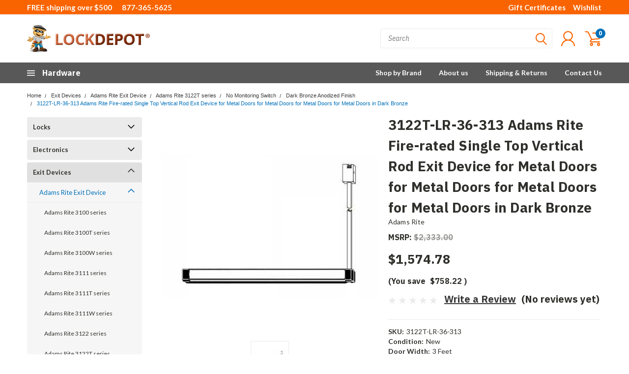

--- FILE ---
content_type: text/html; charset=UTF-8
request_url: https://www.lock-depot.com/3122t-lr-36-313-adams-rite-fire-rated-single-top-vertical-rod-exit-device-for-metal-doors-for-metal-doors-for-metal-doors-for-metal-doors-in-dark-bronze/
body_size: 64537
content:
<!DOCTYPE html>
<html class="no-js" lang="en">
    <head>
        <title>3122T-LR-36-313 Adams Rite Fire-rated Single Top Vertical Rod Exit Device for Metal Doors for Metal Doors for Metal Doors for Metal Doors in Dark Bronze - Lock Depot Inc</title>
        <meta property="product:price:amount" content="1574.78" /><meta property="product:price:currency" content="USD" /><meta property="og:url" content="https://www.lock-depot.com/3122t-lr-36-313-adams-rite-fire-rated-single-top-vertical-rod-exit-device-for-metal-doors-for-metal-doors-for-metal-doors-for-metal-doors-in-dark-bronze/" /><meta property="og:site_name" content="Lock Depot Inc" /><meta name="keywords" content="adams rite 3122t-lr-36-313 series,mortise devices, handle, adams rite, 3122t-lr-36-313 series, 3122t-lr-36-313 exit device, parts and accessories, exit device, pushbar handle, exit device, standard"><meta name="description" content="The adams rite 3122t-lr-36-313 series exit device in dark bronze anodized finish has patented top latching mechanism that interlocks the door to frame with strong and durable construction for a high level of security."><link rel='canonical' href='https://www.lock-depot.com/3122t-lr-36-313-adams-rite-fire-rated-single-top-vertical-rod-exit-device-for-metal-doors-for-metal-doors-for-metal-doors-for-metal-doors-in-dark-bronze/' /><meta name='platform' content='bigcommerce.stencil' /><meta property="og:type" content="product" />
<meta property="og:title" content="3122T-LR-36-313 Adams Rite Fire-rated Single Top Vertical Rod Exit Device for Metal Doors for Metal Doors for Metal Doors for Metal Doors in Dark Bronze" />
<meta property="og:description" content="The adams rite 3122t-lr-36-313 series exit device in dark bronze anodized finish has patented top latching mechanism that interlocks the door to frame with strong and durable construction for a high level of security." />
<meta property="og:image" content="https://cdn11.bigcommerce.com/s-6thskua/products/51575/images/140460/8100_21__12960.1450942978.370.370.jpg?c=2" />
<meta property="fb:admins" content="jefflangers@gmail.com" />
<meta property="pinterest:richpins" content="enabled" />
        
         
        
        <link href="https://fonts.googleapis.com/css?family=Racing+Sans+One" rel="stylesheet">
        <link href="https://fonts.googleapis.com/css?family=Lato:300,300i,400,400i,700,700i,900,900i" rel="stylesheet">
        <link href="https://fonts.googleapis.com/css?family=Anton" rel="stylesheet">
        <link href="https://fonts.googleapis.com/css?family=IBM+Plex+Sans+Condensed:300,300i,400,400i,700,700i|IBM+Plex+Sans:400,400i,700,700i" rel="stylesheet">
        <link href="https://cdn11.bigcommerce.com/s-6thskua/product_images/favicon.png" rel="shortcut icon">
        <meta name="viewport" content="width=device-width, initial-scale=1, maximum-scale=1">

        <script>
            document.documentElement.className = document.documentElement.className.replace('no-js', 'js');
        </script>

        <script>
    function browserSupportsAllFeatures() {
        return window.Promise
            && window.fetch
            && window.URL
            && window.URLSearchParams
            && window.WeakMap
            // object-fit support
            && ('objectFit' in document.documentElement.style);
    }

    function loadScript(src) {
        var js = document.createElement('script');
        js.src = src;
        js.onerror = function () {
            console.error('Failed to load polyfill script ' + src);
        };
        document.head.appendChild(js);
    }

    if (!browserSupportsAllFeatures()) {
        loadScript('https://cdn11.bigcommerce.com/s-6thskua/stencil/afbb6320-cf3b-013e-c4c6-02e1bc539764/e/aec364f0-ced1-013e-65a9-6e771e833a19/dist/theme-bundle.polyfills.js');
    }
</script>

        <script>
            window.lazySizesConfig = window.lazySizesConfig || {};
            window.lazySizesConfig.loadMode = 1;
        </script>
        <script async src="https://cdn11.bigcommerce.com/s-6thskua/stencil/afbb6320-cf3b-013e-c4c6-02e1bc539764/e/aec364f0-ced1-013e-65a9-6e771e833a19/dist/theme-bundle.head_async.js"></script>

        <link href="https://fonts.googleapis.com/css?family=Lato:400,700&display=swap" rel="stylesheet">
        <link data-stencil-stylesheet href="https://cdn11.bigcommerce.com/s-6thskua/stencil/afbb6320-cf3b-013e-c4c6-02e1bc539764/e/aec364f0-ced1-013e-65a9-6e771e833a19/css/theme-0a2fe5e0-d198-013e-e586-4ea0a5dcd80a.css" rel="stylesheet">
        <link data-stencil-stylesheet href="https://cdn11.bigcommerce.com/s-6thskua/stencil/afbb6320-cf3b-013e-c4c6-02e1bc539764/e/aec364f0-ced1-013e-65a9-6e771e833a19/css/pinnacle-0a2fe5e0-d198-013e-e586-4ea0a5dcd80a.css" rel="stylesheet">

        <!-- Start Tracking Code for analytics_googleanalytics4 -->

<script data-cfasync="false" src="https://cdn11.bigcommerce.com/shared/js/google_analytics4_bodl_subscribers-358423becf5d870b8b603a81de597c10f6bc7699.js" integrity="sha256-gtOfJ3Avc1pEE/hx6SKj/96cca7JvfqllWA9FTQJyfI=" crossorigin="anonymous"></script>
<script data-cfasync="false">
  (function () {
    window.dataLayer = window.dataLayer || [];

    function gtag(){
        dataLayer.push(arguments);
    }

    function initGA4(event) {
         function setupGtag() {
            function configureGtag() {
                gtag('js', new Date());
                gtag('set', 'developer_id.dMjk3Nj', true);
                gtag('config', 'G-R4MG6L83MG');
            }

            var script = document.createElement('script');

            script.src = 'https://www.googletagmanager.com/gtag/js?id=G-R4MG6L83MG';
            script.async = true;
            script.onload = configureGtag;

            document.head.appendChild(script);
        }

        setupGtag();

        if (typeof subscribeOnBodlEvents === 'function') {
            subscribeOnBodlEvents('G-R4MG6L83MG', false);
        }

        window.removeEventListener(event.type, initGA4);
    }

    

    var eventName = document.readyState === 'complete' ? 'consentScriptsLoaded' : 'DOMContentLoaded';
    window.addEventListener(eventName, initGA4, false);
  })()
</script>

<!-- End Tracking Code for analytics_googleanalytics4 -->

<!-- Start Tracking Code for analytics_siteverification -->

<meta name="google-site-verification" content="pNeWohMh_n8IKK2uIxGlVXZJqEbS6f_XqFfiIDuU2do" />

<!-- Start Bing Tracking -->
<script>(function(w,d,t,r,u){var f,n,i;w[u]=w[u]||[],f=function(){var o={ti:"97013489"};o.q=w[u],w[u]=new UET(o),w[u].push("pageLoad")},n=d.createElement(t),n.src=r,n.async=1,n.onload=n.onreadystatechange=function(){var s=this.readyState;s&&s!=="loaded"&&s!=="complete"||(f(),n.onload=n.onreadystatechange=null)},i=d.getElementsByTagName(t)[0],i.parentNode.insertBefore(n,i)})(window,document,"script","//bat.bing.com/bat.js","uetq");</script>
<!-- End Bing Tracking -->

<!-- End Tracking Code for analytics_siteverification -->


<script type="text/javascript" src="https://checkout-sdk.bigcommerce.com/v1/loader.js" defer ></script>
<script src="https://www.google.com/recaptcha/api.js" async defer></script>
<script type="text/javascript">
var $zoho=$zoho || {};$zoho.salesiq = $zoho.salesiq || {widgetcode:"9aa52f4512234025800f962c948f363c1dcbaa2302c1dc90f17c7c33c9d3f037dfc2060e3cba99dc8bd26ff164d86899", values:{},ready:function(){}};var d=document;s=d.createElement("script");s.type="text/javascript";s.id="zsiqscript";s.defer=true;s.src="https://salesiq.zoho.com/widget";t=d.getElementsByTagName("script")[0];t.parentNode.insertBefore(s,t);d.write("<div id='zsiqwidget'></div>");
</script>
<script type="text/javascript">
var BCData = {"product_attributes":{"sku":"3122T-LR-36-313","upc":null,"mpn":"3122T-LR-36-313","gtin":null,"weight":null,"base":true,"image":null,"price":{"without_tax":{"formatted":"$1,574.78","value":1574.78,"currency":"USD"},"tax_label":"Sales Tax","rrp_without_tax":{"formatted":"$2,333.00","value":2333,"currency":"USD"},"saved":{"formatted":"$758.22","value":758.22,"currency":"USD"}},"stock":null,"instock":true,"stock_message":null,"purchasable":true,"purchasing_message":null,"call_for_price_message":null}};
</script>

 <script data-cfasync="false" src="https://microapps.bigcommerce.com/bodl-events/1.9.4/index.js" integrity="sha256-Y0tDj1qsyiKBRibKllwV0ZJ1aFlGYaHHGl/oUFoXJ7Y=" nonce="" crossorigin="anonymous"></script>
 <script data-cfasync="false" nonce="">

 (function() {
    function decodeBase64(base64) {
       const text = atob(base64);
       const length = text.length;
       const bytes = new Uint8Array(length);
       for (let i = 0; i < length; i++) {
          bytes[i] = text.charCodeAt(i);
       }
       const decoder = new TextDecoder();
       return decoder.decode(bytes);
    }
    window.bodl = JSON.parse(decodeBase64("[base64]"));
 })()

 </script>

<script nonce="">
(function () {
    var xmlHttp = new XMLHttpRequest();

    xmlHttp.open('POST', 'https://bes.gcp.data.bigcommerce.com/nobot');
    xmlHttp.setRequestHeader('Content-Type', 'application/json');
    xmlHttp.send('{"store_id":"718196","timezone_offset":"-4.0","timestamp":"2026-01-21T19:55:00.91488000Z","visit_id":"20287c81-a616-4422-b7c5-3ca901a8d434","channel_id":1}');
})();
</script>


    </head>
    <body id="body" class="product-page-layout tech main  eleven-seventy     qty-box-visible">

      <!-- ACTIVE SHOPNAV DIM PAGE -->
            <div id="shopnav-dim-page" style="display: none;">
              <div style="top: 50%; left: 50%; display: none;" id="dialog" class="window">
                <div id="san"></div>
              </div>
              <div style="width: 2478px; font-size: 32pt; color:white; height: 1202px; display: none; opacity: 0.4;" id="mask"></div>
            </div>
            <!-- END ACTIVE SHOPNAV DIM PAGE -->

        <!-- snippet location header -->
        <svg data-src="https://cdn11.bigcommerce.com/s-6thskua/stencil/afbb6320-cf3b-013e-c4c6-02e1bc539764/e/aec364f0-ced1-013e-65a9-6e771e833a19/img/icon-sprite.svg" class="icons-svg-sprite"></svg>


        <div class="header-container main-top">

<div class="top-menu">
    <div class="content">
         <a href="#" class="mobileMenu-toggle" data-mobile-menu-toggle="menu">
            <span class="mobileMenu-toggleIcon">Toggle menu</span>
        </a>

        <!-- FREE SHIPPING MESSAGE -->
        <div class="left free-shipping-message" style="margin-right: 20px;">
          <span class="free-shipping-text">FREE shipping over $500</span>
        </div>

        <div class="left phone-number">
            <a href="tel:877-365-5625">877-365-5625</a>
        </div>

        <!-- MOBILE LOGIN / LOGOUT -->
        <div class="right top mobile">
          <div class="mobile-login">
              <li class="mobile-search">
                <a aria-label="search" name="search" class="navUser-action account search" href="#"><svg><use xlink:href="#icon-search" /></svg></a>
                
              </li>            
                 <li class="mobile-account">
                         <a class="" href="/login.php"><a class="" href="/login.php"><svg><use xlink:href="#icon-user" /></svg></a>
                  </li>
          </div>

        <!-- MOBILE CART -->
        <div class="mobile-cart">
        <li class="navUser-item navUser-item--cart mobile">
            <a
                class="navUser-action"
                data-cart-preview
                data-dropdown="cart-preview-dropdown"
                data-options="align:right"
                href="/cart.php">
                <span class="navUser-item-cartLabel"><svg><use xlink:href="#icon-cart" /></svg></span> <span class="countPill cart-quantity">0</span>
            </a>

            <div class="dropdown-menu cart-dropdown-menu" id="cart-preview-dropdown" data-dropdown-content aria-hidden="true"></div>
        </li>
      </div>
    </div>


        <div class="right account-links ">
                <div class="account-link gift-certificates">
                   <a href="/giftcertificates.php">Gift Certificates</a>
                </div>

                <div class="account-link wishlist">
                  <a href="/wishlist.php">Wishlist</a>
                </div>

          <div class="account-link currency-converter">
            <ul class="navPages-list navPages-list--user">
            </ul>
          </div>


              <div class="mobile-login top-account-access">
                     <li class="">
                             <!-- <a class="" href="/login.php"><a class="" href="/login.php">Login</a>&nbsp;<span class="">or</span>&nbsp;<a class="" href="/login.php?action=create_account">Sign Up</a> -->
                      </li>
              </div>


        </div>
        <div class="clear"></div>
    </div>
</div>

<div class="header-container full-width  full-width">
  <div class="header-padding">
  <div class="header-padding">
  <header class="header" role="banner">


<!-- LEFT ALIGNED LOGO -->
  <div class="header-container-left-aligned-logo">
    <div class="header-logo header-logo--left">
      <a class="logo-link" href="https://www.lock-depot.com/">
        <img class="" src="https://cdn11.bigcommerce.com/s-6thskua/images/stencil/250x75/new-logo_1561999771__46026.original.png" alt="Lock Depot Inc" title="Lock Depot Inc">
</a>
    </div>
    <div class="navPages-container inside-header left-logo" id="menu" data-menu>
      <nav class="navPages">
        <div class="navPages-quickSearch right searchbar">
            <div class="container">
    <!-- snippet location forms_search -->
    <form class="form" action="/search.php">
        <fieldset class="form-fieldset">
            <div class="form-field">
                <label class="u-hiddenVisually" for="search_query">Search</label>
                <input class="form-input" data-search-quick name="search_query" id="search_query" data-error-message="Search field cannot be empty." placeholder="Search" autocomplete="off">
                <div class="search-icon"><svg><use xlink:href="#icon-search" /></svg></div>
                <input class="button button--primary form-prefixPostfix-button--postfix" type="submit" value="">
            </div>
        </fieldset>
        <div class="clear"></div>
    </form>
    <a href="#" class="reset quicksearch" aria-label="reset search" role="button">
      <span class="reset" aria-hidden="true">Reset Search</span>
    </a>
    <a href="#" class="modal-close custom-quick-search" aria-label="Close" role="button">
      <span aria-hidden="true">&#215;</span>
    </a>
    <section class="quickSearchResults" data-bind="html: results">
    </section>
</div>
        </div>
      </nav>
    </div>
    <div class="right account-links desktop inside-header left-aligned-logo">
              <ul class="account-link enabled">
    <li class="navUser-item navUser-item--account">
        <a class="navUser-action with-login" href="/login.php"><svg><use xlink:href="#icon-user" /></svg></a>
        <!-- <a class="navUser-action login" href="/login.php">Login</a> -->
     </li>

<li class="navUser-item navUser-item--cart desktop">
  <a
  class="navUser-action"
  data-cart-preview
  data-dropdown="cart-preview-dropdown"
  data-options="align:right"
  href="/cart.php">
  <span class="navUser-item-cartLabel"><svg><use xlink:href="#icon-cart" /></svg></span> <span class="countPill cart-quantity">0</span>
  </a>

<div class="dropdown-menu cart-dropdown-menu" id="cart-preview-dropdown" data-dropdown-content aria-hidden="true"></div>
</li>
</ul>
    </div>
  </div>



<!-- CENTER ALIGNED LOGO -->


<!-- RIGHT ALIGNED LOGO -->



<div class="clear"></div>
<div class="mobile-menu navPages-container" id="menu" data-menu>

  <div class="navPages-quickSearch right searchbar mobile-search">
      <div class="container mobile-quick-search">
    <!-- snippet location forms_search -->
    <form class="form" action="/search.php">
        <fieldset class="form-fieldset">
            <div class="form-field">
                <label class="u-hiddenVisually" for="search_query">Search</label>
                <input class="form-input" data-search-quick name="search_query" id="search_query" data-error-message="Search field cannot be empty." placeholder="Search" autocomplete="off">
                <div class="search-icon"><svg><use xlink:href="#icon-search" /></svg></div>
                <input class="button button--primary form-prefixPostfix-button--postfix" type="submit" value="">
            </div>
        </fieldset>
        <div class="clear"></div>
    </form>
    <div class="mobile-reset">
      <a href="#" class="reset quicksearch" aria-label="reset search" role="button">
        <span class="reset" aria-hidden="true">Reset Search</span>
      </a>
      <a href="#" class="modal-close custom-quick-search" aria-label="Close" role="button">
        <span aria-hidden="true">&#215;</span>
      </a>
      <div class="clear"></div>
    </div>
    <section class="quickSearchResults" data-bind="html: results">
    </section>
</div>
  </div>

        <nav class="navPages mobile">   
    <ul class="navPages-list">
        <div class="nav-align center">
        <div class="custom-pages-nav">
            <div id="mobile-menu">
                <div class="category-menu">
                    <h2 class="container-header mobile">Shop By Category</h2>
                      <li class="navPages-item mobile">
                        <a class="navPages-action navPages-action-depth-max has-subMenu is-root topLevel" href="https://www.lock-depot.com/locks/">
    Locks <i class="main-nav" aria-hidden="true"><svg xmlns="http://www.w3.org/2000/svg" xmlns:xlink="http://www.w3.org/1999/xlink" version="1.1" id="Layer_1" x="0px" y="0px" viewBox="0 0 358 512" style="enable-background:new 0 0 358 512;" xml:space="preserve">
<path d="M180.8,393c-1.6,1.6-4.1,1.6-5.6,0L6,223.8c-1.5-1.5-1.6-4-0.1-5.5l22.7-22.7c1-1,2.1-1.2,2.9-1.2c0.7,0,1.8,0.2,2.7,1.1  l144,143.7l143.8-143.8c1-1,2.1-1.2,2.9-1.2c0.7,0,1.8,0.2,2.7,1.1l22.8,22.7c1.5,1.5,1.6,4,0.1,5.5L180.8,393z"/>
</svg></i>
</a>
<div class="navPage-subMenu" id="navPages-1859" aria-hidden="true" tabindex="-1">
    <ul class="navPage-subMenu-list">
            <li class="navPage-subMenu-item">
                    <a
                        class="navPage-subMenu-action navPages-action has-subMenu"
                        href="https://www.lock-depot.com/cabinet-lock/"
                        data-collapsible="navPages-1883"
                        data-collapsible-disabled-breakpoint="medium"
                        data-collapsible-disabled-state="open"
                        data-collapsible-enabled-state="closed">
                        Cabinet Lock <i aria-hidden="true"><svg xmlns="http://www.w3.org/2000/svg" xmlns:xlink="http://www.w3.org/1999/xlink" version="1.1" id="Layer_1" x="0px" y="0px" viewBox="0 0 358 512" style="enable-background:new 0 0 358 512;" xml:space="preserve">
<path d="M180.8,393c-1.6,1.6-4.1,1.6-5.6,0L6,223.8c-1.5-1.5-1.6-4-0.1-5.5l22.7-22.7c1-1,2.1-1.2,2.9-1.2c0.7,0,1.8,0.2,2.7,1.1  l144,143.7l143.8-143.8c1-1,2.1-1.2,2.9-1.2c0.7,0,1.8,0.2,2.7,1.1l22.8,22.7c1.5,1.5,1.6,4,0.1,5.5L180.8,393z"/>
</svg></i>
                    </a>
                    <ul class="navPage-childList" id="navPages-1883">
                        <li class="navPage-childList-item navPage-subMenu-item">
                                <a class="navPage-childList-action navPages-action" href="https://www.lock-depot.com/hes-cabinet-lock/">Hes Cabinet Lock</a>
                        </li>
                        <li class="navPage-childList-item navPage-subMenu-item">
                                <a class="navPage-childList-action navPages-action" href="https://www.lock-depot.com/rci-cabinet-lock/">RCI Cabinet Lock</a>
                        </li>
                        <li class="navPage-childList-item navPage-subMenu-item">
                                <a class="navPage-childList-action navPages-action" href="https://www.lock-depot.com/olympus-cabinet-lock/">Olympus Cabinet Lock</a>
                        </li>
                    </ul>
            </li>
            <li class="navPage-subMenu-item">
                    <a
                        class="navPage-subMenu-action navPages-action has-subMenu"
                        href="https://www.lock-depot.com/mortise-lock-1/"
                        data-collapsible="navPages-22611"
                        data-collapsible-disabled-breakpoint="medium"
                        data-collapsible-disabled-state="open"
                        data-collapsible-enabled-state="closed">
                        Mortise Lock <i aria-hidden="true"><svg xmlns="http://www.w3.org/2000/svg" xmlns:xlink="http://www.w3.org/1999/xlink" version="1.1" id="Layer_1" x="0px" y="0px" viewBox="0 0 358 512" style="enable-background:new 0 0 358 512;" xml:space="preserve">
<path d="M180.8,393c-1.6,1.6-4.1,1.6-5.6,0L6,223.8c-1.5-1.5-1.6-4-0.1-5.5l22.7-22.7c1-1,2.1-1.2,2.9-1.2c0.7,0,1.8,0.2,2.7,1.1  l144,143.7l143.8-143.8c1-1,2.1-1.2,2.9-1.2c0.7,0,1.8,0.2,2.7,1.1l22.8,22.7c1.5,1.5,1.6,4,0.1,5.5L180.8,393z"/>
</svg></i>
                    </a>
                    <ul class="navPage-childList" id="navPages-22611">
                        <li class="navPage-childList-item navPage-subMenu-item">
                                <a class="navPage-childList-action navPages-action" href="https://www.lock-depot.com/arrow-bm-levers/">Arrow BM Levers</a>
                        </li>
                        <li class="navPage-childList-item navPage-subMenu-item">
                                <a class="navPage-childList-action navPages-action" href="https://www.lock-depot.com/best-40h-series/">Best 40H Series</a>
                        </li>
                        <li class="navPage-childList-item navPage-subMenu-item">
                                <a class="navPage-childList-action navPages-action" href="https://www.lock-depot.com/best-40hw-electromechanical-series/">Best 40HW Electromechanical Series</a>
                        </li>
                        <li class="navPage-childList-item navPage-subMenu-item">
                                <a class="navPage-childList-action navPages-action" href="https://www.lock-depot.com/best-45h-series/">Best 45H Series</a>
                        </li>
                        <li class="navPage-childList-item navPage-subMenu-item">
                                <a class="navPage-childList-action navPages-action" href="https://www.lock-depot.com/corbin-russwin-ml2000-series/">Corbin Russwin ML2000 Series</a>
                        </li>
                        <li class="navPage-childList-item navPage-subMenu-item">
                                <a class="navPage-childList-action navPages-action" href="https://www.lock-depot.com/falcon-ma-series/">Falcon MA Series</a>
                        </li>
                        <li class="navPage-childList-item navPage-subMenu-item">
                                <a class="navPage-childList-action navPages-action" href="https://www.lock-depot.com/sargent-8200-series/">Sargent 8200 Series</a>
                        </li>
                        <li class="navPage-childList-item navPage-subMenu-item">
                                <a class="navPage-childList-action navPages-action" href="https://www.lock-depot.com/schlage-l-series/">Schlage L Series</a>
                        </li>
                        <li class="navPage-childList-item navPage-subMenu-item">
                                <a class="navPage-childList-action navPages-action" href="https://www.lock-depot.com/sdc-z7800-electric-lever-lockset/">SDC Z7800 Electric Lever Lockset</a>
                        </li>
                        <li class="navPage-childList-item navPage-subMenu-item">
                                <a class="navPage-childList-action navPages-action" href="https://www.lock-depot.com/stanley-mortise-lock/">Stanley Mortise Lock</a>
                        </li>
                        <li class="navPage-childList-item navPage-subMenu-item">
                                <a class="navPage-childList-action navPages-action" href="https://www.lock-depot.com/townsteel-electrified-escutcheon-lock/">TownSteel Electrified Escutcheon Lock</a>
                        </li>
                        <li class="navPage-childList-item navPage-subMenu-item">
                                <a class="navPage-childList-action navPages-action" href="https://www.lock-depot.com/townsteel-electrified-sectional-lock/">TownSteel Electrified Sectional Lock</a>
                        </li>
                        <li class="navPage-childList-item navPage-subMenu-item">
                                <a class="navPage-childList-action navPages-action" href="https://www.lock-depot.com/townsteel-heavy-duty-anti-ligature-locks/">TownSteel Heavy Duty Anti-Ligature Locks</a>
                        </li>
                        <li class="navPage-childList-item navPage-subMenu-item">
                                <a class="navPage-childList-action navPages-action" href="https://www.lock-depot.com/townsteel-ligature-resistant-locks/">TownSteel Ligature Resistant Locks</a>
                        </li>
                        <li class="navPage-childList-item navPage-subMenu-item">
                                <a class="navPage-childList-action navPages-action" href="https://www.lock-depot.com/townsteel-mse-series/">TownSteel MSE Series</a>
                        </li>
                        <li class="navPage-childList-item navPage-subMenu-item">
                                <a class="navPage-childList-action navPages-action" href="https://www.lock-depot.com/townsteel-mss-series/">TownSteel MSS Series</a>
                        </li>
                        <li class="navPage-childList-item navPage-subMenu-item">
                                <a class="navPage-childList-action navPages-action" href="https://www.lock-depot.com/yale-8800-series/">Yale 8800 Series</a>
                        </li>
                    </ul>
            </li>
            <li class="navPage-subMenu-item">
                    <a
                        class="navPage-subMenu-action navPages-action has-subMenu"
                        href="https://www.lock-depot.com/deadbolts/"
                        data-collapsible="navPages-1904"
                        data-collapsible-disabled-breakpoint="medium"
                        data-collapsible-disabled-state="open"
                        data-collapsible-enabled-state="closed">
                        Deadbolts <i aria-hidden="true"><svg xmlns="http://www.w3.org/2000/svg" xmlns:xlink="http://www.w3.org/1999/xlink" version="1.1" id="Layer_1" x="0px" y="0px" viewBox="0 0 358 512" style="enable-background:new 0 0 358 512;" xml:space="preserve">
<path d="M180.8,393c-1.6,1.6-4.1,1.6-5.6,0L6,223.8c-1.5-1.5-1.6-4-0.1-5.5l22.7-22.7c1-1,2.1-1.2,2.9-1.2c0.7,0,1.8,0.2,2.7,1.1  l144,143.7l143.8-143.8c1-1,2.1-1.2,2.9-1.2c0.7,0,1.8,0.2,2.7,1.1l22.8,22.7c1.5,1.5,1.6,4,0.1,5.5L180.8,393z"/>
</svg></i>
                    </a>
                    <ul class="navPage-childList" id="navPages-1904">
                        <li class="navPage-childList-item navPage-subMenu-item">
                                <a class="navPage-childList-action navPages-action" href="https://www.lock-depot.com/adams-rite-deadbolts/">Adams Rite Deadbolts</a>
                        </li>
                        <li class="navPage-childList-item navPage-subMenu-item">
                                <a class="navPage-childList-action navPages-action" href="https://www.lock-depot.com/best-48h-deadlocks/">Best 48H Deadlocks</a>
                        </li>
                        <li class="navPage-childList-item navPage-subMenu-item">
                                <a class="navPage-childList-action navPages-action" href="https://www.lock-depot.com/best-t-series-tubular-deadbolts/">Best T Series Tubular Deadbolts</a>
                        </li>
                        <li class="navPage-childList-item navPage-subMenu-item">
                                <a class="navPage-childList-action navPages-action" href="https://www.lock-depot.com/corbin-cylindrical-deadlocks/">Corbin Cylindrical Deadlocks</a>
                        </li>
                        <li class="navPage-childList-item navPage-subMenu-item">
                                <a class="navPage-childList-action navPages-action" href="https://www.lock-depot.com/corbin-mortise-deadlocks/">Corbin Mortise Deadlocks</a>
                        </li>
                        <li class="navPage-childList-item navPage-subMenu-item">
                                <a class="navPage-childList-action navPages-action" href="https://www.lock-depot.com/dynalock-1/">Dynalock</a>
                        </li>
                        <li class="navPage-childList-item navPage-subMenu-item">
                                <a class="navPage-childList-action navPages-action" href="https://www.lock-depot.com/falcon-deadbolts/">Falcon Deadbolts</a>
                        </li>
                        <li class="navPage-childList-item navPage-subMenu-item">
                                <a class="navPage-childList-action navPages-action" href="https://www.lock-depot.com/sargent-deadbolt-lock/">Sargent Deadbolt Lock</a>
                        </li>
                        <li class="navPage-childList-item navPage-subMenu-item">
                                <a class="navPage-childList-action navPages-action" href="https://www.lock-depot.com/schlage-b500-series/">Schlage B500 Series</a>
                        </li>
                        <li class="navPage-childList-item navPage-subMenu-item">
                                <a class="navPage-childList-action navPages-action" href="https://www.lock-depot.com/stanley-deadbolt-lock/">Stanley Deadbolt Lock</a>
                        </li>
                        <li class="navPage-childList-item navPage-subMenu-item">
                                <a class="navPage-childList-action navPages-action" href="https://www.lock-depot.com/adams-rite-deadlatches/">Adams Rite Deadlatches</a>
                        </li>
                        <li class="navPage-childList-item navPage-subMenu-item">
                                <a class="navPage-childList-action navPages-action" href="https://www.lock-depot.com/adams-rite-deadlocks/">Adams Rite Deadlocks</a>
                        </li>
                        <li class="navPage-childList-item navPage-subMenu-item">
                                <a class="navPage-childList-action navPages-action" href="https://www.lock-depot.com/alarm-lock-7/">Alarm Lock</a>
                        </li>
                        <li class="navPage-childList-item navPage-subMenu-item">
                                <a class="navPage-childList-action navPages-action" href="https://www.lock-depot.com/arrow-lock/">Arrow Lock</a>
                        </li>
                        <li class="navPage-childList-item navPage-subMenu-item">
                                <a class="navPage-childList-action navPages-action" href="https://www.lock-depot.com/schlage-b250-series/">Schlage B250 Series</a>
                        </li>
                        <li class="navPage-childList-item navPage-subMenu-item">
                                <a class="navPage-childList-action navPages-action" href="https://www.lock-depot.com/e-series-deadbolt/">E Series Deadbolt</a>
                        </li>
                        <li class="navPage-childList-item navPage-subMenu-item">
                                <a class="navPage-childList-action navPages-action" href="https://www.lock-depot.com/schlage-b600-series-1/">Schlage B600 Series</a>
                        </li>
                    </ul>
            </li>
            <li class="navPage-subMenu-item">
                    <a
                        class="navPage-subMenu-action navPages-action has-subMenu"
                        href="https://www.lock-depot.com/keyless-locks/"
                        data-collapsible="navPages-1899"
                        data-collapsible-disabled-breakpoint="medium"
                        data-collapsible-disabled-state="open"
                        data-collapsible-enabled-state="closed">
                        Keyless Locks <i aria-hidden="true"><svg xmlns="http://www.w3.org/2000/svg" xmlns:xlink="http://www.w3.org/1999/xlink" version="1.1" id="Layer_1" x="0px" y="0px" viewBox="0 0 358 512" style="enable-background:new 0 0 358 512;" xml:space="preserve">
<path d="M180.8,393c-1.6,1.6-4.1,1.6-5.6,0L6,223.8c-1.5-1.5-1.6-4-0.1-5.5l22.7-22.7c1-1,2.1-1.2,2.9-1.2c0.7,0,1.8,0.2,2.7,1.1  l144,143.7l143.8-143.8c1-1,2.1-1.2,2.9-1.2c0.7,0,1.8,0.2,2.7,1.1l22.8,22.7c1.5,1.5,1.6,4,0.1,5.5L180.8,393z"/>
</svg></i>
                    </a>
                    <ul class="navPage-childList" id="navPages-1899">
                        <li class="navPage-childList-item navPage-subMenu-item">
                                <a class="navPage-childList-action navPages-action" href="https://www.lock-depot.com/electronic/">Electronic</a>
                        </li>
                        <li class="navPage-childList-item navPage-subMenu-item">
                                <a class="navPage-childList-action navPages-action" href="https://www.lock-depot.com/mechanical/">Mechanical</a>
                        </li>
                    </ul>
            </li>
            <li class="navPage-subMenu-item">
                    <a
                        class="navPage-subMenu-action navPages-action has-subMenu"
                        href="https://www.lock-depot.com/knobs/"
                        data-collapsible="navPages-2037"
                        data-collapsible-disabled-breakpoint="medium"
                        data-collapsible-disabled-state="open"
                        data-collapsible-enabled-state="closed">
                        Knobs <i aria-hidden="true"><svg xmlns="http://www.w3.org/2000/svg" xmlns:xlink="http://www.w3.org/1999/xlink" version="1.1" id="Layer_1" x="0px" y="0px" viewBox="0 0 358 512" style="enable-background:new 0 0 358 512;" xml:space="preserve">
<path d="M180.8,393c-1.6,1.6-4.1,1.6-5.6,0L6,223.8c-1.5-1.5-1.6-4-0.1-5.5l22.7-22.7c1-1,2.1-1.2,2.9-1.2c0.7,0,1.8,0.2,2.7,1.1  l144,143.7l143.8-143.8c1-1,2.1-1.2,2.9-1.2c0.7,0,1.8,0.2,2.7,1.1l22.8,22.7c1.5,1.5,1.6,4,0.1,5.5L180.8,393z"/>
</svg></i>
                    </a>
                    <ul class="navPage-childList" id="navPages-2037">
                        <li class="navPage-childList-item navPage-subMenu-item">
                                <a class="navPage-childList-action navPages-action" href="https://www.lock-depot.com/arrow-ck-series/">Arrow CK Series</a>
                        </li>
                        <li class="navPage-childList-item navPage-subMenu-item">
                                <a class="navPage-childList-action navPages-action" href="https://www.lock-depot.com/arrow-mk-knobs/">Arrow MK Knobs</a>
                        </li>
                        <li class="navPage-childList-item navPage-subMenu-item">
                                <a class="navPage-childList-action navPages-action" href="https://www.lock-depot.com/best-6k-series/">Best 6K Series</a>
                        </li>
                        <li class="navPage-childList-item navPage-subMenu-item">
                                <a class="navPage-childList-action navPages-action" href="https://www.lock-depot.com/best-8k-series/">Best 8K Series</a>
                        </li>
                        <li class="navPage-childList-item navPage-subMenu-item">
                                <a class="navPage-childList-action navPages-action" href="https://www.lock-depot.com/corbin-cylindrical-knob-lock/">Corbin Cylindrical Knob Lock</a>
                        </li>
                        <li class="navPage-childList-item navPage-subMenu-item">
                                <a class="navPage-childList-action navPages-action" href="https://www.lock-depot.com/falcon-w-series-1/">Falcon W Series</a>
                        </li>
                        <li class="navPage-childList-item navPage-subMenu-item">
                                <a class="navPage-childList-action navPages-action" href="https://www.lock-depot.com/falcon-x-series/">Falcon X Series</a>
                        </li>
                        <li class="navPage-childList-item navPage-subMenu-item">
                                <a class="navPage-childList-action navPages-action" href="https://www.lock-depot.com/sargent-6-line-series/">Sargent 6 Line Series</a>
                        </li>
                        <li class="navPage-childList-item navPage-subMenu-item">
                                <a class="navPage-childList-action navPages-action" href="https://www.lock-depot.com/schlage-a-series/">Schlage A Series</a>
                        </li>
                        <li class="navPage-childList-item navPage-subMenu-item">
                                <a class="navPage-childList-action navPages-action" href="https://www.lock-depot.com/schlage-d-series/">Schlage D Series</a>
                        </li>
                        <li class="navPage-childList-item navPage-subMenu-item">
                                <a class="navPage-childList-action navPages-action" href="https://www.lock-depot.com/schlage-f-series-1/">Schlage F Series</a>
                        </li>
                    </ul>
            </li>
            <li class="navPage-subMenu-item">
                    <a
                        class="navPage-subMenu-action navPages-action has-subMenu"
                        href="https://www.lock-depot.com/levers/"
                        data-collapsible="navPages-1860"
                        data-collapsible-disabled-breakpoint="medium"
                        data-collapsible-disabled-state="open"
                        data-collapsible-enabled-state="closed">
                        Levers <i aria-hidden="true"><svg xmlns="http://www.w3.org/2000/svg" xmlns:xlink="http://www.w3.org/1999/xlink" version="1.1" id="Layer_1" x="0px" y="0px" viewBox="0 0 358 512" style="enable-background:new 0 0 358 512;" xml:space="preserve">
<path d="M180.8,393c-1.6,1.6-4.1,1.6-5.6,0L6,223.8c-1.5-1.5-1.6-4-0.1-5.5l22.7-22.7c1-1,2.1-1.2,2.9-1.2c0.7,0,1.8,0.2,2.7,1.1  l144,143.7l143.8-143.8c1-1,2.1-1.2,2.9-1.2c0.7,0,1.8,0.2,2.7,1.1l22.8,22.7c1.5,1.5,1.6,4,0.1,5.5L180.8,393z"/>
</svg></i>
                    </a>
                    <ul class="navPage-childList" id="navPages-1860">
                        <li class="navPage-childList-item navPage-subMenu-item">
                                <a class="navPage-childList-action navPages-action" href="https://www.lock-depot.com/arrow-apl-series/">Arrow APL Series</a>
                        </li>
                        <li class="navPage-childList-item navPage-subMenu-item">
                                <a class="navPage-childList-action navPages-action" href="https://www.lock-depot.com/arrow-cl-series/">Arrow CL Series</a>
                        </li>
                        <li class="navPage-childList-item navPage-subMenu-item">
                                <a class="navPage-childList-action navPages-action" href="https://www.lock-depot.com/arrow-mlx-series/">Arrow MLX Series</a>
                        </li>
                        <li class="navPage-childList-item navPage-subMenu-item">
                                <a class="navPage-childList-action navPages-action" href="https://www.lock-depot.com/centrios-lock/">Centrios Lock</a>
                        </li>
                        <li class="navPage-childList-item navPage-subMenu-item">
                                <a class="navPage-childList-action navPages-action" href="https://www.lock-depot.com/arrow-ql-series/">Arrow QL Series</a>
                        </li>
                        <li class="navPage-childList-item navPage-subMenu-item">
                                <a class="navPage-childList-action navPages-action" href="https://www.lock-depot.com/schlage-al-series/">Schlage AL Series</a>
                        </li>
                        <li class="navPage-childList-item navPage-subMenu-item">
                                <a class="navPage-childList-action navPages-action" href="https://www.lock-depot.com/stanley-interconnected-lock/">Stanley Interconnected Lock</a>
                        </li>
                        <li class="navPage-childList-item navPage-subMenu-item">
                                <a class="navPage-childList-action navPages-action" href="https://www.lock-depot.com/stanley-tubular-lock/">Stanley Tubular Lock</a>
                        </li>
                        <li class="navPage-childList-item navPage-subMenu-item">
                                <a class="navPage-childList-action navPages-action" href="https://www.lock-depot.com/falcon-b-series/">Falcon B Series</a>
                        </li>
                        <li class="navPage-childList-item navPage-subMenu-item">
                                <a class="navPage-childList-action navPages-action" href="https://www.lock-depot.com/yale-4600ln-series/">Yale 4600LN Series</a>
                        </li>
                        <li class="navPage-childList-item navPage-subMenu-item">
                                <a class="navPage-childList-action navPages-action" href="https://www.lock-depot.com/falcon-k-series/">Falcon K Series</a>
                        </li>
                        <li class="navPage-childList-item navPage-subMenu-item">
                                <a class="navPage-childList-action navPages-action" href="https://www.lock-depot.com/falcon-t-series/">Falcon T Series</a>
                        </li>
                        <li class="navPage-childList-item navPage-subMenu-item">
                                <a class="navPage-childList-action navPages-action" href="https://www.lock-depot.com/falcon-w-series/">Falcon W Series</a>
                        </li>
                        <li class="navPage-childList-item navPage-subMenu-item">
                                <a class="navPage-childList-action navPages-action" href="https://www.lock-depot.com/sargent-bored-locks/">Sargent Bored Locks</a>
                        </li>
                        <li class="navPage-childList-item navPage-subMenu-item">
                                <a class="navPage-childList-action navPages-action" href="https://www.lock-depot.com/stanley-cylindrical-lock/">Stanley Cylindrical Lock</a>
                        </li>
                        <li class="navPage-childList-item navPage-subMenu-item">
                                <a class="navPage-childList-action navPages-action" href="https://www.lock-depot.com/arrow-rl-series/">Arrow RL Series</a>
                        </li>
                        <li class="navPage-childList-item navPage-subMenu-item">
                                <a class="navPage-childList-action navPages-action" href="https://www.lock-depot.com/best-9k-series/">Best 9K Series</a>
                        </li>
                        <li class="navPage-childList-item navPage-subMenu-item">
                                <a class="navPage-childList-action navPages-action" href="https://www.lock-depot.com/best-9kw-series/">Best 9KW Series</a>
                        </li>
                        <li class="navPage-childList-item navPage-subMenu-item">
                                <a class="navPage-childList-action navPages-action" href="https://www.lock-depot.com/best-7kc-series/">Best 7KC Series</a>
                        </li>
                        <li class="navPage-childList-item navPage-subMenu-item">
                                <a class="navPage-childList-action navPages-action" href="https://www.lock-depot.com/corbin-cylindrical-lock/">Corbin Cylindrical Lock</a>
                        </li>
                        <li class="navPage-childList-item navPage-subMenu-item">
                                <a class="navPage-childList-action navPages-action" href="https://www.lock-depot.com/adams-rite-trim/">Adams Rite Trim</a>
                        </li>
                        <li class="navPage-childList-item navPage-subMenu-item">
                                <a class="navPage-childList-action navPages-action" href="https://www.lock-depot.com/schlage-f-series/">Schlage F Series</a>
                        </li>
                        <li class="navPage-childList-item navPage-subMenu-item">
                                <a class="navPage-childList-action navPages-action" href="https://www.lock-depot.com/schlage-nd-series/">Schlage ND Series</a>
                        </li>
                        <li class="navPage-childList-item navPage-subMenu-item">
                                <a class="navPage-childList-action navPages-action" href="https://www.lock-depot.com/schlage-s200-series/">Schlage S200 Series</a>
                        </li>
                        <li class="navPage-childList-item navPage-subMenu-item">
                                <a class="navPage-childList-action navPages-action" href="https://www.lock-depot.com/yale-4700ln-series/">Yale 4700LN Series</a>
                        </li>
                        <li class="navPage-childList-item navPage-subMenu-item">
                                <a class="navPage-childList-action navPages-action" href="https://www.lock-depot.com/yale-5300ln-series/">Yale 5300LN Series</a>
                        </li>
                        <li class="navPage-childList-item navPage-subMenu-item">
                                <a class="navPage-childList-action navPages-action" href="https://www.lock-depot.com/yale-5400ln-series/">Yale 5400LN Series</a>
                        </li>
                    </ul>
            </li>
        <!-- END COMMENT OUT THE FOLLOWING SECTION TO ENABLE MAX NAV LEVELS -->
    </ul>
</div>
                      </li>
                      <li class="navPages-item mobile">
                        <a class="navPages-action navPages-action-depth-max has-subMenu is-root topLevel" href="https://www.lock-depot.com/electronics/">
    Electronics <i class="main-nav" aria-hidden="true"><svg xmlns="http://www.w3.org/2000/svg" xmlns:xlink="http://www.w3.org/1999/xlink" version="1.1" id="Layer_1" x="0px" y="0px" viewBox="0 0 358 512" style="enable-background:new 0 0 358 512;" xml:space="preserve">
<path d="M180.8,393c-1.6,1.6-4.1,1.6-5.6,0L6,223.8c-1.5-1.5-1.6-4-0.1-5.5l22.7-22.7c1-1,2.1-1.2,2.9-1.2c0.7,0,1.8,0.2,2.7,1.1  l144,143.7l143.8-143.8c1-1,2.1-1.2,2.9-1.2c0.7,0,1.8,0.2,2.7,1.1l22.8,22.7c1.5,1.5,1.6,4,0.1,5.5L180.8,393z"/>
</svg></i>
</a>
<div class="navPage-subMenu" id="navPages-1925" aria-hidden="true" tabindex="-1">
    <ul class="navPage-subMenu-list">
            <li class="navPage-subMenu-item">
                    <a
                        class="navPage-subMenu-action navPages-action has-subMenu"
                        href="https://www.lock-depot.com/alarm-hardware/"
                        data-collapsible="navPages-2029"
                        data-collapsible-disabled-breakpoint="medium"
                        data-collapsible-disabled-state="open"
                        data-collapsible-enabled-state="closed">
                        Alarm Hardware <i aria-hidden="true"><svg xmlns="http://www.w3.org/2000/svg" xmlns:xlink="http://www.w3.org/1999/xlink" version="1.1" id="Layer_1" x="0px" y="0px" viewBox="0 0 358 512" style="enable-background:new 0 0 358 512;" xml:space="preserve">
<path d="M180.8,393c-1.6,1.6-4.1,1.6-5.6,0L6,223.8c-1.5-1.5-1.6-4-0.1-5.5l22.7-22.7c1-1,2.1-1.2,2.9-1.2c0.7,0,1.8,0.2,2.7,1.1  l144,143.7l143.8-143.8c1-1,2.1-1.2,2.9-1.2c0.7,0,1.8,0.2,2.7,1.1l22.8,22.7c1.5,1.5,1.6,4,0.1,5.5L180.8,393z"/>
</svg></i>
                    </a>
                    <ul class="navPage-childList" id="navPages-2029">
                        <li class="navPage-childList-item navPage-subMenu-item">
                                <a class="navPage-childList-action navPages-action" href="https://www.lock-depot.com/adams-rite-5/">Adams Rite</a>
                        </li>
                        <li class="navPage-childList-item navPage-subMenu-item">
                                <a class="navPage-childList-action navPages-action" href="https://www.lock-depot.com/alarm-lock-4/">Alarm Lock</a>
                        </li>
                        <li class="navPage-childList-item navPage-subMenu-item">
                                <a class="navPage-childList-action navPages-action" href="https://www.lock-depot.com/asp-alarm-control-1/">ASP Alarm Control</a>
                        </li>
                        <li class="navPage-childList-item navPage-subMenu-item">
                                <a class="navPage-childList-action navPages-action" href="https://www.lock-depot.com/detex/">Detex</a>
                        </li>
                        <li class="navPage-childList-item navPage-subMenu-item">
                                <a class="navPage-childList-action navPages-action" href="https://www.lock-depot.com/trine-1/">Trine</a>
                        </li>
                        <li class="navPage-childList-item navPage-subMenu-item">
                                <a class="navPage-childList-action navPages-action" href="https://www.lock-depot.com/von-duprin-1/">Von Duprin</a>
                        </li>
                    </ul>
            </li>
            <li class="navPage-subMenu-item">
                    <a
                        class="navPage-subMenu-action navPages-action has-subMenu"
                        href="https://www.lock-depot.com/electric-strike-2/"
                        data-collapsible="navPages-1926"
                        data-collapsible-disabled-breakpoint="medium"
                        data-collapsible-disabled-state="open"
                        data-collapsible-enabled-state="closed">
                        Electric Strike <i aria-hidden="true"><svg xmlns="http://www.w3.org/2000/svg" xmlns:xlink="http://www.w3.org/1999/xlink" version="1.1" id="Layer_1" x="0px" y="0px" viewBox="0 0 358 512" style="enable-background:new 0 0 358 512;" xml:space="preserve">
<path d="M180.8,393c-1.6,1.6-4.1,1.6-5.6,0L6,223.8c-1.5-1.5-1.6-4-0.1-5.5l22.7-22.7c1-1,2.1-1.2,2.9-1.2c0.7,0,1.8,0.2,2.7,1.1  l144,143.7l143.8-143.8c1-1,2.1-1.2,2.9-1.2c0.7,0,1.8,0.2,2.7,1.1l22.8,22.7c1.5,1.5,1.6,4,0.1,5.5L180.8,393z"/>
</svg></i>
                    </a>
                    <ul class="navPage-childList" id="navPages-1926">
                        <li class="navPage-childList-item navPage-subMenu-item">
                                <a class="navPage-childList-action navPages-action" href="https://www.lock-depot.com/adams-rite-electric-strikes/">Adams Rite Electric Strike</a>
                        </li>
                        <li class="navPage-childList-item navPage-subMenu-item">
                                <a class="navPage-childList-action navPages-action" href="https://www.lock-depot.com/dynalock-electric-strike/">Dynalock Electric Strike</a>
                        </li>
                        <li class="navPage-childList-item navPage-subMenu-item">
                                <a class="navPage-childList-action navPages-action" href="https://www.lock-depot.com/folger-adam-electric-strike/">Folger Adam Electric Strike</a>
                        </li>
                        <li class="navPage-childList-item navPage-subMenu-item">
                                <a class="navPage-childList-action navPages-action" href="https://www.lock-depot.com/sdc-electric-strike/">SDC Electric Strike</a>
                        </li>
                        <li class="navPage-childList-item navPage-subMenu-item">
                                <a class="navPage-childList-action navPages-action" href="https://www.lock-depot.com/rci-electric-strike/">RCI Electric Strike</a>
                        </li>
                        <li class="navPage-childList-item navPage-subMenu-item">
                                <a class="navPage-childList-action navPages-action" href="https://www.lock-depot.com/hes-electric-strike/">Hes Electric Strike</a>
                        </li>
                        <li class="navPage-childList-item navPage-subMenu-item">
                                <a class="navPage-childList-action navPages-action" href="https://www.lock-depot.com/securitron-electric-strike/">Securitron Electric Strike</a>
                        </li>
                        <li class="navPage-childList-item navPage-subMenu-item">
                                <a class="navPage-childList-action navPages-action" href="https://www.lock-depot.com/trine-electric-strike/">Trine Electric Strike</a>
                        </li>
                        <li class="navPage-childList-item navPage-subMenu-item">
                                <a class="navPage-childList-action navPages-action" href="https://www.lock-depot.com/von-duprin-electric-strike/">Von Duprin Electric Strike</a>
                        </li>
                        <li class="navPage-childList-item navPage-subMenu-item">
                                <a class="navPage-childList-action navPages-action" href="https://www.lock-depot.com/von-duprin-monitor-strike/">Von Duprin Monitor Strike</a>
                        </li>
                    </ul>
            </li>
            <li class="navPage-subMenu-item">
                    <a
                        class="navPage-subMenu-action navPages-action has-subMenu"
                        href="https://www.lock-depot.com/keypads-readers/"
                        data-collapsible="navPages-2074"
                        data-collapsible-disabled-breakpoint="medium"
                        data-collapsible-disabled-state="open"
                        data-collapsible-enabled-state="closed">
                        Keypads &amp; Readers <i aria-hidden="true"><svg xmlns="http://www.w3.org/2000/svg" xmlns:xlink="http://www.w3.org/1999/xlink" version="1.1" id="Layer_1" x="0px" y="0px" viewBox="0 0 358 512" style="enable-background:new 0 0 358 512;" xml:space="preserve">
<path d="M180.8,393c-1.6,1.6-4.1,1.6-5.6,0L6,223.8c-1.5-1.5-1.6-4-0.1-5.5l22.7-22.7c1-1,2.1-1.2,2.9-1.2c0.7,0,1.8,0.2,2.7,1.1  l144,143.7l143.8-143.8c1-1,2.1-1.2,2.9-1.2c0.7,0,1.8,0.2,2.7,1.1l22.8,22.7c1.5,1.5,1.6,4,0.1,5.5L180.8,393z"/>
</svg></i>
                    </a>
                    <ul class="navPage-childList" id="navPages-2074">
                        <li class="navPage-childList-item navPage-subMenu-item">
                                <a class="navPage-childList-action navPages-action" href="https://www.lock-depot.com/alarm-lock-keypad/">Alarm Lock Keypad</a>
                        </li>
                        <li class="navPage-childList-item navPage-subMenu-item">
                                <a class="navPage-childList-action navPages-action" href="https://www.lock-depot.com/dynalock-7000-series-keyswitch/">Dynalock 7000 Series Keyswitch</a>
                        </li>
                        <li class="navPage-childList-item navPage-subMenu-item">
                                <a class="navPage-childList-action navPages-action" href="https://www.lock-depot.com/dynalock-9200-series-door-status-switches/">Dynalock 9200 Series Door Status Switches</a>
                        </li>
                        <li class="navPage-childList-item navPage-subMenu-item">
                                <a class="navPage-childList-action navPages-action" href="https://www.lock-depot.com/dynalock-9250-series-door-status-switches/">Dynalock 9250 Series Door Status Switches</a>
                        </li>
                        <li class="navPage-childList-item navPage-subMenu-item">
                                <a class="navPage-childList-action navPages-action" href="https://www.lock-depot.com/dynalock-digital-keypads/">Dynalock Digital Keypads</a>
                        </li>
                        <li class="navPage-childList-item navPage-subMenu-item">
                                <a class="navPage-childList-action navPages-action" href="https://www.lock-depot.com/iei-1/">iei</a>
                        </li>
                        <li class="navPage-childList-item navPage-subMenu-item">
                                <a class="navPage-childList-action navPages-action" href="https://www.lock-depot.com/sdc-entrycheck/">SDC EntryCheck</a>
                        </li>
                        <li class="navPage-childList-item navPage-subMenu-item">
                                <a class="navPage-childList-action navPages-action" href="https://www.lock-depot.com/rci-keypad-prox-readers/">RCI Keypad &amp; Prox Readers</a>
                        </li>
                        <li class="navPage-childList-item navPage-subMenu-item">
                                <a class="navPage-childList-action navPages-action" href="https://www.lock-depot.com/securakey/">SecuraKey</a>
                        </li>
                        <li class="navPage-childList-item navPage-subMenu-item">
                                <a class="navPage-childList-action navPages-action" href="https://www.lock-depot.com/securitron-keypad/">Securitron Keypad</a>
                        </li>
                        <li class="navPage-childList-item navPage-subMenu-item">
                                <a class="navPage-childList-action navPages-action" href="https://www.lock-depot.com/securitron-keyswitches/">Securitron Keyswitches</a>
                        </li>
                        <li class="navPage-childList-item navPage-subMenu-item">
                                <a class="navPage-childList-action navPages-action" href="https://www.lock-depot.com/visonic-1/">Visonic</a>
                        </li>
                    </ul>
            </li>
            <li class="navPage-subMenu-item">
                    <a
                        class="navPage-subMenu-action navPages-action has-subMenu"
                        href="https://www.lock-depot.com/magnetic-lock-1/"
                        data-collapsible="navPages-2061"
                        data-collapsible-disabled-breakpoint="medium"
                        data-collapsible-disabled-state="open"
                        data-collapsible-enabled-state="closed">
                        Magnetic Lock <i aria-hidden="true"><svg xmlns="http://www.w3.org/2000/svg" xmlns:xlink="http://www.w3.org/1999/xlink" version="1.1" id="Layer_1" x="0px" y="0px" viewBox="0 0 358 512" style="enable-background:new 0 0 358 512;" xml:space="preserve">
<path d="M180.8,393c-1.6,1.6-4.1,1.6-5.6,0L6,223.8c-1.5-1.5-1.6-4-0.1-5.5l22.7-22.7c1-1,2.1-1.2,2.9-1.2c0.7,0,1.8,0.2,2.7,1.1  l144,143.7l143.8-143.8c1-1,2.1-1.2,2.9-1.2c0.7,0,1.8,0.2,2.7,1.1l22.8,22.7c1.5,1.5,1.6,4,0.1,5.5L180.8,393z"/>
</svg></i>
                    </a>
                    <ul class="navPage-childList" id="navPages-2061">
                        <li class="navPage-childList-item navPage-subMenu-item">
                                <a class="navPage-childList-action navPages-action" href="https://www.lock-depot.com/alarm-lock-6/">Alarm Lock</a>
                        </li>
                        <li class="navPage-childList-item navPage-subMenu-item">
                                <a class="navPage-childList-action navPages-action" href="https://www.lock-depot.com/dyna-electromagnetic-door-holders/">Dyna Electromagnetic Door Holders</a>
                        </li>
                        <li class="navPage-childList-item navPage-subMenu-item">
                                <a class="navPage-childList-action navPages-action" href="https://www.lock-depot.com/dyna-electromagnetic-lock/">Dyna Electromagnetic Lock</a>
                        </li>
                        <li class="navPage-childList-item navPage-subMenu-item">
                                <a class="navPage-childList-action navPages-action" href="https://www.lock-depot.com/rutherford-controls-rci-mag-locks/">Rutherford Controls (RCI) Mag Locks</a>
                        </li>
                        <li class="navPage-childList-item navPage-subMenu-item">
                                <a class="navPage-childList-action navPages-action" href="https://www.lock-depot.com/sdc-em-locks/">SDC EM Locks</a>
                        </li>
                        <li class="navPage-childList-item navPage-subMenu-item">
                                <a class="navPage-childList-action navPages-action" href="https://www.lock-depot.com/sdc-mortise-bolt-lock/">SDC Mortise Bolt Lock</a>
                        </li>
                        <li class="navPage-childList-item navPage-subMenu-item">
                                <a class="navPage-childList-action navPages-action" href="https://www.lock-depot.com/securitron-maglocks/">Securitron MagLocks</a>
                        </li>
                    </ul>
            </li>
            <li class="navPage-subMenu-item">
                    <a
                        class="navPage-subMenu-action navPages-action has-subMenu"
                        href="https://www.lock-depot.com/power-supplies/"
                        data-collapsible="navPages-2101"
                        data-collapsible-disabled-breakpoint="medium"
                        data-collapsible-disabled-state="open"
                        data-collapsible-enabled-state="closed">
                        Power Supplies <i aria-hidden="true"><svg xmlns="http://www.w3.org/2000/svg" xmlns:xlink="http://www.w3.org/1999/xlink" version="1.1" id="Layer_1" x="0px" y="0px" viewBox="0 0 358 512" style="enable-background:new 0 0 358 512;" xml:space="preserve">
<path d="M180.8,393c-1.6,1.6-4.1,1.6-5.6,0L6,223.8c-1.5-1.5-1.6-4-0.1-5.5l22.7-22.7c1-1,2.1-1.2,2.9-1.2c0.7,0,1.8,0.2,2.7,1.1  l144,143.7l143.8-143.8c1-1,2.1-1.2,2.9-1.2c0.7,0,1.8,0.2,2.7,1.1l22.8,22.7c1.5,1.5,1.6,4,0.1,5.5L180.8,393z"/>
</svg></i>
                    </a>
                    <ul class="navPage-childList" id="navPages-2101">
                        <li class="navPage-childList-item navPage-subMenu-item">
                                <a class="navPage-childList-action navPages-action" href="https://www.lock-depot.com/adams-rite-4/">Adams Rite Power Supply</a>
                        </li>
                        <li class="navPage-childList-item navPage-subMenu-item">
                                <a class="navPage-childList-action navPages-action" href="https://www.lock-depot.com/altronix-1/">Altronix</a>
                        </li>
                        <li class="navPage-childList-item navPage-subMenu-item">
                                <a class="navPage-childList-action navPages-action" href="https://www.lock-depot.com/dynalock-power-supply/">Dynalock Power Supply</a>
                        </li>
                        <li class="navPage-childList-item navPage-subMenu-item">
                                <a class="navPage-childList-action navPages-action" href="https://www.lock-depot.com/lockstate-6/">LockState</a>
                        </li>
                        <li class="navPage-childList-item navPage-subMenu-item">
                                <a class="navPage-childList-action navPages-action" href="https://www.lock-depot.com/von-duprin-base-power-supply/">Von Duprin Base Power Supply</a>
                        </li>
                        <li class="navPage-childList-item navPage-subMenu-item">
                                <a class="navPage-childList-action navPages-action" href="https://www.lock-depot.com/alarm-lock-5/">Alarm Lock Power Supply</a>
                        </li>
                        <li class="navPage-childList-item navPage-subMenu-item">
                                <a class="navPage-childList-action navPages-action" href="https://www.lock-depot.com/iei-electronics/">iei Electronics Power Supply</a>
                        </li>
                        <li class="navPage-childList-item navPage-subMenu-item">
                                <a class="navPage-childList-action navPages-action" href="https://www.lock-depot.com/rutherford-controls-rci-1/">Rutherford Controls (RCI) Power Supply</a>
                        </li>
                        <li class="navPage-childList-item navPage-subMenu-item">
                                <a class="navPage-childList-action navPages-action" href="https://www.lock-depot.com/securitron-power-supply/">Securitron Power Supply</a>
                        </li>
                        <li class="navPage-childList-item navPage-subMenu-item">
                                <a class="navPage-childList-action navPages-action" href="https://www.lock-depot.com/securitron-power-transfers/">Securitron Power Transfers</a>
                        </li>
                        <li class="navPage-childList-item navPage-subMenu-item">
                                <a class="navPage-childList-action navPages-action" href="https://www.lock-depot.com/trine-power-supply/">Trine Power Supply</a>
                        </li>
                        <li class="navPage-childList-item navPage-subMenu-item">
                                <a class="navPage-childList-action navPages-action" href="https://www.lock-depot.com/von-duprin-power-supply/">Von Duprin Power Supply</a>
                        </li>
                    </ul>
            </li>
            <li class="navPage-subMenu-item">
                    <a
                        class="navPage-subMenu-action navPages-action has-subMenu"
                        href="https://www.lock-depot.com/push-buttons/"
                        data-collapsible="navPages-22441"
                        data-collapsible-disabled-breakpoint="medium"
                        data-collapsible-disabled-state="open"
                        data-collapsible-enabled-state="closed">
                        Push Buttons <i aria-hidden="true"><svg xmlns="http://www.w3.org/2000/svg" xmlns:xlink="http://www.w3.org/1999/xlink" version="1.1" id="Layer_1" x="0px" y="0px" viewBox="0 0 358 512" style="enable-background:new 0 0 358 512;" xml:space="preserve">
<path d="M180.8,393c-1.6,1.6-4.1,1.6-5.6,0L6,223.8c-1.5-1.5-1.6-4-0.1-5.5l22.7-22.7c1-1,2.1-1.2,2.9-1.2c0.7,0,1.8,0.2,2.7,1.1  l144,143.7l143.8-143.8c1-1,2.1-1.2,2.9-1.2c0.7,0,1.8,0.2,2.7,1.1l22.8,22.7c1.5,1.5,1.6,4,0.1,5.5L180.8,393z"/>
</svg></i>
                    </a>
                    <ul class="navPage-childList" id="navPages-22441">
                        <li class="navPage-childList-item navPage-subMenu-item">
                                <a class="navPage-childList-action navPages-action" href="https://www.lock-depot.com/dynalock-pushbutton/">Dynalock Pushbutton</a>
                        </li>
                        <li class="navPage-childList-item navPage-subMenu-item">
                                <a class="navPage-childList-action navPages-action" href="https://www.lock-depot.com/rci-switches-push-buttons/">RCI Switches &amp; Push Buttons</a>
                        </li>
                        <li class="navPage-childList-item navPage-subMenu-item">
                                <a class="navPage-childList-action navPages-action" href="https://www.lock-depot.com/securitron-push-buttons/">Securitron Push Buttons</a>
                        </li>
                        <li class="navPage-childList-item navPage-subMenu-item">
                                <a class="navPage-childList-action navPages-action" href="https://www.lock-depot.com/trine-push-buttons/">Trine Push Buttons</a>
                        </li>
                    </ul>
            </li>
        <!-- END COMMENT OUT THE FOLLOWING SECTION TO ENABLE MAX NAV LEVELS -->
    </ul>
</div>
                      </li>
                      <li class="navPages-item mobile">
                        <a class="navPages-action navPages-action-depth-max has-subMenu is-root topLevel" href="https://www.lock-depot.com/exit-devices-1/">
    Exit Devices <i class="main-nav" aria-hidden="true"><svg xmlns="http://www.w3.org/2000/svg" xmlns:xlink="http://www.w3.org/1999/xlink" version="1.1" id="Layer_1" x="0px" y="0px" viewBox="0 0 358 512" style="enable-background:new 0 0 358 512;" xml:space="preserve">
<path d="M180.8,393c-1.6,1.6-4.1,1.6-5.6,0L6,223.8c-1.5-1.5-1.6-4-0.1-5.5l22.7-22.7c1-1,2.1-1.2,2.9-1.2c0.7,0,1.8,0.2,2.7,1.1  l144,143.7l143.8-143.8c1-1,2.1-1.2,2.9-1.2c0.7,0,1.8,0.2,2.7,1.1l22.8,22.7c1.5,1.5,1.6,4,0.1,5.5L180.8,393z"/>
</svg></i>
</a>
<div class="navPage-subMenu" id="navPages-1980" aria-hidden="true" tabindex="-1">
    <ul class="navPage-subMenu-list">
            <li class="navPage-subMenu-item">
                    <a
                        class="navPage-subMenu-action navPages-action has-subMenu"
                        href="https://www.lock-depot.com/adams-rite-exit-device/"
                        data-collapsible="navPages-2055"
                        data-collapsible-disabled-breakpoint="medium"
                        data-collapsible-disabled-state="open"
                        data-collapsible-enabled-state="closed">
                        Adams Rite Exit Device <i aria-hidden="true"><svg xmlns="http://www.w3.org/2000/svg" xmlns:xlink="http://www.w3.org/1999/xlink" version="1.1" id="Layer_1" x="0px" y="0px" viewBox="0 0 358 512" style="enable-background:new 0 0 358 512;" xml:space="preserve">
<path d="M180.8,393c-1.6,1.6-4.1,1.6-5.6,0L6,223.8c-1.5-1.5-1.6-4-0.1-5.5l22.7-22.7c1-1,2.1-1.2,2.9-1.2c0.7,0,1.8,0.2,2.7,1.1  l144,143.7l143.8-143.8c1-1,2.1-1.2,2.9-1.2c0.7,0,1.8,0.2,2.7,1.1l22.8,22.7c1.5,1.5,1.6,4,0.1,5.5L180.8,393z"/>
</svg></i>
                    </a>
                    <ul class="navPage-childList" id="navPages-2055">
                        <li class="navPage-childList-item navPage-subMenu-item">
                                <a class="navPage-childList-action navPages-action" href="https://www.lock-depot.com/adams-rite-3100-series/">Adams Rite 3100 series</a>
                        </li>
                        <li class="navPage-childList-item navPage-subMenu-item">
                                <a class="navPage-childList-action navPages-action" href="https://www.lock-depot.com/adams-rite-3100t-series/">Adams Rite 3100T series</a>
                        </li>
                        <li class="navPage-childList-item navPage-subMenu-item">
                                <a class="navPage-childList-action navPages-action" href="https://www.lock-depot.com/adams-rite-3100w-series/">Adams Rite 3100W series</a>
                        </li>
                        <li class="navPage-childList-item navPage-subMenu-item">
                                <a class="navPage-childList-action navPages-action" href="https://www.lock-depot.com/adams-rite-3111-series/">Adams Rite 3111 series</a>
                        </li>
                        <li class="navPage-childList-item navPage-subMenu-item">
                                <a class="navPage-childList-action navPages-action" href="https://www.lock-depot.com/adams-rite-3111t-series/">Adams Rite 3111T series</a>
                        </li>
                        <li class="navPage-childList-item navPage-subMenu-item">
                                <a class="navPage-childList-action navPages-action" href="https://www.lock-depot.com/adams-rite-3111w-series/">Adams Rite 3111W series</a>
                        </li>
                        <li class="navPage-childList-item navPage-subMenu-item">
                                <a class="navPage-childList-action navPages-action" href="https://www.lock-depot.com/adams-rite-3122-series/">Adams Rite 3122 series</a>
                        </li>
                        <li class="navPage-childList-item navPage-subMenu-item">
                                <a class="navPage-childList-action navPages-action" href="https://www.lock-depot.com/adams-rite-3122t-series/">Adams Rite 3122T series</a>
                        </li>
                        <li class="navPage-childList-item navPage-subMenu-item">
                                <a class="navPage-childList-action navPages-action" href="https://www.lock-depot.com/adams-rite-3122w-series/">Adams Rite 3122W series</a>
                        </li>
                        <li class="navPage-childList-item navPage-subMenu-item">
                                <a class="navPage-childList-action navPages-action" href="https://www.lock-depot.com/adams-rite-3133-series/">Adams Rite 3133 series</a>
                        </li>
                        <li class="navPage-childList-item navPage-subMenu-item">
                                <a class="navPage-childList-action navPages-action" href="https://www.lock-depot.com/adams-rite-3133t-series/">Adams Rite 3133T series</a>
                        </li>
                        <li class="navPage-childList-item navPage-subMenu-item">
                                <a class="navPage-childList-action navPages-action" href="https://www.lock-depot.com/adams-rite-3133w-series/">Adams Rite 3133W series</a>
                        </li>
                        <li class="navPage-childList-item navPage-subMenu-item">
                                <a class="navPage-childList-action navPages-action" href="https://www.lock-depot.com/adams-rite-3300-series/">Adams Rite 3300 series</a>
                        </li>
                        <li class="navPage-childList-item navPage-subMenu-item">
                                <a class="navPage-childList-action navPages-action" href="https://www.lock-depot.com/adams-rite-3310-series/">Adams Rite 3310 series</a>
                        </li>
                        <li class="navPage-childList-item navPage-subMenu-item">
                                <a class="navPage-childList-action navPages-action" href="https://www.lock-depot.com/adams-rite-3320-series/">Adams Rite 3320 series</a>
                        </li>
                        <li class="navPage-childList-item navPage-subMenu-item">
                                <a class="navPage-childList-action navPages-action" href="https://www.lock-depot.com/adams-rite-3330-series/">Adams Rite 3330 series</a>
                        </li>
                        <li class="navPage-childList-item navPage-subMenu-item">
                                <a class="navPage-childList-action navPages-action" href="https://www.lock-depot.com/adams-rite-3600-series/">Adams Rite 3600 series</a>
                        </li>
                        <li class="navPage-childList-item navPage-subMenu-item">
                                <a class="navPage-childList-action navPages-action" href="https://www.lock-depot.com/adams-rite-3600t-series/">Adams Rite 3600T series</a>
                        </li>
                        <li class="navPage-childList-item navPage-subMenu-item">
                                <a class="navPage-childList-action navPages-action" href="https://www.lock-depot.com/adams-rite-3611-series/">Adams Rite 3611 series</a>
                        </li>
                        <li class="navPage-childList-item navPage-subMenu-item">
                                <a class="navPage-childList-action navPages-action" href="https://www.lock-depot.com/adams-rite-3611t-series/">Adams Rite 3611T series</a>
                        </li>
                        <li class="navPage-childList-item navPage-subMenu-item">
                                <a class="navPage-childList-action navPages-action" href="https://www.lock-depot.com/adams-rite-3622-series/">Adams Rite 3622 series</a>
                        </li>
                        <li class="navPage-childList-item navPage-subMenu-item">
                                <a class="navPage-childList-action navPages-action" href="https://www.lock-depot.com/adams-rite-3622t-series/">Adams Rite 3622T series</a>
                        </li>
                        <li class="navPage-childList-item navPage-subMenu-item">
                                <a class="navPage-childList-action navPages-action" href="https://www.lock-depot.com/adams-rite-3633-series/">Adams Rite 3633 series</a>
                        </li>
                        <li class="navPage-childList-item navPage-subMenu-item">
                                <a class="navPage-childList-action navPages-action" href="https://www.lock-depot.com/adams-rite-3633t-series/">Adams Rite 3633T series</a>
                        </li>
                        <li class="navPage-childList-item navPage-subMenu-item">
                                <a class="navPage-childList-action navPages-action" href="https://www.lock-depot.com/adams-rite-3700-series/">Adams Rite 3700 series</a>
                        </li>
                        <li class="navPage-childList-item navPage-subMenu-item">
                                <a class="navPage-childList-action navPages-action" href="https://www.lock-depot.com/adams-rite-3701-series/">Adams Rite 3701 series</a>
                        </li>
                        <li class="navPage-childList-item navPage-subMenu-item">
                                <a class="navPage-childList-action navPages-action" href="https://www.lock-depot.com/adams-rite-3702-series/">Adams Rite 3702 series</a>
                        </li>
                        <li class="navPage-childList-item navPage-subMenu-item">
                                <a class="navPage-childList-action navPages-action" href="https://www.lock-depot.com/adams-rite-3703-series/">Adams Rite 3703 series</a>
                        </li>
                        <li class="navPage-childList-item navPage-subMenu-item">
                                <a class="navPage-childList-action navPages-action" href="https://www.lock-depot.com/adams-rite-3900-series/">Adams Rite 3900 series</a>
                        </li>
                        <li class="navPage-childList-item navPage-subMenu-item">
                                <a class="navPage-childList-action navPages-action" href="https://www.lock-depot.com/adams-rite-3900w-series/">Adams Rite 3900W series</a>
                        </li>
                        <li class="navPage-childList-item navPage-subMenu-item">
                                <a class="navPage-childList-action navPages-action" href="https://www.lock-depot.com/adams-rite-3911-series/">Adams Rite 3911 series</a>
                        </li>
                        <li class="navPage-childList-item navPage-subMenu-item">
                                <a class="navPage-childList-action navPages-action" href="https://www.lock-depot.com/adams-rite-3911w-series/">Adams Rite 3911W series</a>
                        </li>
                        <li class="navPage-childList-item navPage-subMenu-item">
                                <a class="navPage-childList-action navPages-action" href="https://www.lock-depot.com/adams-rite-3922-series/">Adams Rite 3922 series</a>
                        </li>
                        <li class="navPage-childList-item navPage-subMenu-item">
                                <a class="navPage-childList-action navPages-action" href="https://www.lock-depot.com/adams-rite-3922w-series/">Adams Rite 3922W series</a>
                        </li>
                        <li class="navPage-childList-item navPage-subMenu-item">
                                <a class="navPage-childList-action navPages-action" href="https://www.lock-depot.com/adams-rite-3933-series/">Adams Rite 3933 series</a>
                        </li>
                        <li class="navPage-childList-item navPage-subMenu-item">
                                <a class="navPage-childList-action navPages-action" href="https://www.lock-depot.com/adams-rite-3933w-series/">Adams Rite 3933W series</a>
                        </li>
                        <li class="navPage-childList-item navPage-subMenu-item">
                                <a class="navPage-childList-action navPages-action" href="https://www.lock-depot.com/adams-rite-8100-series/">Adams Rite 8100 series</a>
                        </li>
                        <li class="navPage-childList-item navPage-subMenu-item">
                                <a class="navPage-childList-action navPages-action" href="https://www.lock-depot.com/adams-rite-8100t-series/">Adams Rite 8100T series</a>
                        </li>
                        <li class="navPage-childList-item navPage-subMenu-item">
                                <a class="navPage-childList-action navPages-action" href="https://www.lock-depot.com/adams-rite-8111-series/">Adams Rite 8111 series</a>
                        </li>
                        <li class="navPage-childList-item navPage-subMenu-item">
                                <a class="navPage-childList-action navPages-action" href="https://www.lock-depot.com/adams-rite-8111t-series/">Adams Rite 8111T series</a>
                        </li>
                        <li class="navPage-childList-item navPage-subMenu-item">
                                <a class="navPage-childList-action navPages-action" href="https://www.lock-depot.com/adams-rite-8122-series/">Adams Rite 8122 series</a>
                        </li>
                        <li class="navPage-childList-item navPage-subMenu-item">
                                <a class="navPage-childList-action navPages-action" href="https://www.lock-depot.com/adams-rite-8122t-series/">Adams Rite 8122T series</a>
                        </li>
                        <li class="navPage-childList-item navPage-subMenu-item">
                                <a class="navPage-childList-action navPages-action" href="https://www.lock-depot.com/adams-rite-8133-series/">Adams Rite 8133 series</a>
                        </li>
                        <li class="navPage-childList-item navPage-subMenu-item">
                                <a class="navPage-childList-action navPages-action" href="https://www.lock-depot.com/adams-rite-8133t-series/">Adams Rite 8133T series</a>
                        </li>
                        <li class="navPage-childList-item navPage-subMenu-item">
                                <a class="navPage-childList-action navPages-action" href="https://www.lock-depot.com/adams-rite-8200-series/">Adams Rite 8200 series</a>
                        </li>
                        <li class="navPage-childList-item navPage-subMenu-item">
                                <a class="navPage-childList-action navPages-action" href="https://www.lock-depot.com/adams-rite-8200t-series/">Adams Rite 8200T series</a>
                        </li>
                        <li class="navPage-childList-item navPage-subMenu-item">
                                <a class="navPage-childList-action navPages-action" href="https://www.lock-depot.com/adams-rite-8211-series/">Adams Rite 8211 series</a>
                        </li>
                        <li class="navPage-childList-item navPage-subMenu-item">
                                <a class="navPage-childList-action navPages-action" href="https://www.lock-depot.com/adams-rite-8211t-series/">Adams Rite 8211T series</a>
                        </li>
                        <li class="navPage-childList-item navPage-subMenu-item">
                                <a class="navPage-childList-action navPages-action" href="https://www.lock-depot.com/adams-rite-8222-series/">Adams Rite 8222 series</a>
                        </li>
                        <li class="navPage-childList-item navPage-subMenu-item">
                                <a class="navPage-childList-action navPages-action" href="https://www.lock-depot.com/adams-rite-8222t-series/">Adams Rite 8222T series</a>
                        </li>
                        <li class="navPage-childList-item navPage-subMenu-item">
                                <a class="navPage-childList-action navPages-action" href="https://www.lock-depot.com/adams-rite-8233-series/">Adams Rite 8233 series</a>
                        </li>
                        <li class="navPage-childList-item navPage-subMenu-item">
                                <a class="navPage-childList-action navPages-action" href="https://www.lock-depot.com/adams-rite-8233t-series/">Adams Rite 8233T series</a>
                        </li>
                        <li class="navPage-childList-item navPage-subMenu-item">
                                <a class="navPage-childList-action navPages-action" href="https://www.lock-depot.com/adams-rite-8300-series/">Adams Rite 8300 series</a>
                        </li>
                        <li class="navPage-childList-item navPage-subMenu-item">
                                <a class="navPage-childList-action navPages-action" href="https://www.lock-depot.com/adams-rite-8312-series/">Adams Rite 8312 series</a>
                        </li>
                        <li class="navPage-childList-item navPage-subMenu-item">
                                <a class="navPage-childList-action navPages-action" href="https://www.lock-depot.com/adams-rite-8322-series/">Adams Rite 8322 series</a>
                        </li>
                        <li class="navPage-childList-item navPage-subMenu-item">
                                <a class="navPage-childList-action navPages-action" href="https://www.lock-depot.com/adams-rite-8332-series/">Adams Rite 8332 series</a>
                        </li>
                        <li class="navPage-childList-item navPage-subMenu-item">
                                <a class="navPage-childList-action navPages-action" href="https://www.lock-depot.com/adams-rite-8400-series/">Adams Rite 8400 series</a>
                        </li>
                        <li class="navPage-childList-item navPage-subMenu-item">
                                <a class="navPage-childList-action navPages-action" href="https://www.lock-depot.com/adams-rite-8404-series/">Adams Rite 8404 series</a>
                        </li>
                        <li class="navPage-childList-item navPage-subMenu-item">
                                <a class="navPage-childList-action navPages-action" href="https://www.lock-depot.com/adams-rite-8410-series/">Adams Rite 8410 series</a>
                        </li>
                        <li class="navPage-childList-item navPage-subMenu-item">
                                <a class="navPage-childList-action navPages-action" href="https://www.lock-depot.com/adams-rite-8414-series/">Adams Rite 8414 series</a>
                        </li>
                        <li class="navPage-childList-item navPage-subMenu-item">
                                <a class="navPage-childList-action navPages-action" href="https://www.lock-depot.com/adams-rite-8420-series/">Adams Rite 8420 series</a>
                        </li>
                        <li class="navPage-childList-item navPage-subMenu-item">
                                <a class="navPage-childList-action navPages-action" href="https://www.lock-depot.com/adams-rite-8424-series/">Adams Rite 8424 series</a>
                        </li>
                        <li class="navPage-childList-item navPage-subMenu-item">
                                <a class="navPage-childList-action navPages-action" href="https://www.lock-depot.com/adams-rite-8430-series/">Adams Rite 8430 series</a>
                        </li>
                        <li class="navPage-childList-item navPage-subMenu-item">
                                <a class="navPage-childList-action navPages-action" href="https://www.lock-depot.com/adams-rite-8434-series/">Adams Rite 8434 series</a>
                        </li>
                        <li class="navPage-childList-item navPage-subMenu-item">
                                <a class="navPage-childList-action navPages-action" href="https://www.lock-depot.com/adams-rite-8500-series/">Adams Rite 8500 series</a>
                        </li>
                        <li class="navPage-childList-item navPage-subMenu-item">
                                <a class="navPage-childList-action navPages-action" href="https://www.lock-depot.com/adams-rite-8500t-series/">Adams Rite 8500T series</a>
                        </li>
                        <li class="navPage-childList-item navPage-subMenu-item">
                                <a class="navPage-childList-action navPages-action" href="https://www.lock-depot.com/adams-rite-8511-series/">Adams Rite 8511 series</a>
                        </li>
                        <li class="navPage-childList-item navPage-subMenu-item">
                                <a class="navPage-childList-action navPages-action" href="https://www.lock-depot.com/adams-rite-8511t-series/">Adams Rite 8511T series</a>
                        </li>
                        <li class="navPage-childList-item navPage-subMenu-item">
                                <a class="navPage-childList-action navPages-action" href="https://www.lock-depot.com/adams-rite-8522-series/">Adams Rite 8522 series</a>
                        </li>
                        <li class="navPage-childList-item navPage-subMenu-item">
                                <a class="navPage-childList-action navPages-action" href="https://www.lock-depot.com/adams-rite-8522t-series/">Adams Rite 8522T series</a>
                        </li>
                        <li class="navPage-childList-item navPage-subMenu-item">
                                <a class="navPage-childList-action navPages-action" href="https://www.lock-depot.com/adams-rite-8533-series/">Adams Rite 8533 series</a>
                        </li>
                        <li class="navPage-childList-item navPage-subMenu-item">
                                <a class="navPage-childList-action navPages-action" href="https://www.lock-depot.com/adams-rite-8533t-series/">Adams Rite 8533T series</a>
                        </li>
                        <li class="navPage-childList-item navPage-subMenu-item">
                                <a class="navPage-childList-action navPages-action" href="https://www.lock-depot.com/adams-rite-8600-series/">Adams Rite 8600 series</a>
                        </li>
                        <li class="navPage-childList-item navPage-subMenu-item">
                                <a class="navPage-childList-action navPages-action" href="https://www.lock-depot.com/adams-rite-8600t-series/">Adams Rite 8600T series</a>
                        </li>
                        <li class="navPage-childList-item navPage-subMenu-item">
                                <a class="navPage-childList-action navPages-action" href="https://www.lock-depot.com/adams-rite-8611-series/">Adams Rite 8611 series</a>
                        </li>
                        <li class="navPage-childList-item navPage-subMenu-item">
                                <a class="navPage-childList-action navPages-action" href="https://www.lock-depot.com/adams-rite-8611t-series/">Adams Rite 8611T series</a>
                        </li>
                        <li class="navPage-childList-item navPage-subMenu-item">
                                <a class="navPage-childList-action navPages-action" href="https://www.lock-depot.com/adams-rite-8622-series/">Adams Rite 8622 series</a>
                        </li>
                        <li class="navPage-childList-item navPage-subMenu-item">
                                <a class="navPage-childList-action navPages-action" href="https://www.lock-depot.com/adams-rite-8622t-series/">Adams Rite 8622T series</a>
                        </li>
                        <li class="navPage-childList-item navPage-subMenu-item">
                                <a class="navPage-childList-action navPages-action" href="https://www.lock-depot.com/adams-rite-8633-series/">Adams Rite 8633 series</a>
                        </li>
                        <li class="navPage-childList-item navPage-subMenu-item">
                                <a class="navPage-childList-action navPages-action" href="https://www.lock-depot.com/adams-rite-8633t-series/">Adams Rite 8633T series</a>
                        </li>
                        <li class="navPage-childList-item navPage-subMenu-item">
                                <a class="navPage-childList-action navPages-action" href="https://www.lock-depot.com/adams-rite-8700-series/">Adams Rite 8700 series</a>
                        </li>
                        <li class="navPage-childList-item navPage-subMenu-item">
                                <a class="navPage-childList-action navPages-action" href="https://www.lock-depot.com/adams-rite-8701-series/">Adams Rite 8701 series</a>
                        </li>
                        <li class="navPage-childList-item navPage-subMenu-item">
                                <a class="navPage-childList-action navPages-action" href="https://www.lock-depot.com/adams-rite-8702-series/">Adams Rite 8702 series</a>
                        </li>
                        <li class="navPage-childList-item navPage-subMenu-item">
                                <a class="navPage-childList-action navPages-action" href="https://www.lock-depot.com/adams-rite-8703-series/">Adams Rite 8703 series</a>
                        </li>
                        <li class="navPage-childList-item navPage-subMenu-item">
                                <a class="navPage-childList-action navPages-action" href="https://www.lock-depot.com/adams-rite-8800-series/">Adams Rite 8800 series</a>
                        </li>
                        <li class="navPage-childList-item navPage-subMenu-item">
                                <a class="navPage-childList-action navPages-action" href="https://www.lock-depot.com/adams-rite-8801-series/">Adams Rite 8801 series</a>
                        </li>
                        <li class="navPage-childList-item navPage-subMenu-item">
                                <a class="navPage-childList-action navPages-action" href="https://www.lock-depot.com/adams-rite-8802-series/">Adams Rite 8802 series</a>
                        </li>
                        <li class="navPage-childList-item navPage-subMenu-item">
                                <a class="navPage-childList-action navPages-action" href="https://www.lock-depot.com/adams-rite-8803-series/">Adams Rite 8803 series</a>
                        </li>
                        <li class="navPage-childList-item navPage-subMenu-item">
                                <a class="navPage-childList-action navPages-action" href="https://www.lock-depot.com/adams-rite-8900-series/">Adams Rite 8900 series</a>
                        </li>
                        <li class="navPage-childList-item navPage-subMenu-item">
                                <a class="navPage-childList-action navPages-action" href="https://www.lock-depot.com/adams-rite-8900w-series/">Adams Rite 8900W series</a>
                        </li>
                        <li class="navPage-childList-item navPage-subMenu-item">
                                <a class="navPage-childList-action navPages-action" href="https://www.lock-depot.com/adams-rite-8911-series/">Adams Rite 8911 series</a>
                        </li>
                        <li class="navPage-childList-item navPage-subMenu-item">
                                <a class="navPage-childList-action navPages-action" href="https://www.lock-depot.com/adams-rite-8911w-series/">Adams Rite 8911W series</a>
                        </li>
                        <li class="navPage-childList-item navPage-subMenu-item">
                                <a class="navPage-childList-action navPages-action" href="https://www.lock-depot.com/adams-rite-8922-series/">Adams Rite 8922 series</a>
                        </li>
                        <li class="navPage-childList-item navPage-subMenu-item">
                                <a class="navPage-childList-action navPages-action" href="https://www.lock-depot.com/adams-rite-8922w-series/">Adams Rite 8922W series</a>
                        </li>
                        <li class="navPage-childList-item navPage-subMenu-item">
                                <a class="navPage-childList-action navPages-action" href="https://www.lock-depot.com/adams-rite-8933-series/">Adams Rite 8933 series</a>
                        </li>
                        <li class="navPage-childList-item navPage-subMenu-item">
                                <a class="navPage-childList-action navPages-action" href="https://www.lock-depot.com/adams-rite-8933w-series/">Adams Rite 8933W series</a>
                        </li>
                    </ul>
            </li>
            <li class="navPage-subMenu-item">
                    <a
                        class="navPage-subMenu-action navPages-action has-subMenu"
                        href="https://www.lock-depot.com/sargent-exit-device/"
                        data-collapsible="navPages-24171"
                        data-collapsible-disabled-breakpoint="medium"
                        data-collapsible-disabled-state="open"
                        data-collapsible-enabled-state="closed">
                        Sargent Exit Device <i aria-hidden="true"><svg xmlns="http://www.w3.org/2000/svg" xmlns:xlink="http://www.w3.org/1999/xlink" version="1.1" id="Layer_1" x="0px" y="0px" viewBox="0 0 358 512" style="enable-background:new 0 0 358 512;" xml:space="preserve">
<path d="M180.8,393c-1.6,1.6-4.1,1.6-5.6,0L6,223.8c-1.5-1.5-1.6-4-0.1-5.5l22.7-22.7c1-1,2.1-1.2,2.9-1.2c0.7,0,1.8,0.2,2.7,1.1  l144,143.7l143.8-143.8c1-1,2.1-1.2,2.9-1.2c0.7,0,1.8,0.2,2.7,1.1l22.8,22.7c1.5,1.5,1.6,4,0.1,5.5L180.8,393z"/>
</svg></i>
                    </a>
                    <ul class="navPage-childList" id="navPages-24171">
                        <li class="navPage-childList-item navPage-subMenu-item">
                                <a class="navPage-childList-action navPages-action" href="https://www.lock-depot.com/sargent-20-series-exit-device/">Sargent 20 Series Exit Device</a>
                        </li>
                        <li class="navPage-childList-item navPage-subMenu-item">
                                <a class="navPage-childList-action navPages-action" href="https://www.lock-depot.com/sargent-30-series-exit-device/">Sargent 30 Series Exit Device</a>
                        </li>
                        <li class="navPage-childList-item navPage-subMenu-item">
                                <a class="navPage-childList-action navPages-action" href="https://www.lock-depot.com/sargent-80-series-exit-device/">Sargent 80 Series Exit Device</a>
                        </li>
                        <li class="navPage-childList-item navPage-subMenu-item">
                                <a class="navPage-childList-action navPages-action" href="https://www.lock-depot.com/sargent-90-series-exit-device/">Sargent 90 Series Exit Device</a>
                        </li>
                    </ul>
            </li>
            <li class="navPage-subMenu-item">
                    <a
                        class="navPage-subMenu-action navPages-action has-subMenu"
                        href="https://www.lock-depot.com/falcon-exit-device/"
                        data-collapsible="navPages-23452"
                        data-collapsible-disabled-breakpoint="medium"
                        data-collapsible-disabled-state="open"
                        data-collapsible-enabled-state="closed">
                        Falcon Exit Device <i aria-hidden="true"><svg xmlns="http://www.w3.org/2000/svg" xmlns:xlink="http://www.w3.org/1999/xlink" version="1.1" id="Layer_1" x="0px" y="0px" viewBox="0 0 358 512" style="enable-background:new 0 0 358 512;" xml:space="preserve">
<path d="M180.8,393c-1.6,1.6-4.1,1.6-5.6,0L6,223.8c-1.5-1.5-1.6-4-0.1-5.5l22.7-22.7c1-1,2.1-1.2,2.9-1.2c0.7,0,1.8,0.2,2.7,1.1  l144,143.7l143.8-143.8c1-1,2.1-1.2,2.9-1.2c0.7,0,1.8,0.2,2.7,1.1l22.8,22.7c1.5,1.5,1.6,4,0.1,5.5L180.8,393z"/>
</svg></i>
                    </a>
                    <ul class="navPage-childList" id="navPages-23452">
                        <li class="navPage-childList-item navPage-subMenu-item">
                                <a class="navPage-childList-action navPages-action" href="https://www.lock-depot.com/24-series/">24 Series</a>
                        </li>
                        <li class="navPage-childList-item navPage-subMenu-item">
                                <a class="navPage-childList-action navPages-action" href="https://www.lock-depot.com/exit-device-parts-1/">Exit Device Parts</a>
                        </li>
                        <li class="navPage-childList-item navPage-subMenu-item">
                                <a class="navPage-childList-action navPages-action" href="https://www.lock-depot.com/xx-series/">XX Series</a>
                        </li>
                        <li class="navPage-childList-item navPage-subMenu-item">
                                <a class="navPage-childList-action navPages-action" href="https://www.lock-depot.com/25-series/">25 Series</a>
                        </li>
                        <li class="navPage-childList-item navPage-subMenu-item">
                                <a class="navPage-childList-action navPages-action" href="https://www.lock-depot.com/falcon-trim/">Falcon Trim</a>
                        </li>
                    </ul>
            </li>
            <li class="navPage-subMenu-item">
                    <a
                        class="navPage-subMenu-action navPages-action has-subMenu"
                        href="https://www.lock-depot.com/corbin-russwin-exit-device/"
                        data-collapsible="navPages-24809"
                        data-collapsible-disabled-breakpoint="medium"
                        data-collapsible-disabled-state="open"
                        data-collapsible-enabled-state="closed">
                        Corbin Russwin Exit Device <i aria-hidden="true"><svg xmlns="http://www.w3.org/2000/svg" xmlns:xlink="http://www.w3.org/1999/xlink" version="1.1" id="Layer_1" x="0px" y="0px" viewBox="0 0 358 512" style="enable-background:new 0 0 358 512;" xml:space="preserve">
<path d="M180.8,393c-1.6,1.6-4.1,1.6-5.6,0L6,223.8c-1.5-1.5-1.6-4-0.1-5.5l22.7-22.7c1-1,2.1-1.2,2.9-1.2c0.7,0,1.8,0.2,2.7,1.1  l144,143.7l143.8-143.8c1-1,2.1-1.2,2.9-1.2c0.7,0,1.8,0.2,2.7,1.1l22.8,22.7c1.5,1.5,1.6,4,0.1,5.5L180.8,393z"/>
</svg></i>
                    </a>
                    <ul class="navPage-childList" id="navPages-24809">
                        <li class="navPage-childList-item navPage-subMenu-item">
                                <a class="navPage-childList-action navPages-action" href="https://www.lock-depot.com/corbin-5200-series-fire-rated-rim-exit-device/">Corbin 5200 Series Fire Rated Rim Exit Device</a>
                        </li>
                        <li class="navPage-childList-item navPage-subMenu-item">
                                <a class="navPage-childList-action navPages-action" href="https://www.lock-depot.com/corbin-5200-series-rim-exit-device/">Corbin 5200 Series Rim Exit Device</a>
                        </li>
                        <li class="navPage-childList-item navPage-subMenu-item">
                                <a class="navPage-childList-action navPages-action" href="https://www.lock-depot.com/corbin-5200s-fire-rated-securebolt-exit-device/">Corbin 5200S Fire Rated SecureBolt Exit Device</a>
                        </li>
                        <li class="navPage-childList-item navPage-subMenu-item">
                                <a class="navPage-childList-action navPages-action" href="https://www.lock-depot.com/corbin-5200s-series-securebolt-exit-device/">Corbin 5200S Series SecureBolt Exit Device</a>
                        </li>
                        <li class="navPage-childList-item navPage-subMenu-item">
                                <a class="navPage-childList-action navPages-action" href="https://www.lock-depot.com/corbin-ed4000-series-exit-trims/">Corbin ED4000 Series Exit Trims</a>
                        </li>
                        <li class="navPage-childList-item navPage-subMenu-item">
                                <a class="navPage-childList-action navPages-action" href="https://www.lock-depot.com/corbin-ed4200-series-rim-exit-device/">Corbin ED4200 Series Rim Exit Device</a>
                        </li>
                        <li class="navPage-childList-item navPage-subMenu-item">
                                <a class="navPage-childList-action navPages-action" href="https://www.lock-depot.com/corbin-ed4200-series-securebolt-exit-device/">Corbin ED4200 Series SecureBolt Exit Device</a>
                        </li>
                        <li class="navPage-childList-item navPage-subMenu-item">
                                <a class="navPage-childList-action navPages-action" href="https://www.lock-depot.com/corbin-ed4400-series-vertical-rod-device/">Corbin ED4400 Series Vertical Rod Device</a>
                        </li>
                        <li class="navPage-childList-item navPage-subMenu-item">
                                <a class="navPage-childList-action navPages-action" href="https://www.lock-depot.com/corbin-ed4800-series-concealed-vertical-rod-device/">Corbin ED4800 Series Concealed Vertical Rod Device</a>
                        </li>
                        <li class="navPage-childList-item navPage-subMenu-item">
                                <a class="navPage-childList-action navPages-action" href="https://www.lock-depot.com/corbin-ed5000-series-exit-trims/">Corbin ED5000 Series Exit Trims</a>
                        </li>
                        <li class="navPage-childList-item navPage-subMenu-item">
                                <a class="navPage-childList-action navPages-action" href="https://www.lock-depot.com/corbin-ed5400-fire-rated-vertical-rod-exit-device/">Corbin ED5400 Fire Rated Vertical Rod Exit Device</a>
                        </li>
                        <li class="navPage-childList-item navPage-subMenu-item">
                                <a class="navPage-childList-action navPages-action" href="https://www.lock-depot.com/corbin-ed5400-surface-vertical-rod-exit-device/">Corbin ED5400 Surface Vertical Rod Exit Device</a>
                        </li>
                        <li class="navPage-childList-item navPage-subMenu-item">
                                <a class="navPage-childList-action navPages-action" href="https://www.lock-depot.com/corbin-ed5470-surface-vertical-rod-exit-device/">Corbin ED5470 Surface Vertical Rod Exit Device</a>
                        </li>
                        <li class="navPage-childList-item navPage-subMenu-item">
                                <a class="navPage-childList-action navPages-action" href="https://www.lock-depot.com/corbin-ed5470b-fire-rated-vertical-rod-exit-device/">Corbin ED5470B Fire Rated Vertical Rod Exit Device</a>
                        </li>
                        <li class="navPage-childList-item navPage-subMenu-item">
                                <a class="navPage-childList-action navPages-action" href="https://www.lock-depot.com/corbin-ed5600-fire-rated-mortise-exit-device/">Corbin ED5600 Fire Rated Mortise Exit Device</a>
                        </li>
                        <li class="navPage-childList-item navPage-subMenu-item">
                                <a class="navPage-childList-action navPages-action" href="https://www.lock-depot.com/corbin-ed5600-mortise-exit-device/">Corbin ED5600 Mortise Exit Device</a>
                        </li>
                        <li class="navPage-childList-item navPage-subMenu-item">
                                <a class="navPage-childList-action navPages-action" href="https://www.lock-depot.com/corbin-ed5800-concealed-vertical-rod-exit-device/">Corbin ED5800 Concealed Vertical Rod Exit Device</a>
                        </li>
                        <li class="navPage-childList-item navPage-subMenu-item">
                                <a class="navPage-childList-action navPages-action" href="https://www.lock-depot.com/corbin-ed5800-fire-rated-concealed-rod-device/">Corbin ED5800 Fire Rated Concealed Rod Device</a>
                        </li>
                        <li class="navPage-childList-item navPage-subMenu-item">
                                <a class="navPage-childList-action navPages-action" href="https://www.lock-depot.com/corbin-ed5800-fire-rated-vertical-rod-exit-device/">Corbin ED5800 Fire Rated Vertical Rod Exit Device</a>
                        </li>
                    </ul>
            </li>
            <li class="navPage-subMenu-item">
                    <a
                        class="navPage-subMenu-action navPages-action has-subMenu"
                        href="https://www.lock-depot.com/securitron-exit-bars-and-devices/"
                        data-collapsible="navPages-3884"
                        data-collapsible-disabled-breakpoint="medium"
                        data-collapsible-disabled-state="open"
                        data-collapsible-enabled-state="closed">
                        Securitron Exit Bars and Devices <i aria-hidden="true"><svg xmlns="http://www.w3.org/2000/svg" xmlns:xlink="http://www.w3.org/1999/xlink" version="1.1" id="Layer_1" x="0px" y="0px" viewBox="0 0 358 512" style="enable-background:new 0 0 358 512;" xml:space="preserve">
<path d="M180.8,393c-1.6,1.6-4.1,1.6-5.6,0L6,223.8c-1.5-1.5-1.6-4-0.1-5.5l22.7-22.7c1-1,2.1-1.2,2.9-1.2c0.7,0,1.8,0.2,2.7,1.1  l144,143.7l143.8-143.8c1-1,2.1-1.2,2.9-1.2c0.7,0,1.8,0.2,2.7,1.1l22.8,22.7c1.5,1.5,1.6,4,0.1,5.5L180.8,393z"/>
</svg></i>
                    </a>
                    <ul class="navPage-childList" id="navPages-3884">
                        <li class="navPage-childList-item navPage-subMenu-item">
                                <a class="navPage-childList-action navPages-action" href="https://www.lock-depot.com/dsb-series/">DSB Series</a>
                        </li>
                        <li class="navPage-childList-item navPage-subMenu-item">
                                <a class="navPage-childList-action navPages-action" href="https://www.lock-depot.com/emb-series/">EMB Series</a>
                        </li>
                        <li class="navPage-childList-item navPage-subMenu-item">
                                <a class="navPage-childList-action navPages-action" href="https://www.lock-depot.com/emh-series/">EMH Series</a>
                        </li>
                        <li class="navPage-childList-item navPage-subMenu-item">
                                <a class="navPage-childList-action navPages-action" href="https://www.lock-depot.com/sp-1-series/">SP-1 Series</a>
                        </li>
                        <li class="navPage-childList-item navPage-subMenu-item">
                                <a class="navPage-childList-action navPages-action" href="https://www.lock-depot.com/tsb-series/">TSB Series</a>
                        </li>
                        <li class="navPage-childList-item navPage-subMenu-item">
                                <a class="navPage-childList-action navPages-action" href="https://www.lock-depot.com/tsh-series/">TSH Series</a>
                        </li>
                        <li class="navPage-childList-item navPage-subMenu-item">
                                <a class="navPage-childList-action navPages-action" href="https://www.lock-depot.com/xms-series/">XMS Series</a>
                        </li>
                    </ul>
            </li>
            <li class="navPage-subMenu-item">
                    <a
                        class="navPage-subMenu-action navPages-action has-subMenu"
                        href="https://www.lock-depot.com/phi-exit-device/"
                        data-collapsible="navPages-24819"
                        data-collapsible-disabled-breakpoint="medium"
                        data-collapsible-disabled-state="open"
                        data-collapsible-enabled-state="closed">
                        PHI Exit Device <i aria-hidden="true"><svg xmlns="http://www.w3.org/2000/svg" xmlns:xlink="http://www.w3.org/1999/xlink" version="1.1" id="Layer_1" x="0px" y="0px" viewBox="0 0 358 512" style="enable-background:new 0 0 358 512;" xml:space="preserve">
<path d="M180.8,393c-1.6,1.6-4.1,1.6-5.6,0L6,223.8c-1.5-1.5-1.6-4-0.1-5.5l22.7-22.7c1-1,2.1-1.2,2.9-1.2c0.7,0,1.8,0.2,2.7,1.1  l144,143.7l143.8-143.8c1-1,2.1-1.2,2.9-1.2c0.7,0,1.8,0.2,2.7,1.1l22.8,22.7c1.5,1.5,1.6,4,0.1,5.5L180.8,393z"/>
</svg></i>
                    </a>
                    <ul class="navPage-childList" id="navPages-24819">
                        <li class="navPage-childList-item navPage-subMenu-item">
                                <a class="navPage-childList-action navPages-action" href="https://www.lock-depot.com/phi-2100-series-exit-device/">PHI 2100 Series Exit Device</a>
                        </li>
                        <li class="navPage-childList-item navPage-subMenu-item">
                                <a class="navPage-childList-action navPages-action" href="https://www.lock-depot.com/phi-2200-series-exit-device/">PHI 2200 Series Exit Device</a>
                        </li>
                        <li class="navPage-childList-item navPage-subMenu-item">
                                <a class="navPage-childList-action navPages-action" href="https://www.lock-depot.com/phi-2300-series-exit-device/">PHI 2300 Series Exit Device</a>
                        </li>
                        <li class="navPage-childList-item navPage-subMenu-item">
                                <a class="navPage-childList-action navPages-action" href="https://www.lock-depot.com/phi-2400-series-exit-device/">PHI 2400 Series Exit Device</a>
                        </li>
                        <li class="navPage-childList-item navPage-subMenu-item">
                                <a class="navPage-childList-action navPages-action" href="https://www.lock-depot.com/phi-2600-series-exit-device/">PHI 2600 Series Exit Device</a>
                        </li>
                        <li class="navPage-childList-item navPage-subMenu-item">
                                <a class="navPage-childList-action navPages-action" href="https://www.lock-depot.com/phi-2700-series-exit-device/">PHI 2700 Series Exit Device</a>
                        </li>
                        <li class="navPage-childList-item navPage-subMenu-item">
                                <a class="navPage-childList-action navPages-action" href="https://www.lock-depot.com/phi-2800-series-exit-device/">PHI 2800 Series Exit Device</a>
                        </li>
                        <li class="navPage-childList-item navPage-subMenu-item">
                                <a class="navPage-childList-action navPages-action" href="https://www.lock-depot.com/phi-5100-series-exit-device/">PHI 5100 Series Exit Device</a>
                        </li>
                        <li class="navPage-childList-item navPage-subMenu-item">
                                <a class="navPage-childList-action navPages-action" href="https://www.lock-depot.com/phi-5200-series-exit-device/">PHI 5200 Series Exit Device</a>
                        </li>
                        <li class="navPage-childList-item navPage-subMenu-item">
                                <a class="navPage-childList-action navPages-action" href="https://www.lock-depot.com/phi-exit-device-trims/">PHI Exit Device Trims</a>
                        </li>
                    </ul>
            </li>
            <li class="navPage-subMenu-item">
                    <a
                        class="navPage-subMenu-action navPages-action has-subMenu"
                        href="https://www.lock-depot.com/von-duprin-exit-device/"
                        data-collapsible="navPages-2031"
                        data-collapsible-disabled-breakpoint="medium"
                        data-collapsible-disabled-state="open"
                        data-collapsible-enabled-state="closed">
                        Von Duprin Exit Device <i aria-hidden="true"><svg xmlns="http://www.w3.org/2000/svg" xmlns:xlink="http://www.w3.org/1999/xlink" version="1.1" id="Layer_1" x="0px" y="0px" viewBox="0 0 358 512" style="enable-background:new 0 0 358 512;" xml:space="preserve">
<path d="M180.8,393c-1.6,1.6-4.1,1.6-5.6,0L6,223.8c-1.5-1.5-1.6-4-0.1-5.5l22.7-22.7c1-1,2.1-1.2,2.9-1.2c0.7,0,1.8,0.2,2.7,1.1  l144,143.7l143.8-143.8c1-1,2.1-1.2,2.9-1.2c0.7,0,1.8,0.2,2.7,1.1l22.8,22.7c1.5,1.5,1.6,4,0.1,5.5L180.8,393z"/>
</svg></i>
                    </a>
                    <ul class="navPage-childList" id="navPages-2031">
                        <li class="navPage-childList-item navPage-subMenu-item">
                                <a class="navPage-childList-action navPages-action" href="https://www.lock-depot.com/22-series-3/">22 Series</a>
                        </li>
                        <li class="navPage-childList-item navPage-subMenu-item">
                                <a class="navPage-childList-action navPages-action" href="https://www.lock-depot.com/78-series-1/">78 Series</a>
                        </li>
                        <li class="navPage-childList-item navPage-subMenu-item">
                                <a class="navPage-childList-action navPages-action" href="https://www.lock-depot.com/55-series/">55 Series</a>
                        </li>
                        <li class="navPage-childList-item navPage-subMenu-item">
                                <a class="navPage-childList-action navPages-action" href="https://www.lock-depot.com/33a-series/">33A Series</a>
                        </li>
                        <li class="navPage-childList-item navPage-subMenu-item">
                                <a class="navPage-childList-action navPages-action" href="https://www.lock-depot.com/3327a-series/">35A Series</a>
                        </li>
                        <li class="navPage-childList-item navPage-subMenu-item">
                                <a class="navPage-childList-action navPages-action" href="https://www.lock-depot.com/88-series-2/">88 Series</a>
                        </li>
                        <li class="navPage-childList-item navPage-subMenu-item">
                                <a class="navPage-childList-action navPages-action" href="https://www.lock-depot.com/94-series/">94 Series</a>
                        </li>
                        <li class="navPage-childList-item navPage-subMenu-item">
                                <a class="navPage-childList-action navPages-action" href="https://www.lock-depot.com/95-series/">95 Series</a>
                        </li>
                        <li class="navPage-childList-item navPage-subMenu-item">
                                <a class="navPage-childList-action navPages-action" href="https://www.lock-depot.com/98-series-1/">98 Series</a>
                        </li>
                        <li class="navPage-childList-item navPage-subMenu-item">
                                <a class="navPage-childList-action navPages-action" href="https://www.lock-depot.com/99-series-1/">99 Series</a>
                        </li>
                        <li class="navPage-childList-item navPage-subMenu-item">
                                <a class="navPage-childList-action navPages-action" href="https://www.lock-depot.com/xp98-series/">XP98 Series</a>
                        </li>
                        <li class="navPage-childList-item navPage-subMenu-item">
                                <a class="navPage-childList-action navPages-action" href="https://www.lock-depot.com/xp99-series/">XP99 Series</a>
                        </li>
                        <li class="navPage-childList-item navPage-subMenu-item">
                                <a class="navPage-childList-action navPages-action" href="https://www.lock-depot.com/trim/">Trim</a>
                        </li>
                        <li class="navPage-childList-item navPage-subMenu-item">
                                <a class="navPage-childList-action navPages-action" href="https://www.lock-depot.com/parts-and-accessories/">Parts and Accessories</a>
                        </li>
                    </ul>
            </li>
            <li class="navPage-subMenu-item">
                    <a
                        class="navPage-subMenu-action navPages-action has-subMenu"
                        href="https://www.lock-depot.com/yale-exit-device/"
                        data-collapsible="navPages-24598"
                        data-collapsible-disabled-breakpoint="medium"
                        data-collapsible-disabled-state="open"
                        data-collapsible-enabled-state="closed">
                        Yale Exit Device <i aria-hidden="true"><svg xmlns="http://www.w3.org/2000/svg" xmlns:xlink="http://www.w3.org/1999/xlink" version="1.1" id="Layer_1" x="0px" y="0px" viewBox="0 0 358 512" style="enable-background:new 0 0 358 512;" xml:space="preserve">
<path d="M180.8,393c-1.6,1.6-4.1,1.6-5.6,0L6,223.8c-1.5-1.5-1.6-4-0.1-5.5l22.7-22.7c1-1,2.1-1.2,2.9-1.2c0.7,0,1.8,0.2,2.7,1.1  l144,143.7l143.8-143.8c1-1,2.1-1.2,2.9-1.2c0.7,0,1.8,0.2,2.7,1.1l22.8,22.7c1.5,1.5,1.6,4,0.1,5.5L180.8,393z"/>
</svg></i>
                    </a>
                    <ul class="navPage-childList" id="navPages-24598">
                        <li class="navPage-childList-item navPage-subMenu-item">
                                <a class="navPage-childList-action navPages-action" href="https://www.lock-depot.com/yale-7100-series-fire-rated-rim-exit-device/">Yale 7100 Series Fire Rated Rim Exit Device</a>
                        </li>
                        <li class="navPage-childList-item navPage-subMenu-item">
                                <a class="navPage-childList-action navPages-action" href="https://www.lock-depot.com/yale-7100-series-rim-exit-device/">Yale 7100 Series Rim Exit Device</a>
                        </li>
                        <li class="navPage-childList-item navPage-subMenu-item">
                                <a class="navPage-childList-action navPages-action" href="https://www.lock-depot.com/yale-7110-series-surface-vertical-rod-exit-device/">Yale 7110 Series Surface Vertical Rod Exit Device</a>
                        </li>
                        <li class="navPage-childList-item navPage-subMenu-item">
                                <a class="navPage-childList-action navPages-action" href="https://www.lock-depot.com/yale-7110f-surface-fire-rated-vertical-rod-device/">Yale 7110F Surface Fire Rated Vertical Rod Device</a>
                        </li>
                        <li class="navPage-childList-item navPage-subMenu-item">
                                <a class="navPage-childList-action navPages-action" href="https://www.lock-depot.com/yale-7120-series-concealed-vertical-rod-device/">Yale 7120 Series Concealed Vertical Rod Device</a>
                        </li>
                        <li class="navPage-childList-item navPage-subMenu-item">
                                <a class="navPage-childList-action navPages-action" href="https://www.lock-depot.com/yale-7120f-fire-rated-concealed-rod-exit-device/">Yale 7120F Fire Rated Concealed Rod Exit Device</a>
                        </li>
                        <li class="navPage-childList-item navPage-subMenu-item">
                                <a class="navPage-childList-action navPages-action" href="https://www.lock-depot.com/yale-7150-series-squarebolt-exit-device/">Yale 7150 Series SquareBolt Exit Device</a>
                        </li>
                        <li class="navPage-childList-item navPage-subMenu-item">
                                <a class="navPage-childList-action navPages-action" href="https://www.lock-depot.com/yale-7150f-series-fire-rated-squarebolt-device/">Yale 7150F Series Fire Rated SquareBolt Device</a>
                        </li>
                    </ul>
            </li>
            <li class="navPage-subMenu-item">
                    <a
                        class="navPage-subMenu-action navPages-action has-subMenu"
                        href="https://www.lock-depot.com/stanley-exit-device/"
                        data-collapsible="navPages-25028"
                        data-collapsible-disabled-breakpoint="medium"
                        data-collapsible-disabled-state="open"
                        data-collapsible-enabled-state="closed">
                        Stanley Exit Device <i aria-hidden="true"><svg xmlns="http://www.w3.org/2000/svg" xmlns:xlink="http://www.w3.org/1999/xlink" version="1.1" id="Layer_1" x="0px" y="0px" viewBox="0 0 358 512" style="enable-background:new 0 0 358 512;" xml:space="preserve">
<path d="M180.8,393c-1.6,1.6-4.1,1.6-5.6,0L6,223.8c-1.5-1.5-1.6-4-0.1-5.5l22.7-22.7c1-1,2.1-1.2,2.9-1.2c0.7,0,1.8,0.2,2.7,1.1  l144,143.7l143.8-143.8c1-1,2.1-1.2,2.9-1.2c0.7,0,1.8,0.2,2.7,1.1l22.8,22.7c1.5,1.5,1.6,4,0.1,5.5L180.8,393z"/>
</svg></i>
                    </a>
                    <ul class="navPage-childList" id="navPages-25028">
                        <li class="navPage-childList-item navPage-subMenu-item">
                                <a class="navPage-childList-action navPages-action" href="https://www.lock-depot.com/stanley-exit-trims/">Stanley Exit Trims</a>
                        </li>
                        <li class="navPage-childList-item navPage-subMenu-item">
                                <a class="navPage-childList-action navPages-action" href="https://www.lock-depot.com/stanley-qed100-series/">Stanley QED100 Series</a>
                        </li>
                        <li class="navPage-childList-item navPage-subMenu-item">
                                <a class="navPage-childList-action navPages-action" href="https://www.lock-depot.com/stanley-qed200-series/">Stanley QED200 Series</a>
                        </li>
                    </ul>
            </li>
            <li class="navPage-subMenu-item">
                    <a class="navPage-subMenu-action navPages-action" href="https://www.lock-depot.com/dynalock-exit-sensor-bar/">Dynalock Exit Sensor Bar</a>
            </li>
        <!-- END COMMENT OUT THE FOLLOWING SECTION TO ENABLE MAX NAV LEVELS -->
    </ul>
</div>
                      </li>
                      <li class="navPages-item mobile">
                        <a class="navPages-action navPages-action-depth-max has-subMenu is-root topLevel" href="https://www.lock-depot.com/hardware/">
    Hardware <i class="main-nav" aria-hidden="true"><svg xmlns="http://www.w3.org/2000/svg" xmlns:xlink="http://www.w3.org/1999/xlink" version="1.1" id="Layer_1" x="0px" y="0px" viewBox="0 0 358 512" style="enable-background:new 0 0 358 512;" xml:space="preserve">
<path d="M180.8,393c-1.6,1.6-4.1,1.6-5.6,0L6,223.8c-1.5-1.5-1.6-4-0.1-5.5l22.7-22.7c1-1,2.1-1.2,2.9-1.2c0.7,0,1.8,0.2,2.7,1.1  l144,143.7l143.8-143.8c1-1,2.1-1.2,2.9-1.2c0.7,0,1.8,0.2,2.7,1.1l22.8,22.7c1.5,1.5,1.6,4,0.1,5.5L180.8,393z"/>
</svg></i>
</a>
<div class="navPage-subMenu" id="navPages-1865" aria-hidden="true" tabindex="-1">
    <ul class="navPage-subMenu-list">
            <li class="navPage-subMenu-item">
                    <a
                        class="navPage-subMenu-action navPages-action has-subMenu"
                        href="https://www.lock-depot.com/cylinders/"
                        data-collapsible="navPages-1866"
                        data-collapsible-disabled-breakpoint="medium"
                        data-collapsible-disabled-state="open"
                        data-collapsible-enabled-state="closed">
                        Cylinders <i aria-hidden="true"><svg xmlns="http://www.w3.org/2000/svg" xmlns:xlink="http://www.w3.org/1999/xlink" version="1.1" id="Layer_1" x="0px" y="0px" viewBox="0 0 358 512" style="enable-background:new 0 0 358 512;" xml:space="preserve">
<path d="M180.8,393c-1.6,1.6-4.1,1.6-5.6,0L6,223.8c-1.5-1.5-1.6-4-0.1-5.5l22.7-22.7c1-1,2.1-1.2,2.9-1.2c0.7,0,1.8,0.2,2.7,1.1  l144,143.7l143.8-143.8c1-1,2.1-1.2,2.9-1.2c0.7,0,1.8,0.2,2.7,1.1l22.8,22.7c1.5,1.5,1.6,4,0.1,5.5L180.8,393z"/>
</svg></i>
                    </a>
                    <ul class="navPage-childList" id="navPages-1866">
                        <li class="navPage-childList-item navPage-subMenu-item">
                                <a class="navPage-childList-action navPages-action" href="https://www.lock-depot.com/adams-rite-cylinders/">Adams Rite Cylinders</a>
                        </li>
                        <li class="navPage-childList-item navPage-subMenu-item">
                                <a class="navPage-childList-action navPages-action" href="https://www.lock-depot.com/deadlock-cylinder/">Deadlock Cylinder</a>
                        </li>
                        <li class="navPage-childList-item navPage-subMenu-item">
                                <a class="navPage-childList-action navPages-action" href="https://www.lock-depot.com/key-in-lever-cylinder/">Key in Lever Cylinder</a>
                        </li>
                        <li class="navPage-childList-item navPage-subMenu-item">
                                <a class="navPage-childList-action navPages-action" href="https://www.lock-depot.com/guard-collar/">Guard Collar</a>
                        </li>
                        <li class="navPage-childList-item navPage-subMenu-item">
                                <a class="navPage-childList-action navPages-action" href="https://www.lock-depot.com/mortise-cylinder-2/">Mortise Cylinder</a>
                        </li>
                        <li class="navPage-childList-item navPage-subMenu-item">
                                <a class="navPage-childList-action navPages-action" href="https://www.lock-depot.com/plug/">Plug</a>
                        </li>
                        <li class="navPage-childList-item navPage-subMenu-item">
                                <a class="navPage-childList-action navPages-action" href="https://www.lock-depot.com/removable-core/">Removable Core</a>
                        </li>
                        <li class="navPage-childList-item navPage-subMenu-item">
                                <a class="navPage-childList-action navPages-action" href="https://www.lock-depot.com/rim-cylinder/">Rim Cylinder</a>
                        </li>
                        <li class="navPage-childList-item navPage-subMenu-item">
                                <a class="navPage-childList-action navPages-action" href="https://www.lock-depot.com/schalge-key-blank/">Schalge Key blank</a>
                        </li>
                    </ul>
            </li>
            <li class="navPage-subMenu-item">
                    <a
                        class="navPage-subMenu-action navPages-action has-subMenu"
                        href="https://www.lock-depot.com/push-pull-latch/"
                        data-collapsible="navPages-22571"
                        data-collapsible-disabled-breakpoint="medium"
                        data-collapsible-disabled-state="open"
                        data-collapsible-enabled-state="closed">
                        Push &amp; Pull Latch <i aria-hidden="true"><svg xmlns="http://www.w3.org/2000/svg" xmlns:xlink="http://www.w3.org/1999/xlink" version="1.1" id="Layer_1" x="0px" y="0px" viewBox="0 0 358 512" style="enable-background:new 0 0 358 512;" xml:space="preserve">
<path d="M180.8,393c-1.6,1.6-4.1,1.6-5.6,0L6,223.8c-1.5-1.5-1.6-4-0.1-5.5l22.7-22.7c1-1,2.1-1.2,2.9-1.2c0.7,0,1.8,0.2,2.7,1.1  l144,143.7l143.8-143.8c1-1,2.1-1.2,2.9-1.2c0.7,0,1.8,0.2,2.7,1.1l22.8,22.7c1.5,1.5,1.6,4,0.1,5.5L180.8,393z"/>
</svg></i>
                    </a>
                    <ul class="navPage-childList" id="navPages-22571">
                        <li class="navPage-childList-item navPage-subMenu-item">
                                <a class="navPage-childList-action navPages-action" href="https://www.lock-depot.com/glynn-johnson-hl6-push-and-pull-latch/">Glynn Johnson HL6 Push and Pull Latch</a>
                        </li>
                        <li class="navPage-childList-item navPage-subMenu-item">
                                <a class="navPage-childList-action navPages-action" href="https://www.lock-depot.com/ives-door-pull/">Ives Door Pull</a>
                        </li>
                        <li class="navPage-childList-item navPage-subMenu-item">
                                <a class="navPage-childList-action navPages-action" href="https://www.lock-depot.com/glynn-johnson-hl6-push-and-pull-with-mortise-lock/">Glynn Johnson HL6 Push and Pull with Mortise Lock</a>
                        </li>
                        <li class="navPage-childList-item navPage-subMenu-item">
                                <a class="navPage-childList-action navPages-action" href="https://www.lock-depot.com/glynn-johnson-pl7-push-side-thumbturn/">Glynn Johnson PL7 Push Side Thumbturn</a>
                        </li>
                        <li class="navPage-childList-item navPage-subMenu-item">
                                <a class="navPage-childList-action navPages-action" href="https://www.lock-depot.com/glynn-johnson-pl8-pull-side-thumbturn/">Glynn Johnson PL8 Pull Side Thumbturn</a>
                        </li>
                    </ul>
            </li>
            <li class="navPage-subMenu-item">
                    <a
                        class="navPage-subMenu-action navPages-action has-subMenu"
                        href="https://www.lock-depot.com/door-closers/"
                        data-collapsible="navPages-22483"
                        data-collapsible-disabled-breakpoint="medium"
                        data-collapsible-disabled-state="open"
                        data-collapsible-enabled-state="closed">
                        Door Closers <i aria-hidden="true"><svg xmlns="http://www.w3.org/2000/svg" xmlns:xlink="http://www.w3.org/1999/xlink" version="1.1" id="Layer_1" x="0px" y="0px" viewBox="0 0 358 512" style="enable-background:new 0 0 358 512;" xml:space="preserve">
<path d="M180.8,393c-1.6,1.6-4.1,1.6-5.6,0L6,223.8c-1.5-1.5-1.6-4-0.1-5.5l22.7-22.7c1-1,2.1-1.2,2.9-1.2c0.7,0,1.8,0.2,2.7,1.1  l144,143.7l143.8-143.8c1-1,2.1-1.2,2.9-1.2c0.7,0,1.8,0.2,2.7,1.1l22.8,22.7c1.5,1.5,1.6,4,0.1,5.5L180.8,393z"/>
</svg></i>
                    </a>
                    <ul class="navPage-childList" id="navPages-22483">
                        <li class="navPage-childList-item navPage-subMenu-item">
                                <a class="navPage-childList-action navPages-action" href="https://www.lock-depot.com/dorma/">Dorma</a>
                        </li>
                        <li class="navPage-childList-item navPage-subMenu-item">
                                <a class="navPage-childList-action navPages-action" href="https://www.lock-depot.com/lcn/">LCN</a>
                        </li>
                        <li class="navPage-childList-item navPage-subMenu-item">
                                <a class="navPage-childList-action navPages-action" href="https://www.lock-depot.com/rixson-door-closer/">Rixson Door Closer</a>
                        </li>
                        <li class="navPage-childList-item navPage-subMenu-item">
                                <a class="navPage-childList-action navPages-action" href="https://www.lock-depot.com/norton-door-closer/">Norton Door Closer</a>
                        </li>
                        <li class="navPage-childList-item navPage-subMenu-item">
                                <a class="navPage-childList-action navPages-action" href="https://www.lock-depot.com/corbin-door-closers/">Corbin Door Closers</a>
                        </li>
                        <li class="navPage-childList-item navPage-subMenu-item">
                                <a class="navPage-childList-action navPages-action" href="https://www.lock-depot.com/stanley-door-closers/">Stanley Door Closers</a>
                        </li>
                        <li class="navPage-childList-item navPage-subMenu-item">
                                <a class="navPage-childList-action navPages-action" href="https://www.lock-depot.com/sargent-door-closer/">Sargent Door Closer</a>
                        </li>
                        <li class="navPage-childList-item navPage-subMenu-item">
                                <a class="navPage-childList-action navPages-action" href="https://www.lock-depot.com/yale-door-closers/">Yale Door Closers</a>
                        </li>
                    </ul>
            </li>
            <li class="navPage-subMenu-item">
                    <a
                        class="navPage-subMenu-action navPages-action has-subMenu"
                        href="https://www.lock-depot.com/faceplates/"
                        data-collapsible="navPages-22858"
                        data-collapsible-disabled-breakpoint="medium"
                        data-collapsible-disabled-state="open"
                        data-collapsible-enabled-state="closed">
                        Faceplates <i aria-hidden="true"><svg xmlns="http://www.w3.org/2000/svg" xmlns:xlink="http://www.w3.org/1999/xlink" version="1.1" id="Layer_1" x="0px" y="0px" viewBox="0 0 358 512" style="enable-background:new 0 0 358 512;" xml:space="preserve">
<path d="M180.8,393c-1.6,1.6-4.1,1.6-5.6,0L6,223.8c-1.5-1.5-1.6-4-0.1-5.5l22.7-22.7c1-1,2.1-1.2,2.9-1.2c0.7,0,1.8,0.2,2.7,1.1  l144,143.7l143.8-143.8c1-1,2.1-1.2,2.9-1.2c0.7,0,1.8,0.2,2.7,1.1l22.8,22.7c1.5,1.5,1.6,4,0.1,5.5L180.8,393z"/>
</svg></i>
                    </a>
                    <ul class="navPage-childList" id="navPages-22858">
                        <li class="navPage-childList-item navPage-subMenu-item">
                                <a class="navPage-childList-action navPages-action" href="https://www.lock-depot.com/adams-rite-faceplate/">Adams Rite Faceplate</a>
                        </li>
                        <li class="navPage-childList-item navPage-subMenu-item">
                                <a class="navPage-childList-action navPages-action" href="https://www.lock-depot.com/hes-faceplate-1/">Hes Faceplate</a>
                        </li>
                    </ul>
            </li>
            <li class="navPage-subMenu-item">
                    <a
                        class="navPage-subMenu-action navPages-action has-subMenu"
                        href="https://www.lock-depot.com/strike-plates-1/"
                        data-collapsible="navPages-23422"
                        data-collapsible-disabled-breakpoint="medium"
                        data-collapsible-disabled-state="open"
                        data-collapsible-enabled-state="closed">
                        Strike Plates <i aria-hidden="true"><svg xmlns="http://www.w3.org/2000/svg" xmlns:xlink="http://www.w3.org/1999/xlink" version="1.1" id="Layer_1" x="0px" y="0px" viewBox="0 0 358 512" style="enable-background:new 0 0 358 512;" xml:space="preserve">
<path d="M180.8,393c-1.6,1.6-4.1,1.6-5.6,0L6,223.8c-1.5-1.5-1.6-4-0.1-5.5l22.7-22.7c1-1,2.1-1.2,2.9-1.2c0.7,0,1.8,0.2,2.7,1.1  l144,143.7l143.8-143.8c1-1,2.1-1.2,2.9-1.2c0.7,0,1.8,0.2,2.7,1.1l22.8,22.7c1.5,1.5,1.6,4,0.1,5.5L180.8,393z"/>
</svg></i>
                    </a>
                    <ul class="navPage-childList" id="navPages-23422">
                        <li class="navPage-childList-item navPage-subMenu-item">
                                <a class="navPage-childList-action navPages-action" href="https://www.lock-depot.com/don-jo-strike-plates/">Don Jo Strike Plates</a>
                        </li>
                        <li class="navPage-childList-item navPage-subMenu-item">
                                <a class="navPage-childList-action navPages-action" href="https://www.lock-depot.com/dynalock-4000-series-filler-plates/">Dynalock 4000 Series Filler Plates</a>
                        </li>
                    </ul>
            </li>
            <li class="navPage-subMenu-item">
                    <a
                        class="navPage-subMenu-action navPages-action has-subMenu"
                        href="https://www.lock-depot.com/push-pull-plate/"
                        data-collapsible="navPages-24978"
                        data-collapsible-disabled-breakpoint="medium"
                        data-collapsible-disabled-state="open"
                        data-collapsible-enabled-state="closed">
                        Push &amp; Pull Plate <i aria-hidden="true"><svg xmlns="http://www.w3.org/2000/svg" xmlns:xlink="http://www.w3.org/1999/xlink" version="1.1" id="Layer_1" x="0px" y="0px" viewBox="0 0 358 512" style="enable-background:new 0 0 358 512;" xml:space="preserve">
<path d="M180.8,393c-1.6,1.6-4.1,1.6-5.6,0L6,223.8c-1.5-1.5-1.6-4-0.1-5.5l22.7-22.7c1-1,2.1-1.2,2.9-1.2c0.7,0,1.8,0.2,2.7,1.1  l144,143.7l143.8-143.8c1-1,2.1-1.2,2.9-1.2c0.7,0,1.8,0.2,2.7,1.1l22.8,22.7c1.5,1.5,1.6,4,0.1,5.5L180.8,393z"/>
</svg></i>
                    </a>
                    <ul class="navPage-childList" id="navPages-24978">
                        <li class="navPage-childList-item navPage-subMenu-item">
                                <a class="navPage-childList-action navPages-action" href="https://www.lock-depot.com/ives-door-push-pull-plates/">Ives Door Push &amp; Pull Plates</a>
                        </li>
                    </ul>
            </li>
            <li class="navPage-subMenu-item">
                    <a
                        class="navPage-subMenu-action navPages-action has-subMenu"
                        href="https://www.lock-depot.com/flushbolt/"
                        data-collapsible="navPages-5659"
                        data-collapsible-disabled-breakpoint="medium"
                        data-collapsible-disabled-state="open"
                        data-collapsible-enabled-state="closed">
                        Flushbolt <i aria-hidden="true"><svg xmlns="http://www.w3.org/2000/svg" xmlns:xlink="http://www.w3.org/1999/xlink" version="1.1" id="Layer_1" x="0px" y="0px" viewBox="0 0 358 512" style="enable-background:new 0 0 358 512;" xml:space="preserve">
<path d="M180.8,393c-1.6,1.6-4.1,1.6-5.6,0L6,223.8c-1.5-1.5-1.6-4-0.1-5.5l22.7-22.7c1-1,2.1-1.2,2.9-1.2c0.7,0,1.8,0.2,2.7,1.1  l144,143.7l143.8-143.8c1-1,2.1-1.2,2.9-1.2c0.7,0,1.8,0.2,2.7,1.1l22.8,22.7c1.5,1.5,1.6,4,0.1,5.5L180.8,393z"/>
</svg></i>
                    </a>
                    <ul class="navPage-childList" id="navPages-5659">
                        <li class="navPage-childList-item navPage-subMenu-item">
                                <a class="navPage-childList-action navPages-action" href="https://www.lock-depot.com/adams-rite-1870-series/">Adams Rite 1870 series</a>
                        </li>
                        <li class="navPage-childList-item navPage-subMenu-item">
                                <a class="navPage-childList-action navPages-action" href="https://www.lock-depot.com/adams-rite-1870hm-series/">Adams Rite 1870HM series</a>
                        </li>
                        <li class="navPage-childList-item navPage-subMenu-item">
                                <a class="navPage-childList-action navPages-action" href="https://www.lock-depot.com/adams-rite-1871-series/">Adams Rite 1871 series</a>
                        </li>
                        <li class="navPage-childList-item navPage-subMenu-item">
                                <a class="navPage-childList-action navPages-action" href="https://www.lock-depot.com/adams-rite-1871w-series/">Adams Rite 1871W series</a>
                        </li>
                        <li class="navPage-childList-item navPage-subMenu-item">
                                <a class="navPage-childList-action navPages-action" href="https://www.lock-depot.com/adams-rite-1872-series/">Adams Rite 1872 series</a>
                        </li>
                        <li class="navPage-childList-item navPage-subMenu-item">
                                <a class="navPage-childList-action navPages-action" href="https://www.lock-depot.com/adams-rite-1877-series/">Adams Rite 1877 series</a>
                        </li>
                        <li class="navPage-childList-item navPage-subMenu-item">
                                <a class="navPage-childList-action navPages-action" href="https://www.lock-depot.com/adams-rite-ms1880-series/">Adams Rite MS1880 series</a>
                        </li>
                        <li class="navPage-childList-item navPage-subMenu-item">
                                <a class="navPage-childList-action navPages-action" href="https://www.lock-depot.com/adams-rite-ms1881-series/">Adams Rite MS1881 series</a>
                        </li>
                        <li class="navPage-childList-item navPage-subMenu-item">
                                <a class="navPage-childList-action navPages-action" href="https://www.lock-depot.com/adams-rite-ms2180-series/">Adams Rite MS2180 series</a>
                        </li>
                        <li class="navPage-childList-item navPage-subMenu-item">
                                <a class="navPage-childList-action navPages-action" href="https://www.lock-depot.com/adams-rite-ms2181-series/">Adams Rite MS2181 series</a>
                        </li>
                        <li class="navPage-childList-item navPage-subMenu-item">
                                <a class="navPage-childList-action navPages-action" href="https://www.lock-depot.com/adams-rite-ms2182-series/">Adams Rite MS2182 series</a>
                        </li>
                    </ul>
            </li>
            <li class="navPage-subMenu-item">
                    <a class="navPage-subMenu-action navPages-action" href="https://www.lock-depot.com/gate-box/">Gate Box</a>
            </li>
            <li class="navPage-subMenu-item">
                    <a class="navPage-subMenu-action navPages-action" href="https://www.lock-depot.com/gate-lock/">Gate Lock</a>
            </li>
            <li class="navPage-subMenu-item">
                    <a
                        class="navPage-subMenu-action navPages-action has-subMenu"
                        href="https://www.lock-depot.com/hinges/"
                        data-collapsible="navPages-1876"
                        data-collapsible-disabled-breakpoint="medium"
                        data-collapsible-disabled-state="open"
                        data-collapsible-enabled-state="closed">
                        Hinges <i aria-hidden="true"><svg xmlns="http://www.w3.org/2000/svg" xmlns:xlink="http://www.w3.org/1999/xlink" version="1.1" id="Layer_1" x="0px" y="0px" viewBox="0 0 358 512" style="enable-background:new 0 0 358 512;" xml:space="preserve">
<path d="M180.8,393c-1.6,1.6-4.1,1.6-5.6,0L6,223.8c-1.5-1.5-1.6-4-0.1-5.5l22.7-22.7c1-1,2.1-1.2,2.9-1.2c0.7,0,1.8,0.2,2.7,1.1  l144,143.7l143.8-143.8c1-1,2.1-1.2,2.9-1.2c0.7,0,1.8,0.2,2.7,1.1l22.8,22.7c1.5,1.5,1.6,4,0.1,5.5L180.8,393z"/>
</svg></i>
                    </a>
                    <ul class="navPage-childList" id="navPages-1876">
                        <li class="navPage-childList-item navPage-subMenu-item">
                                <a class="navPage-childList-action navPages-action" href="https://www.lock-depot.com/bommer/">Bommer</a>
                        </li>
                        <li class="navPage-childList-item navPage-subMenu-item">
                                <a class="navPage-childList-action navPages-action" href="https://www.lock-depot.com/don-jo/">Don Jo</a>
                        </li>
                        <li class="navPage-childList-item navPage-subMenu-item">
                                <a class="navPage-childList-action navPages-action" href="https://www.lock-depot.com/ives-1/">Ives</a>
                        </li>
                        <li class="navPage-childList-item navPage-subMenu-item">
                                <a class="navPage-childList-action navPages-action" href="https://www.lock-depot.com/soss/">Soss</a>
                        </li>
                        <li class="navPage-childList-item navPage-subMenu-item">
                                <a class="navPage-childList-action navPages-action" href="https://www.lock-depot.com/stanley/">Stanley</a>
                        </li>
                    </ul>
            </li>
            <li class="navPage-subMenu-item">
                    <a
                        class="navPage-subMenu-action navPages-action has-subMenu"
                        href="https://www.lock-depot.com/holders-stops/"
                        data-collapsible="navPages-22510"
                        data-collapsible-disabled-breakpoint="medium"
                        data-collapsible-disabled-state="open"
                        data-collapsible-enabled-state="closed">
                        Holders &amp; Stops <i aria-hidden="true"><svg xmlns="http://www.w3.org/2000/svg" xmlns:xlink="http://www.w3.org/1999/xlink" version="1.1" id="Layer_1" x="0px" y="0px" viewBox="0 0 358 512" style="enable-background:new 0 0 358 512;" xml:space="preserve">
<path d="M180.8,393c-1.6,1.6-4.1,1.6-5.6,0L6,223.8c-1.5-1.5-1.6-4-0.1-5.5l22.7-22.7c1-1,2.1-1.2,2.9-1.2c0.7,0,1.8,0.2,2.7,1.1  l144,143.7l143.8-143.8c1-1,2.1-1.2,2.9-1.2c0.7,0,1.8,0.2,2.7,1.1l22.8,22.7c1.5,1.5,1.6,4,0.1,5.5L180.8,393z"/>
</svg></i>
                    </a>
                    <ul class="navPage-childList" id="navPages-22510">
                        <li class="navPage-childList-item navPage-subMenu-item">
                                <a class="navPage-childList-action navPages-action" href="https://www.lock-depot.com/glynn-johnson-100-series/">Glynn Johnson 100 Series</a>
                        </li>
                        <li class="navPage-childList-item navPage-subMenu-item">
                                <a class="navPage-childList-action navPages-action" href="https://www.lock-depot.com/glynn-johnson-280-sensaguard/">Glynn Johnson 280 Sensaguard</a>
                        </li>
                        <li class="navPage-childList-item navPage-subMenu-item">
                                <a class="navPage-childList-action navPages-action" href="https://www.lock-depot.com/glynn-johnson-410-series/">Glynn Johnson 410 Series</a>
                        </li>
                        <li class="navPage-childList-item navPage-subMenu-item">
                                <a class="navPage-childList-action navPages-action" href="https://www.lock-depot.com/glynn-johnson-450-series/">Glynn Johnson 450 Series</a>
                        </li>
                        <li class="navPage-childList-item navPage-subMenu-item">
                                <a class="navPage-childList-action navPages-action" href="https://www.lock-depot.com/glynn-johnson-70-series/">Glynn Johnson 70 Series</a>
                        </li>
                        <li class="navPage-childList-item navPage-subMenu-item">
                                <a class="navPage-childList-action navPages-action" href="https://www.lock-depot.com/glynn-johnson-79-series/">Glynn Johnson 79 Series</a>
                        </li>
                        <li class="navPage-childList-item navPage-subMenu-item">
                                <a class="navPage-childList-action navPages-action" href="https://www.lock-depot.com/glynn-johnson-81-series/">Glynn Johnson 81 Series</a>
                        </li>
                        <li class="navPage-childList-item navPage-subMenu-item">
                                <a class="navPage-childList-action navPages-action" href="https://www.lock-depot.com/glynn-johnson-90-series/">Glynn Johnson 90 Series</a>
                        </li>
                    </ul>
            </li>
            <li class="navPage-subMenu-item">
                    <a
                        class="navPage-subMenu-action navPages-action has-subMenu"
                        href="https://www.lock-depot.com/pivots/"
                        data-collapsible="navPages-24975"
                        data-collapsible-disabled-breakpoint="medium"
                        data-collapsible-disabled-state="open"
                        data-collapsible-enabled-state="closed">
                        Pivots <i aria-hidden="true"><svg xmlns="http://www.w3.org/2000/svg" xmlns:xlink="http://www.w3.org/1999/xlink" version="1.1" id="Layer_1" x="0px" y="0px" viewBox="0 0 358 512" style="enable-background:new 0 0 358 512;" xml:space="preserve">
<path d="M180.8,393c-1.6,1.6-4.1,1.6-5.6,0L6,223.8c-1.5-1.5-1.6-4-0.1-5.5l22.7-22.7c1-1,2.1-1.2,2.9-1.2c0.7,0,1.8,0.2,2.7,1.1  l144,143.7l143.8-143.8c1-1,2.1-1.2,2.9-1.2c0.7,0,1.8,0.2,2.7,1.1l22.8,22.7c1.5,1.5,1.6,4,0.1,5.5L180.8,393z"/>
</svg></i>
                    </a>
                    <ul class="navPage-childList" id="navPages-24975">
                        <li class="navPage-childList-item navPage-subMenu-item">
                                <a class="navPage-childList-action navPages-action" href="https://www.lock-depot.com/ives-pivots/">Ives Pivots</a>
                        </li>
                    </ul>
            </li>
            <li class="navPage-subMenu-item">
                    <a
                        class="navPage-subMenu-action navPages-action has-subMenu"
                        href="https://www.lock-depot.com/key-cabinet/"
                        data-collapsible="navPages-2077"
                        data-collapsible-disabled-breakpoint="medium"
                        data-collapsible-disabled-state="open"
                        data-collapsible-enabled-state="closed">
                        Key Cabinet <i aria-hidden="true"><svg xmlns="http://www.w3.org/2000/svg" xmlns:xlink="http://www.w3.org/1999/xlink" version="1.1" id="Layer_1" x="0px" y="0px" viewBox="0 0 358 512" style="enable-background:new 0 0 358 512;" xml:space="preserve">
<path d="M180.8,393c-1.6,1.6-4.1,1.6-5.6,0L6,223.8c-1.5-1.5-1.6-4-0.1-5.5l22.7-22.7c1-1,2.1-1.2,2.9-1.2c0.7,0,1.8,0.2,2.7,1.1  l144,143.7l143.8-143.8c1-1,2.1-1.2,2.9-1.2c0.7,0,1.8,0.2,2.7,1.1l22.8,22.7c1.5,1.5,1.6,4,0.1,5.5L180.8,393z"/>
</svg></i>
                    </a>
                    <ul class="navPage-childList" id="navPages-2077">
                        <li class="navPage-childList-item navPage-subMenu-item">
                                <a class="navPage-childList-action navPages-action" href="https://www.lock-depot.com/lockstate-5/">LockState</a>
                        </li>
                        <li class="navPage-childList-item navPage-subMenu-item">
                                <a class="navPage-childList-action navPages-action" href="https://www.lock-depot.com/master-lock/">Master Lock</a>
                        </li>
                        <li class="navPage-childList-item navPage-subMenu-item">
                                <a class="navPage-childList-action navPages-action" href="https://www.lock-depot.com/supra-ge-security/">Supra (GE Security)</a>
                        </li>
                    </ul>
            </li>
            <li class="navPage-subMenu-item">
                    <a
                        class="navPage-subMenu-action navPages-action has-subMenu"
                        href="https://www.lock-depot.com/kick-plate/"
                        data-collapsible="navPages-1987"
                        data-collapsible-disabled-breakpoint="medium"
                        data-collapsible-disabled-state="open"
                        data-collapsible-enabled-state="closed">
                        Kick Plate <i aria-hidden="true"><svg xmlns="http://www.w3.org/2000/svg" xmlns:xlink="http://www.w3.org/1999/xlink" version="1.1" id="Layer_1" x="0px" y="0px" viewBox="0 0 358 512" style="enable-background:new 0 0 358 512;" xml:space="preserve">
<path d="M180.8,393c-1.6,1.6-4.1,1.6-5.6,0L6,223.8c-1.5-1.5-1.6-4-0.1-5.5l22.7-22.7c1-1,2.1-1.2,2.9-1.2c0.7,0,1.8,0.2,2.7,1.1  l144,143.7l143.8-143.8c1-1,2.1-1.2,2.9-1.2c0.7,0,1.8,0.2,2.7,1.1l22.8,22.7c1.5,1.5,1.6,4,0.1,5.5L180.8,393z"/>
</svg></i>
                    </a>
                    <ul class="navPage-childList" id="navPages-1987">
                        <li class="navPage-childList-item navPage-subMenu-item">
                                <a class="navPage-childList-action navPages-action" href="https://www.lock-depot.com/ives-protection-plates/">Ives Protection Plates</a>
                        </li>
                    </ul>
            </li>
            <li class="navPage-subMenu-item">
                    <a
                        class="navPage-subMenu-action navPages-action has-subMenu"
                        href="https://www.lock-depot.com/lock-box/"
                        data-collapsible="navPages-2081"
                        data-collapsible-disabled-breakpoint="medium"
                        data-collapsible-disabled-state="open"
                        data-collapsible-enabled-state="closed">
                        Lock Box <i aria-hidden="true"><svg xmlns="http://www.w3.org/2000/svg" xmlns:xlink="http://www.w3.org/1999/xlink" version="1.1" id="Layer_1" x="0px" y="0px" viewBox="0 0 358 512" style="enable-background:new 0 0 358 512;" xml:space="preserve">
<path d="M180.8,393c-1.6,1.6-4.1,1.6-5.6,0L6,223.8c-1.5-1.5-1.6-4-0.1-5.5l22.7-22.7c1-1,2.1-1.2,2.9-1.2c0.7,0,1.8,0.2,2.7,1.1  l144,143.7l143.8-143.8c1-1,2.1-1.2,2.9-1.2c0.7,0,1.8,0.2,2.7,1.1l22.8,22.7c1.5,1.5,1.6,4,0.1,5.5L180.8,393z"/>
</svg></i>
                    </a>
                    <ul class="navPage-childList" id="navPages-2081">
                        <li class="navPage-childList-item navPage-subMenu-item">
                                <a class="navPage-childList-action navPages-action" href="https://www.lock-depot.com/master-lock-2/">Master Lock</a>
                        </li>
                        <li class="navPage-childList-item navPage-subMenu-item">
                                <a class="navPage-childList-action navPages-action" href="https://www.lock-depot.com/supra-ge-security-1/">Supra (GE Security)</a>
                        </li>
                    </ul>
            </li>
            <li class="navPage-subMenu-item">
                    <a
                        class="navPage-subMenu-action navPages-action has-subMenu"
                        href="https://www.lock-depot.com/padlocks/"
                        data-collapsible="navPages-2144"
                        data-collapsible-disabled-breakpoint="medium"
                        data-collapsible-disabled-state="open"
                        data-collapsible-enabled-state="closed">
                        Padlocks <i aria-hidden="true"><svg xmlns="http://www.w3.org/2000/svg" xmlns:xlink="http://www.w3.org/1999/xlink" version="1.1" id="Layer_1" x="0px" y="0px" viewBox="0 0 358 512" style="enable-background:new 0 0 358 512;" xml:space="preserve">
<path d="M180.8,393c-1.6,1.6-4.1,1.6-5.6,0L6,223.8c-1.5-1.5-1.6-4-0.1-5.5l22.7-22.7c1-1,2.1-1.2,2.9-1.2c0.7,0,1.8,0.2,2.7,1.1  l144,143.7l143.8-143.8c1-1,2.1-1.2,2.9-1.2c0.7,0,1.8,0.2,2.7,1.1l22.8,22.7c1.5,1.5,1.6,4,0.1,5.5L180.8,393z"/>
</svg></i>
                    </a>
                    <ul class="navPage-childList" id="navPages-2144">
                        <li class="navPage-childList-item navPage-subMenu-item">
                                <a class="navPage-childList-action navPages-action" href="https://www.lock-depot.com/master-lock-4/">Master Lock</a>
                        </li>
                    </ul>
            </li>
            <li class="navPage-subMenu-item">
                    <a
                        class="navPage-subMenu-action navPages-action has-subMenu"
                        href="https://www.lock-depot.com/tools/"
                        data-collapsible="navPages-2141"
                        data-collapsible-disabled-breakpoint="medium"
                        data-collapsible-disabled-state="open"
                        data-collapsible-enabled-state="closed">
                        Tools <i aria-hidden="true"><svg xmlns="http://www.w3.org/2000/svg" xmlns:xlink="http://www.w3.org/1999/xlink" version="1.1" id="Layer_1" x="0px" y="0px" viewBox="0 0 358 512" style="enable-background:new 0 0 358 512;" xml:space="preserve">
<path d="M180.8,393c-1.6,1.6-4.1,1.6-5.6,0L6,223.8c-1.5-1.5-1.6-4-0.1-5.5l22.7-22.7c1-1,2.1-1.2,2.9-1.2c0.7,0,1.8,0.2,2.7,1.1  l144,143.7l143.8-143.8c1-1,2.1-1.2,2.9-1.2c0.7,0,1.8,0.2,2.7,1.1l22.8,22.7c1.5,1.5,1.6,4,0.1,5.5L180.8,393z"/>
</svg></i>
                    </a>
                    <ul class="navPage-childList" id="navPages-2141">
                        <li class="navPage-childList-item navPage-subMenu-item">
                                <a class="navPage-childList-action navPages-action" href="https://www.lock-depot.com/pin-kit/">Pin Kit</a>
                        </li>
                        <li class="navPage-childList-item navPage-subMenu-item">
                                <a class="navPage-childList-action navPages-action" href="https://www.lock-depot.com/safe-key/">Safe Key</a>
                        </li>
                    </ul>
            </li>
            <li class="navPage-subMenu-item">
                    <a class="navPage-subMenu-action navPages-action" href="https://www.lock-depot.com/misc-2/">Misc</a>
            </li>
        <!-- END COMMENT OUT THE FOLLOWING SECTION TO ENABLE MAX NAV LEVELS -->
    </ul>
</div>
                      </li>
                      <li class="navPages-item mobile">
                        <a class="navPages-action navPages-action-depth-max has-subMenu is-root topLevel" href="https://www.lock-depot.com/safes/">
    Safes <i class="main-nav" aria-hidden="true"><svg xmlns="http://www.w3.org/2000/svg" xmlns:xlink="http://www.w3.org/1999/xlink" version="1.1" id="Layer_1" x="0px" y="0px" viewBox="0 0 358 512" style="enable-background:new 0 0 358 512;" xml:space="preserve">
<path d="M180.8,393c-1.6,1.6-4.1,1.6-5.6,0L6,223.8c-1.5-1.5-1.6-4-0.1-5.5l22.7-22.7c1-1,2.1-1.2,2.9-1.2c0.7,0,1.8,0.2,2.7,1.1  l144,143.7l143.8-143.8c1-1,2.1-1.2,2.9-1.2c0.7,0,1.8,0.2,2.7,1.1l22.8,22.7c1.5,1.5,1.6,4,0.1,5.5L180.8,393z"/>
</svg></i>
</a>
<div class="navPage-subMenu" id="navPages-2014" aria-hidden="true" tabindex="-1">
    <ul class="navPage-subMenu-list">
            <li class="navPage-subMenu-item">
                    <a
                        class="navPage-subMenu-action navPages-action has-subMenu"
                        href="https://www.lock-depot.com/burgulary-safe/"
                        data-collapsible="navPages-2131"
                        data-collapsible-disabled-breakpoint="medium"
                        data-collapsible-disabled-state="open"
                        data-collapsible-enabled-state="closed">
                        Burgulary Safe <i aria-hidden="true"><svg xmlns="http://www.w3.org/2000/svg" xmlns:xlink="http://www.w3.org/1999/xlink" version="1.1" id="Layer_1" x="0px" y="0px" viewBox="0 0 358 512" style="enable-background:new 0 0 358 512;" xml:space="preserve">
<path d="M180.8,393c-1.6,1.6-4.1,1.6-5.6,0L6,223.8c-1.5-1.5-1.6-4-0.1-5.5l22.7-22.7c1-1,2.1-1.2,2.9-1.2c0.7,0,1.8,0.2,2.7,1.1  l144,143.7l143.8-143.8c1-1,2.1-1.2,2.9-1.2c0.7,0,1.8,0.2,2.7,1.1l22.8,22.7c1.5,1.5,1.6,4,0.1,5.5L180.8,393z"/>
</svg></i>
                    </a>
                    <ul class="navPage-childList" id="navPages-2131">
                        <li class="navPage-childList-item navPage-subMenu-item">
                                <a class="navPage-childList-action navPages-action" href="https://www.lock-depot.com/amsec-2/">Amsec</a>
                        </li>
                        <li class="navPage-childList-item navPage-subMenu-item">
                                <a class="navPage-childList-action navPages-action" href="https://www.lock-depot.com/protex-safe-4/">Protex Safe</a>
                        </li>
                    </ul>
            </li>
            <li class="navPage-subMenu-item">
                    <a
                        class="navPage-subMenu-action navPages-action has-subMenu"
                        href="https://www.lock-depot.com/cash-box/"
                        data-collapsible="navPages-2137"
                        data-collapsible-disabled-breakpoint="medium"
                        data-collapsible-disabled-state="open"
                        data-collapsible-enabled-state="closed">
                        Cash Box <i aria-hidden="true"><svg xmlns="http://www.w3.org/2000/svg" xmlns:xlink="http://www.w3.org/1999/xlink" version="1.1" id="Layer_1" x="0px" y="0px" viewBox="0 0 358 512" style="enable-background:new 0 0 358 512;" xml:space="preserve">
<path d="M180.8,393c-1.6,1.6-4.1,1.6-5.6,0L6,223.8c-1.5-1.5-1.6-4-0.1-5.5l22.7-22.7c1-1,2.1-1.2,2.9-1.2c0.7,0,1.8,0.2,2.7,1.1  l144,143.7l143.8-143.8c1-1,2.1-1.2,2.9-1.2c0.7,0,1.8,0.2,2.7,1.1l22.8,22.7c1.5,1.5,1.6,4,0.1,5.5L180.8,393z"/>
</svg></i>
                    </a>
                    <ul class="navPage-childList" id="navPages-2137">
                        <li class="navPage-childList-item navPage-subMenu-item">
                                <a class="navPage-childList-action navPages-action" href="https://www.lock-depot.com/amsec-3/">Amsec</a>
                        </li>
                        <li class="navPage-childList-item navPage-subMenu-item">
                                <a class="navPage-childList-action navPages-action" href="https://www.lock-depot.com/master-lock-1/">Master Lock</a>
                        </li>
                    </ul>
            </li>
            <li class="navPage-subMenu-item">
                    <a
                        class="navPage-subMenu-action navPages-action has-subMenu"
                        href="https://www.lock-depot.com/closet-safe/"
                        data-collapsible="navPages-2019"
                        data-collapsible-disabled-breakpoint="medium"
                        data-collapsible-disabled-state="open"
                        data-collapsible-enabled-state="closed">
                        Closet Safe <i aria-hidden="true"><svg xmlns="http://www.w3.org/2000/svg" xmlns:xlink="http://www.w3.org/1999/xlink" version="1.1" id="Layer_1" x="0px" y="0px" viewBox="0 0 358 512" style="enable-background:new 0 0 358 512;" xml:space="preserve">
<path d="M180.8,393c-1.6,1.6-4.1,1.6-5.6,0L6,223.8c-1.5-1.5-1.6-4-0.1-5.5l22.7-22.7c1-1,2.1-1.2,2.9-1.2c0.7,0,1.8,0.2,2.7,1.1  l144,143.7l143.8-143.8c1-1,2.1-1.2,2.9-1.2c0.7,0,1.8,0.2,2.7,1.1l22.8,22.7c1.5,1.5,1.6,4,0.1,5.5L180.8,393z"/>
</svg></i>
                    </a>
                    <ul class="navPage-childList" id="navPages-2019">
                        <li class="navPage-childList-item navPage-subMenu-item">
                                <a class="navPage-childList-action navPages-action" href="https://www.lock-depot.com/lockstate-3/">LockState</a>
                        </li>
                    </ul>
            </li>
            <li class="navPage-subMenu-item">
                    <a
                        class="navPage-subMenu-action navPages-action has-subMenu"
                        href="https://www.lock-depot.com/depository-safe/"
                        data-collapsible="navPages-2128"
                        data-collapsible-disabled-breakpoint="medium"
                        data-collapsible-disabled-state="open"
                        data-collapsible-enabled-state="closed">
                        Depository Safe <i aria-hidden="true"><svg xmlns="http://www.w3.org/2000/svg" xmlns:xlink="http://www.w3.org/1999/xlink" version="1.1" id="Layer_1" x="0px" y="0px" viewBox="0 0 358 512" style="enable-background:new 0 0 358 512;" xml:space="preserve">
<path d="M180.8,393c-1.6,1.6-4.1,1.6-5.6,0L6,223.8c-1.5-1.5-1.6-4-0.1-5.5l22.7-22.7c1-1,2.1-1.2,2.9-1.2c0.7,0,1.8,0.2,2.7,1.1  l144,143.7l143.8-143.8c1-1,2.1-1.2,2.9-1.2c0.7,0,1.8,0.2,2.7,1.1l22.8,22.7c1.5,1.5,1.6,4,0.1,5.5L180.8,393z"/>
</svg></i>
                    </a>
                    <ul class="navPage-childList" id="navPages-2128">
                        <li class="navPage-childList-item navPage-subMenu-item">
                                <a class="navPage-childList-action navPages-action" href="https://www.lock-depot.com/protex-safe-3/">Protex Safe</a>
                        </li>
                    </ul>
            </li>
            <li class="navPage-subMenu-item">
                    <a
                        class="navPage-subMenu-action navPages-action has-subMenu"
                        href="https://www.lock-depot.com/drop-box/"
                        data-collapsible="navPages-2121"
                        data-collapsible-disabled-breakpoint="medium"
                        data-collapsible-disabled-state="open"
                        data-collapsible-enabled-state="closed">
                        Drop Box <i aria-hidden="true"><svg xmlns="http://www.w3.org/2000/svg" xmlns:xlink="http://www.w3.org/1999/xlink" version="1.1" id="Layer_1" x="0px" y="0px" viewBox="0 0 358 512" style="enable-background:new 0 0 358 512;" xml:space="preserve">
<path d="M180.8,393c-1.6,1.6-4.1,1.6-5.6,0L6,223.8c-1.5-1.5-1.6-4-0.1-5.5l22.7-22.7c1-1,2.1-1.2,2.9-1.2c0.7,0,1.8,0.2,2.7,1.1  l144,143.7l143.8-143.8c1-1,2.1-1.2,2.9-1.2c0.7,0,1.8,0.2,2.7,1.1l22.8,22.7c1.5,1.5,1.6,4,0.1,5.5L180.8,393z"/>
</svg></i>
                    </a>
                    <ul class="navPage-childList" id="navPages-2121">
                        <li class="navPage-childList-item navPage-subMenu-item">
                                <a class="navPage-childList-action navPages-action" href="https://www.lock-depot.com/protex-safe/">Protex Safe</a>
                        </li>
                    </ul>
            </li>
            <li class="navPage-subMenu-item">
                    <a
                        class="navPage-subMenu-action navPages-action has-subMenu"
                        href="https://www.lock-depot.com/fingerprint-safe/"
                        data-collapsible="navPages-2123"
                        data-collapsible-disabled-breakpoint="medium"
                        data-collapsible-disabled-state="open"
                        data-collapsible-enabled-state="closed">
                        Fingerprint Safe <i aria-hidden="true"><svg xmlns="http://www.w3.org/2000/svg" xmlns:xlink="http://www.w3.org/1999/xlink" version="1.1" id="Layer_1" x="0px" y="0px" viewBox="0 0 358 512" style="enable-background:new 0 0 358 512;" xml:space="preserve">
<path d="M180.8,393c-1.6,1.6-4.1,1.6-5.6,0L6,223.8c-1.5-1.5-1.6-4-0.1-5.5l22.7-22.7c1-1,2.1-1.2,2.9-1.2c0.7,0,1.8,0.2,2.7,1.1  l144,143.7l143.8-143.8c1-1,2.1-1.2,2.9-1.2c0.7,0,1.8,0.2,2.7,1.1l22.8,22.7c1.5,1.5,1.6,4,0.1,5.5L180.8,393z"/>
</svg></i>
                    </a>
                    <ul class="navPage-childList" id="navPages-2123">
                        <li class="navPage-childList-item navPage-subMenu-item">
                                <a class="navPage-childList-action navPages-action" href="https://www.lock-depot.com/lockstate-8/">LockState</a>
                        </li>
                        <li class="navPage-childList-item navPage-subMenu-item">
                                <a class="navPage-childList-action navPages-action" href="https://www.lock-depot.com/protex-safe-1/">Protex Safe</a>
                        </li>
                    </ul>
            </li>
            <li class="navPage-subMenu-item">
                    <a
                        class="navPage-subMenu-action navPages-action has-subMenu"
                        href="https://www.lock-depot.com/fire-proof/"
                        data-collapsible="navPages-2016"
                        data-collapsible-disabled-breakpoint="medium"
                        data-collapsible-disabled-state="open"
                        data-collapsible-enabled-state="closed">
                        Fire Proof <i aria-hidden="true"><svg xmlns="http://www.w3.org/2000/svg" xmlns:xlink="http://www.w3.org/1999/xlink" version="1.1" id="Layer_1" x="0px" y="0px" viewBox="0 0 358 512" style="enable-background:new 0 0 358 512;" xml:space="preserve">
<path d="M180.8,393c-1.6,1.6-4.1,1.6-5.6,0L6,223.8c-1.5-1.5-1.6-4-0.1-5.5l22.7-22.7c1-1,2.1-1.2,2.9-1.2c0.7,0,1.8,0.2,2.7,1.1  l144,143.7l143.8-143.8c1-1,2.1-1.2,2.9-1.2c0.7,0,1.8,0.2,2.7,1.1l22.8,22.7c1.5,1.5,1.6,4,0.1,5.5L180.8,393z"/>
</svg></i>
                    </a>
                    <ul class="navPage-childList" id="navPages-2016">
                        <li class="navPage-childList-item navPage-subMenu-item">
                                <a class="navPage-childList-action navPages-action" href="https://www.lock-depot.com/lockstate-2/">LockState</a>
                        </li>
                        <li class="navPage-childList-item navPage-subMenu-item">
                                <a class="navPage-childList-action navPages-action" href="https://www.lock-depot.com/protex-safe-2/">Protex Safe</a>
                        </li>
                    </ul>
            </li>
            <li class="navPage-subMenu-item">
                    <a
                        class="navPage-subMenu-action navPages-action has-subMenu"
                        href="https://www.lock-depot.com/floor-safe/"
                        data-collapsible="navPages-2203"
                        data-collapsible-disabled-breakpoint="medium"
                        data-collapsible-disabled-state="open"
                        data-collapsible-enabled-state="closed">
                        Floor Safe <i aria-hidden="true"><svg xmlns="http://www.w3.org/2000/svg" xmlns:xlink="http://www.w3.org/1999/xlink" version="1.1" id="Layer_1" x="0px" y="0px" viewBox="0 0 358 512" style="enable-background:new 0 0 358 512;" xml:space="preserve">
<path d="M180.8,393c-1.6,1.6-4.1,1.6-5.6,0L6,223.8c-1.5-1.5-1.6-4-0.1-5.5l22.7-22.7c1-1,2.1-1.2,2.9-1.2c0.7,0,1.8,0.2,2.7,1.1  l144,143.7l143.8-143.8c1-1,2.1-1.2,2.9-1.2c0.7,0,1.8,0.2,2.7,1.1l22.8,22.7c1.5,1.5,1.6,4,0.1,5.5L180.8,393z"/>
</svg></i>
                    </a>
                    <ul class="navPage-childList" id="navPages-2203">
                        <li class="navPage-childList-item navPage-subMenu-item">
                                <a class="navPage-childList-action navPages-action" href="https://www.lock-depot.com/amsec-4/">Amsec</a>
                        </li>
                    </ul>
            </li>
            <li class="navPage-subMenu-item">
                    <a
                        class="navPage-subMenu-action navPages-action has-subMenu"
                        href="https://www.lock-depot.com/hotel-safe/"
                        data-collapsible="navPages-2015"
                        data-collapsible-disabled-breakpoint="medium"
                        data-collapsible-disabled-state="open"
                        data-collapsible-enabled-state="closed">
                        Hotel Safe <i aria-hidden="true"><svg xmlns="http://www.w3.org/2000/svg" xmlns:xlink="http://www.w3.org/1999/xlink" version="1.1" id="Layer_1" x="0px" y="0px" viewBox="0 0 358 512" style="enable-background:new 0 0 358 512;" xml:space="preserve">
<path d="M180.8,393c-1.6,1.6-4.1,1.6-5.6,0L6,223.8c-1.5-1.5-1.6-4-0.1-5.5l22.7-22.7c1-1,2.1-1.2,2.9-1.2c0.7,0,1.8,0.2,2.7,1.1  l144,143.7l143.8-143.8c1-1,2.1-1.2,2.9-1.2c0.7,0,1.8,0.2,2.7,1.1l22.8,22.7c1.5,1.5,1.6,4,0.1,5.5L180.8,393z"/>
</svg></i>
                    </a>
                    <ul class="navPage-childList" id="navPages-2015">
                        <li class="navPage-childList-item navPage-subMenu-item">
                                <a class="navPage-childList-action navPages-action" href="https://www.lock-depot.com/amsec-5/">Amsec</a>
                        </li>
                        <li class="navPage-childList-item navPage-subMenu-item">
                                <a class="navPage-childList-action navPages-action" href="https://www.lock-depot.com/lockstate-1/">LockState</a>
                        </li>
                        <li class="navPage-childList-item navPage-subMenu-item">
                                <a class="navPage-childList-action navPages-action" href="https://www.lock-depot.com/protex-safe-5/">Protex Safe</a>
                        </li>
                    </ul>
            </li>
            <li class="navPage-subMenu-item">
                    <a class="navPage-subMenu-action navPages-action" href="https://www.lock-depot.com/media-safe/">Media Safe</a>
            </li>
            <li class="navPage-subMenu-item">
                    <a class="navPage-subMenu-action navPages-action" href="https://www.lock-depot.com/misc-3/">Misc</a>
            </li>
            <li class="navPage-subMenu-item">
                    <a
                        class="navPage-subMenu-action navPages-action has-subMenu"
                        href="https://www.lock-depot.com/pistol-safe/"
                        data-collapsible="navPages-2068"
                        data-collapsible-disabled-breakpoint="medium"
                        data-collapsible-disabled-state="open"
                        data-collapsible-enabled-state="closed">
                        Pistol Safe <i aria-hidden="true"><svg xmlns="http://www.w3.org/2000/svg" xmlns:xlink="http://www.w3.org/1999/xlink" version="1.1" id="Layer_1" x="0px" y="0px" viewBox="0 0 358 512" style="enable-background:new 0 0 358 512;" xml:space="preserve">
<path d="M180.8,393c-1.6,1.6-4.1,1.6-5.6,0L6,223.8c-1.5-1.5-1.6-4-0.1-5.5l22.7-22.7c1-1,2.1-1.2,2.9-1.2c0.7,0,1.8,0.2,2.7,1.1  l144,143.7l143.8-143.8c1-1,2.1-1.2,2.9-1.2c0.7,0,1.8,0.2,2.7,1.1l22.8,22.7c1.5,1.5,1.6,4,0.1,5.5L180.8,393z"/>
</svg></i>
                    </a>
                    <ul class="navPage-childList" id="navPages-2068">
                        <li class="navPage-childList-item navPage-subMenu-item">
                                <a class="navPage-childList-action navPages-action" href="https://www.lock-depot.com/amsec-1/">Amsec</a>
                        </li>
                        <li class="navPage-childList-item navPage-subMenu-item">
                                <a class="navPage-childList-action navPages-action" href="https://www.lock-depot.com/lockstate-9/">LockState</a>
                        </li>
                        <li class="navPage-childList-item navPage-subMenu-item">
                                <a class="navPage-childList-action navPages-action" href="https://www.lock-depot.com/v-line-1/">V-Line</a>
                        </li>
                    </ul>
            </li>
            <li class="navPage-subMenu-item">
                    <a
                        class="navPage-subMenu-action navPages-action has-subMenu"
                        href="https://www.lock-depot.com/wall-safe/"
                        data-collapsible="navPages-2067"
                        data-collapsible-disabled-breakpoint="medium"
                        data-collapsible-disabled-state="open"
                        data-collapsible-enabled-state="closed">
                        Wall Safe <i aria-hidden="true"><svg xmlns="http://www.w3.org/2000/svg" xmlns:xlink="http://www.w3.org/1999/xlink" version="1.1" id="Layer_1" x="0px" y="0px" viewBox="0 0 358 512" style="enable-background:new 0 0 358 512;" xml:space="preserve">
<path d="M180.8,393c-1.6,1.6-4.1,1.6-5.6,0L6,223.8c-1.5-1.5-1.6-4-0.1-5.5l22.7-22.7c1-1,2.1-1.2,2.9-1.2c0.7,0,1.8,0.2,2.7,1.1  l144,143.7l143.8-143.8c1-1,2.1-1.2,2.9-1.2c0.7,0,1.8,0.2,2.7,1.1l22.8,22.7c1.5,1.5,1.6,4,0.1,5.5L180.8,393z"/>
</svg></i>
                    </a>
                    <ul class="navPage-childList" id="navPages-2067">
                        <li class="navPage-childList-item navPage-subMenu-item">
                                <a class="navPage-childList-action navPages-action" href="https://www.lock-depot.com/amsec/">Amsec</a>
                        </li>
                        <li class="navPage-childList-item navPage-subMenu-item">
                                <a class="navPage-childList-action navPages-action" href="https://www.lock-depot.com/fingerprint/">Fingerprint</a>
                        </li>
                        <li class="navPage-childList-item navPage-subMenu-item">
                                <a class="navPage-childList-action navPages-action" href="https://www.lock-depot.com/lockstate-7/">LockState</a>
                        </li>
                        <li class="navPage-childList-item navPage-subMenu-item">
                                <a class="navPage-childList-action navPages-action" href="https://www.lock-depot.com/v-line/">V-Line</a>
                        </li>
                    </ul>
            </li>
        <!-- END COMMENT OUT THE FOLLOWING SECTION TO ENABLE MAX NAV LEVELS -->
    </ul>
</div>
                      </li>
                      <li class="navPages-item mobile">
                        <a class="navPages-action navPages-action-depth-max has-subMenu is-root topLevel" href="https://www.lock-depot.com/key-machine/">
    Key Machine <i class="main-nav" aria-hidden="true"><svg xmlns="http://www.w3.org/2000/svg" xmlns:xlink="http://www.w3.org/1999/xlink" version="1.1" id="Layer_1" x="0px" y="0px" viewBox="0 0 358 512" style="enable-background:new 0 0 358 512;" xml:space="preserve">
<path d="M180.8,393c-1.6,1.6-4.1,1.6-5.6,0L6,223.8c-1.5-1.5-1.6-4-0.1-5.5l22.7-22.7c1-1,2.1-1.2,2.9-1.2c0.7,0,1.8,0.2,2.7,1.1  l144,143.7l143.8-143.8c1-1,2.1-1.2,2.9-1.2c0.7,0,1.8,0.2,2.7,1.1l22.8,22.7c1.5,1.5,1.6,4,0.1,5.5L180.8,393z"/>
</svg></i>
</a>
<div class="navPage-subMenu" id="navPages-2086" aria-hidden="true" tabindex="-1">
    <ul class="navPage-subMenu-list">
            <li class="navPage-subMenu-item">
                    <a
                        class="navPage-subMenu-action navPages-action has-subMenu"
                        href="https://www.lock-depot.com/automatic-machine/"
                        data-collapsible="navPages-2169"
                        data-collapsible-disabled-breakpoint="medium"
                        data-collapsible-disabled-state="open"
                        data-collapsible-enabled-state="closed">
                        Automatic Machine <i aria-hidden="true"><svg xmlns="http://www.w3.org/2000/svg" xmlns:xlink="http://www.w3.org/1999/xlink" version="1.1" id="Layer_1" x="0px" y="0px" viewBox="0 0 358 512" style="enable-background:new 0 0 358 512;" xml:space="preserve">
<path d="M180.8,393c-1.6,1.6-4.1,1.6-5.6,0L6,223.8c-1.5-1.5-1.6-4-0.1-5.5l22.7-22.7c1-1,2.1-1.2,2.9-1.2c0.7,0,1.8,0.2,2.7,1.1  l144,143.7l143.8-143.8c1-1,2.1-1.2,2.9-1.2c0.7,0,1.8,0.2,2.7,1.1l22.8,22.7c1.5,1.5,1.6,4,0.1,5.5L180.8,393z"/>
</svg></i>
                    </a>
                    <ul class="navPage-childList" id="navPages-2169">
                        <li class="navPage-childList-item navPage-subMenu-item">
                                <a class="navPage-childList-action navPages-action" href="https://www.lock-depot.com/hpc-1/">HPC</a>
                        </li>
                        <li class="navPage-childList-item navPage-subMenu-item">
                                <a class="navPage-childList-action navPages-action" href="https://www.lock-depot.com/kaba-ilco-1/">Kaba Ilco</a>
                        </li>
                    </ul>
            </li>
            <li class="navPage-subMenu-item">
                    <a
                        class="navPage-subMenu-action navPages-action has-subMenu"
                        href="https://www.lock-depot.com/manual-machine/"
                        data-collapsible="navPages-2170"
                        data-collapsible-disabled-breakpoint="medium"
                        data-collapsible-disabled-state="open"
                        data-collapsible-enabled-state="closed">
                        Manual Machine <i aria-hidden="true"><svg xmlns="http://www.w3.org/2000/svg" xmlns:xlink="http://www.w3.org/1999/xlink" version="1.1" id="Layer_1" x="0px" y="0px" viewBox="0 0 358 512" style="enable-background:new 0 0 358 512;" xml:space="preserve">
<path d="M180.8,393c-1.6,1.6-4.1,1.6-5.6,0L6,223.8c-1.5-1.5-1.6-4-0.1-5.5l22.7-22.7c1-1,2.1-1.2,2.9-1.2c0.7,0,1.8,0.2,2.7,1.1  l144,143.7l143.8-143.8c1-1,2.1-1.2,2.9-1.2c0.7,0,1.8,0.2,2.7,1.1l22.8,22.7c1.5,1.5,1.6,4,0.1,5.5L180.8,393z"/>
</svg></i>
                    </a>
                    <ul class="navPage-childList" id="navPages-2170">
                        <li class="navPage-childList-item navPage-subMenu-item">
                                <a class="navPage-childList-action navPages-action" href="https://www.lock-depot.com/kaba-ilco-2/">Kaba Ilco</a>
                        </li>
                    </ul>
            </li>
            <li class="navPage-subMenu-item">
                    <a class="navPage-subMenu-action navPages-action" href="https://www.lock-depot.com/parts-1/">Parts</a>
            </li>
            <li class="navPage-subMenu-item">
                    <a class="navPage-subMenu-action navPages-action" href="https://www.lock-depot.com/punch-machine/">Punch Machine</a>
            </li>
            <li class="navPage-subMenu-item">
                    <a
                        class="navPage-subMenu-action navPages-action has-subMenu"
                        href="https://www.lock-depot.com/semi-automatic-machine/"
                        data-collapsible="navPages-2166"
                        data-collapsible-disabled-breakpoint="medium"
                        data-collapsible-disabled-state="open"
                        data-collapsible-enabled-state="closed">
                        Semi-Automatic Machine <i aria-hidden="true"><svg xmlns="http://www.w3.org/2000/svg" xmlns:xlink="http://www.w3.org/1999/xlink" version="1.1" id="Layer_1" x="0px" y="0px" viewBox="0 0 358 512" style="enable-background:new 0 0 358 512;" xml:space="preserve">
<path d="M180.8,393c-1.6,1.6-4.1,1.6-5.6,0L6,223.8c-1.5-1.5-1.6-4-0.1-5.5l22.7-22.7c1-1,2.1-1.2,2.9-1.2c0.7,0,1.8,0.2,2.7,1.1  l144,143.7l143.8-143.8c1-1,2.1-1.2,2.9-1.2c0.7,0,1.8,0.2,2.7,1.1l22.8,22.7c1.5,1.5,1.6,4,0.1,5.5L180.8,393z"/>
</svg></i>
                    </a>
                    <ul class="navPage-childList" id="navPages-2166">
                        <li class="navPage-childList-item navPage-subMenu-item">
                                <a class="navPage-childList-action navPages-action" href="https://www.lock-depot.com/bravo/">Bravo</a>
                        </li>
                        <li class="navPage-childList-item navPage-subMenu-item">
                                <a class="navPage-childList-action navPages-action" href="https://www.lock-depot.com/hpc-2/">HPC</a>
                        </li>
                        <li class="navPage-childList-item navPage-subMenu-item">
                                <a class="navPage-childList-action navPages-action" href="https://www.lock-depot.com/kaba-ilco/">Kaba Ilco</a>
                        </li>
                    </ul>
            </li>
            <li class="navPage-subMenu-item">
                    <a class="navPage-subMenu-action navPages-action" href="https://www.lock-depot.com/tubular-machine/">Tubular Machine</a>
            </li>
        <!-- END COMMENT OUT THE FOLLOWING SECTION TO ENABLE MAX NAV LEVELS -->
    </ul>
</div>
                      </li>
                </div>
                    <div class="brand-menu">
                      <h2 class="container-header mobile">Shop By Brand</h2>
                        <li class="navPages-item mobile">
                          <a class="navPages-action" href="https://www.lock-depot.com/brands/Corbin-Russwin.html">Corbin Russwin</a>
                        </li>
                        <li class="navPages-item mobile">
                          <a class="navPages-action" href="https://www.lock-depot.com/brands/Best.html">Best</a>
                        </li>
                        <li class="navPages-item mobile">
                          <a class="navPages-action" href="https://www.lock-depot.com/brands/Schlage.html">Schlage</a>
                        </li>
                        <li class="navPages-item mobile">
                          <a class="navPages-action" href="https://www.lock-depot.com/brands/Stanley-Hardware.html">Stanley Hardware</a>
                        </li>
                        <li class="navPages-item mobile">
                          <a class="navPages-action" href="https://www.lock-depot.com/rixson/">Rixson</a>
                        </li>
                        <li class="navPages-item mobile">
                          <a class="navPages-action" href="https://www.lock-depot.com/brands/Falcon.html">Falcon</a>
                        </li>
                        <li class="navPages-item mobile">
                          <a class="navPages-action" href="https://www.lock-depot.com/brands/Von-Duprin.html">Von Duprin</a>
                        </li>
                        <li class="navPages-item mobile">
                          <a class="navPages-action" href="https://www.lock-depot.com/brands/Yale.html">Yale</a>
                        </li>
                        <li class="navPages-item mobile">
                          <a class="navPages-action" href="https://www.lock-depot.com/brands/PHI.html">PHI</a>
                        </li>
                        <li class="navPages-item mobile">
                          <a class="navPages-action" href="https://www.lock-depot.com/brands/Adams-Rite.html">Adams Rite</a>
                        </li>
                          <li class="navPages-item mobile">
                            <a class="navPages-action" href="/brands/">View all Brands</a>
                          </li>
                        <div class="clear"></div>
                    </div>
          </div>            
          <div id="desktop-menu">
            <h2 class="container-header mobile">Main Menu</h2>
                <li class="navPages-item">
                    <a class="navPages-action" href="/brands/">Shop by Brand</a>
                </li>
                <li class="navPages-item">
                    <a class="navPages-action" href="https://www.lock-depot.com/about-us/">About us</a>
                </li>
                <li class="navPages-item">
                    <a class="navPages-action" href="https://www.lock-depot.com/shipping-returns/">Shipping &amp; Returns</a>
                </li>
                <li class="navPages-item">
                    <a class="navPages-action" href="https://www.lock-depot.com/contact-us/">Contact Us</a>
                </li>
                <div class="account-link currency-converter">
                    <ul class="navPages-list navPages-list--user">
                    </ul>
                </div>  
              <div class="social-media mobile">
                      <ul class="socialLinks socialLinks--alt">
            <li class="socialLinks-item">
                <a class="icon icon--facebook" href="https://www.facebook.com/lockdepot/" target="_blank" rel="noopener">
                    <svg><use xlink:href="#icon-facebook" /></svg>
                </a>
            </li>
            <li class="socialLinks-item">
                <a class="icon icon--twitter" href="https://twitter.com/lockdepot" target="_blank" rel="noopener">
                    <svg><use xlink:href="#icon-twitter" /></svg>
                </a>
            </li>
            <li class="socialLinks-item">
                <a class="icon icon--pinterest" href="https://www.pinterest.com/lockdepot/" target="_blank" rel="noopener">
                    <svg><use xlink:href="#icon-pinterest" /></svg>
                </a>
            </li>
    </ul> 
              </div>                           
          </div>
        </div>
    </ul>
   
    <ul class="navPages-list navPages-list--user">
        <li class="navPages-item">
            <a class="navPages-action" href="/giftcertificates.php">Gift Certificates</a>
        </li>
            <li class="navPages-item">
                <a class="navPages-action" href="/login.php">Login</a> or <a class="navPages-action" href="/login.php?action=create_account">Sign Up</a>
            </li>
    </ul>
</nav>
</div>
</header>
</div>
</div>
</div>

<div class="main-nav-container full-width center-align ">
  <div class="navPages-container main-nav" id="menu" data-menu>

<!-- CHECK FOR ALT SHOP NAV VISIBILITY -->
   <!-- GRID VIEW WITH IMAGES - WITH BRANDS -->
       <nav class="navPages with-alt-cat-menu with-images with-brands">
  <div class="sideCategoryList desktop alternate with-images with-brands" id="side-categories" data-menu>
    <div class="categories">
      <div class="alt-toggle">
        <h2 class="container-header btn"><span class="down-arrrow burger-menu"><i class="burger open" aria-hidden="true"><svg><use xlink:href="#icon-Menu" /></svg></i><i class="menu close" aria-hidden="true"><svg><use xlink:href="#icon-close" /></svg></i></span></h2>
        <h2 class="container-header text"><span class="mega-shop-text">Hardware</span><span class="mega-shop-text sticky">Door Hardware</span></h2>
      </div>
        <div class="alt-menu-container">
          <div id="page-wrapper" class="drop-down">
          <div class="category-list">
            <h2 class="container-header shop-by by-category">Shop by Category</h2>

                <li class="navPages-item sideTopLevel">
                          <!-- TOP LEVEL MENU ITEMS WITH CHILDREN ONLY -->
    <a class="navPages-action navPages-action-depth-max has-subMenu is-root topLevel" href="https://www.lock-depot.com/locks/">
        <span class="name">Locks</span>
    </a>
      <div class="navPage-subMenu navPage-subMenu-horizontal flyout second-level with-images" id="navPages-1859" aria-hidden="true" tabindex="-1">
  <div class="category-title">
    <h2><a class="category-title" href="https://www.lock-depot.com/locks/">Locks</a></h2>
    <div class="flyout-pagination-container top">
      <a class="navPages-action previous">
        <i class="icon prev" aria-hidden="true">
          <svg><use xlink:href="#icon-circle-left" /></svg>
        </i>
      </a>
      <!-- <span class="dots"></span> -->
      <a class="navPages-action next">
        <i class="icon next" aria-hidden="true">
          <svg><use xlink:href="#icon-circle-right" /></svg>
        </i>
      </a>
    </div>
  </div>

    <ul class="navPage-subMenu-list all-second-level-plus-container flyout-page-wrapper">
            <li class="navPage-subMenu-item-child second-level-subMenu-plus">

                <a class="category-image zoom-image-container " href="https://www.lock-depot.com/cabinet-lock/"><div class="category-header-image" style="background-image: url('');"></div>

                    <a class="navPage-subMenu-action navPages-action navPages-action-depth-max has-subMenu" href="https://www.lock-depot.com/cabinet-lock/" data-collapsible="navPages-1883">
                        <span class="top-level-sub">Cabinet Lock</span>
                    </a>
                    <div class="subMenu-list third-level-plus">
                      <div class="three-plus-submenu-container" id="navPages-1883">
    <ul class="navPage-subMenu-list">
        <li class="navPage-subMenu-item-parent">
            <a class="navPage-subMenu-action navPages-action navPages-action-depth-max " href="https://www.lock-depot.com/cabinet-lock/">All Cabinet Lock</a>
        </li>
            <li class="navPage-subMenu-item-child">
                    <a class="navPage-subMenu-action navPages-action" href="https://www.lock-depot.com/hes-cabinet-lock/">Hes Cabinet Lock</a>
            </li>
            <li class="navPage-subMenu-item-child">
                    <a class="navPage-subMenu-action navPages-action" href="https://www.lock-depot.com/rci-cabinet-lock/">RCI Cabinet Lock</a>
            </li>
            <li class="navPage-subMenu-item-child">
                    <a class="navPage-subMenu-action navPages-action" href="https://www.lock-depot.com/olympus-cabinet-lock/">Olympus Cabinet Lock</a>
            </li>
        <li class="navPage-subMenu-item-parent view-all">
            <a class="navPage-subMenu-action navPages-action navPages-action-depth-max view-all" href="https://www.lock-depot.com/cabinet-lock/">View All</a>
        </li>
    </ul>
</div>
                      <div class="clear"></div>
                    </div>
                <div class="clear"></div>
            </li>
            <li class="navPage-subMenu-item-child second-level-subMenu-plus">

                <a class="category-image zoom-image-container " href="https://www.lock-depot.com/mortise-lock-1/"><div class="category-header-image" style="background-image: url('');"></div>

                    <a class="navPage-subMenu-action navPages-action navPages-action-depth-max has-subMenu" href="https://www.lock-depot.com/mortise-lock-1/" data-collapsible="navPages-22611">
                        <span class="top-level-sub">Mortise Lock</span>
                    </a>
                    <div class="subMenu-list third-level-plus">
                      <div class="three-plus-submenu-container" id="navPages-22611">
    <ul class="navPage-subMenu-list">
        <li class="navPage-subMenu-item-parent">
            <a class="navPage-subMenu-action navPages-action navPages-action-depth-max " href="https://www.lock-depot.com/mortise-lock-1/">All Mortise Lock</a>
        </li>
            <li class="navPage-subMenu-item-child">
                    <a class="navPage-subMenu-action navPages-action" href="https://www.lock-depot.com/arrow-bm-levers/">Arrow BM Levers</a>
            </li>
            <li class="navPage-subMenu-item-child">
                    <a class="navPage-subMenu-action navPages-action" href="https://www.lock-depot.com/best-40h-series/">Best 40H Series</a>
            </li>
            <li class="navPage-subMenu-item-child">
                    <a class="navPage-subMenu-action navPages-action" href="https://www.lock-depot.com/best-40hw-electromechanical-series/">Best 40HW Electromechanical Series</a>
            </li>
            <li class="navPage-subMenu-item-child">
                    <a class="navPage-subMenu-action navPages-action" href="https://www.lock-depot.com/best-45h-series/">Best 45H Series</a>
            </li>
            <li class="navPage-subMenu-item-child">
                    <a class="navPage-subMenu-action navPages-action" href="https://www.lock-depot.com/corbin-russwin-ml2000-series/">Corbin Russwin ML2000 Series</a>
            </li>
            <li class="navPage-subMenu-item-child">
                    <a class="navPage-subMenu-action navPages-action" href="https://www.lock-depot.com/falcon-ma-series/">Falcon MA Series</a>
            </li>
            <li class="navPage-subMenu-item-child">
                    <a class="navPage-subMenu-action navPages-action" href="https://www.lock-depot.com/sargent-8200-series/">Sargent 8200 Series</a>
            </li>
            <li class="navPage-subMenu-item-child">
                    <a class="navPage-subMenu-action navPages-action" href="https://www.lock-depot.com/schlage-l-series/">Schlage L Series</a>
            </li>
            <li class="navPage-subMenu-item-child">
                    <a class="navPage-subMenu-action navPages-action" href="https://www.lock-depot.com/sdc-z7800-electric-lever-lockset/">SDC Z7800 Electric Lever Lockset</a>
            </li>
            <li class="navPage-subMenu-item-child">
                    <a class="navPage-subMenu-action navPages-action" href="https://www.lock-depot.com/stanley-mortise-lock/">Stanley Mortise Lock</a>
            </li>
            <li class="navPage-subMenu-item-child">
                    <a class="navPage-subMenu-action navPages-action" href="https://www.lock-depot.com/townsteel-electrified-escutcheon-lock/">TownSteel Electrified Escutcheon Lock</a>
            </li>
            <li class="navPage-subMenu-item-child">
                    <a class="navPage-subMenu-action navPages-action" href="https://www.lock-depot.com/townsteel-electrified-sectional-lock/">TownSteel Electrified Sectional Lock</a>
            </li>
            <li class="navPage-subMenu-item-child">
                    <a class="navPage-subMenu-action navPages-action" href="https://www.lock-depot.com/townsteel-heavy-duty-anti-ligature-locks/">TownSteel Heavy Duty Anti-Ligature Locks</a>
            </li>
            <li class="navPage-subMenu-item-child">
                    <a class="navPage-subMenu-action navPages-action" href="https://www.lock-depot.com/townsteel-ligature-resistant-locks/">TownSteel Ligature Resistant Locks</a>
            </li>
            <li class="navPage-subMenu-item-child">
                    <a class="navPage-subMenu-action navPages-action" href="https://www.lock-depot.com/townsteel-mse-series/">TownSteel MSE Series</a>
            </li>
            <li class="navPage-subMenu-item-child">
                    <a class="navPage-subMenu-action navPages-action" href="https://www.lock-depot.com/townsteel-mss-series/">TownSteel MSS Series</a>
            </li>
            <li class="navPage-subMenu-item-child">
                    <a class="navPage-subMenu-action navPages-action" href="https://www.lock-depot.com/yale-8800-series/">Yale 8800 Series</a>
            </li>
        <li class="navPage-subMenu-item-parent view-all">
            <a class="navPage-subMenu-action navPages-action navPages-action-depth-max view-all" href="https://www.lock-depot.com/mortise-lock-1/">View All</a>
        </li>
    </ul>
</div>
                      <div class="clear"></div>
                    </div>
                <div class="clear"></div>
            </li>
            <li class="navPage-subMenu-item-child second-level-subMenu-plus">

                <a class="category-image zoom-image-container " href="https://www.lock-depot.com/deadbolts/"><div class="category-header-image" style="background-image: url('');"></div>

                    <a class="navPage-subMenu-action navPages-action navPages-action-depth-max has-subMenu" href="https://www.lock-depot.com/deadbolts/" data-collapsible="navPages-1904">
                        <span class="top-level-sub">Deadbolts</span>
                    </a>
                    <div class="subMenu-list third-level-plus">
                      <div class="three-plus-submenu-container" id="navPages-1904">
    <ul class="navPage-subMenu-list">
        <li class="navPage-subMenu-item-parent">
            <a class="navPage-subMenu-action navPages-action navPages-action-depth-max " href="https://www.lock-depot.com/deadbolts/">All Deadbolts</a>
        </li>
            <li class="navPage-subMenu-item-child">
                    <a class="navPage-subMenu-action navPages-action" href="https://www.lock-depot.com/adams-rite-deadbolts/">Adams Rite Deadbolts</a>
            </li>
            <li class="navPage-subMenu-item-child">
                    <a class="navPage-subMenu-action navPages-action" href="https://www.lock-depot.com/best-48h-deadlocks/">Best 48H Deadlocks</a>
            </li>
            <li class="navPage-subMenu-item-child">
                    <a class="navPage-subMenu-action navPages-action" href="https://www.lock-depot.com/best-t-series-tubular-deadbolts/">Best T Series Tubular Deadbolts</a>
            </li>
            <li class="navPage-subMenu-item-child">
                    <a class="navPage-subMenu-action navPages-action" href="https://www.lock-depot.com/corbin-cylindrical-deadlocks/">Corbin Cylindrical Deadlocks</a>
            </li>
            <li class="navPage-subMenu-item-child">
                    <a class="navPage-subMenu-action navPages-action" href="https://www.lock-depot.com/corbin-mortise-deadlocks/">Corbin Mortise Deadlocks</a>
            </li>
            <li class="navPage-subMenu-item-child">
                    <a class="navPage-subMenu-action navPages-action" href="https://www.lock-depot.com/dynalock-1/">Dynalock</a>
            </li>
            <li class="navPage-subMenu-item-child">
                    <a class="navPage-subMenu-action navPages-action" href="https://www.lock-depot.com/falcon-deadbolts/">Falcon Deadbolts</a>
            </li>
            <li class="navPage-subMenu-item-child">
                    <a class="navPage-subMenu-action navPages-action" href="https://www.lock-depot.com/sargent-deadbolt-lock/">Sargent Deadbolt Lock</a>
            </li>
            <li class="navPage-subMenu-item-child">
                    <a class="navPage-subMenu-action navPages-action" href="https://www.lock-depot.com/schlage-b500-series/">Schlage B500 Series</a>
            </li>
            <li class="navPage-subMenu-item-child">
                    <a class="navPage-subMenu-action navPages-action" href="https://www.lock-depot.com/stanley-deadbolt-lock/">Stanley Deadbolt Lock</a>
            </li>
            <li class="navPage-subMenu-item-child">
                    <a class="navPage-subMenu-action navPages-action" href="https://www.lock-depot.com/adams-rite-deadlatches/">Adams Rite Deadlatches</a>
            </li>
            <li class="navPage-subMenu-item-child">
                    <a class="navPage-subMenu-action navPages-action" href="https://www.lock-depot.com/adams-rite-deadlocks/">Adams Rite Deadlocks</a>
            </li>
            <li class="navPage-subMenu-item-child">
                    <a class="navPage-subMenu-action navPages-action" href="https://www.lock-depot.com/alarm-lock-7/">Alarm Lock</a>
            </li>
            <li class="navPage-subMenu-item-child">
                    <a class="navPage-subMenu-action navPages-action" href="https://www.lock-depot.com/arrow-lock/">Arrow Lock</a>
            </li>
            <li class="navPage-subMenu-item-child">
                    <a class="navPage-subMenu-action navPages-action" href="https://www.lock-depot.com/schlage-b250-series/">Schlage B250 Series</a>
            </li>
            <li class="navPage-subMenu-item-child">
                    <a class="navPage-subMenu-action navPages-action" href="https://www.lock-depot.com/e-series-deadbolt/">E Series Deadbolt</a>
            </li>
            <li class="navPage-subMenu-item-child">
                    <a class="navPage-subMenu-action navPages-action" href="https://www.lock-depot.com/schlage-b600-series-1/">Schlage B600 Series</a>
            </li>
        <li class="navPage-subMenu-item-parent view-all">
            <a class="navPage-subMenu-action navPages-action navPages-action-depth-max view-all" href="https://www.lock-depot.com/deadbolts/">View All</a>
        </li>
    </ul>
</div>
                      <div class="clear"></div>
                    </div>
                <div class="clear"></div>
            </li>
            <li class="navPage-subMenu-item-child second-level-subMenu-plus">

                <a class="category-image zoom-image-container " href="https://www.lock-depot.com/keyless-locks/"><div class="category-header-image" style="background-image: url('');"></div>

                    <a class="navPage-subMenu-action navPages-action navPages-action-depth-max has-subMenu" href="https://www.lock-depot.com/keyless-locks/" data-collapsible="navPages-1899">
                        <span class="top-level-sub">Keyless Locks</span>
                    </a>
                    <div class="subMenu-list third-level-plus">
                      <div class="three-plus-submenu-container" id="navPages-1899">
    <ul class="navPage-subMenu-list">
        <li class="navPage-subMenu-item-parent">
            <a class="navPage-subMenu-action navPages-action navPages-action-depth-max " href="https://www.lock-depot.com/keyless-locks/">All Keyless Locks</a>
        </li>
            <li class="navPage-subMenu-item-child">
                    <a class="navPage-subMenu-action navPages-action" href="https://www.lock-depot.com/electronic/">Electronic</a>
            </li>
            <li class="navPage-subMenu-item-child">
                    <a class="navPage-subMenu-action navPages-action" href="https://www.lock-depot.com/mechanical/">Mechanical</a>
            </li>
        <li class="navPage-subMenu-item-parent view-all">
            <a class="navPage-subMenu-action navPages-action navPages-action-depth-max view-all" href="https://www.lock-depot.com/keyless-locks/">View All</a>
        </li>
    </ul>
</div>
                      <div class="clear"></div>
                    </div>
                <div class="clear"></div>
            </li>
            <li class="navPage-subMenu-item-child second-level-subMenu-plus">

                <a class="category-image zoom-image-container " href="https://www.lock-depot.com/knobs/"><div class="category-header-image" style="background-image: url('');"></div>

                    <a class="navPage-subMenu-action navPages-action navPages-action-depth-max has-subMenu" href="https://www.lock-depot.com/knobs/" data-collapsible="navPages-2037">
                        <span class="top-level-sub">Knobs</span>
                    </a>
                    <div class="subMenu-list third-level-plus">
                      <div class="three-plus-submenu-container" id="navPages-2037">
    <ul class="navPage-subMenu-list">
        <li class="navPage-subMenu-item-parent">
            <a class="navPage-subMenu-action navPages-action navPages-action-depth-max " href="https://www.lock-depot.com/knobs/">All Knobs</a>
        </li>
            <li class="navPage-subMenu-item-child">
                    <a class="navPage-subMenu-action navPages-action" href="https://www.lock-depot.com/arrow-ck-series/">Arrow CK Series</a>
            </li>
            <li class="navPage-subMenu-item-child">
                    <a class="navPage-subMenu-action navPages-action" href="https://www.lock-depot.com/arrow-mk-knobs/">Arrow MK Knobs</a>
            </li>
            <li class="navPage-subMenu-item-child">
                    <a class="navPage-subMenu-action navPages-action" href="https://www.lock-depot.com/best-6k-series/">Best 6K Series</a>
            </li>
            <li class="navPage-subMenu-item-child">
                    <a class="navPage-subMenu-action navPages-action" href="https://www.lock-depot.com/best-8k-series/">Best 8K Series</a>
            </li>
            <li class="navPage-subMenu-item-child">
                    <a class="navPage-subMenu-action navPages-action" href="https://www.lock-depot.com/corbin-cylindrical-knob-lock/">Corbin Cylindrical Knob Lock</a>
            </li>
            <li class="navPage-subMenu-item-child">
                    <a class="navPage-subMenu-action navPages-action" href="https://www.lock-depot.com/falcon-w-series-1/">Falcon W Series</a>
            </li>
            <li class="navPage-subMenu-item-child">
                    <a class="navPage-subMenu-action navPages-action" href="https://www.lock-depot.com/falcon-x-series/">Falcon X Series</a>
            </li>
            <li class="navPage-subMenu-item-child">
                    <a class="navPage-subMenu-action navPages-action" href="https://www.lock-depot.com/sargent-6-line-series/">Sargent 6 Line Series</a>
            </li>
            <li class="navPage-subMenu-item-child">
                    <a class="navPage-subMenu-action navPages-action" href="https://www.lock-depot.com/schlage-a-series/">Schlage A Series</a>
            </li>
            <li class="navPage-subMenu-item-child">
                    <a class="navPage-subMenu-action navPages-action" href="https://www.lock-depot.com/schlage-d-series/">Schlage D Series</a>
            </li>
            <li class="navPage-subMenu-item-child">
                    <a class="navPage-subMenu-action navPages-action" href="https://www.lock-depot.com/schlage-f-series-1/">Schlage F Series</a>
            </li>
        <li class="navPage-subMenu-item-parent view-all">
            <a class="navPage-subMenu-action navPages-action navPages-action-depth-max view-all" href="https://www.lock-depot.com/knobs/">View All</a>
        </li>
    </ul>
</div>
                      <div class="clear"></div>
                    </div>
                <div class="clear"></div>
            </li>
            <li class="navPage-subMenu-item-child second-level-subMenu-plus">

                <a class="category-image zoom-image-container " href="https://www.lock-depot.com/levers/"><div class="category-header-image" style="background-image: url('');"></div>

                    <a class="navPage-subMenu-action navPages-action navPages-action-depth-max has-subMenu" href="https://www.lock-depot.com/levers/" data-collapsible="navPages-1860">
                        <span class="top-level-sub">Levers</span>
                    </a>
                    <div class="subMenu-list third-level-plus">
                      <div class="three-plus-submenu-container" id="navPages-1860">
    <ul class="navPage-subMenu-list">
        <li class="navPage-subMenu-item-parent">
            <a class="navPage-subMenu-action navPages-action navPages-action-depth-max " href="https://www.lock-depot.com/levers/">All Levers</a>
        </li>
            <li class="navPage-subMenu-item-child">
                    <a class="navPage-subMenu-action navPages-action" href="https://www.lock-depot.com/arrow-apl-series/">Arrow APL Series</a>
            </li>
            <li class="navPage-subMenu-item-child">
                    <a class="navPage-subMenu-action navPages-action" href="https://www.lock-depot.com/arrow-cl-series/">Arrow CL Series</a>
            </li>
            <li class="navPage-subMenu-item-child">
                    <a class="navPage-subMenu-action navPages-action" href="https://www.lock-depot.com/arrow-mlx-series/">Arrow MLX Series</a>
            </li>
            <li class="navPage-subMenu-item-child">
                    <a class="navPage-subMenu-action navPages-action" href="https://www.lock-depot.com/centrios-lock/">Centrios Lock</a>
            </li>
            <li class="navPage-subMenu-item-child">
                    <a class="navPage-subMenu-action navPages-action" href="https://www.lock-depot.com/arrow-ql-series/">Arrow QL Series</a>
            </li>
            <li class="navPage-subMenu-item-child">
                    <a class="navPage-subMenu-action navPages-action" href="https://www.lock-depot.com/schlage-al-series/">Schlage AL Series</a>
            </li>
            <li class="navPage-subMenu-item-child">
                    <a class="navPage-subMenu-action navPages-action" href="https://www.lock-depot.com/stanley-interconnected-lock/">Stanley Interconnected Lock</a>
            </li>
            <li class="navPage-subMenu-item-child">
                    <a class="navPage-subMenu-action navPages-action" href="https://www.lock-depot.com/stanley-tubular-lock/">Stanley Tubular Lock</a>
            </li>
            <li class="navPage-subMenu-item-child">
                    <a class="navPage-subMenu-action navPages-action" href="https://www.lock-depot.com/falcon-b-series/">Falcon B Series</a>
            </li>
            <li class="navPage-subMenu-item-child">
                    <a class="navPage-subMenu-action navPages-action" href="https://www.lock-depot.com/yale-4600ln-series/">Yale 4600LN Series</a>
            </li>
            <li class="navPage-subMenu-item-child">
                    <a class="navPage-subMenu-action navPages-action" href="https://www.lock-depot.com/falcon-k-series/">Falcon K Series</a>
            </li>
            <li class="navPage-subMenu-item-child">
                    <a class="navPage-subMenu-action navPages-action" href="https://www.lock-depot.com/falcon-t-series/">Falcon T Series</a>
            </li>
            <li class="navPage-subMenu-item-child">
                    <a class="navPage-subMenu-action navPages-action" href="https://www.lock-depot.com/falcon-w-series/">Falcon W Series</a>
            </li>
            <li class="navPage-subMenu-item-child">
                    <a class="navPage-subMenu-action navPages-action" href="https://www.lock-depot.com/sargent-bored-locks/">Sargent Bored Locks</a>
            </li>
            <li class="navPage-subMenu-item-child">
                    <a class="navPage-subMenu-action navPages-action" href="https://www.lock-depot.com/stanley-cylindrical-lock/">Stanley Cylindrical Lock</a>
            </li>
            <li class="navPage-subMenu-item-child">
                    <a class="navPage-subMenu-action navPages-action" href="https://www.lock-depot.com/arrow-rl-series/">Arrow RL Series</a>
            </li>
            <li class="navPage-subMenu-item-child">
                    <a class="navPage-subMenu-action navPages-action" href="https://www.lock-depot.com/best-9k-series/">Best 9K Series</a>
            </li>
            <li class="navPage-subMenu-item-child">
                    <a class="navPage-subMenu-action navPages-action" href="https://www.lock-depot.com/best-9kw-series/">Best 9KW Series</a>
            </li>
            <li class="navPage-subMenu-item-child">
                    <a class="navPage-subMenu-action navPages-action" href="https://www.lock-depot.com/best-7kc-series/">Best 7KC Series</a>
            </li>
            <li class="navPage-subMenu-item-child">
                    <a class="navPage-subMenu-action navPages-action" href="https://www.lock-depot.com/corbin-cylindrical-lock/">Corbin Cylindrical Lock</a>
            </li>
            <li class="navPage-subMenu-item-child">
                    <a class="navPage-subMenu-action navPages-action" href="https://www.lock-depot.com/adams-rite-trim/">Adams Rite Trim</a>
            </li>
            <li class="navPage-subMenu-item-child">
                    <a class="navPage-subMenu-action navPages-action" href="https://www.lock-depot.com/schlage-f-series/">Schlage F Series</a>
            </li>
            <li class="navPage-subMenu-item-child">
                    <a class="navPage-subMenu-action navPages-action" href="https://www.lock-depot.com/schlage-nd-series/">Schlage ND Series</a>
            </li>
            <li class="navPage-subMenu-item-child">
                    <a class="navPage-subMenu-action navPages-action" href="https://www.lock-depot.com/schlage-s200-series/">Schlage S200 Series</a>
            </li>
            <li class="navPage-subMenu-item-child">
                    <a class="navPage-subMenu-action navPages-action" href="https://www.lock-depot.com/yale-4700ln-series/">Yale 4700LN Series</a>
            </li>
            <li class="navPage-subMenu-item-child">
                    <a class="navPage-subMenu-action navPages-action" href="https://www.lock-depot.com/yale-5300ln-series/">Yale 5300LN Series</a>
            </li>
            <li class="navPage-subMenu-item-child">
                    <a class="navPage-subMenu-action navPages-action" href="https://www.lock-depot.com/yale-5400ln-series/">Yale 5400LN Series</a>
            </li>
        <li class="navPage-subMenu-item-parent view-all">
            <a class="navPage-subMenu-action navPages-action navPages-action-depth-max view-all" href="https://www.lock-depot.com/levers/">View All</a>
        </li>
    </ul>
</div>
                      <div class="clear"></div>
                    </div>
                <div class="clear"></div>
            </li>
        <div class="flyout-pagination-container bottom">
          <a class="navPages-action previous">
            <i class="icon prev" aria-hidden="true">
              <svg><use xlink:href="#icon-chevron-left" /></svg>
            </i>
          </a>
          <span class="dots"></span>
          <a class="navPages-action next">
            <i class="icon next" aria-hidden="true">
              <svg><use xlink:href="#icon-chevron-left" /></svg>
            </i>
          </a>
        </div>
        <div class="clear"></div>
    </ul>
    <div class="clear"></div>


    </div>

<div class="clear"></div>
                </li>
                <li class="navPages-item sideTopLevel">
                          <!-- TOP LEVEL MENU ITEMS WITH CHILDREN ONLY -->
    <a class="navPages-action navPages-action-depth-max has-subMenu is-root topLevel" href="https://www.lock-depot.com/electronics/">
        <span class="name">Electronics</span>
    </a>
      <div class="navPage-subMenu navPage-subMenu-horizontal flyout second-level with-images" id="navPages-1925" aria-hidden="true" tabindex="-1">
  <div class="category-title">
    <h2><a class="category-title" href="https://www.lock-depot.com/electronics/">Electronics</a></h2>
    <div class="flyout-pagination-container top">
      <a class="navPages-action previous">
        <i class="icon prev" aria-hidden="true">
          <svg><use xlink:href="#icon-circle-left" /></svg>
        </i>
      </a>
      <!-- <span class="dots"></span> -->
      <a class="navPages-action next">
        <i class="icon next" aria-hidden="true">
          <svg><use xlink:href="#icon-circle-right" /></svg>
        </i>
      </a>
    </div>
  </div>

    <ul class="navPage-subMenu-list all-second-level-plus-container flyout-page-wrapper">
            <li class="navPage-subMenu-item-child second-level-subMenu-plus">

                <a class="category-image zoom-image-container " href="https://www.lock-depot.com/alarm-hardware/"><div class="category-header-image" style="background-image: url('');"></div>

                    <a class="navPage-subMenu-action navPages-action navPages-action-depth-max has-subMenu" href="https://www.lock-depot.com/alarm-hardware/" data-collapsible="navPages-2029">
                        <span class="top-level-sub">Alarm Hardware</span>
                    </a>
                    <div class="subMenu-list third-level-plus">
                      <div class="three-plus-submenu-container" id="navPages-2029">
    <ul class="navPage-subMenu-list">
        <li class="navPage-subMenu-item-parent">
            <a class="navPage-subMenu-action navPages-action navPages-action-depth-max " href="https://www.lock-depot.com/alarm-hardware/">All Alarm Hardware</a>
        </li>
            <li class="navPage-subMenu-item-child">
                    <a class="navPage-subMenu-action navPages-action" href="https://www.lock-depot.com/adams-rite-5/">Adams Rite</a>
            </li>
            <li class="navPage-subMenu-item-child">
                    <a class="navPage-subMenu-action navPages-action" href="https://www.lock-depot.com/alarm-lock-4/">Alarm Lock</a>
            </li>
            <li class="navPage-subMenu-item-child">
                    <a class="navPage-subMenu-action navPages-action" href="https://www.lock-depot.com/asp-alarm-control-1/">ASP Alarm Control</a>
            </li>
            <li class="navPage-subMenu-item-child">
                    <a class="navPage-subMenu-action navPages-action" href="https://www.lock-depot.com/detex/">Detex</a>
            </li>
            <li class="navPage-subMenu-item-child">
                    <a class="navPage-subMenu-action navPages-action" href="https://www.lock-depot.com/trine-1/">Trine</a>
            </li>
            <li class="navPage-subMenu-item-child">
                    <a class="navPage-subMenu-action navPages-action" href="https://www.lock-depot.com/von-duprin-1/">Von Duprin</a>
            </li>
        <li class="navPage-subMenu-item-parent view-all">
            <a class="navPage-subMenu-action navPages-action navPages-action-depth-max view-all" href="https://www.lock-depot.com/alarm-hardware/">View All</a>
        </li>
    </ul>
</div>
                      <div class="clear"></div>
                    </div>
                <div class="clear"></div>
            </li>
            <li class="navPage-subMenu-item-child second-level-subMenu-plus">

                <a class="category-image zoom-image-container " href="https://www.lock-depot.com/electric-strike-2/"><div class="category-header-image" style="background-image: url('');"></div>

                    <a class="navPage-subMenu-action navPages-action navPages-action-depth-max has-subMenu" href="https://www.lock-depot.com/electric-strike-2/" data-collapsible="navPages-1926">
                        <span class="top-level-sub">Electric Strike</span>
                    </a>
                    <div class="subMenu-list third-level-plus">
                      <div class="three-plus-submenu-container" id="navPages-1926">
    <ul class="navPage-subMenu-list">
        <li class="navPage-subMenu-item-parent">
            <a class="navPage-subMenu-action navPages-action navPages-action-depth-max " href="https://www.lock-depot.com/electric-strike-2/">All Electric Strike</a>
        </li>
            <li class="navPage-subMenu-item-child">
                    <a class="navPage-subMenu-action navPages-action" href="https://www.lock-depot.com/adams-rite-electric-strikes/">Adams Rite Electric Strike</a>
            </li>
            <li class="navPage-subMenu-item-child">
                    <a class="navPage-subMenu-action navPages-action" href="https://www.lock-depot.com/dynalock-electric-strike/">Dynalock Electric Strike</a>
            </li>
            <li class="navPage-subMenu-item-child">
                    <a class="navPage-subMenu-action navPages-action" href="https://www.lock-depot.com/folger-adam-electric-strike/">Folger Adam Electric Strike</a>
            </li>
            <li class="navPage-subMenu-item-child">
                    <a class="navPage-subMenu-action navPages-action" href="https://www.lock-depot.com/sdc-electric-strike/">SDC Electric Strike</a>
            </li>
            <li class="navPage-subMenu-item-child">
                    <a class="navPage-subMenu-action navPages-action" href="https://www.lock-depot.com/rci-electric-strike/">RCI Electric Strike</a>
            </li>
            <li class="navPage-subMenu-item-child">
                    <a class="navPage-subMenu-action navPages-action" href="https://www.lock-depot.com/hes-electric-strike/">Hes Electric Strike</a>
            </li>
            <li class="navPage-subMenu-item-child">
                    <a class="navPage-subMenu-action navPages-action" href="https://www.lock-depot.com/securitron-electric-strike/">Securitron Electric Strike</a>
            </li>
            <li class="navPage-subMenu-item-child">
                    <a class="navPage-subMenu-action navPages-action" href="https://www.lock-depot.com/trine-electric-strike/">Trine Electric Strike</a>
            </li>
            <li class="navPage-subMenu-item-child">
                    <a class="navPage-subMenu-action navPages-action" href="https://www.lock-depot.com/von-duprin-electric-strike/">Von Duprin Electric Strike</a>
            </li>
            <li class="navPage-subMenu-item-child">
                    <a class="navPage-subMenu-action navPages-action" href="https://www.lock-depot.com/von-duprin-monitor-strike/">Von Duprin Monitor Strike</a>
            </li>
        <li class="navPage-subMenu-item-parent view-all">
            <a class="navPage-subMenu-action navPages-action navPages-action-depth-max view-all" href="https://www.lock-depot.com/electric-strike-2/">View All</a>
        </li>
    </ul>
</div>
                      <div class="clear"></div>
                    </div>
                <div class="clear"></div>
            </li>
            <li class="navPage-subMenu-item-child second-level-subMenu-plus">

                <a class="category-image zoom-image-container " href="https://www.lock-depot.com/keypads-readers/"><div class="category-header-image" style="background-image: url('');"></div>

                    <a class="navPage-subMenu-action navPages-action navPages-action-depth-max has-subMenu" href="https://www.lock-depot.com/keypads-readers/" data-collapsible="navPages-2074">
                        <span class="top-level-sub">Keypads &amp; Readers</span>
                    </a>
                    <div class="subMenu-list third-level-plus">
                      <div class="three-plus-submenu-container" id="navPages-2074">
    <ul class="navPage-subMenu-list">
        <li class="navPage-subMenu-item-parent">
            <a class="navPage-subMenu-action navPages-action navPages-action-depth-max " href="https://www.lock-depot.com/keypads-readers/">All Keypads &amp; Readers</a>
        </li>
            <li class="navPage-subMenu-item-child">
                    <a class="navPage-subMenu-action navPages-action" href="https://www.lock-depot.com/alarm-lock-keypad/">Alarm Lock Keypad</a>
            </li>
            <li class="navPage-subMenu-item-child">
                    <a class="navPage-subMenu-action navPages-action" href="https://www.lock-depot.com/dynalock-7000-series-keyswitch/">Dynalock 7000 Series Keyswitch</a>
            </li>
            <li class="navPage-subMenu-item-child">
                    <a class="navPage-subMenu-action navPages-action" href="https://www.lock-depot.com/dynalock-9200-series-door-status-switches/">Dynalock 9200 Series Door Status Switches</a>
            </li>
            <li class="navPage-subMenu-item-child">
                    <a class="navPage-subMenu-action navPages-action" href="https://www.lock-depot.com/dynalock-9250-series-door-status-switches/">Dynalock 9250 Series Door Status Switches</a>
            </li>
            <li class="navPage-subMenu-item-child">
                    <a class="navPage-subMenu-action navPages-action" href="https://www.lock-depot.com/dynalock-digital-keypads/">Dynalock Digital Keypads</a>
            </li>
            <li class="navPage-subMenu-item-child">
                    <a class="navPage-subMenu-action navPages-action" href="https://www.lock-depot.com/iei-1/">iei</a>
            </li>
            <li class="navPage-subMenu-item-child">
                    <a class="navPage-subMenu-action navPages-action" href="https://www.lock-depot.com/sdc-entrycheck/">SDC EntryCheck</a>
            </li>
            <li class="navPage-subMenu-item-child">
                    <a class="navPage-subMenu-action navPages-action" href="https://www.lock-depot.com/rci-keypad-prox-readers/">RCI Keypad &amp; Prox Readers</a>
            </li>
            <li class="navPage-subMenu-item-child">
                    <a class="navPage-subMenu-action navPages-action" href="https://www.lock-depot.com/securakey/">SecuraKey</a>
            </li>
            <li class="navPage-subMenu-item-child">
                    <a class="navPage-subMenu-action navPages-action" href="https://www.lock-depot.com/securitron-keypad/">Securitron Keypad</a>
            </li>
            <li class="navPage-subMenu-item-child">
                    <a class="navPage-subMenu-action navPages-action" href="https://www.lock-depot.com/securitron-keyswitches/">Securitron Keyswitches</a>
            </li>
            <li class="navPage-subMenu-item-child">
                    <a class="navPage-subMenu-action navPages-action" href="https://www.lock-depot.com/visonic-1/">Visonic</a>
            </li>
        <li class="navPage-subMenu-item-parent view-all">
            <a class="navPage-subMenu-action navPages-action navPages-action-depth-max view-all" href="https://www.lock-depot.com/keypads-readers/">View All</a>
        </li>
    </ul>
</div>
                      <div class="clear"></div>
                    </div>
                <div class="clear"></div>
            </li>
            <li class="navPage-subMenu-item-child second-level-subMenu-plus">

                <a class="category-image zoom-image-container " href="https://www.lock-depot.com/magnetic-lock-1/"><div class="category-header-image" style="background-image: url('');"></div>

                    <a class="navPage-subMenu-action navPages-action navPages-action-depth-max has-subMenu" href="https://www.lock-depot.com/magnetic-lock-1/" data-collapsible="navPages-2061">
                        <span class="top-level-sub">Magnetic Lock</span>
                    </a>
                    <div class="subMenu-list third-level-plus">
                      <div class="three-plus-submenu-container" id="navPages-2061">
    <ul class="navPage-subMenu-list">
        <li class="navPage-subMenu-item-parent">
            <a class="navPage-subMenu-action navPages-action navPages-action-depth-max " href="https://www.lock-depot.com/magnetic-lock-1/">All Magnetic Lock</a>
        </li>
            <li class="navPage-subMenu-item-child">
                    <a class="navPage-subMenu-action navPages-action" href="https://www.lock-depot.com/alarm-lock-6/">Alarm Lock</a>
            </li>
            <li class="navPage-subMenu-item-child">
                    <a class="navPage-subMenu-action navPages-action" href="https://www.lock-depot.com/dyna-electromagnetic-door-holders/">Dyna Electromagnetic Door Holders</a>
            </li>
            <li class="navPage-subMenu-item-child">
                    <a class="navPage-subMenu-action navPages-action" href="https://www.lock-depot.com/dyna-electromagnetic-lock/">Dyna Electromagnetic Lock</a>
            </li>
            <li class="navPage-subMenu-item-child">
                    <a class="navPage-subMenu-action navPages-action" href="https://www.lock-depot.com/rutherford-controls-rci-mag-locks/">Rutherford Controls (RCI) Mag Locks</a>
            </li>
            <li class="navPage-subMenu-item-child">
                    <a class="navPage-subMenu-action navPages-action" href="https://www.lock-depot.com/sdc-em-locks/">SDC EM Locks</a>
            </li>
            <li class="navPage-subMenu-item-child">
                    <a class="navPage-subMenu-action navPages-action" href="https://www.lock-depot.com/sdc-mortise-bolt-lock/">SDC Mortise Bolt Lock</a>
            </li>
            <li class="navPage-subMenu-item-child">
                    <a class="navPage-subMenu-action navPages-action" href="https://www.lock-depot.com/securitron-maglocks/">Securitron MagLocks</a>
            </li>
        <li class="navPage-subMenu-item-parent view-all">
            <a class="navPage-subMenu-action navPages-action navPages-action-depth-max view-all" href="https://www.lock-depot.com/magnetic-lock-1/">View All</a>
        </li>
    </ul>
</div>
                      <div class="clear"></div>
                    </div>
                <div class="clear"></div>
            </li>
            <li class="navPage-subMenu-item-child second-level-subMenu-plus">

                <a class="category-image zoom-image-container " href="https://www.lock-depot.com/power-supplies/"><div class="category-header-image" style="background-image: url('');"></div>

                    <a class="navPage-subMenu-action navPages-action navPages-action-depth-max has-subMenu" href="https://www.lock-depot.com/power-supplies/" data-collapsible="navPages-2101">
                        <span class="top-level-sub">Power Supplies</span>
                    </a>
                    <div class="subMenu-list third-level-plus">
                      <div class="three-plus-submenu-container" id="navPages-2101">
    <ul class="navPage-subMenu-list">
        <li class="navPage-subMenu-item-parent">
            <a class="navPage-subMenu-action navPages-action navPages-action-depth-max " href="https://www.lock-depot.com/power-supplies/">All Power Supplies</a>
        </li>
            <li class="navPage-subMenu-item-child">
                    <a class="navPage-subMenu-action navPages-action" href="https://www.lock-depot.com/adams-rite-4/">Adams Rite Power Supply</a>
            </li>
            <li class="navPage-subMenu-item-child">
                    <a class="navPage-subMenu-action navPages-action" href="https://www.lock-depot.com/altronix-1/">Altronix</a>
            </li>
            <li class="navPage-subMenu-item-child">
                    <a class="navPage-subMenu-action navPages-action" href="https://www.lock-depot.com/dynalock-power-supply/">Dynalock Power Supply</a>
            </li>
            <li class="navPage-subMenu-item-child">
                    <a class="navPage-subMenu-action navPages-action" href="https://www.lock-depot.com/lockstate-6/">LockState</a>
            </li>
            <li class="navPage-subMenu-item-child">
                    <a class="navPage-subMenu-action navPages-action" href="https://www.lock-depot.com/von-duprin-base-power-supply/">Von Duprin Base Power Supply</a>
            </li>
            <li class="navPage-subMenu-item-child">
                    <a class="navPage-subMenu-action navPages-action" href="https://www.lock-depot.com/alarm-lock-5/">Alarm Lock Power Supply</a>
            </li>
            <li class="navPage-subMenu-item-child">
                    <a class="navPage-subMenu-action navPages-action" href="https://www.lock-depot.com/iei-electronics/">iei Electronics Power Supply</a>
            </li>
            <li class="navPage-subMenu-item-child">
                    <a class="navPage-subMenu-action navPages-action" href="https://www.lock-depot.com/rutherford-controls-rci-1/">Rutherford Controls (RCI) Power Supply</a>
            </li>
            <li class="navPage-subMenu-item-child">
                    <a class="navPage-subMenu-action navPages-action" href="https://www.lock-depot.com/securitron-power-supply/">Securitron Power Supply</a>
            </li>
            <li class="navPage-subMenu-item-child">
                    <a class="navPage-subMenu-action navPages-action" href="https://www.lock-depot.com/securitron-power-transfers/">Securitron Power Transfers</a>
            </li>
            <li class="navPage-subMenu-item-child">
                    <a class="navPage-subMenu-action navPages-action" href="https://www.lock-depot.com/trine-power-supply/">Trine Power Supply</a>
            </li>
            <li class="navPage-subMenu-item-child">
                    <a class="navPage-subMenu-action navPages-action" href="https://www.lock-depot.com/von-duprin-power-supply/">Von Duprin Power Supply</a>
            </li>
        <li class="navPage-subMenu-item-parent view-all">
            <a class="navPage-subMenu-action navPages-action navPages-action-depth-max view-all" href="https://www.lock-depot.com/power-supplies/">View All</a>
        </li>
    </ul>
</div>
                      <div class="clear"></div>
                    </div>
                <div class="clear"></div>
            </li>
            <li class="navPage-subMenu-item-child second-level-subMenu-plus">

                <a class="category-image zoom-image-container " href="https://www.lock-depot.com/push-buttons/"><div class="category-header-image" style="background-image: url('');"></div>

                    <a class="navPage-subMenu-action navPages-action navPages-action-depth-max has-subMenu" href="https://www.lock-depot.com/push-buttons/" data-collapsible="navPages-22441">
                        <span class="top-level-sub">Push Buttons</span>
                    </a>
                    <div class="subMenu-list third-level-plus">
                      <div class="three-plus-submenu-container" id="navPages-22441">
    <ul class="navPage-subMenu-list">
        <li class="navPage-subMenu-item-parent">
            <a class="navPage-subMenu-action navPages-action navPages-action-depth-max " href="https://www.lock-depot.com/push-buttons/">All Push Buttons</a>
        </li>
            <li class="navPage-subMenu-item-child">
                    <a class="navPage-subMenu-action navPages-action" href="https://www.lock-depot.com/dynalock-pushbutton/">Dynalock Pushbutton</a>
            </li>
            <li class="navPage-subMenu-item-child">
                    <a class="navPage-subMenu-action navPages-action" href="https://www.lock-depot.com/rci-switches-push-buttons/">RCI Switches &amp; Push Buttons</a>
            </li>
            <li class="navPage-subMenu-item-child">
                    <a class="navPage-subMenu-action navPages-action" href="https://www.lock-depot.com/securitron-push-buttons/">Securitron Push Buttons</a>
            </li>
            <li class="navPage-subMenu-item-child">
                    <a class="navPage-subMenu-action navPages-action" href="https://www.lock-depot.com/trine-push-buttons/">Trine Push Buttons</a>
            </li>
        <li class="navPage-subMenu-item-parent view-all">
            <a class="navPage-subMenu-action navPages-action navPages-action-depth-max view-all" href="https://www.lock-depot.com/push-buttons/">View All</a>
        </li>
    </ul>
</div>
                      <div class="clear"></div>
                    </div>
                <div class="clear"></div>
            </li>
        <div class="flyout-pagination-container bottom">
          <a class="navPages-action previous">
            <i class="icon prev" aria-hidden="true">
              <svg><use xlink:href="#icon-chevron-left" /></svg>
            </i>
          </a>
          <span class="dots"></span>
          <a class="navPages-action next">
            <i class="icon next" aria-hidden="true">
              <svg><use xlink:href="#icon-chevron-left" /></svg>
            </i>
          </a>
        </div>
        <div class="clear"></div>
    </ul>
    <div class="clear"></div>


    </div>

<div class="clear"></div>
                </li>
                <li class="navPages-item sideTopLevel">
                          <!-- TOP LEVEL MENU ITEMS WITH CHILDREN ONLY -->
    <a class="navPages-action navPages-action-depth-max has-subMenu is-root topLevel" href="https://www.lock-depot.com/exit-devices-1/">
        <span class="name">Exit Devices</span>
    </a>
      <div class="navPage-subMenu navPage-subMenu-horizontal flyout second-level with-images" id="navPages-1980" aria-hidden="true" tabindex="-1">
  <div class="category-title">
    <h2><a class="category-title" href="https://www.lock-depot.com/exit-devices-1/">Exit Devices</a></h2>
    <div class="flyout-pagination-container top">
      <a class="navPages-action previous">
        <i class="icon prev" aria-hidden="true">
          <svg><use xlink:href="#icon-circle-left" /></svg>
        </i>
      </a>
      <!-- <span class="dots"></span> -->
      <a class="navPages-action next">
        <i class="icon next" aria-hidden="true">
          <svg><use xlink:href="#icon-circle-right" /></svg>
        </i>
      </a>
    </div>
  </div>

    <ul class="navPage-subMenu-list all-second-level-plus-container flyout-page-wrapper">
            <li class="navPage-subMenu-item-child second-level-subMenu-plus">

                <a class="category-image zoom-image-container " href="https://www.lock-depot.com/adams-rite-exit-device/"><div class="category-header-image" style="background-image: url('https://cdn11.bigcommerce.com/s-6thskua/images/stencil/original/x/8300-us4__25692.original.jpg');"></div>

                    <a class="navPage-subMenu-action navPages-action navPages-action-depth-max has-subMenu activePage" href="https://www.lock-depot.com/adams-rite-exit-device/" data-collapsible="navPages-2055">
                        <span class="top-level-sub">Adams Rite Exit Device</span>
                    </a>
                    <div class="subMenu-list third-level-plus">
                      <div class="three-plus-submenu-container" id="navPages-2055">
    <ul class="navPage-subMenu-list">
        <li class="navPage-subMenu-item-parent">
            <a class="navPage-subMenu-action navPages-action navPages-action-depth-max  activePage" href="https://www.lock-depot.com/adams-rite-exit-device/">All Adams Rite Exit Device</a>
        </li>
            <li class="navPage-subMenu-item-child">
                    <a class="navPage-subMenu-action navPages-action" href="https://www.lock-depot.com/adams-rite-3100-series/">Adams Rite 3100 series</a>
            </li>
            <li class="navPage-subMenu-item-child">
                    <a class="navPage-subMenu-action navPages-action" href="https://www.lock-depot.com/adams-rite-3100t-series/">Adams Rite 3100T series</a>
            </li>
            <li class="navPage-subMenu-item-child">
                    <a class="navPage-subMenu-action navPages-action" href="https://www.lock-depot.com/adams-rite-3100w-series/">Adams Rite 3100W series</a>
            </li>
            <li class="navPage-subMenu-item-child">
                    <a class="navPage-subMenu-action navPages-action" href="https://www.lock-depot.com/adams-rite-3111-series/">Adams Rite 3111 series</a>
            </li>
            <li class="navPage-subMenu-item-child">
                    <a class="navPage-subMenu-action navPages-action" href="https://www.lock-depot.com/adams-rite-3111t-series/">Adams Rite 3111T series</a>
            </li>
            <li class="navPage-subMenu-item-child">
                    <a class="navPage-subMenu-action navPages-action" href="https://www.lock-depot.com/adams-rite-3111w-series/">Adams Rite 3111W series</a>
            </li>
            <li class="navPage-subMenu-item-child">
                    <a class="navPage-subMenu-action navPages-action" href="https://www.lock-depot.com/adams-rite-3122-series/">Adams Rite 3122 series</a>
            </li>
            <li class="navPage-subMenu-item-child">
                    <a class="navPage-subMenu-action navPages-action" href="https://www.lock-depot.com/adams-rite-3122t-series/">Adams Rite 3122T series</a>
            </li>
            <li class="navPage-subMenu-item-child">
                    <a class="navPage-subMenu-action navPages-action" href="https://www.lock-depot.com/adams-rite-3122w-series/">Adams Rite 3122W series</a>
            </li>
            <li class="navPage-subMenu-item-child">
                    <a class="navPage-subMenu-action navPages-action" href="https://www.lock-depot.com/adams-rite-3133-series/">Adams Rite 3133 series</a>
            </li>
            <li class="navPage-subMenu-item-child">
                    <a class="navPage-subMenu-action navPages-action" href="https://www.lock-depot.com/adams-rite-3133t-series/">Adams Rite 3133T series</a>
            </li>
            <li class="navPage-subMenu-item-child">
                    <a class="navPage-subMenu-action navPages-action" href="https://www.lock-depot.com/adams-rite-3133w-series/">Adams Rite 3133W series</a>
            </li>
            <li class="navPage-subMenu-item-child">
                    <a class="navPage-subMenu-action navPages-action" href="https://www.lock-depot.com/adams-rite-3300-series/">Adams Rite 3300 series</a>
            </li>
            <li class="navPage-subMenu-item-child">
                    <a class="navPage-subMenu-action navPages-action" href="https://www.lock-depot.com/adams-rite-3310-series/">Adams Rite 3310 series</a>
            </li>
            <li class="navPage-subMenu-item-child">
                    <a class="navPage-subMenu-action navPages-action" href="https://www.lock-depot.com/adams-rite-3320-series/">Adams Rite 3320 series</a>
            </li>
            <li class="navPage-subMenu-item-child">
                    <a class="navPage-subMenu-action navPages-action" href="https://www.lock-depot.com/adams-rite-3330-series/">Adams Rite 3330 series</a>
            </li>
            <li class="navPage-subMenu-item-child">
                    <a class="navPage-subMenu-action navPages-action" href="https://www.lock-depot.com/adams-rite-3600-series/">Adams Rite 3600 series</a>
            </li>
            <li class="navPage-subMenu-item-child">
                    <a class="navPage-subMenu-action navPages-action" href="https://www.lock-depot.com/adams-rite-3600t-series/">Adams Rite 3600T series</a>
            </li>
            <li class="navPage-subMenu-item-child">
                    <a class="navPage-subMenu-action navPages-action" href="https://www.lock-depot.com/adams-rite-3611-series/">Adams Rite 3611 series</a>
            </li>
            <li class="navPage-subMenu-item-child">
                    <a class="navPage-subMenu-action navPages-action" href="https://www.lock-depot.com/adams-rite-3611t-series/">Adams Rite 3611T series</a>
            </li>
            <li class="navPage-subMenu-item-child">
                    <a class="navPage-subMenu-action navPages-action" href="https://www.lock-depot.com/adams-rite-3622-series/">Adams Rite 3622 series</a>
            </li>
            <li class="navPage-subMenu-item-child">
                    <a class="navPage-subMenu-action navPages-action" href="https://www.lock-depot.com/adams-rite-3622t-series/">Adams Rite 3622T series</a>
            </li>
            <li class="navPage-subMenu-item-child">
                    <a class="navPage-subMenu-action navPages-action" href="https://www.lock-depot.com/adams-rite-3633-series/">Adams Rite 3633 series</a>
            </li>
            <li class="navPage-subMenu-item-child">
                    <a class="navPage-subMenu-action navPages-action" href="https://www.lock-depot.com/adams-rite-3633t-series/">Adams Rite 3633T series</a>
            </li>
            <li class="navPage-subMenu-item-child">
                    <a class="navPage-subMenu-action navPages-action" href="https://www.lock-depot.com/adams-rite-3700-series/">Adams Rite 3700 series</a>
            </li>
            <li class="navPage-subMenu-item-child">
                    <a class="navPage-subMenu-action navPages-action" href="https://www.lock-depot.com/adams-rite-3701-series/">Adams Rite 3701 series</a>
            </li>
            <li class="navPage-subMenu-item-child">
                    <a class="navPage-subMenu-action navPages-action" href="https://www.lock-depot.com/adams-rite-3702-series/">Adams Rite 3702 series</a>
            </li>
            <li class="navPage-subMenu-item-child">
                    <a class="navPage-subMenu-action navPages-action" href="https://www.lock-depot.com/adams-rite-3703-series/">Adams Rite 3703 series</a>
            </li>
            <li class="navPage-subMenu-item-child">
                    <a class="navPage-subMenu-action navPages-action" href="https://www.lock-depot.com/adams-rite-3900-series/">Adams Rite 3900 series</a>
            </li>
            <li class="navPage-subMenu-item-child">
                    <a class="navPage-subMenu-action navPages-action" href="https://www.lock-depot.com/adams-rite-3900w-series/">Adams Rite 3900W series</a>
            </li>
            <li class="navPage-subMenu-item-child">
                    <a class="navPage-subMenu-action navPages-action" href="https://www.lock-depot.com/adams-rite-3911-series/">Adams Rite 3911 series</a>
            </li>
            <li class="navPage-subMenu-item-child">
                    <a class="navPage-subMenu-action navPages-action" href="https://www.lock-depot.com/adams-rite-3911w-series/">Adams Rite 3911W series</a>
            </li>
            <li class="navPage-subMenu-item-child">
                    <a class="navPage-subMenu-action navPages-action" href="https://www.lock-depot.com/adams-rite-3922-series/">Adams Rite 3922 series</a>
            </li>
            <li class="navPage-subMenu-item-child">
                    <a class="navPage-subMenu-action navPages-action" href="https://www.lock-depot.com/adams-rite-3922w-series/">Adams Rite 3922W series</a>
            </li>
            <li class="navPage-subMenu-item-child">
                    <a class="navPage-subMenu-action navPages-action" href="https://www.lock-depot.com/adams-rite-3933-series/">Adams Rite 3933 series</a>
            </li>
            <li class="navPage-subMenu-item-child">
                    <a class="navPage-subMenu-action navPages-action" href="https://www.lock-depot.com/adams-rite-3933w-series/">Adams Rite 3933W series</a>
            </li>
            <li class="navPage-subMenu-item-child">
                    <a class="navPage-subMenu-action navPages-action" href="https://www.lock-depot.com/adams-rite-8100-series/">Adams Rite 8100 series</a>
            </li>
            <li class="navPage-subMenu-item-child">
                    <a class="navPage-subMenu-action navPages-action" href="https://www.lock-depot.com/adams-rite-8100t-series/">Adams Rite 8100T series</a>
            </li>
            <li class="navPage-subMenu-item-child">
                    <a class="navPage-subMenu-action navPages-action" href="https://www.lock-depot.com/adams-rite-8111-series/">Adams Rite 8111 series</a>
            </li>
            <li class="navPage-subMenu-item-child">
                    <a class="navPage-subMenu-action navPages-action" href="https://www.lock-depot.com/adams-rite-8111t-series/">Adams Rite 8111T series</a>
            </li>
            <li class="navPage-subMenu-item-child">
                    <a class="navPage-subMenu-action navPages-action" href="https://www.lock-depot.com/adams-rite-8122-series/">Adams Rite 8122 series</a>
            </li>
            <li class="navPage-subMenu-item-child">
                    <a class="navPage-subMenu-action navPages-action" href="https://www.lock-depot.com/adams-rite-8122t-series/">Adams Rite 8122T series</a>
            </li>
            <li class="navPage-subMenu-item-child">
                    <a class="navPage-subMenu-action navPages-action" href="https://www.lock-depot.com/adams-rite-8133-series/">Adams Rite 8133 series</a>
            </li>
            <li class="navPage-subMenu-item-child">
                    <a class="navPage-subMenu-action navPages-action" href="https://www.lock-depot.com/adams-rite-8133t-series/">Adams Rite 8133T series</a>
            </li>
            <li class="navPage-subMenu-item-child">
                    <a class="navPage-subMenu-action navPages-action" href="https://www.lock-depot.com/adams-rite-8200-series/">Adams Rite 8200 series</a>
            </li>
            <li class="navPage-subMenu-item-child">
                    <a class="navPage-subMenu-action navPages-action" href="https://www.lock-depot.com/adams-rite-8200t-series/">Adams Rite 8200T series</a>
            </li>
            <li class="navPage-subMenu-item-child">
                    <a class="navPage-subMenu-action navPages-action" href="https://www.lock-depot.com/adams-rite-8211-series/">Adams Rite 8211 series</a>
            </li>
            <li class="navPage-subMenu-item-child">
                    <a class="navPage-subMenu-action navPages-action" href="https://www.lock-depot.com/adams-rite-8211t-series/">Adams Rite 8211T series</a>
            </li>
            <li class="navPage-subMenu-item-child">
                    <a class="navPage-subMenu-action navPages-action" href="https://www.lock-depot.com/adams-rite-8222-series/">Adams Rite 8222 series</a>
            </li>
            <li class="navPage-subMenu-item-child">
                    <a class="navPage-subMenu-action navPages-action" href="https://www.lock-depot.com/adams-rite-8222t-series/">Adams Rite 8222T series</a>
            </li>
            <li class="navPage-subMenu-item-child">
                    <a class="navPage-subMenu-action navPages-action" href="https://www.lock-depot.com/adams-rite-8233-series/">Adams Rite 8233 series</a>
            </li>
            <li class="navPage-subMenu-item-child">
                    <a class="navPage-subMenu-action navPages-action" href="https://www.lock-depot.com/adams-rite-8233t-series/">Adams Rite 8233T series</a>
            </li>
            <li class="navPage-subMenu-item-child">
                    <a class="navPage-subMenu-action navPages-action" href="https://www.lock-depot.com/adams-rite-8300-series/">Adams Rite 8300 series</a>
            </li>
            <li class="navPage-subMenu-item-child">
                    <a class="navPage-subMenu-action navPages-action" href="https://www.lock-depot.com/adams-rite-8312-series/">Adams Rite 8312 series</a>
            </li>
            <li class="navPage-subMenu-item-child">
                    <a class="navPage-subMenu-action navPages-action" href="https://www.lock-depot.com/adams-rite-8322-series/">Adams Rite 8322 series</a>
            </li>
            <li class="navPage-subMenu-item-child">
                    <a class="navPage-subMenu-action navPages-action" href="https://www.lock-depot.com/adams-rite-8332-series/">Adams Rite 8332 series</a>
            </li>
            <li class="navPage-subMenu-item-child">
                    <a class="navPage-subMenu-action navPages-action" href="https://www.lock-depot.com/adams-rite-8400-series/">Adams Rite 8400 series</a>
            </li>
            <li class="navPage-subMenu-item-child">
                    <a class="navPage-subMenu-action navPages-action" href="https://www.lock-depot.com/adams-rite-8404-series/">Adams Rite 8404 series</a>
            </li>
            <li class="navPage-subMenu-item-child">
                    <a class="navPage-subMenu-action navPages-action" href="https://www.lock-depot.com/adams-rite-8410-series/">Adams Rite 8410 series</a>
            </li>
            <li class="navPage-subMenu-item-child">
                    <a class="navPage-subMenu-action navPages-action" href="https://www.lock-depot.com/adams-rite-8414-series/">Adams Rite 8414 series</a>
            </li>
            <li class="navPage-subMenu-item-child">
                    <a class="navPage-subMenu-action navPages-action" href="https://www.lock-depot.com/adams-rite-8420-series/">Adams Rite 8420 series</a>
            </li>
            <li class="navPage-subMenu-item-child">
                    <a class="navPage-subMenu-action navPages-action" href="https://www.lock-depot.com/adams-rite-8424-series/">Adams Rite 8424 series</a>
            </li>
            <li class="navPage-subMenu-item-child">
                    <a class="navPage-subMenu-action navPages-action" href="https://www.lock-depot.com/adams-rite-8430-series/">Adams Rite 8430 series</a>
            </li>
            <li class="navPage-subMenu-item-child">
                    <a class="navPage-subMenu-action navPages-action" href="https://www.lock-depot.com/adams-rite-8434-series/">Adams Rite 8434 series</a>
            </li>
            <li class="navPage-subMenu-item-child">
                    <a class="navPage-subMenu-action navPages-action" href="https://www.lock-depot.com/adams-rite-8500-series/">Adams Rite 8500 series</a>
            </li>
            <li class="navPage-subMenu-item-child">
                    <a class="navPage-subMenu-action navPages-action" href="https://www.lock-depot.com/adams-rite-8500t-series/">Adams Rite 8500T series</a>
            </li>
            <li class="navPage-subMenu-item-child">
                    <a class="navPage-subMenu-action navPages-action" href="https://www.lock-depot.com/adams-rite-8511-series/">Adams Rite 8511 series</a>
            </li>
            <li class="navPage-subMenu-item-child">
                    <a class="navPage-subMenu-action navPages-action" href="https://www.lock-depot.com/adams-rite-8511t-series/">Adams Rite 8511T series</a>
            </li>
            <li class="navPage-subMenu-item-child">
                    <a class="navPage-subMenu-action navPages-action" href="https://www.lock-depot.com/adams-rite-8522-series/">Adams Rite 8522 series</a>
            </li>
            <li class="navPage-subMenu-item-child">
                    <a class="navPage-subMenu-action navPages-action" href="https://www.lock-depot.com/adams-rite-8522t-series/">Adams Rite 8522T series</a>
            </li>
            <li class="navPage-subMenu-item-child">
                    <a class="navPage-subMenu-action navPages-action" href="https://www.lock-depot.com/adams-rite-8533-series/">Adams Rite 8533 series</a>
            </li>
            <li class="navPage-subMenu-item-child">
                    <a class="navPage-subMenu-action navPages-action" href="https://www.lock-depot.com/adams-rite-8533t-series/">Adams Rite 8533T series</a>
            </li>
            <li class="navPage-subMenu-item-child">
                    <a class="navPage-subMenu-action navPages-action" href="https://www.lock-depot.com/adams-rite-8600-series/">Adams Rite 8600 series</a>
            </li>
            <li class="navPage-subMenu-item-child">
                    <a class="navPage-subMenu-action navPages-action" href="https://www.lock-depot.com/adams-rite-8600t-series/">Adams Rite 8600T series</a>
            </li>
            <li class="navPage-subMenu-item-child">
                    <a class="navPage-subMenu-action navPages-action" href="https://www.lock-depot.com/adams-rite-8611-series/">Adams Rite 8611 series</a>
            </li>
            <li class="navPage-subMenu-item-child">
                    <a class="navPage-subMenu-action navPages-action" href="https://www.lock-depot.com/adams-rite-8611t-series/">Adams Rite 8611T series</a>
            </li>
            <li class="navPage-subMenu-item-child">
                    <a class="navPage-subMenu-action navPages-action" href="https://www.lock-depot.com/adams-rite-8622-series/">Adams Rite 8622 series</a>
            </li>
            <li class="navPage-subMenu-item-child">
                    <a class="navPage-subMenu-action navPages-action" href="https://www.lock-depot.com/adams-rite-8622t-series/">Adams Rite 8622T series</a>
            </li>
            <li class="navPage-subMenu-item-child">
                    <a class="navPage-subMenu-action navPages-action" href="https://www.lock-depot.com/adams-rite-8633-series/">Adams Rite 8633 series</a>
            </li>
            <li class="navPage-subMenu-item-child">
                    <a class="navPage-subMenu-action navPages-action" href="https://www.lock-depot.com/adams-rite-8633t-series/">Adams Rite 8633T series</a>
            </li>
            <li class="navPage-subMenu-item-child">
                    <a class="navPage-subMenu-action navPages-action" href="https://www.lock-depot.com/adams-rite-8700-series/">Adams Rite 8700 series</a>
            </li>
            <li class="navPage-subMenu-item-child">
                    <a class="navPage-subMenu-action navPages-action" href="https://www.lock-depot.com/adams-rite-8701-series/">Adams Rite 8701 series</a>
            </li>
            <li class="navPage-subMenu-item-child">
                    <a class="navPage-subMenu-action navPages-action" href="https://www.lock-depot.com/adams-rite-8702-series/">Adams Rite 8702 series</a>
            </li>
            <li class="navPage-subMenu-item-child">
                    <a class="navPage-subMenu-action navPages-action" href="https://www.lock-depot.com/adams-rite-8703-series/">Adams Rite 8703 series</a>
            </li>
            <li class="navPage-subMenu-item-child">
                    <a class="navPage-subMenu-action navPages-action" href="https://www.lock-depot.com/adams-rite-8800-series/">Adams Rite 8800 series</a>
            </li>
            <li class="navPage-subMenu-item-child">
                    <a class="navPage-subMenu-action navPages-action" href="https://www.lock-depot.com/adams-rite-8801-series/">Adams Rite 8801 series</a>
            </li>
            <li class="navPage-subMenu-item-child">
                    <a class="navPage-subMenu-action navPages-action" href="https://www.lock-depot.com/adams-rite-8802-series/">Adams Rite 8802 series</a>
            </li>
            <li class="navPage-subMenu-item-child">
                    <a class="navPage-subMenu-action navPages-action" href="https://www.lock-depot.com/adams-rite-8803-series/">Adams Rite 8803 series</a>
            </li>
            <li class="navPage-subMenu-item-child">
                    <a class="navPage-subMenu-action navPages-action" href="https://www.lock-depot.com/adams-rite-8900-series/">Adams Rite 8900 series</a>
            </li>
            <li class="navPage-subMenu-item-child">
                    <a class="navPage-subMenu-action navPages-action" href="https://www.lock-depot.com/adams-rite-8900w-series/">Adams Rite 8900W series</a>
            </li>
            <li class="navPage-subMenu-item-child">
                    <a class="navPage-subMenu-action navPages-action" href="https://www.lock-depot.com/adams-rite-8911-series/">Adams Rite 8911 series</a>
            </li>
            <li class="navPage-subMenu-item-child">
                    <a class="navPage-subMenu-action navPages-action" href="https://www.lock-depot.com/adams-rite-8911w-series/">Adams Rite 8911W series</a>
            </li>
            <li class="navPage-subMenu-item-child">
                    <a class="navPage-subMenu-action navPages-action" href="https://www.lock-depot.com/adams-rite-8922-series/">Adams Rite 8922 series</a>
            </li>
            <li class="navPage-subMenu-item-child">
                    <a class="navPage-subMenu-action navPages-action" href="https://www.lock-depot.com/adams-rite-8922w-series/">Adams Rite 8922W series</a>
            </li>
            <li class="navPage-subMenu-item-child">
                    <a class="navPage-subMenu-action navPages-action" href="https://www.lock-depot.com/adams-rite-8933-series/">Adams Rite 8933 series</a>
            </li>
            <li class="navPage-subMenu-item-child">
                    <a class="navPage-subMenu-action navPages-action" href="https://www.lock-depot.com/adams-rite-8933w-series/">Adams Rite 8933W series</a>
            </li>
        <li class="navPage-subMenu-item-parent view-all">
            <a class="navPage-subMenu-action navPages-action navPages-action-depth-max view-all" href="https://www.lock-depot.com/adams-rite-exit-device/">View All</a>
        </li>
    </ul>
</div>
                      <div class="clear"></div>
                    </div>
                <div class="clear"></div>
            </li>
            <li class="navPage-subMenu-item-child second-level-subMenu-plus">

                <a class="category-image zoom-image-container " href="https://www.lock-depot.com/sargent-exit-device/"><div class="category-header-image" style="background-image: url('https://cdn11.bigcommerce.com/s-6thskua/images/stencil/original/w/8500-10__07691.original.jpg');"></div>

                    <a class="navPage-subMenu-action navPages-action navPages-action-depth-max has-subMenu" href="https://www.lock-depot.com/sargent-exit-device/" data-collapsible="navPages-24171">
                        <span class="top-level-sub">Sargent Exit Device</span>
                    </a>
                    <div class="subMenu-list third-level-plus">
                      <div class="three-plus-submenu-container" id="navPages-24171">
    <ul class="navPage-subMenu-list">
        <li class="navPage-subMenu-item-parent">
            <a class="navPage-subMenu-action navPages-action navPages-action-depth-max " href="https://www.lock-depot.com/sargent-exit-device/">All Sargent Exit Device</a>
        </li>
            <li class="navPage-subMenu-item-child">
                    <a class="navPage-subMenu-action navPages-action" href="https://www.lock-depot.com/sargent-20-series-exit-device/">Sargent 20 Series Exit Device</a>
            </li>
            <li class="navPage-subMenu-item-child">
                    <a class="navPage-subMenu-action navPages-action" href="https://www.lock-depot.com/sargent-30-series-exit-device/">Sargent 30 Series Exit Device</a>
            </li>
            <li class="navPage-subMenu-item-child">
                    <a class="navPage-subMenu-action navPages-action" href="https://www.lock-depot.com/sargent-80-series-exit-device/">Sargent 80 Series Exit Device</a>
            </li>
            <li class="navPage-subMenu-item-child">
                    <a class="navPage-subMenu-action navPages-action" href="https://www.lock-depot.com/sargent-90-series-exit-device/">Sargent 90 Series Exit Device</a>
            </li>
        <li class="navPage-subMenu-item-parent view-all">
            <a class="navPage-subMenu-action navPages-action navPages-action-depth-max view-all" href="https://www.lock-depot.com/sargent-exit-device/">View All</a>
        </li>
    </ul>
</div>
                      <div class="clear"></div>
                    </div>
                <div class="clear"></div>
            </li>
            <li class="navPage-subMenu-item-child second-level-subMenu-plus">

                <a class="category-image zoom-image-container " href="https://www.lock-depot.com/falcon-exit-device/"><div class="category-header-image" style="background-image: url('https://cdn11.bigcommerce.com/s-6thskua/images/stencil/original/e/falcon-f25r-510l-dt-us10__29448.original.jpg');"></div>

                    <a class="navPage-subMenu-action navPages-action navPages-action-depth-max has-subMenu" href="https://www.lock-depot.com/falcon-exit-device/" data-collapsible="navPages-23452">
                        <span class="top-level-sub">Falcon Exit Device</span>
                    </a>
                    <div class="subMenu-list third-level-plus">
                      <div class="three-plus-submenu-container" id="navPages-23452">
    <ul class="navPage-subMenu-list">
        <li class="navPage-subMenu-item-parent">
            <a class="navPage-subMenu-action navPages-action navPages-action-depth-max " href="https://www.lock-depot.com/falcon-exit-device/">All Falcon Exit Device</a>
        </li>
            <li class="navPage-subMenu-item-child">
                    <a class="navPage-subMenu-action navPages-action" href="https://www.lock-depot.com/24-series/">24 Series</a>
            </li>
            <li class="navPage-subMenu-item-child">
                    <a class="navPage-subMenu-action navPages-action" href="https://www.lock-depot.com/exit-device-parts-1/">Exit Device Parts</a>
            </li>
            <li class="navPage-subMenu-item-child">
                    <a class="navPage-subMenu-action navPages-action" href="https://www.lock-depot.com/xx-series/">XX Series</a>
            </li>
            <li class="navPage-subMenu-item-child">
                    <a class="navPage-subMenu-action navPages-action" href="https://www.lock-depot.com/25-series/">25 Series</a>
            </li>
            <li class="navPage-subMenu-item-child">
                    <a class="navPage-subMenu-action navPages-action" href="https://www.lock-depot.com/falcon-trim/">Falcon Trim</a>
            </li>
        <li class="navPage-subMenu-item-parent view-all">
            <a class="navPage-subMenu-action navPages-action navPages-action-depth-max view-all" href="https://www.lock-depot.com/falcon-exit-device/">View All</a>
        </li>
    </ul>
</div>
                      <div class="clear"></div>
                    </div>
                <div class="clear"></div>
            </li>
            <li class="navPage-subMenu-item-child second-level-subMenu-plus">

                <a class="category-image zoom-image-container " href="https://www.lock-depot.com/corbin-russwin-exit-device/"><div class="category-header-image" style="background-image: url('https://cdn11.bigcommerce.com/s-6thskua/images/stencil/original/e/ed5200-630__05795.original.jpg');"></div>

                    <a class="navPage-subMenu-action navPages-action navPages-action-depth-max has-subMenu" href="https://www.lock-depot.com/corbin-russwin-exit-device/" data-collapsible="navPages-24809">
                        <span class="top-level-sub">Corbin Russwin Exit Device</span>
                    </a>
                    <div class="subMenu-list third-level-plus">
                      <div class="three-plus-submenu-container" id="navPages-24809">
    <ul class="navPage-subMenu-list">
        <li class="navPage-subMenu-item-parent">
            <a class="navPage-subMenu-action navPages-action navPages-action-depth-max " href="https://www.lock-depot.com/corbin-russwin-exit-device/">All Corbin Russwin Exit Device</a>
        </li>
            <li class="navPage-subMenu-item-child">
                    <a class="navPage-subMenu-action navPages-action" href="https://www.lock-depot.com/corbin-5200-series-fire-rated-rim-exit-device/">Corbin 5200 Series Fire Rated Rim Exit Device</a>
            </li>
            <li class="navPage-subMenu-item-child">
                    <a class="navPage-subMenu-action navPages-action" href="https://www.lock-depot.com/corbin-5200-series-rim-exit-device/">Corbin 5200 Series Rim Exit Device</a>
            </li>
            <li class="navPage-subMenu-item-child">
                    <a class="navPage-subMenu-action navPages-action" href="https://www.lock-depot.com/corbin-5200s-fire-rated-securebolt-exit-device/">Corbin 5200S Fire Rated SecureBolt Exit Device</a>
            </li>
            <li class="navPage-subMenu-item-child">
                    <a class="navPage-subMenu-action navPages-action" href="https://www.lock-depot.com/corbin-5200s-series-securebolt-exit-device/">Corbin 5200S Series SecureBolt Exit Device</a>
            </li>
            <li class="navPage-subMenu-item-child">
                    <a class="navPage-subMenu-action navPages-action" href="https://www.lock-depot.com/corbin-ed4000-series-exit-trims/">Corbin ED4000 Series Exit Trims</a>
            </li>
            <li class="navPage-subMenu-item-child">
                    <a class="navPage-subMenu-action navPages-action" href="https://www.lock-depot.com/corbin-ed4200-series-rim-exit-device/">Corbin ED4200 Series Rim Exit Device</a>
            </li>
            <li class="navPage-subMenu-item-child">
                    <a class="navPage-subMenu-action navPages-action" href="https://www.lock-depot.com/corbin-ed4200-series-securebolt-exit-device/">Corbin ED4200 Series SecureBolt Exit Device</a>
            </li>
            <li class="navPage-subMenu-item-child">
                    <a class="navPage-subMenu-action navPages-action" href="https://www.lock-depot.com/corbin-ed4400-series-vertical-rod-device/">Corbin ED4400 Series Vertical Rod Device</a>
            </li>
            <li class="navPage-subMenu-item-child">
                    <a class="navPage-subMenu-action navPages-action" href="https://www.lock-depot.com/corbin-ed4800-series-concealed-vertical-rod-device/">Corbin ED4800 Series Concealed Vertical Rod Device</a>
            </li>
            <li class="navPage-subMenu-item-child">
                    <a class="navPage-subMenu-action navPages-action" href="https://www.lock-depot.com/corbin-ed5000-series-exit-trims/">Corbin ED5000 Series Exit Trims</a>
            </li>
            <li class="navPage-subMenu-item-child">
                    <a class="navPage-subMenu-action navPages-action" href="https://www.lock-depot.com/corbin-ed5400-fire-rated-vertical-rod-exit-device/">Corbin ED5400 Fire Rated Vertical Rod Exit Device</a>
            </li>
            <li class="navPage-subMenu-item-child">
                    <a class="navPage-subMenu-action navPages-action" href="https://www.lock-depot.com/corbin-ed5400-surface-vertical-rod-exit-device/">Corbin ED5400 Surface Vertical Rod Exit Device</a>
            </li>
            <li class="navPage-subMenu-item-child">
                    <a class="navPage-subMenu-action navPages-action" href="https://www.lock-depot.com/corbin-ed5470-surface-vertical-rod-exit-device/">Corbin ED5470 Surface Vertical Rod Exit Device</a>
            </li>
            <li class="navPage-subMenu-item-child">
                    <a class="navPage-subMenu-action navPages-action" href="https://www.lock-depot.com/corbin-ed5470b-fire-rated-vertical-rod-exit-device/">Corbin ED5470B Fire Rated Vertical Rod Exit Device</a>
            </li>
            <li class="navPage-subMenu-item-child">
                    <a class="navPage-subMenu-action navPages-action" href="https://www.lock-depot.com/corbin-ed5600-fire-rated-mortise-exit-device/">Corbin ED5600 Fire Rated Mortise Exit Device</a>
            </li>
            <li class="navPage-subMenu-item-child">
                    <a class="navPage-subMenu-action navPages-action" href="https://www.lock-depot.com/corbin-ed5600-mortise-exit-device/">Corbin ED5600 Mortise Exit Device</a>
            </li>
            <li class="navPage-subMenu-item-child">
                    <a class="navPage-subMenu-action navPages-action" href="https://www.lock-depot.com/corbin-ed5800-concealed-vertical-rod-exit-device/">Corbin ED5800 Concealed Vertical Rod Exit Device</a>
            </li>
            <li class="navPage-subMenu-item-child">
                    <a class="navPage-subMenu-action navPages-action" href="https://www.lock-depot.com/corbin-ed5800-fire-rated-concealed-rod-device/">Corbin ED5800 Fire Rated Concealed Rod Device</a>
            </li>
            <li class="navPage-subMenu-item-child">
                    <a class="navPage-subMenu-action navPages-action" href="https://www.lock-depot.com/corbin-ed5800-fire-rated-vertical-rod-exit-device/">Corbin ED5800 Fire Rated Vertical Rod Exit Device</a>
            </li>
        <li class="navPage-subMenu-item-parent view-all">
            <a class="navPage-subMenu-action navPages-action navPages-action-depth-max view-all" href="https://www.lock-depot.com/corbin-russwin-exit-device/">View All</a>
        </li>
    </ul>
</div>
                      <div class="clear"></div>
                    </div>
                <div class="clear"></div>
            </li>
            <li class="navPage-subMenu-item-child second-level-subMenu-plus">

                <a class="category-image zoom-image-container " href="https://www.lock-depot.com/securitron-exit-bars-and-devices/"><div class="category-header-image" style="background-image: url('https://cdn11.bigcommerce.com/s-6thskua/images/stencil/original/c/tsb-cl__02433.original.jpg');"></div>

                    <a class="navPage-subMenu-action navPages-action navPages-action-depth-max has-subMenu" href="https://www.lock-depot.com/securitron-exit-bars-and-devices/" data-collapsible="navPages-3884">
                        <span class="top-level-sub">Securitron Exit Bars and Devices</span>
                    </a>
                    <div class="subMenu-list third-level-plus">
                      <div class="three-plus-submenu-container" id="navPages-3884">
    <ul class="navPage-subMenu-list">
        <li class="navPage-subMenu-item-parent">
            <a class="navPage-subMenu-action navPages-action navPages-action-depth-max " href="https://www.lock-depot.com/securitron-exit-bars-and-devices/">All Securitron Exit Bars and Devices</a>
        </li>
            <li class="navPage-subMenu-item-child">
                    <a class="navPage-subMenu-action navPages-action" href="https://www.lock-depot.com/dsb-series/">DSB Series</a>
            </li>
            <li class="navPage-subMenu-item-child">
                    <a class="navPage-subMenu-action navPages-action" href="https://www.lock-depot.com/emb-series/">EMB Series</a>
            </li>
            <li class="navPage-subMenu-item-child">
                    <a class="navPage-subMenu-action navPages-action" href="https://www.lock-depot.com/emh-series/">EMH Series</a>
            </li>
            <li class="navPage-subMenu-item-child">
                    <a class="navPage-subMenu-action navPages-action" href="https://www.lock-depot.com/sp-1-series/">SP-1 Series</a>
            </li>
            <li class="navPage-subMenu-item-child">
                    <a class="navPage-subMenu-action navPages-action" href="https://www.lock-depot.com/tsb-series/">TSB Series</a>
            </li>
            <li class="navPage-subMenu-item-child">
                    <a class="navPage-subMenu-action navPages-action" href="https://www.lock-depot.com/tsh-series/">TSH Series</a>
            </li>
            <li class="navPage-subMenu-item-child">
                    <a class="navPage-subMenu-action navPages-action" href="https://www.lock-depot.com/xms-series/">XMS Series</a>
            </li>
        <li class="navPage-subMenu-item-parent view-all">
            <a class="navPage-subMenu-action navPages-action navPages-action-depth-max view-all" href="https://www.lock-depot.com/securitron-exit-bars-and-devices/">View All</a>
        </li>
    </ul>
</div>
                      <div class="clear"></div>
                    </div>
                <div class="clear"></div>
            </li>
            <li class="navPage-subMenu-item-child second-level-subMenu-plus">

                <a class="category-image zoom-image-container " href="https://www.lock-depot.com/phi-exit-device/"><div class="category-header-image" style="background-image: url('https://cdn11.bigcommerce.com/s-6thskua/images/stencil/original/j/2101-625__18164.original.jpg');"></div>

                    <a class="navPage-subMenu-action navPages-action navPages-action-depth-max has-subMenu" href="https://www.lock-depot.com/phi-exit-device/" data-collapsible="navPages-24819">
                        <span class="top-level-sub">PHI Exit Device</span>
                    </a>
                    <div class="subMenu-list third-level-plus">
                      <div class="three-plus-submenu-container" id="navPages-24819">
    <ul class="navPage-subMenu-list">
        <li class="navPage-subMenu-item-parent">
            <a class="navPage-subMenu-action navPages-action navPages-action-depth-max " href="https://www.lock-depot.com/phi-exit-device/">All PHI Exit Device</a>
        </li>
            <li class="navPage-subMenu-item-child">
                    <a class="navPage-subMenu-action navPages-action" href="https://www.lock-depot.com/phi-2100-series-exit-device/">PHI 2100 Series Exit Device</a>
            </li>
            <li class="navPage-subMenu-item-child">
                    <a class="navPage-subMenu-action navPages-action" href="https://www.lock-depot.com/phi-2200-series-exit-device/">PHI 2200 Series Exit Device</a>
            </li>
            <li class="navPage-subMenu-item-child">
                    <a class="navPage-subMenu-action navPages-action" href="https://www.lock-depot.com/phi-2300-series-exit-device/">PHI 2300 Series Exit Device</a>
            </li>
            <li class="navPage-subMenu-item-child">
                    <a class="navPage-subMenu-action navPages-action" href="https://www.lock-depot.com/phi-2400-series-exit-device/">PHI 2400 Series Exit Device</a>
            </li>
            <li class="navPage-subMenu-item-child">
                    <a class="navPage-subMenu-action navPages-action" href="https://www.lock-depot.com/phi-2600-series-exit-device/">PHI 2600 Series Exit Device</a>
            </li>
            <li class="navPage-subMenu-item-child">
                    <a class="navPage-subMenu-action navPages-action" href="https://www.lock-depot.com/phi-2700-series-exit-device/">PHI 2700 Series Exit Device</a>
            </li>
            <li class="navPage-subMenu-item-child">
                    <a class="navPage-subMenu-action navPages-action" href="https://www.lock-depot.com/phi-2800-series-exit-device/">PHI 2800 Series Exit Device</a>
            </li>
            <li class="navPage-subMenu-item-child">
                    <a class="navPage-subMenu-action navPages-action" href="https://www.lock-depot.com/phi-5100-series-exit-device/">PHI 5100 Series Exit Device</a>
            </li>
            <li class="navPage-subMenu-item-child">
                    <a class="navPage-subMenu-action navPages-action" href="https://www.lock-depot.com/phi-5200-series-exit-device/">PHI 5200 Series Exit Device</a>
            </li>
            <li class="navPage-subMenu-item-child">
                    <a class="navPage-subMenu-action navPages-action" href="https://www.lock-depot.com/phi-exit-device-trims/">PHI Exit Device Trims</a>
            </li>
        <li class="navPage-subMenu-item-parent view-all">
            <a class="navPage-subMenu-action navPages-action navPages-action-depth-max view-all" href="https://www.lock-depot.com/phi-exit-device/">View All</a>
        </li>
    </ul>
</div>
                      <div class="clear"></div>
                    </div>
                <div class="clear"></div>
            </li>
            <li class="navPage-subMenu-item-child second-level-subMenu-plus">

                <a class="category-image zoom-image-container " href="https://www.lock-depot.com/von-duprin-exit-device/"><div class="category-header-image" style="background-image: url('https://cdn11.bigcommerce.com/s-6thskua/images/stencil/original/q/22k-sp28__94808.original.jpg');"></div>

                    <a class="navPage-subMenu-action navPages-action navPages-action-depth-max has-subMenu" href="https://www.lock-depot.com/von-duprin-exit-device/" data-collapsible="navPages-2031">
                        <span class="top-level-sub">Von Duprin Exit Device</span>
                    </a>
                    <div class="subMenu-list third-level-plus">
                      <div class="three-plus-submenu-container" id="navPages-2031">
    <ul class="navPage-subMenu-list">
        <li class="navPage-subMenu-item-parent">
            <a class="navPage-subMenu-action navPages-action navPages-action-depth-max " href="https://www.lock-depot.com/von-duprin-exit-device/">All Von Duprin Exit Device</a>
        </li>
            <li class="navPage-subMenu-item-child">
                    <a class="navPage-subMenu-action navPages-action" href="https://www.lock-depot.com/22-series-3/">22 Series</a>
            </li>
            <li class="navPage-subMenu-item-child">
                    <a class="navPage-subMenu-action navPages-action" href="https://www.lock-depot.com/78-series-1/">78 Series</a>
            </li>
            <li class="navPage-subMenu-item-child">
                    <a class="navPage-subMenu-action navPages-action" href="https://www.lock-depot.com/55-series/">55 Series</a>
            </li>
            <li class="navPage-subMenu-item-child">
                    <a class="navPage-subMenu-action navPages-action" href="https://www.lock-depot.com/33a-series/">33A Series</a>
            </li>
            <li class="navPage-subMenu-item-child">
                    <a class="navPage-subMenu-action navPages-action" href="https://www.lock-depot.com/3327a-series/">35A Series</a>
            </li>
            <li class="navPage-subMenu-item-child">
                    <a class="navPage-subMenu-action navPages-action" href="https://www.lock-depot.com/88-series-2/">88 Series</a>
            </li>
            <li class="navPage-subMenu-item-child">
                    <a class="navPage-subMenu-action navPages-action" href="https://www.lock-depot.com/94-series/">94 Series</a>
            </li>
            <li class="navPage-subMenu-item-child">
                    <a class="navPage-subMenu-action navPages-action" href="https://www.lock-depot.com/95-series/">95 Series</a>
            </li>
            <li class="navPage-subMenu-item-child">
                    <a class="navPage-subMenu-action navPages-action" href="https://www.lock-depot.com/98-series-1/">98 Series</a>
            </li>
            <li class="navPage-subMenu-item-child">
                    <a class="navPage-subMenu-action navPages-action" href="https://www.lock-depot.com/99-series-1/">99 Series</a>
            </li>
            <li class="navPage-subMenu-item-child">
                    <a class="navPage-subMenu-action navPages-action" href="https://www.lock-depot.com/xp98-series/">XP98 Series</a>
            </li>
            <li class="navPage-subMenu-item-child">
                    <a class="navPage-subMenu-action navPages-action" href="https://www.lock-depot.com/xp99-series/">XP99 Series</a>
            </li>
            <li class="navPage-subMenu-item-child">
                    <a class="navPage-subMenu-action navPages-action" href="https://www.lock-depot.com/trim/">Trim</a>
            </li>
            <li class="navPage-subMenu-item-child">
                    <a class="navPage-subMenu-action navPages-action" href="https://www.lock-depot.com/parts-and-accessories/">Parts and Accessories</a>
            </li>
        <li class="navPage-subMenu-item-parent view-all">
            <a class="navPage-subMenu-action navPages-action navPages-action-depth-max view-all" href="https://www.lock-depot.com/von-duprin-exit-device/">View All</a>
        </li>
    </ul>
</div>
                      <div class="clear"></div>
                    </div>
                <div class="clear"></div>
            </li>
            <li class="navPage-subMenu-item-child second-level-subMenu-plus">

                <a class="category-image zoom-image-container " href="https://www.lock-depot.com/yale-exit-device/"><div class="category-header-image" style="background-image: url('https://cdn11.bigcommerce.com/s-6thskua/images/stencil/original/s/7100-629__65373.original.jpg');"></div>

                    <a class="navPage-subMenu-action navPages-action navPages-action-depth-max has-subMenu" href="https://www.lock-depot.com/yale-exit-device/" data-collapsible="navPages-24598">
                        <span class="top-level-sub">Yale Exit Device</span>
                    </a>
                    <div class="subMenu-list third-level-plus">
                      <div class="three-plus-submenu-container" id="navPages-24598">
    <ul class="navPage-subMenu-list">
        <li class="navPage-subMenu-item-parent">
            <a class="navPage-subMenu-action navPages-action navPages-action-depth-max " href="https://www.lock-depot.com/yale-exit-device/">All Yale Exit Device</a>
        </li>
            <li class="navPage-subMenu-item-child">
                    <a class="navPage-subMenu-action navPages-action" href="https://www.lock-depot.com/yale-7100-series-fire-rated-rim-exit-device/">Yale 7100 Series Fire Rated Rim Exit Device</a>
            </li>
            <li class="navPage-subMenu-item-child">
                    <a class="navPage-subMenu-action navPages-action" href="https://www.lock-depot.com/yale-7100-series-rim-exit-device/">Yale 7100 Series Rim Exit Device</a>
            </li>
            <li class="navPage-subMenu-item-child">
                    <a class="navPage-subMenu-action navPages-action" href="https://www.lock-depot.com/yale-7110-series-surface-vertical-rod-exit-device/">Yale 7110 Series Surface Vertical Rod Exit Device</a>
            </li>
            <li class="navPage-subMenu-item-child">
                    <a class="navPage-subMenu-action navPages-action" href="https://www.lock-depot.com/yale-7110f-surface-fire-rated-vertical-rod-device/">Yale 7110F Surface Fire Rated Vertical Rod Device</a>
            </li>
            <li class="navPage-subMenu-item-child">
                    <a class="navPage-subMenu-action navPages-action" href="https://www.lock-depot.com/yale-7120-series-concealed-vertical-rod-device/">Yale 7120 Series Concealed Vertical Rod Device</a>
            </li>
            <li class="navPage-subMenu-item-child">
                    <a class="navPage-subMenu-action navPages-action" href="https://www.lock-depot.com/yale-7120f-fire-rated-concealed-rod-exit-device/">Yale 7120F Fire Rated Concealed Rod Exit Device</a>
            </li>
            <li class="navPage-subMenu-item-child">
                    <a class="navPage-subMenu-action navPages-action" href="https://www.lock-depot.com/yale-7150-series-squarebolt-exit-device/">Yale 7150 Series SquareBolt Exit Device</a>
            </li>
            <li class="navPage-subMenu-item-child">
                    <a class="navPage-subMenu-action navPages-action" href="https://www.lock-depot.com/yale-7150f-series-fire-rated-squarebolt-device/">Yale 7150F Series Fire Rated SquareBolt Device</a>
            </li>
        <li class="navPage-subMenu-item-parent view-all">
            <a class="navPage-subMenu-action navPages-action navPages-action-depth-max view-all" href="https://www.lock-depot.com/yale-exit-device/">View All</a>
        </li>
    </ul>
</div>
                      <div class="clear"></div>
                    </div>
                <div class="clear"></div>
            </li>
            <li class="navPage-subMenu-item-child second-level-subMenu-plus">

                <a class="category-image zoom-image-container " href="https://www.lock-depot.com/stanley-exit-device/"><div class="category-header-image" style="background-image: url('');"></div>

                    <a class="navPage-subMenu-action navPages-action navPages-action-depth-max has-subMenu" href="https://www.lock-depot.com/stanley-exit-device/" data-collapsible="navPages-25028">
                        <span class="top-level-sub">Stanley Exit Device</span>
                    </a>
                    <div class="subMenu-list third-level-plus">
                      <div class="three-plus-submenu-container" id="navPages-25028">
    <ul class="navPage-subMenu-list">
        <li class="navPage-subMenu-item-parent">
            <a class="navPage-subMenu-action navPages-action navPages-action-depth-max " href="https://www.lock-depot.com/stanley-exit-device/">All Stanley Exit Device</a>
        </li>
            <li class="navPage-subMenu-item-child">
                    <a class="navPage-subMenu-action navPages-action" href="https://www.lock-depot.com/stanley-exit-trims/">Stanley Exit Trims</a>
            </li>
            <li class="navPage-subMenu-item-child">
                    <a class="navPage-subMenu-action navPages-action" href="https://www.lock-depot.com/stanley-qed100-series/">Stanley QED100 Series</a>
            </li>
            <li class="navPage-subMenu-item-child">
                    <a class="navPage-subMenu-action navPages-action" href="https://www.lock-depot.com/stanley-qed200-series/">Stanley QED200 Series</a>
            </li>
        <li class="navPage-subMenu-item-parent view-all">
            <a class="navPage-subMenu-action navPages-action navPages-action-depth-max view-all" href="https://www.lock-depot.com/stanley-exit-device/">View All</a>
        </li>
    </ul>
</div>
                      <div class="clear"></div>
                    </div>
                <div class="clear"></div>
            </li>
            <li class="navPage-subMenu-item-child second-level-subMenu-plus">

                <a class="category-image zoom-image-container " href="https://www.lock-depot.com/dynalock-exit-sensor-bar/"><div class="category-header-image" style="background-image: url('https://cdn11.bigcommerce.com/s-6thskua/images/stencil/original/v/6451-us28__51877.original.jpg');"></div>

                    <a class="navPage-subMenu-action navPages-action" href="https://www.lock-depot.com/dynalock-exit-sensor-bar/"><span class="top-level-sub">Dynalock Exit Sensor Bar</span></a>
                <div class="clear"></div>
            </li>
        <div class="flyout-pagination-container bottom">
          <a class="navPages-action previous">
            <i class="icon prev" aria-hidden="true">
              <svg><use xlink:href="#icon-chevron-left" /></svg>
            </i>
          </a>
          <span class="dots"></span>
          <a class="navPages-action next">
            <i class="icon next" aria-hidden="true">
              <svg><use xlink:href="#icon-chevron-left" /></svg>
            </i>
          </a>
        </div>
        <div class="clear"></div>
    </ul>
    <div class="clear"></div>


    </div>

<div class="clear"></div>
                </li>
                <li class="navPages-item sideTopLevel">
                          <!-- TOP LEVEL MENU ITEMS WITH CHILDREN ONLY -->
    <a class="navPages-action navPages-action-depth-max has-subMenu is-root topLevel" href="https://www.lock-depot.com/hardware/">
        <span class="name">Hardware</span>
    </a>
      <div class="navPage-subMenu navPage-subMenu-horizontal flyout second-level with-images" id="navPages-1865" aria-hidden="true" tabindex="-1">
  <div class="category-title">
    <h2><a class="category-title" href="https://www.lock-depot.com/hardware/">Hardware</a></h2>
    <div class="flyout-pagination-container top">
      <a class="navPages-action previous">
        <i class="icon prev" aria-hidden="true">
          <svg><use xlink:href="#icon-circle-left" /></svg>
        </i>
      </a>
      <!-- <span class="dots"></span> -->
      <a class="navPages-action next">
        <i class="icon next" aria-hidden="true">
          <svg><use xlink:href="#icon-circle-right" /></svg>
        </i>
      </a>
    </div>
  </div>

    <ul class="navPage-subMenu-list all-second-level-plus-container flyout-page-wrapper">
            <li class="navPage-subMenu-item-child second-level-subMenu-plus">

                <a class="category-image zoom-image-container " href="https://www.lock-depot.com/cylinders/"><div class="category-header-image" style="background-image: url('');"></div>

                    <a class="navPage-subMenu-action navPages-action navPages-action-depth-max has-subMenu" href="https://www.lock-depot.com/cylinders/" data-collapsible="navPages-1866">
                        <span class="top-level-sub">Cylinders</span>
                    </a>
                    <div class="subMenu-list third-level-plus">
                      <div class="three-plus-submenu-container" id="navPages-1866">
    <ul class="navPage-subMenu-list">
        <li class="navPage-subMenu-item-parent">
            <a class="navPage-subMenu-action navPages-action navPages-action-depth-max " href="https://www.lock-depot.com/cylinders/">All Cylinders</a>
        </li>
            <li class="navPage-subMenu-item-child">
                    <a class="navPage-subMenu-action navPages-action" href="https://www.lock-depot.com/adams-rite-cylinders/">Adams Rite Cylinders</a>
            </li>
            <li class="navPage-subMenu-item-child">
                    <a class="navPage-subMenu-action navPages-action" href="https://www.lock-depot.com/deadlock-cylinder/">Deadlock Cylinder</a>
            </li>
            <li class="navPage-subMenu-item-child">
                    <a class="navPage-subMenu-action navPages-action" href="https://www.lock-depot.com/key-in-lever-cylinder/">Key in Lever Cylinder</a>
            </li>
            <li class="navPage-subMenu-item-child">
                    <a class="navPage-subMenu-action navPages-action" href="https://www.lock-depot.com/guard-collar/">Guard Collar</a>
            </li>
            <li class="navPage-subMenu-item-child">
                    <a class="navPage-subMenu-action navPages-action" href="https://www.lock-depot.com/mortise-cylinder-2/">Mortise Cylinder</a>
            </li>
            <li class="navPage-subMenu-item-child">
                    <a class="navPage-subMenu-action navPages-action" href="https://www.lock-depot.com/plug/">Plug</a>
            </li>
            <li class="navPage-subMenu-item-child">
                    <a class="navPage-subMenu-action navPages-action" href="https://www.lock-depot.com/removable-core/">Removable Core</a>
            </li>
            <li class="navPage-subMenu-item-child">
                    <a class="navPage-subMenu-action navPages-action" href="https://www.lock-depot.com/rim-cylinder/">Rim Cylinder</a>
            </li>
            <li class="navPage-subMenu-item-child">
                    <a class="navPage-subMenu-action navPages-action" href="https://www.lock-depot.com/schalge-key-blank/">Schalge Key blank</a>
            </li>
        <li class="navPage-subMenu-item-parent view-all">
            <a class="navPage-subMenu-action navPages-action navPages-action-depth-max view-all" href="https://www.lock-depot.com/cylinders/">View All</a>
        </li>
    </ul>
</div>
                      <div class="clear"></div>
                    </div>
                <div class="clear"></div>
            </li>
            <li class="navPage-subMenu-item-child second-level-subMenu-plus">

                <a class="category-image zoom-image-container " href="https://www.lock-depot.com/push-pull-latch/"><div class="category-header-image" style="background-image: url('');"></div>

                    <a class="navPage-subMenu-action navPages-action navPages-action-depth-max has-subMenu" href="https://www.lock-depot.com/push-pull-latch/" data-collapsible="navPages-22571">
                        <span class="top-level-sub">Push &amp; Pull Latch</span>
                    </a>
                    <div class="subMenu-list third-level-plus">
                      <div class="three-plus-submenu-container" id="navPages-22571">
    <ul class="navPage-subMenu-list">
        <li class="navPage-subMenu-item-parent">
            <a class="navPage-subMenu-action navPages-action navPages-action-depth-max " href="https://www.lock-depot.com/push-pull-latch/">All Push &amp; Pull Latch</a>
        </li>
            <li class="navPage-subMenu-item-child">
                    <a class="navPage-subMenu-action navPages-action" href="https://www.lock-depot.com/glynn-johnson-hl6-push-and-pull-latch/">Glynn Johnson HL6 Push and Pull Latch</a>
            </li>
            <li class="navPage-subMenu-item-child">
                    <a class="navPage-subMenu-action navPages-action" href="https://www.lock-depot.com/ives-door-pull/">Ives Door Pull</a>
            </li>
            <li class="navPage-subMenu-item-child">
                    <a class="navPage-subMenu-action navPages-action" href="https://www.lock-depot.com/glynn-johnson-hl6-push-and-pull-with-mortise-lock/">Glynn Johnson HL6 Push and Pull with Mortise Lock</a>
            </li>
            <li class="navPage-subMenu-item-child">
                    <a class="navPage-subMenu-action navPages-action" href="https://www.lock-depot.com/glynn-johnson-pl7-push-side-thumbturn/">Glynn Johnson PL7 Push Side Thumbturn</a>
            </li>
            <li class="navPage-subMenu-item-child">
                    <a class="navPage-subMenu-action navPages-action" href="https://www.lock-depot.com/glynn-johnson-pl8-pull-side-thumbturn/">Glynn Johnson PL8 Pull Side Thumbturn</a>
            </li>
        <li class="navPage-subMenu-item-parent view-all">
            <a class="navPage-subMenu-action navPages-action navPages-action-depth-max view-all" href="https://www.lock-depot.com/push-pull-latch/">View All</a>
        </li>
    </ul>
</div>
                      <div class="clear"></div>
                    </div>
                <div class="clear"></div>
            </li>
            <li class="navPage-subMenu-item-child second-level-subMenu-plus">

                <a class="category-image zoom-image-container " href="https://www.lock-depot.com/door-closers/"><div class="category-header-image" style="background-image: url('');"></div>

                    <a class="navPage-subMenu-action navPages-action navPages-action-depth-max has-subMenu" href="https://www.lock-depot.com/door-closers/" data-collapsible="navPages-22483">
                        <span class="top-level-sub">Door Closers</span>
                    </a>
                    <div class="subMenu-list third-level-plus">
                      <div class="three-plus-submenu-container" id="navPages-22483">
    <ul class="navPage-subMenu-list">
        <li class="navPage-subMenu-item-parent">
            <a class="navPage-subMenu-action navPages-action navPages-action-depth-max " href="https://www.lock-depot.com/door-closers/">All Door Closers</a>
        </li>
            <li class="navPage-subMenu-item-child">
                    <a class="navPage-subMenu-action navPages-action" href="https://www.lock-depot.com/dorma/">Dorma</a>
            </li>
            <li class="navPage-subMenu-item-child">
                    <a class="navPage-subMenu-action navPages-action" href="https://www.lock-depot.com/lcn/">LCN</a>
            </li>
            <li class="navPage-subMenu-item-child">
                    <a class="navPage-subMenu-action navPages-action" href="https://www.lock-depot.com/rixson-door-closer/">Rixson Door Closer</a>
            </li>
            <li class="navPage-subMenu-item-child">
                    <a class="navPage-subMenu-action navPages-action" href="https://www.lock-depot.com/norton-door-closer/">Norton Door Closer</a>
            </li>
            <li class="navPage-subMenu-item-child">
                    <a class="navPage-subMenu-action navPages-action" href="https://www.lock-depot.com/corbin-door-closers/">Corbin Door Closers</a>
            </li>
            <li class="navPage-subMenu-item-child">
                    <a class="navPage-subMenu-action navPages-action" href="https://www.lock-depot.com/stanley-door-closers/">Stanley Door Closers</a>
            </li>
            <li class="navPage-subMenu-item-child">
                    <a class="navPage-subMenu-action navPages-action" href="https://www.lock-depot.com/sargent-door-closer/">Sargent Door Closer</a>
            </li>
            <li class="navPage-subMenu-item-child">
                    <a class="navPage-subMenu-action navPages-action" href="https://www.lock-depot.com/yale-door-closers/">Yale Door Closers</a>
            </li>
        <li class="navPage-subMenu-item-parent view-all">
            <a class="navPage-subMenu-action navPages-action navPages-action-depth-max view-all" href="https://www.lock-depot.com/door-closers/">View All</a>
        </li>
    </ul>
</div>
                      <div class="clear"></div>
                    </div>
                <div class="clear"></div>
            </li>
            <li class="navPage-subMenu-item-child second-level-subMenu-plus">

                <a class="category-image zoom-image-container " href="https://www.lock-depot.com/faceplates/"><div class="category-header-image" style="background-image: url('');"></div>

                    <a class="navPage-subMenu-action navPages-action navPages-action-depth-max has-subMenu" href="https://www.lock-depot.com/faceplates/" data-collapsible="navPages-22858">
                        <span class="top-level-sub">Faceplates</span>
                    </a>
                    <div class="subMenu-list third-level-plus">
                      <div class="three-plus-submenu-container" id="navPages-22858">
    <ul class="navPage-subMenu-list">
        <li class="navPage-subMenu-item-parent">
            <a class="navPage-subMenu-action navPages-action navPages-action-depth-max " href="https://www.lock-depot.com/faceplates/">All Faceplates</a>
        </li>
            <li class="navPage-subMenu-item-child">
                    <a class="navPage-subMenu-action navPages-action" href="https://www.lock-depot.com/adams-rite-faceplate/">Adams Rite Faceplate</a>
            </li>
            <li class="navPage-subMenu-item-child">
                    <a class="navPage-subMenu-action navPages-action" href="https://www.lock-depot.com/hes-faceplate-1/">Hes Faceplate</a>
            </li>
        <li class="navPage-subMenu-item-parent view-all">
            <a class="navPage-subMenu-action navPages-action navPages-action-depth-max view-all" href="https://www.lock-depot.com/faceplates/">View All</a>
        </li>
    </ul>
</div>
                      <div class="clear"></div>
                    </div>
                <div class="clear"></div>
            </li>
            <li class="navPage-subMenu-item-child second-level-subMenu-plus">

                <a class="category-image zoom-image-container " href="https://www.lock-depot.com/strike-plates-1/"><div class="category-header-image" style="background-image: url('');"></div>

                    <a class="navPage-subMenu-action navPages-action navPages-action-depth-max has-subMenu" href="https://www.lock-depot.com/strike-plates-1/" data-collapsible="navPages-23422">
                        <span class="top-level-sub">Strike Plates</span>
                    </a>
                    <div class="subMenu-list third-level-plus">
                      <div class="three-plus-submenu-container" id="navPages-23422">
    <ul class="navPage-subMenu-list">
        <li class="navPage-subMenu-item-parent">
            <a class="navPage-subMenu-action navPages-action navPages-action-depth-max " href="https://www.lock-depot.com/strike-plates-1/">All Strike Plates</a>
        </li>
            <li class="navPage-subMenu-item-child">
                    <a class="navPage-subMenu-action navPages-action" href="https://www.lock-depot.com/don-jo-strike-plates/">Don Jo Strike Plates</a>
            </li>
            <li class="navPage-subMenu-item-child">
                    <a class="navPage-subMenu-action navPages-action" href="https://www.lock-depot.com/dynalock-4000-series-filler-plates/">Dynalock 4000 Series Filler Plates</a>
            </li>
        <li class="navPage-subMenu-item-parent view-all">
            <a class="navPage-subMenu-action navPages-action navPages-action-depth-max view-all" href="https://www.lock-depot.com/strike-plates-1/">View All</a>
        </li>
    </ul>
</div>
                      <div class="clear"></div>
                    </div>
                <div class="clear"></div>
            </li>
            <li class="navPage-subMenu-item-child second-level-subMenu-plus">

                <a class="category-image zoom-image-container " href="https://www.lock-depot.com/push-pull-plate/"><div class="category-header-image" style="background-image: url('');"></div>

                    <a class="navPage-subMenu-action navPages-action navPages-action-depth-max has-subMenu" href="https://www.lock-depot.com/push-pull-plate/" data-collapsible="navPages-24978">
                        <span class="top-level-sub">Push &amp; Pull Plate</span>
                    </a>
                    <div class="subMenu-list third-level-plus">
                      <div class="three-plus-submenu-container" id="navPages-24978">
    <ul class="navPage-subMenu-list">
        <li class="navPage-subMenu-item-parent">
            <a class="navPage-subMenu-action navPages-action navPages-action-depth-max " href="https://www.lock-depot.com/push-pull-plate/">All Push &amp; Pull Plate</a>
        </li>
            <li class="navPage-subMenu-item-child">
                    <a class="navPage-subMenu-action navPages-action" href="https://www.lock-depot.com/ives-door-push-pull-plates/">Ives Door Push &amp; Pull Plates</a>
            </li>
        <li class="navPage-subMenu-item-parent view-all">
            <a class="navPage-subMenu-action navPages-action navPages-action-depth-max view-all" href="https://www.lock-depot.com/push-pull-plate/">View All</a>
        </li>
    </ul>
</div>
                      <div class="clear"></div>
                    </div>
                <div class="clear"></div>
            </li>
            <li class="navPage-subMenu-item-child second-level-subMenu-plus">

                <a class="category-image zoom-image-container " href="https://www.lock-depot.com/flushbolt/"><div class="category-header-image" style="background-image: url('');"></div>

                    <a class="navPage-subMenu-action navPages-action navPages-action-depth-max has-subMenu" href="https://www.lock-depot.com/flushbolt/" data-collapsible="navPages-5659">
                        <span class="top-level-sub">Flushbolt</span>
                    </a>
                    <div class="subMenu-list third-level-plus">
                      <div class="three-plus-submenu-container" id="navPages-5659">
    <ul class="navPage-subMenu-list">
        <li class="navPage-subMenu-item-parent">
            <a class="navPage-subMenu-action navPages-action navPages-action-depth-max " href="https://www.lock-depot.com/flushbolt/">All Flushbolt</a>
        </li>
            <li class="navPage-subMenu-item-child">
                    <a class="navPage-subMenu-action navPages-action" href="https://www.lock-depot.com/adams-rite-1870-series/">Adams Rite 1870 series</a>
            </li>
            <li class="navPage-subMenu-item-child">
                    <a class="navPage-subMenu-action navPages-action" href="https://www.lock-depot.com/adams-rite-1870hm-series/">Adams Rite 1870HM series</a>
            </li>
            <li class="navPage-subMenu-item-child">
                    <a class="navPage-subMenu-action navPages-action" href="https://www.lock-depot.com/adams-rite-1871-series/">Adams Rite 1871 series</a>
            </li>
            <li class="navPage-subMenu-item-child">
                    <a class="navPage-subMenu-action navPages-action" href="https://www.lock-depot.com/adams-rite-1871w-series/">Adams Rite 1871W series</a>
            </li>
            <li class="navPage-subMenu-item-child">
                    <a class="navPage-subMenu-action navPages-action" href="https://www.lock-depot.com/adams-rite-1872-series/">Adams Rite 1872 series</a>
            </li>
            <li class="navPage-subMenu-item-child">
                    <a class="navPage-subMenu-action navPages-action" href="https://www.lock-depot.com/adams-rite-1877-series/">Adams Rite 1877 series</a>
            </li>
            <li class="navPage-subMenu-item-child">
                    <a class="navPage-subMenu-action navPages-action" href="https://www.lock-depot.com/adams-rite-ms1880-series/">Adams Rite MS1880 series</a>
            </li>
            <li class="navPage-subMenu-item-child">
                    <a class="navPage-subMenu-action navPages-action" href="https://www.lock-depot.com/adams-rite-ms1881-series/">Adams Rite MS1881 series</a>
            </li>
            <li class="navPage-subMenu-item-child">
                    <a class="navPage-subMenu-action navPages-action" href="https://www.lock-depot.com/adams-rite-ms2180-series/">Adams Rite MS2180 series</a>
            </li>
            <li class="navPage-subMenu-item-child">
                    <a class="navPage-subMenu-action navPages-action" href="https://www.lock-depot.com/adams-rite-ms2181-series/">Adams Rite MS2181 series</a>
            </li>
            <li class="navPage-subMenu-item-child">
                    <a class="navPage-subMenu-action navPages-action" href="https://www.lock-depot.com/adams-rite-ms2182-series/">Adams Rite MS2182 series</a>
            </li>
        <li class="navPage-subMenu-item-parent view-all">
            <a class="navPage-subMenu-action navPages-action navPages-action-depth-max view-all" href="https://www.lock-depot.com/flushbolt/">View All</a>
        </li>
    </ul>
</div>
                      <div class="clear"></div>
                    </div>
                <div class="clear"></div>
            </li>
            <li class="navPage-subMenu-item-child second-level-subMenu-plus">

                <a class="category-image zoom-image-container " href="https://www.lock-depot.com/gate-box/"><div class="category-header-image" style="background-image: url('');"></div>

                    <a class="navPage-subMenu-action navPages-action" href="https://www.lock-depot.com/gate-box/"><span class="top-level-sub">Gate Box</span></a>
                <div class="clear"></div>
            </li>
            <li class="navPage-subMenu-item-child second-level-subMenu-plus">

                <a class="category-image zoom-image-container " href="https://www.lock-depot.com/gate-lock/"><div class="category-header-image" style="background-image: url('');"></div>

                    <a class="navPage-subMenu-action navPages-action" href="https://www.lock-depot.com/gate-lock/"><span class="top-level-sub">Gate Lock</span></a>
                <div class="clear"></div>
            </li>
            <li class="navPage-subMenu-item-child second-level-subMenu-plus">

                <a class="category-image zoom-image-container " href="https://www.lock-depot.com/hinges/"><div class="category-header-image" style="background-image: url('');"></div>

                    <a class="navPage-subMenu-action navPages-action navPages-action-depth-max has-subMenu" href="https://www.lock-depot.com/hinges/" data-collapsible="navPages-1876">
                        <span class="top-level-sub">Hinges</span>
                    </a>
                    <div class="subMenu-list third-level-plus">
                      <div class="three-plus-submenu-container" id="navPages-1876">
    <ul class="navPage-subMenu-list">
        <li class="navPage-subMenu-item-parent">
            <a class="navPage-subMenu-action navPages-action navPages-action-depth-max " href="https://www.lock-depot.com/hinges/">All Hinges</a>
        </li>
            <li class="navPage-subMenu-item-child">
                    <a class="navPage-subMenu-action navPages-action" href="https://www.lock-depot.com/bommer/">Bommer</a>
            </li>
            <li class="navPage-subMenu-item-child">
                    <a class="navPage-subMenu-action navPages-action" href="https://www.lock-depot.com/don-jo/">Don Jo</a>
            </li>
            <li class="navPage-subMenu-item-child">
                    <a class="navPage-subMenu-action navPages-action" href="https://www.lock-depot.com/ives-1/">Ives</a>
            </li>
            <li class="navPage-subMenu-item-child">
                    <a class="navPage-subMenu-action navPages-action" href="https://www.lock-depot.com/soss/">Soss</a>
            </li>
            <li class="navPage-subMenu-item-child">
                    <a class="navPage-subMenu-action navPages-action" href="https://www.lock-depot.com/stanley/">Stanley</a>
            </li>
        <li class="navPage-subMenu-item-parent view-all">
            <a class="navPage-subMenu-action navPages-action navPages-action-depth-max view-all" href="https://www.lock-depot.com/hinges/">View All</a>
        </li>
    </ul>
</div>
                      <div class="clear"></div>
                    </div>
                <div class="clear"></div>
            </li>
            <li class="navPage-subMenu-item-child second-level-subMenu-plus">

                <a class="category-image zoom-image-container " href="https://www.lock-depot.com/holders-stops/"><div class="category-header-image" style="background-image: url('');"></div>

                    <a class="navPage-subMenu-action navPages-action navPages-action-depth-max has-subMenu" href="https://www.lock-depot.com/holders-stops/" data-collapsible="navPages-22510">
                        <span class="top-level-sub">Holders &amp; Stops</span>
                    </a>
                    <div class="subMenu-list third-level-plus">
                      <div class="three-plus-submenu-container" id="navPages-22510">
    <ul class="navPage-subMenu-list">
        <li class="navPage-subMenu-item-parent">
            <a class="navPage-subMenu-action navPages-action navPages-action-depth-max " href="https://www.lock-depot.com/holders-stops/">All Holders &amp; Stops</a>
        </li>
            <li class="navPage-subMenu-item-child">
                    <a class="navPage-subMenu-action navPages-action" href="https://www.lock-depot.com/glynn-johnson-100-series/">Glynn Johnson 100 Series</a>
            </li>
            <li class="navPage-subMenu-item-child">
                    <a class="navPage-subMenu-action navPages-action" href="https://www.lock-depot.com/glynn-johnson-280-sensaguard/">Glynn Johnson 280 Sensaguard</a>
            </li>
            <li class="navPage-subMenu-item-child">
                    <a class="navPage-subMenu-action navPages-action" href="https://www.lock-depot.com/glynn-johnson-410-series/">Glynn Johnson 410 Series</a>
            </li>
            <li class="navPage-subMenu-item-child">
                    <a class="navPage-subMenu-action navPages-action" href="https://www.lock-depot.com/glynn-johnson-450-series/">Glynn Johnson 450 Series</a>
            </li>
            <li class="navPage-subMenu-item-child">
                    <a class="navPage-subMenu-action navPages-action" href="https://www.lock-depot.com/glynn-johnson-70-series/">Glynn Johnson 70 Series</a>
            </li>
            <li class="navPage-subMenu-item-child">
                    <a class="navPage-subMenu-action navPages-action" href="https://www.lock-depot.com/glynn-johnson-79-series/">Glynn Johnson 79 Series</a>
            </li>
            <li class="navPage-subMenu-item-child">
                    <a class="navPage-subMenu-action navPages-action" href="https://www.lock-depot.com/glynn-johnson-81-series/">Glynn Johnson 81 Series</a>
            </li>
            <li class="navPage-subMenu-item-child">
                    <a class="navPage-subMenu-action navPages-action" href="https://www.lock-depot.com/glynn-johnson-90-series/">Glynn Johnson 90 Series</a>
            </li>
        <li class="navPage-subMenu-item-parent view-all">
            <a class="navPage-subMenu-action navPages-action navPages-action-depth-max view-all" href="https://www.lock-depot.com/holders-stops/">View All</a>
        </li>
    </ul>
</div>
                      <div class="clear"></div>
                    </div>
                <div class="clear"></div>
            </li>
            <li class="navPage-subMenu-item-child second-level-subMenu-plus">

                <a class="category-image zoom-image-container " href="https://www.lock-depot.com/pivots/"><div class="category-header-image" style="background-image: url('');"></div>

                    <a class="navPage-subMenu-action navPages-action navPages-action-depth-max has-subMenu" href="https://www.lock-depot.com/pivots/" data-collapsible="navPages-24975">
                        <span class="top-level-sub">Pivots</span>
                    </a>
                    <div class="subMenu-list third-level-plus">
                      <div class="three-plus-submenu-container" id="navPages-24975">
    <ul class="navPage-subMenu-list">
        <li class="navPage-subMenu-item-parent">
            <a class="navPage-subMenu-action navPages-action navPages-action-depth-max " href="https://www.lock-depot.com/pivots/">All Pivots</a>
        </li>
            <li class="navPage-subMenu-item-child">
                    <a class="navPage-subMenu-action navPages-action" href="https://www.lock-depot.com/ives-pivots/">Ives Pivots</a>
            </li>
        <li class="navPage-subMenu-item-parent view-all">
            <a class="navPage-subMenu-action navPages-action navPages-action-depth-max view-all" href="https://www.lock-depot.com/pivots/">View All</a>
        </li>
    </ul>
</div>
                      <div class="clear"></div>
                    </div>
                <div class="clear"></div>
            </li>
            <li class="navPage-subMenu-item-child second-level-subMenu-plus">

                <a class="category-image zoom-image-container " href="https://www.lock-depot.com/key-cabinet/"><div class="category-header-image" style="background-image: url('');"></div>

                    <a class="navPage-subMenu-action navPages-action navPages-action-depth-max has-subMenu" href="https://www.lock-depot.com/key-cabinet/" data-collapsible="navPages-2077">
                        <span class="top-level-sub">Key Cabinet</span>
                    </a>
                    <div class="subMenu-list third-level-plus">
                      <div class="three-plus-submenu-container" id="navPages-2077">
    <ul class="navPage-subMenu-list">
        <li class="navPage-subMenu-item-parent">
            <a class="navPage-subMenu-action navPages-action navPages-action-depth-max " href="https://www.lock-depot.com/key-cabinet/">All Key Cabinet</a>
        </li>
            <li class="navPage-subMenu-item-child">
                    <a class="navPage-subMenu-action navPages-action" href="https://www.lock-depot.com/lockstate-5/">LockState</a>
            </li>
            <li class="navPage-subMenu-item-child">
                    <a class="navPage-subMenu-action navPages-action" href="https://www.lock-depot.com/master-lock/">Master Lock</a>
            </li>
            <li class="navPage-subMenu-item-child">
                    <a class="navPage-subMenu-action navPages-action" href="https://www.lock-depot.com/supra-ge-security/">Supra (GE Security)</a>
            </li>
        <li class="navPage-subMenu-item-parent view-all">
            <a class="navPage-subMenu-action navPages-action navPages-action-depth-max view-all" href="https://www.lock-depot.com/key-cabinet/">View All</a>
        </li>
    </ul>
</div>
                      <div class="clear"></div>
                    </div>
                <div class="clear"></div>
            </li>
            <li class="navPage-subMenu-item-child second-level-subMenu-plus">

                <a class="category-image zoom-image-container " href="https://www.lock-depot.com/kick-plate/"><div class="category-header-image" style="background-image: url('');"></div>

                    <a class="navPage-subMenu-action navPages-action navPages-action-depth-max has-subMenu" href="https://www.lock-depot.com/kick-plate/" data-collapsible="navPages-1987">
                        <span class="top-level-sub">Kick Plate</span>
                    </a>
                    <div class="subMenu-list third-level-plus">
                      <div class="three-plus-submenu-container" id="navPages-1987">
    <ul class="navPage-subMenu-list">
        <li class="navPage-subMenu-item-parent">
            <a class="navPage-subMenu-action navPages-action navPages-action-depth-max " href="https://www.lock-depot.com/kick-plate/">All Kick Plate</a>
        </li>
            <li class="navPage-subMenu-item-child">
                    <a class="navPage-subMenu-action navPages-action" href="https://www.lock-depot.com/ives-protection-plates/">Ives Protection Plates</a>
            </li>
        <li class="navPage-subMenu-item-parent view-all">
            <a class="navPage-subMenu-action navPages-action navPages-action-depth-max view-all" href="https://www.lock-depot.com/kick-plate/">View All</a>
        </li>
    </ul>
</div>
                      <div class="clear"></div>
                    </div>
                <div class="clear"></div>
            </li>
            <li class="navPage-subMenu-item-child second-level-subMenu-plus">

                <a class="category-image zoom-image-container " href="https://www.lock-depot.com/lock-box/"><div class="category-header-image" style="background-image: url('');"></div>

                    <a class="navPage-subMenu-action navPages-action navPages-action-depth-max has-subMenu" href="https://www.lock-depot.com/lock-box/" data-collapsible="navPages-2081">
                        <span class="top-level-sub">Lock Box</span>
                    </a>
                    <div class="subMenu-list third-level-plus">
                      <div class="three-plus-submenu-container" id="navPages-2081">
    <ul class="navPage-subMenu-list">
        <li class="navPage-subMenu-item-parent">
            <a class="navPage-subMenu-action navPages-action navPages-action-depth-max " href="https://www.lock-depot.com/lock-box/">All Lock Box</a>
        </li>
            <li class="navPage-subMenu-item-child">
                    <a class="navPage-subMenu-action navPages-action" href="https://www.lock-depot.com/master-lock-2/">Master Lock</a>
            </li>
            <li class="navPage-subMenu-item-child">
                    <a class="navPage-subMenu-action navPages-action" href="https://www.lock-depot.com/supra-ge-security-1/">Supra (GE Security)</a>
            </li>
        <li class="navPage-subMenu-item-parent view-all">
            <a class="navPage-subMenu-action navPages-action navPages-action-depth-max view-all" href="https://www.lock-depot.com/lock-box/">View All</a>
        </li>
    </ul>
</div>
                      <div class="clear"></div>
                    </div>
                <div class="clear"></div>
            </li>
            <li class="navPage-subMenu-item-child second-level-subMenu-plus">

                <a class="category-image zoom-image-container " href="https://www.lock-depot.com/padlocks/"><div class="category-header-image" style="background-image: url('');"></div>

                    <a class="navPage-subMenu-action navPages-action navPages-action-depth-max has-subMenu" href="https://www.lock-depot.com/padlocks/" data-collapsible="navPages-2144">
                        <span class="top-level-sub">Padlocks</span>
                    </a>
                    <div class="subMenu-list third-level-plus">
                      <div class="three-plus-submenu-container" id="navPages-2144">
    <ul class="navPage-subMenu-list">
        <li class="navPage-subMenu-item-parent">
            <a class="navPage-subMenu-action navPages-action navPages-action-depth-max " href="https://www.lock-depot.com/padlocks/">All Padlocks</a>
        </li>
            <li class="navPage-subMenu-item-child">
                    <a class="navPage-subMenu-action navPages-action" href="https://www.lock-depot.com/master-lock-4/">Master Lock</a>
            </li>
        <li class="navPage-subMenu-item-parent view-all">
            <a class="navPage-subMenu-action navPages-action navPages-action-depth-max view-all" href="https://www.lock-depot.com/padlocks/">View All</a>
        </li>
    </ul>
</div>
                      <div class="clear"></div>
                    </div>
                <div class="clear"></div>
            </li>
            <li class="navPage-subMenu-item-child second-level-subMenu-plus">

                <a class="category-image zoom-image-container " href="https://www.lock-depot.com/tools/"><div class="category-header-image" style="background-image: url('');"></div>

                    <a class="navPage-subMenu-action navPages-action navPages-action-depth-max has-subMenu" href="https://www.lock-depot.com/tools/" data-collapsible="navPages-2141">
                        <span class="top-level-sub">Tools</span>
                    </a>
                    <div class="subMenu-list third-level-plus">
                      <div class="three-plus-submenu-container" id="navPages-2141">
    <ul class="navPage-subMenu-list">
        <li class="navPage-subMenu-item-parent">
            <a class="navPage-subMenu-action navPages-action navPages-action-depth-max " href="https://www.lock-depot.com/tools/">All Tools</a>
        </li>
            <li class="navPage-subMenu-item-child">
                    <a class="navPage-subMenu-action navPages-action" href="https://www.lock-depot.com/pin-kit/">Pin Kit</a>
            </li>
            <li class="navPage-subMenu-item-child">
                    <a class="navPage-subMenu-action navPages-action" href="https://www.lock-depot.com/safe-key/">Safe Key</a>
            </li>
        <li class="navPage-subMenu-item-parent view-all">
            <a class="navPage-subMenu-action navPages-action navPages-action-depth-max view-all" href="https://www.lock-depot.com/tools/">View All</a>
        </li>
    </ul>
</div>
                      <div class="clear"></div>
                    </div>
                <div class="clear"></div>
            </li>
            <li class="navPage-subMenu-item-child second-level-subMenu-plus">

                <a class="category-image zoom-image-container " href="https://www.lock-depot.com/misc-2/"><div class="category-header-image" style="background-image: url('');"></div>

                    <a class="navPage-subMenu-action navPages-action" href="https://www.lock-depot.com/misc-2/"><span class="top-level-sub">Misc</span></a>
                <div class="clear"></div>
            </li>
        <div class="flyout-pagination-container bottom">
          <a class="navPages-action previous">
            <i class="icon prev" aria-hidden="true">
              <svg><use xlink:href="#icon-chevron-left" /></svg>
            </i>
          </a>
          <span class="dots"></span>
          <a class="navPages-action next">
            <i class="icon next" aria-hidden="true">
              <svg><use xlink:href="#icon-chevron-left" /></svg>
            </i>
          </a>
        </div>
        <div class="clear"></div>
    </ul>
    <div class="clear"></div>


    </div>

<div class="clear"></div>
                </li>
                <li class="navPages-item sideTopLevel">
                          <!-- TOP LEVEL MENU ITEMS WITH CHILDREN ONLY -->
    <a class="navPages-action navPages-action-depth-max has-subMenu is-root topLevel" href="https://www.lock-depot.com/safes/">
        <span class="name">Safes</span>
    </a>
      <div class="navPage-subMenu navPage-subMenu-horizontal flyout second-level with-images" id="navPages-2014" aria-hidden="true" tabindex="-1">
  <div class="category-title">
    <h2><a class="category-title" href="https://www.lock-depot.com/safes/">Safes</a></h2>
    <div class="flyout-pagination-container top">
      <a class="navPages-action previous">
        <i class="icon prev" aria-hidden="true">
          <svg><use xlink:href="#icon-circle-left" /></svg>
        </i>
      </a>
      <!-- <span class="dots"></span> -->
      <a class="navPages-action next">
        <i class="icon next" aria-hidden="true">
          <svg><use xlink:href="#icon-circle-right" /></svg>
        </i>
      </a>
    </div>
  </div>

    <ul class="navPage-subMenu-list all-second-level-plus-container flyout-page-wrapper">
            <li class="navPage-subMenu-item-child second-level-subMenu-plus">

                <a class="category-image zoom-image-container " href="https://www.lock-depot.com/burgulary-safe/"><div class="category-header-image" style="background-image: url('');"></div>

                    <a class="navPage-subMenu-action navPages-action navPages-action-depth-max has-subMenu" href="https://www.lock-depot.com/burgulary-safe/" data-collapsible="navPages-2131">
                        <span class="top-level-sub">Burgulary Safe</span>
                    </a>
                    <div class="subMenu-list third-level-plus">
                      <div class="three-plus-submenu-container" id="navPages-2131">
    <ul class="navPage-subMenu-list">
        <li class="navPage-subMenu-item-parent">
            <a class="navPage-subMenu-action navPages-action navPages-action-depth-max " href="https://www.lock-depot.com/burgulary-safe/">All Burgulary Safe</a>
        </li>
            <li class="navPage-subMenu-item-child">
                    <a class="navPage-subMenu-action navPages-action" href="https://www.lock-depot.com/amsec-2/">Amsec</a>
            </li>
            <li class="navPage-subMenu-item-child">
                    <a class="navPage-subMenu-action navPages-action" href="https://www.lock-depot.com/protex-safe-4/">Protex Safe</a>
            </li>
        <li class="navPage-subMenu-item-parent view-all">
            <a class="navPage-subMenu-action navPages-action navPages-action-depth-max view-all" href="https://www.lock-depot.com/burgulary-safe/">View All</a>
        </li>
    </ul>
</div>
                      <div class="clear"></div>
                    </div>
                <div class="clear"></div>
            </li>
            <li class="navPage-subMenu-item-child second-level-subMenu-plus">

                <a class="category-image zoom-image-container " href="https://www.lock-depot.com/cash-box/"><div class="category-header-image" style="background-image: url('');"></div>

                    <a class="navPage-subMenu-action navPages-action navPages-action-depth-max has-subMenu" href="https://www.lock-depot.com/cash-box/" data-collapsible="navPages-2137">
                        <span class="top-level-sub">Cash Box</span>
                    </a>
                    <div class="subMenu-list third-level-plus">
                      <div class="three-plus-submenu-container" id="navPages-2137">
    <ul class="navPage-subMenu-list">
        <li class="navPage-subMenu-item-parent">
            <a class="navPage-subMenu-action navPages-action navPages-action-depth-max " href="https://www.lock-depot.com/cash-box/">All Cash Box</a>
        </li>
            <li class="navPage-subMenu-item-child">
                    <a class="navPage-subMenu-action navPages-action" href="https://www.lock-depot.com/amsec-3/">Amsec</a>
            </li>
            <li class="navPage-subMenu-item-child">
                    <a class="navPage-subMenu-action navPages-action" href="https://www.lock-depot.com/master-lock-1/">Master Lock</a>
            </li>
        <li class="navPage-subMenu-item-parent view-all">
            <a class="navPage-subMenu-action navPages-action navPages-action-depth-max view-all" href="https://www.lock-depot.com/cash-box/">View All</a>
        </li>
    </ul>
</div>
                      <div class="clear"></div>
                    </div>
                <div class="clear"></div>
            </li>
            <li class="navPage-subMenu-item-child second-level-subMenu-plus">

                <a class="category-image zoom-image-container " href="https://www.lock-depot.com/closet-safe/"><div class="category-header-image" style="background-image: url('');"></div>

                    <a class="navPage-subMenu-action navPages-action navPages-action-depth-max has-subMenu" href="https://www.lock-depot.com/closet-safe/" data-collapsible="navPages-2019">
                        <span class="top-level-sub">Closet Safe</span>
                    </a>
                    <div class="subMenu-list third-level-plus">
                      <div class="three-plus-submenu-container" id="navPages-2019">
    <ul class="navPage-subMenu-list">
        <li class="navPage-subMenu-item-parent">
            <a class="navPage-subMenu-action navPages-action navPages-action-depth-max " href="https://www.lock-depot.com/closet-safe/">All Closet Safe</a>
        </li>
            <li class="navPage-subMenu-item-child">
                    <a class="navPage-subMenu-action navPages-action" href="https://www.lock-depot.com/lockstate-3/">LockState</a>
            </li>
        <li class="navPage-subMenu-item-parent view-all">
            <a class="navPage-subMenu-action navPages-action navPages-action-depth-max view-all" href="https://www.lock-depot.com/closet-safe/">View All</a>
        </li>
    </ul>
</div>
                      <div class="clear"></div>
                    </div>
                <div class="clear"></div>
            </li>
            <li class="navPage-subMenu-item-child second-level-subMenu-plus">

                <a class="category-image zoom-image-container " href="https://www.lock-depot.com/depository-safe/"><div class="category-header-image" style="background-image: url('');"></div>

                    <a class="navPage-subMenu-action navPages-action navPages-action-depth-max has-subMenu" href="https://www.lock-depot.com/depository-safe/" data-collapsible="navPages-2128">
                        <span class="top-level-sub">Depository Safe</span>
                    </a>
                    <div class="subMenu-list third-level-plus">
                      <div class="three-plus-submenu-container" id="navPages-2128">
    <ul class="navPage-subMenu-list">
        <li class="navPage-subMenu-item-parent">
            <a class="navPage-subMenu-action navPages-action navPages-action-depth-max " href="https://www.lock-depot.com/depository-safe/">All Depository Safe</a>
        </li>
            <li class="navPage-subMenu-item-child">
                    <a class="navPage-subMenu-action navPages-action" href="https://www.lock-depot.com/protex-safe-3/">Protex Safe</a>
            </li>
        <li class="navPage-subMenu-item-parent view-all">
            <a class="navPage-subMenu-action navPages-action navPages-action-depth-max view-all" href="https://www.lock-depot.com/depository-safe/">View All</a>
        </li>
    </ul>
</div>
                      <div class="clear"></div>
                    </div>
                <div class="clear"></div>
            </li>
            <li class="navPage-subMenu-item-child second-level-subMenu-plus">

                <a class="category-image zoom-image-container " href="https://www.lock-depot.com/drop-box/"><div class="category-header-image" style="background-image: url('');"></div>

                    <a class="navPage-subMenu-action navPages-action navPages-action-depth-max has-subMenu" href="https://www.lock-depot.com/drop-box/" data-collapsible="navPages-2121">
                        <span class="top-level-sub">Drop Box</span>
                    </a>
                    <div class="subMenu-list third-level-plus">
                      <div class="three-plus-submenu-container" id="navPages-2121">
    <ul class="navPage-subMenu-list">
        <li class="navPage-subMenu-item-parent">
            <a class="navPage-subMenu-action navPages-action navPages-action-depth-max " href="https://www.lock-depot.com/drop-box/">All Drop Box</a>
        </li>
            <li class="navPage-subMenu-item-child">
                    <a class="navPage-subMenu-action navPages-action" href="https://www.lock-depot.com/protex-safe/">Protex Safe</a>
            </li>
        <li class="navPage-subMenu-item-parent view-all">
            <a class="navPage-subMenu-action navPages-action navPages-action-depth-max view-all" href="https://www.lock-depot.com/drop-box/">View All</a>
        </li>
    </ul>
</div>
                      <div class="clear"></div>
                    </div>
                <div class="clear"></div>
            </li>
            <li class="navPage-subMenu-item-child second-level-subMenu-plus">

                <a class="category-image zoom-image-container " href="https://www.lock-depot.com/fingerprint-safe/"><div class="category-header-image" style="background-image: url('');"></div>

                    <a class="navPage-subMenu-action navPages-action navPages-action-depth-max has-subMenu" href="https://www.lock-depot.com/fingerprint-safe/" data-collapsible="navPages-2123">
                        <span class="top-level-sub">Fingerprint Safe</span>
                    </a>
                    <div class="subMenu-list third-level-plus">
                      <div class="three-plus-submenu-container" id="navPages-2123">
    <ul class="navPage-subMenu-list">
        <li class="navPage-subMenu-item-parent">
            <a class="navPage-subMenu-action navPages-action navPages-action-depth-max " href="https://www.lock-depot.com/fingerprint-safe/">All Fingerprint Safe</a>
        </li>
            <li class="navPage-subMenu-item-child">
                    <a class="navPage-subMenu-action navPages-action" href="https://www.lock-depot.com/lockstate-8/">LockState</a>
            </li>
            <li class="navPage-subMenu-item-child">
                    <a class="navPage-subMenu-action navPages-action" href="https://www.lock-depot.com/protex-safe-1/">Protex Safe</a>
            </li>
        <li class="navPage-subMenu-item-parent view-all">
            <a class="navPage-subMenu-action navPages-action navPages-action-depth-max view-all" href="https://www.lock-depot.com/fingerprint-safe/">View All</a>
        </li>
    </ul>
</div>
                      <div class="clear"></div>
                    </div>
                <div class="clear"></div>
            </li>
            <li class="navPage-subMenu-item-child second-level-subMenu-plus">

                <a class="category-image zoom-image-container " href="https://www.lock-depot.com/fire-proof/"><div class="category-header-image" style="background-image: url('');"></div>

                    <a class="navPage-subMenu-action navPages-action navPages-action-depth-max has-subMenu" href="https://www.lock-depot.com/fire-proof/" data-collapsible="navPages-2016">
                        <span class="top-level-sub">Fire Proof</span>
                    </a>
                    <div class="subMenu-list third-level-plus">
                      <div class="three-plus-submenu-container" id="navPages-2016">
    <ul class="navPage-subMenu-list">
        <li class="navPage-subMenu-item-parent">
            <a class="navPage-subMenu-action navPages-action navPages-action-depth-max " href="https://www.lock-depot.com/fire-proof/">All Fire Proof</a>
        </li>
            <li class="navPage-subMenu-item-child">
                    <a class="navPage-subMenu-action navPages-action" href="https://www.lock-depot.com/lockstate-2/">LockState</a>
            </li>
            <li class="navPage-subMenu-item-child">
                    <a class="navPage-subMenu-action navPages-action" href="https://www.lock-depot.com/protex-safe-2/">Protex Safe</a>
            </li>
        <li class="navPage-subMenu-item-parent view-all">
            <a class="navPage-subMenu-action navPages-action navPages-action-depth-max view-all" href="https://www.lock-depot.com/fire-proof/">View All</a>
        </li>
    </ul>
</div>
                      <div class="clear"></div>
                    </div>
                <div class="clear"></div>
            </li>
            <li class="navPage-subMenu-item-child second-level-subMenu-plus">

                <a class="category-image zoom-image-container " href="https://www.lock-depot.com/floor-safe/"><div class="category-header-image" style="background-image: url('');"></div>

                    <a class="navPage-subMenu-action navPages-action navPages-action-depth-max has-subMenu" href="https://www.lock-depot.com/floor-safe/" data-collapsible="navPages-2203">
                        <span class="top-level-sub">Floor Safe</span>
                    </a>
                    <div class="subMenu-list third-level-plus">
                      <div class="three-plus-submenu-container" id="navPages-2203">
    <ul class="navPage-subMenu-list">
        <li class="navPage-subMenu-item-parent">
            <a class="navPage-subMenu-action navPages-action navPages-action-depth-max " href="https://www.lock-depot.com/floor-safe/">All Floor Safe</a>
        </li>
            <li class="navPage-subMenu-item-child">
                    <a class="navPage-subMenu-action navPages-action" href="https://www.lock-depot.com/amsec-4/">Amsec</a>
            </li>
        <li class="navPage-subMenu-item-parent view-all">
            <a class="navPage-subMenu-action navPages-action navPages-action-depth-max view-all" href="https://www.lock-depot.com/floor-safe/">View All</a>
        </li>
    </ul>
</div>
                      <div class="clear"></div>
                    </div>
                <div class="clear"></div>
            </li>
            <li class="navPage-subMenu-item-child second-level-subMenu-plus">

                <a class="category-image zoom-image-container " href="https://www.lock-depot.com/hotel-safe/"><div class="category-header-image" style="background-image: url('');"></div>

                    <a class="navPage-subMenu-action navPages-action navPages-action-depth-max has-subMenu" href="https://www.lock-depot.com/hotel-safe/" data-collapsible="navPages-2015">
                        <span class="top-level-sub">Hotel Safe</span>
                    </a>
                    <div class="subMenu-list third-level-plus">
                      <div class="three-plus-submenu-container" id="navPages-2015">
    <ul class="navPage-subMenu-list">
        <li class="navPage-subMenu-item-parent">
            <a class="navPage-subMenu-action navPages-action navPages-action-depth-max " href="https://www.lock-depot.com/hotel-safe/">All Hotel Safe</a>
        </li>
            <li class="navPage-subMenu-item-child">
                    <a class="navPage-subMenu-action navPages-action" href="https://www.lock-depot.com/amsec-5/">Amsec</a>
            </li>
            <li class="navPage-subMenu-item-child">
                    <a class="navPage-subMenu-action navPages-action" href="https://www.lock-depot.com/lockstate-1/">LockState</a>
            </li>
            <li class="navPage-subMenu-item-child">
                    <a class="navPage-subMenu-action navPages-action" href="https://www.lock-depot.com/protex-safe-5/">Protex Safe</a>
            </li>
        <li class="navPage-subMenu-item-parent view-all">
            <a class="navPage-subMenu-action navPages-action navPages-action-depth-max view-all" href="https://www.lock-depot.com/hotel-safe/">View All</a>
        </li>
    </ul>
</div>
                      <div class="clear"></div>
                    </div>
                <div class="clear"></div>
            </li>
            <li class="navPage-subMenu-item-child second-level-subMenu-plus">

                <a class="category-image zoom-image-container " href="https://www.lock-depot.com/media-safe/"><div class="category-header-image" style="background-image: url('');"></div>

                    <a class="navPage-subMenu-action navPages-action" href="https://www.lock-depot.com/media-safe/"><span class="top-level-sub">Media Safe</span></a>
                <div class="clear"></div>
            </li>
            <li class="navPage-subMenu-item-child second-level-subMenu-plus">

                <a class="category-image zoom-image-container " href="https://www.lock-depot.com/misc-3/"><div class="category-header-image" style="background-image: url('');"></div>

                    <a class="navPage-subMenu-action navPages-action" href="https://www.lock-depot.com/misc-3/"><span class="top-level-sub">Misc</span></a>
                <div class="clear"></div>
            </li>
            <li class="navPage-subMenu-item-child second-level-subMenu-plus">

                <a class="category-image zoom-image-container " href="https://www.lock-depot.com/pistol-safe/"><div class="category-header-image" style="background-image: url('');"></div>

                    <a class="navPage-subMenu-action navPages-action navPages-action-depth-max has-subMenu" href="https://www.lock-depot.com/pistol-safe/" data-collapsible="navPages-2068">
                        <span class="top-level-sub">Pistol Safe</span>
                    </a>
                    <div class="subMenu-list third-level-plus">
                      <div class="three-plus-submenu-container" id="navPages-2068">
    <ul class="navPage-subMenu-list">
        <li class="navPage-subMenu-item-parent">
            <a class="navPage-subMenu-action navPages-action navPages-action-depth-max " href="https://www.lock-depot.com/pistol-safe/">All Pistol Safe</a>
        </li>
            <li class="navPage-subMenu-item-child">
                    <a class="navPage-subMenu-action navPages-action" href="https://www.lock-depot.com/amsec-1/">Amsec</a>
            </li>
            <li class="navPage-subMenu-item-child">
                    <a class="navPage-subMenu-action navPages-action" href="https://www.lock-depot.com/lockstate-9/">LockState</a>
            </li>
            <li class="navPage-subMenu-item-child">
                    <a class="navPage-subMenu-action navPages-action" href="https://www.lock-depot.com/v-line-1/">V-Line</a>
            </li>
        <li class="navPage-subMenu-item-parent view-all">
            <a class="navPage-subMenu-action navPages-action navPages-action-depth-max view-all" href="https://www.lock-depot.com/pistol-safe/">View All</a>
        </li>
    </ul>
</div>
                      <div class="clear"></div>
                    </div>
                <div class="clear"></div>
            </li>
            <li class="navPage-subMenu-item-child second-level-subMenu-plus">

                <a class="category-image zoom-image-container " href="https://www.lock-depot.com/wall-safe/"><div class="category-header-image" style="background-image: url('');"></div>

                    <a class="navPage-subMenu-action navPages-action navPages-action-depth-max has-subMenu" href="https://www.lock-depot.com/wall-safe/" data-collapsible="navPages-2067">
                        <span class="top-level-sub">Wall Safe</span>
                    </a>
                    <div class="subMenu-list third-level-plus">
                      <div class="three-plus-submenu-container" id="navPages-2067">
    <ul class="navPage-subMenu-list">
        <li class="navPage-subMenu-item-parent">
            <a class="navPage-subMenu-action navPages-action navPages-action-depth-max " href="https://www.lock-depot.com/wall-safe/">All Wall Safe</a>
        </li>
            <li class="navPage-subMenu-item-child">
                    <a class="navPage-subMenu-action navPages-action" href="https://www.lock-depot.com/amsec/">Amsec</a>
            </li>
            <li class="navPage-subMenu-item-child">
                    <a class="navPage-subMenu-action navPages-action" href="https://www.lock-depot.com/fingerprint/">Fingerprint</a>
            </li>
            <li class="navPage-subMenu-item-child">
                    <a class="navPage-subMenu-action navPages-action" href="https://www.lock-depot.com/lockstate-7/">LockState</a>
            </li>
            <li class="navPage-subMenu-item-child">
                    <a class="navPage-subMenu-action navPages-action" href="https://www.lock-depot.com/v-line/">V-Line</a>
            </li>
        <li class="navPage-subMenu-item-parent view-all">
            <a class="navPage-subMenu-action navPages-action navPages-action-depth-max view-all" href="https://www.lock-depot.com/wall-safe/">View All</a>
        </li>
    </ul>
</div>
                      <div class="clear"></div>
                    </div>
                <div class="clear"></div>
            </li>
        <div class="flyout-pagination-container bottom">
          <a class="navPages-action previous">
            <i class="icon prev" aria-hidden="true">
              <svg><use xlink:href="#icon-chevron-left" /></svg>
            </i>
          </a>
          <span class="dots"></span>
          <a class="navPages-action next">
            <i class="icon next" aria-hidden="true">
              <svg><use xlink:href="#icon-chevron-left" /></svg>
            </i>
          </a>
        </div>
        <div class="clear"></div>
    </ul>
    <div class="clear"></div>


    </div>

<div class="clear"></div>
                </li>
                <li class="navPages-item sideTopLevel">
                          <!-- TOP LEVEL MENU ITEMS WITH CHILDREN ONLY -->
    <a class="navPages-action navPages-action-depth-max has-subMenu is-root topLevel" href="https://www.lock-depot.com/key-machine/">
        <span class="name">Key Machine</span>
    </a>
      <div class="navPage-subMenu navPage-subMenu-horizontal flyout second-level with-images" id="navPages-2086" aria-hidden="true" tabindex="-1">
  <div class="category-title">
    <h2><a class="category-title" href="https://www.lock-depot.com/key-machine/">Key Machine</a></h2>
    <div class="flyout-pagination-container top">
      <a class="navPages-action previous">
        <i class="icon prev" aria-hidden="true">
          <svg><use xlink:href="#icon-circle-left" /></svg>
        </i>
      </a>
      <!-- <span class="dots"></span> -->
      <a class="navPages-action next">
        <i class="icon next" aria-hidden="true">
          <svg><use xlink:href="#icon-circle-right" /></svg>
        </i>
      </a>
    </div>
  </div>

    <ul class="navPage-subMenu-list all-second-level-plus-container flyout-page-wrapper">
            <li class="navPage-subMenu-item-child second-level-subMenu-plus">

                <a class="category-image zoom-image-container " href="https://www.lock-depot.com/automatic-machine/"><div class="category-header-image" style="background-image: url('');"></div>

                    <a class="navPage-subMenu-action navPages-action navPages-action-depth-max has-subMenu" href="https://www.lock-depot.com/automatic-machine/" data-collapsible="navPages-2169">
                        <span class="top-level-sub">Automatic Machine</span>
                    </a>
                    <div class="subMenu-list third-level-plus">
                      <div class="three-plus-submenu-container" id="navPages-2169">
    <ul class="navPage-subMenu-list">
        <li class="navPage-subMenu-item-parent">
            <a class="navPage-subMenu-action navPages-action navPages-action-depth-max " href="https://www.lock-depot.com/automatic-machine/">All Automatic Machine</a>
        </li>
            <li class="navPage-subMenu-item-child">
                    <a class="navPage-subMenu-action navPages-action" href="https://www.lock-depot.com/hpc-1/">HPC</a>
            </li>
            <li class="navPage-subMenu-item-child">
                    <a class="navPage-subMenu-action navPages-action" href="https://www.lock-depot.com/kaba-ilco-1/">Kaba Ilco</a>
            </li>
        <li class="navPage-subMenu-item-parent view-all">
            <a class="navPage-subMenu-action navPages-action navPages-action-depth-max view-all" href="https://www.lock-depot.com/automatic-machine/">View All</a>
        </li>
    </ul>
</div>
                      <div class="clear"></div>
                    </div>
                <div class="clear"></div>
            </li>
            <li class="navPage-subMenu-item-child second-level-subMenu-plus">

                <a class="category-image zoom-image-container " href="https://www.lock-depot.com/manual-machine/"><div class="category-header-image" style="background-image: url('');"></div>

                    <a class="navPage-subMenu-action navPages-action navPages-action-depth-max has-subMenu" href="https://www.lock-depot.com/manual-machine/" data-collapsible="navPages-2170">
                        <span class="top-level-sub">Manual Machine</span>
                    </a>
                    <div class="subMenu-list third-level-plus">
                      <div class="three-plus-submenu-container" id="navPages-2170">
    <ul class="navPage-subMenu-list">
        <li class="navPage-subMenu-item-parent">
            <a class="navPage-subMenu-action navPages-action navPages-action-depth-max " href="https://www.lock-depot.com/manual-machine/">All Manual Machine</a>
        </li>
            <li class="navPage-subMenu-item-child">
                    <a class="navPage-subMenu-action navPages-action" href="https://www.lock-depot.com/kaba-ilco-2/">Kaba Ilco</a>
            </li>
        <li class="navPage-subMenu-item-parent view-all">
            <a class="navPage-subMenu-action navPages-action navPages-action-depth-max view-all" href="https://www.lock-depot.com/manual-machine/">View All</a>
        </li>
    </ul>
</div>
                      <div class="clear"></div>
                    </div>
                <div class="clear"></div>
            </li>
            <li class="navPage-subMenu-item-child second-level-subMenu-plus">

                <a class="category-image zoom-image-container " href="https://www.lock-depot.com/parts-1/"><div class="category-header-image" style="background-image: url('');"></div>

                    <a class="navPage-subMenu-action navPages-action" href="https://www.lock-depot.com/parts-1/"><span class="top-level-sub">Parts</span></a>
                <div class="clear"></div>
            </li>
            <li class="navPage-subMenu-item-child second-level-subMenu-plus">

                <a class="category-image zoom-image-container " href="https://www.lock-depot.com/punch-machine/"><div class="category-header-image" style="background-image: url('');"></div>

                    <a class="navPage-subMenu-action navPages-action" href="https://www.lock-depot.com/punch-machine/"><span class="top-level-sub">Punch Machine</span></a>
                <div class="clear"></div>
            </li>
            <li class="navPage-subMenu-item-child second-level-subMenu-plus">

                <a class="category-image zoom-image-container " href="https://www.lock-depot.com/semi-automatic-machine/"><div class="category-header-image" style="background-image: url('');"></div>

                    <a class="navPage-subMenu-action navPages-action navPages-action-depth-max has-subMenu" href="https://www.lock-depot.com/semi-automatic-machine/" data-collapsible="navPages-2166">
                        <span class="top-level-sub">Semi-Automatic Machine</span>
                    </a>
                    <div class="subMenu-list third-level-plus">
                      <div class="three-plus-submenu-container" id="navPages-2166">
    <ul class="navPage-subMenu-list">
        <li class="navPage-subMenu-item-parent">
            <a class="navPage-subMenu-action navPages-action navPages-action-depth-max " href="https://www.lock-depot.com/semi-automatic-machine/">All Semi-Automatic Machine</a>
        </li>
            <li class="navPage-subMenu-item-child">
                    <a class="navPage-subMenu-action navPages-action" href="https://www.lock-depot.com/bravo/">Bravo</a>
            </li>
            <li class="navPage-subMenu-item-child">
                    <a class="navPage-subMenu-action navPages-action" href="https://www.lock-depot.com/hpc-2/">HPC</a>
            </li>
            <li class="navPage-subMenu-item-child">
                    <a class="navPage-subMenu-action navPages-action" href="https://www.lock-depot.com/kaba-ilco/">Kaba Ilco</a>
            </li>
        <li class="navPage-subMenu-item-parent view-all">
            <a class="navPage-subMenu-action navPages-action navPages-action-depth-max view-all" href="https://www.lock-depot.com/semi-automatic-machine/">View All</a>
        </li>
    </ul>
</div>
                      <div class="clear"></div>
                    </div>
                <div class="clear"></div>
            </li>
            <li class="navPage-subMenu-item-child second-level-subMenu-plus">

                <a class="category-image zoom-image-container " href="https://www.lock-depot.com/tubular-machine/"><div class="category-header-image" style="background-image: url('');"></div>

                    <a class="navPage-subMenu-action navPages-action" href="https://www.lock-depot.com/tubular-machine/"><span class="top-level-sub">Tubular Machine</span></a>
                <div class="clear"></div>
            </li>
        <div class="flyout-pagination-container bottom">
          <a class="navPages-action previous">
            <i class="icon prev" aria-hidden="true">
              <svg><use xlink:href="#icon-chevron-left" /></svg>
            </i>
          </a>
          <span class="dots"></span>
          <a class="navPages-action next">
            <i class="icon next" aria-hidden="true">
              <svg><use xlink:href="#icon-chevron-left" /></svg>
            </i>
          </a>
        </div>
        <div class="clear"></div>
    </ul>
    <div class="clear"></div>


    </div>

<div class="clear"></div>
                </li>
            <div class="pagination-container">
              <a class="navPages-action previous">
                <i class="icon prev" aria-hidden="true">
                  <svg><use xlink:href="#icon-chevron-left" /></svg>
                </i>
              </a>
              <span class="dots"></span>
              <a class="navPages-action next">
                <i class="icon next" aria-hidden="true">
                  <svg><use xlink:href="#icon-chevron-left" /></svg>
                </i>
              </a>
            </div>
            <hr class="sidenav"/>
          </div> <!-- category-list -->
          </div>

      <div class="brands">
        <h2 class="container-header shop-by by-brand">Shop by Brand</h2>

        <div class="brands-list">
            <li class="navPage-subMenu-item-child is-root">
                <a class="navPages-action" href="https://www.lock-depot.com/brands/Corbin-Russwin.html">Corbin Russwin</a>
            </li>
            <li class="navPage-subMenu-item-child is-root">
                <a class="navPages-action" href="https://www.lock-depot.com/brands/Best.html">Best</a>
            </li>
            <li class="navPage-subMenu-item-child is-root">
                <a class="navPages-action" href="https://www.lock-depot.com/brands/Schlage.html">Schlage</a>
            </li>
            <li class="navPage-subMenu-item-child is-root">
                <a class="navPages-action" href="https://www.lock-depot.com/brands/Stanley-Hardware.html">Stanley Hardware</a>
            </li>
            <li class="navPage-subMenu-item-child is-root">
                <a class="navPages-action" href="https://www.lock-depot.com/rixson/">Rixson</a>
            </li>
            <li class="navPage-subMenu-item-child is-root">
                <a class="navPages-action" href="https://www.lock-depot.com/brands/Falcon.html">Falcon</a>
            </li>
            <li class="navPage-subMenu-item-child is-root">
                <a class="navPages-action" href="https://www.lock-depot.com/brands/Von-Duprin.html">Von Duprin</a>
            </li>
            <li class="navPage-subMenu-item-child is-root">
                <a class="navPages-action" href="https://www.lock-depot.com/brands/Yale.html">Yale</a>
            </li>
            <li class="navPage-subMenu-item-child is-root">
                <a class="navPages-action" href="https://www.lock-depot.com/brands/PHI.html">PHI</a>
            </li>
            <li class="navPage-subMenu-item-child is-root">
                <a class="navPages-action" href="https://www.lock-depot.com/brands/Adams-Rite.html">Adams Rite</a>
            </li>
            <li class="all-brands">
                <a class="navPages-action" href="/brands/">View all Brands</a>
            </li>
        </div> <!-- brand-list -->
      </div> <!--brands-->

</div> <!-- sideCategoryList -->

</div>
</div> <!-- sideCategoryList -->
    <ul class="navPages-list">
        <div class="nav-align center">
        <div class="custom-pages-nav">
            <h2 class="container-header mobile">Main Menu</h2>
                <li class="navPages-item">
                    <a class="navPages-action" href="/brands/">Shop by Brand</a>
                </li>
                <li class="navPages-item">
                    <a class="navPages-action" href="https://www.lock-depot.com/about-us/">About us</a>
                </li>
                <li class="navPages-item">
                    <a class="navPages-action" href="https://www.lock-depot.com/shipping-returns/">Shipping &amp; Returns</a>
                </li>
                <li class="navPages-item">
                    <a class="navPages-action" href="https://www.lock-depot.com/contact-us/">Contact Us</a>
                </li>
            <h2 class="container-header mobile">Shop By Category</h2>
                    <li class="navPages-item mobile">
                        <a class="navPages-action navPages-action-depth-max has-subMenu is-root topLevel" href="https://www.lock-depot.com/locks/">
    Locks <i class="main-nav" aria-hidden="true"><svg xmlns="http://www.w3.org/2000/svg" xmlns:xlink="http://www.w3.org/1999/xlink" version="1.1" id="Layer_1" x="0px" y="0px" viewBox="0 0 358 512" style="enable-background:new 0 0 358 512;" xml:space="preserve">
<path d="M180.8,393c-1.6,1.6-4.1,1.6-5.6,0L6,223.8c-1.5-1.5-1.6-4-0.1-5.5l22.7-22.7c1-1,2.1-1.2,2.9-1.2c0.7,0,1.8,0.2,2.7,1.1  l144,143.7l143.8-143.8c1-1,2.1-1.2,2.9-1.2c0.7,0,1.8,0.2,2.7,1.1l22.8,22.7c1.5,1.5,1.6,4,0.1,5.5L180.8,393z"/>
</svg></i>
</a>
<div class="navPage-subMenu" id="navPages-1859" aria-hidden="true" tabindex="-1">
    <ul class="navPage-subMenu-list">
            <li class="navPage-subMenu-item">
                    <a
                        class="navPage-subMenu-action navPages-action has-subMenu"
                        href="https://www.lock-depot.com/cabinet-lock/"
                        data-collapsible="navPages-1883"
                        data-collapsible-disabled-breakpoint="medium"
                        data-collapsible-disabled-state="open"
                        data-collapsible-enabled-state="closed">
                        Cabinet Lock <i aria-hidden="true"><svg xmlns="http://www.w3.org/2000/svg" xmlns:xlink="http://www.w3.org/1999/xlink" version="1.1" id="Layer_1" x="0px" y="0px" viewBox="0 0 358 512" style="enable-background:new 0 0 358 512;" xml:space="preserve">
<path d="M180.8,393c-1.6,1.6-4.1,1.6-5.6,0L6,223.8c-1.5-1.5-1.6-4-0.1-5.5l22.7-22.7c1-1,2.1-1.2,2.9-1.2c0.7,0,1.8,0.2,2.7,1.1  l144,143.7l143.8-143.8c1-1,2.1-1.2,2.9-1.2c0.7,0,1.8,0.2,2.7,1.1l22.8,22.7c1.5,1.5,1.6,4,0.1,5.5L180.8,393z"/>
</svg></i>
                    </a>
                    <ul class="navPage-childList" id="navPages-1883">
                        <li class="navPage-childList-item navPage-subMenu-item">
                                <a class="navPage-childList-action navPages-action" href="https://www.lock-depot.com/hes-cabinet-lock/">Hes Cabinet Lock</a>
                        </li>
                        <li class="navPage-childList-item navPage-subMenu-item">
                                <a class="navPage-childList-action navPages-action" href="https://www.lock-depot.com/rci-cabinet-lock/">RCI Cabinet Lock</a>
                        </li>
                        <li class="navPage-childList-item navPage-subMenu-item">
                                <a class="navPage-childList-action navPages-action" href="https://www.lock-depot.com/olympus-cabinet-lock/">Olympus Cabinet Lock</a>
                        </li>
                    </ul>
            </li>
            <li class="navPage-subMenu-item">
                    <a
                        class="navPage-subMenu-action navPages-action has-subMenu"
                        href="https://www.lock-depot.com/mortise-lock-1/"
                        data-collapsible="navPages-22611"
                        data-collapsible-disabled-breakpoint="medium"
                        data-collapsible-disabled-state="open"
                        data-collapsible-enabled-state="closed">
                        Mortise Lock <i aria-hidden="true"><svg xmlns="http://www.w3.org/2000/svg" xmlns:xlink="http://www.w3.org/1999/xlink" version="1.1" id="Layer_1" x="0px" y="0px" viewBox="0 0 358 512" style="enable-background:new 0 0 358 512;" xml:space="preserve">
<path d="M180.8,393c-1.6,1.6-4.1,1.6-5.6,0L6,223.8c-1.5-1.5-1.6-4-0.1-5.5l22.7-22.7c1-1,2.1-1.2,2.9-1.2c0.7,0,1.8,0.2,2.7,1.1  l144,143.7l143.8-143.8c1-1,2.1-1.2,2.9-1.2c0.7,0,1.8,0.2,2.7,1.1l22.8,22.7c1.5,1.5,1.6,4,0.1,5.5L180.8,393z"/>
</svg></i>
                    </a>
                    <ul class="navPage-childList" id="navPages-22611">
                        <li class="navPage-childList-item navPage-subMenu-item">
                                <a class="navPage-childList-action navPages-action" href="https://www.lock-depot.com/arrow-bm-levers/">Arrow BM Levers</a>
                        </li>
                        <li class="navPage-childList-item navPage-subMenu-item">
                                <a class="navPage-childList-action navPages-action" href="https://www.lock-depot.com/best-40h-series/">Best 40H Series</a>
                        </li>
                        <li class="navPage-childList-item navPage-subMenu-item">
                                <a class="navPage-childList-action navPages-action" href="https://www.lock-depot.com/best-40hw-electromechanical-series/">Best 40HW Electromechanical Series</a>
                        </li>
                        <li class="navPage-childList-item navPage-subMenu-item">
                                <a class="navPage-childList-action navPages-action" href="https://www.lock-depot.com/best-45h-series/">Best 45H Series</a>
                        </li>
                        <li class="navPage-childList-item navPage-subMenu-item">
                                <a class="navPage-childList-action navPages-action" href="https://www.lock-depot.com/corbin-russwin-ml2000-series/">Corbin Russwin ML2000 Series</a>
                        </li>
                        <li class="navPage-childList-item navPage-subMenu-item">
                                <a class="navPage-childList-action navPages-action" href="https://www.lock-depot.com/falcon-ma-series/">Falcon MA Series</a>
                        </li>
                        <li class="navPage-childList-item navPage-subMenu-item">
                                <a class="navPage-childList-action navPages-action" href="https://www.lock-depot.com/sargent-8200-series/">Sargent 8200 Series</a>
                        </li>
                        <li class="navPage-childList-item navPage-subMenu-item">
                                <a class="navPage-childList-action navPages-action" href="https://www.lock-depot.com/schlage-l-series/">Schlage L Series</a>
                        </li>
                        <li class="navPage-childList-item navPage-subMenu-item">
                                <a class="navPage-childList-action navPages-action" href="https://www.lock-depot.com/sdc-z7800-electric-lever-lockset/">SDC Z7800 Electric Lever Lockset</a>
                        </li>
                        <li class="navPage-childList-item navPage-subMenu-item">
                                <a class="navPage-childList-action navPages-action" href="https://www.lock-depot.com/stanley-mortise-lock/">Stanley Mortise Lock</a>
                        </li>
                        <li class="navPage-childList-item navPage-subMenu-item">
                                <a class="navPage-childList-action navPages-action" href="https://www.lock-depot.com/townsteel-electrified-escutcheon-lock/">TownSteel Electrified Escutcheon Lock</a>
                        </li>
                        <li class="navPage-childList-item navPage-subMenu-item">
                                <a class="navPage-childList-action navPages-action" href="https://www.lock-depot.com/townsteel-electrified-sectional-lock/">TownSteel Electrified Sectional Lock</a>
                        </li>
                        <li class="navPage-childList-item navPage-subMenu-item">
                                <a class="navPage-childList-action navPages-action" href="https://www.lock-depot.com/townsteel-heavy-duty-anti-ligature-locks/">TownSteel Heavy Duty Anti-Ligature Locks</a>
                        </li>
                        <li class="navPage-childList-item navPage-subMenu-item">
                                <a class="navPage-childList-action navPages-action" href="https://www.lock-depot.com/townsteel-ligature-resistant-locks/">TownSteel Ligature Resistant Locks</a>
                        </li>
                        <li class="navPage-childList-item navPage-subMenu-item">
                                <a class="navPage-childList-action navPages-action" href="https://www.lock-depot.com/townsteel-mse-series/">TownSteel MSE Series</a>
                        </li>
                        <li class="navPage-childList-item navPage-subMenu-item">
                                <a class="navPage-childList-action navPages-action" href="https://www.lock-depot.com/townsteel-mss-series/">TownSteel MSS Series</a>
                        </li>
                        <li class="navPage-childList-item navPage-subMenu-item">
                                <a class="navPage-childList-action navPages-action" href="https://www.lock-depot.com/yale-8800-series/">Yale 8800 Series</a>
                        </li>
                    </ul>
            </li>
            <li class="navPage-subMenu-item">
                    <a
                        class="navPage-subMenu-action navPages-action has-subMenu"
                        href="https://www.lock-depot.com/deadbolts/"
                        data-collapsible="navPages-1904"
                        data-collapsible-disabled-breakpoint="medium"
                        data-collapsible-disabled-state="open"
                        data-collapsible-enabled-state="closed">
                        Deadbolts <i aria-hidden="true"><svg xmlns="http://www.w3.org/2000/svg" xmlns:xlink="http://www.w3.org/1999/xlink" version="1.1" id="Layer_1" x="0px" y="0px" viewBox="0 0 358 512" style="enable-background:new 0 0 358 512;" xml:space="preserve">
<path d="M180.8,393c-1.6,1.6-4.1,1.6-5.6,0L6,223.8c-1.5-1.5-1.6-4-0.1-5.5l22.7-22.7c1-1,2.1-1.2,2.9-1.2c0.7,0,1.8,0.2,2.7,1.1  l144,143.7l143.8-143.8c1-1,2.1-1.2,2.9-1.2c0.7,0,1.8,0.2,2.7,1.1l22.8,22.7c1.5,1.5,1.6,4,0.1,5.5L180.8,393z"/>
</svg></i>
                    </a>
                    <ul class="navPage-childList" id="navPages-1904">
                        <li class="navPage-childList-item navPage-subMenu-item">
                                <a class="navPage-childList-action navPages-action" href="https://www.lock-depot.com/adams-rite-deadbolts/">Adams Rite Deadbolts</a>
                        </li>
                        <li class="navPage-childList-item navPage-subMenu-item">
                                <a class="navPage-childList-action navPages-action" href="https://www.lock-depot.com/best-48h-deadlocks/">Best 48H Deadlocks</a>
                        </li>
                        <li class="navPage-childList-item navPage-subMenu-item">
                                <a class="navPage-childList-action navPages-action" href="https://www.lock-depot.com/best-t-series-tubular-deadbolts/">Best T Series Tubular Deadbolts</a>
                        </li>
                        <li class="navPage-childList-item navPage-subMenu-item">
                                <a class="navPage-childList-action navPages-action" href="https://www.lock-depot.com/corbin-cylindrical-deadlocks/">Corbin Cylindrical Deadlocks</a>
                        </li>
                        <li class="navPage-childList-item navPage-subMenu-item">
                                <a class="navPage-childList-action navPages-action" href="https://www.lock-depot.com/corbin-mortise-deadlocks/">Corbin Mortise Deadlocks</a>
                        </li>
                        <li class="navPage-childList-item navPage-subMenu-item">
                                <a class="navPage-childList-action navPages-action" href="https://www.lock-depot.com/dynalock-1/">Dynalock</a>
                        </li>
                        <li class="navPage-childList-item navPage-subMenu-item">
                                <a class="navPage-childList-action navPages-action" href="https://www.lock-depot.com/falcon-deadbolts/">Falcon Deadbolts</a>
                        </li>
                        <li class="navPage-childList-item navPage-subMenu-item">
                                <a class="navPage-childList-action navPages-action" href="https://www.lock-depot.com/sargent-deadbolt-lock/">Sargent Deadbolt Lock</a>
                        </li>
                        <li class="navPage-childList-item navPage-subMenu-item">
                                <a class="navPage-childList-action navPages-action" href="https://www.lock-depot.com/schlage-b500-series/">Schlage B500 Series</a>
                        </li>
                        <li class="navPage-childList-item navPage-subMenu-item">
                                <a class="navPage-childList-action navPages-action" href="https://www.lock-depot.com/stanley-deadbolt-lock/">Stanley Deadbolt Lock</a>
                        </li>
                        <li class="navPage-childList-item navPage-subMenu-item">
                                <a class="navPage-childList-action navPages-action" href="https://www.lock-depot.com/adams-rite-deadlatches/">Adams Rite Deadlatches</a>
                        </li>
                        <li class="navPage-childList-item navPage-subMenu-item">
                                <a class="navPage-childList-action navPages-action" href="https://www.lock-depot.com/adams-rite-deadlocks/">Adams Rite Deadlocks</a>
                        </li>
                        <li class="navPage-childList-item navPage-subMenu-item">
                                <a class="navPage-childList-action navPages-action" href="https://www.lock-depot.com/alarm-lock-7/">Alarm Lock</a>
                        </li>
                        <li class="navPage-childList-item navPage-subMenu-item">
                                <a class="navPage-childList-action navPages-action" href="https://www.lock-depot.com/arrow-lock/">Arrow Lock</a>
                        </li>
                        <li class="navPage-childList-item navPage-subMenu-item">
                                <a class="navPage-childList-action navPages-action" href="https://www.lock-depot.com/schlage-b250-series/">Schlage B250 Series</a>
                        </li>
                        <li class="navPage-childList-item navPage-subMenu-item">
                                <a class="navPage-childList-action navPages-action" href="https://www.lock-depot.com/e-series-deadbolt/">E Series Deadbolt</a>
                        </li>
                        <li class="navPage-childList-item navPage-subMenu-item">
                                <a class="navPage-childList-action navPages-action" href="https://www.lock-depot.com/schlage-b600-series-1/">Schlage B600 Series</a>
                        </li>
                    </ul>
            </li>
            <li class="navPage-subMenu-item">
                    <a
                        class="navPage-subMenu-action navPages-action has-subMenu"
                        href="https://www.lock-depot.com/keyless-locks/"
                        data-collapsible="navPages-1899"
                        data-collapsible-disabled-breakpoint="medium"
                        data-collapsible-disabled-state="open"
                        data-collapsible-enabled-state="closed">
                        Keyless Locks <i aria-hidden="true"><svg xmlns="http://www.w3.org/2000/svg" xmlns:xlink="http://www.w3.org/1999/xlink" version="1.1" id="Layer_1" x="0px" y="0px" viewBox="0 0 358 512" style="enable-background:new 0 0 358 512;" xml:space="preserve">
<path d="M180.8,393c-1.6,1.6-4.1,1.6-5.6,0L6,223.8c-1.5-1.5-1.6-4-0.1-5.5l22.7-22.7c1-1,2.1-1.2,2.9-1.2c0.7,0,1.8,0.2,2.7,1.1  l144,143.7l143.8-143.8c1-1,2.1-1.2,2.9-1.2c0.7,0,1.8,0.2,2.7,1.1l22.8,22.7c1.5,1.5,1.6,4,0.1,5.5L180.8,393z"/>
</svg></i>
                    </a>
                    <ul class="navPage-childList" id="navPages-1899">
                        <li class="navPage-childList-item navPage-subMenu-item">
                                <a class="navPage-childList-action navPages-action" href="https://www.lock-depot.com/electronic/">Electronic</a>
                        </li>
                        <li class="navPage-childList-item navPage-subMenu-item">
                                <a class="navPage-childList-action navPages-action" href="https://www.lock-depot.com/mechanical/">Mechanical</a>
                        </li>
                    </ul>
            </li>
            <li class="navPage-subMenu-item">
                    <a
                        class="navPage-subMenu-action navPages-action has-subMenu"
                        href="https://www.lock-depot.com/knobs/"
                        data-collapsible="navPages-2037"
                        data-collapsible-disabled-breakpoint="medium"
                        data-collapsible-disabled-state="open"
                        data-collapsible-enabled-state="closed">
                        Knobs <i aria-hidden="true"><svg xmlns="http://www.w3.org/2000/svg" xmlns:xlink="http://www.w3.org/1999/xlink" version="1.1" id="Layer_1" x="0px" y="0px" viewBox="0 0 358 512" style="enable-background:new 0 0 358 512;" xml:space="preserve">
<path d="M180.8,393c-1.6,1.6-4.1,1.6-5.6,0L6,223.8c-1.5-1.5-1.6-4-0.1-5.5l22.7-22.7c1-1,2.1-1.2,2.9-1.2c0.7,0,1.8,0.2,2.7,1.1  l144,143.7l143.8-143.8c1-1,2.1-1.2,2.9-1.2c0.7,0,1.8,0.2,2.7,1.1l22.8,22.7c1.5,1.5,1.6,4,0.1,5.5L180.8,393z"/>
</svg></i>
                    </a>
                    <ul class="navPage-childList" id="navPages-2037">
                        <li class="navPage-childList-item navPage-subMenu-item">
                                <a class="navPage-childList-action navPages-action" href="https://www.lock-depot.com/arrow-ck-series/">Arrow CK Series</a>
                        </li>
                        <li class="navPage-childList-item navPage-subMenu-item">
                                <a class="navPage-childList-action navPages-action" href="https://www.lock-depot.com/arrow-mk-knobs/">Arrow MK Knobs</a>
                        </li>
                        <li class="navPage-childList-item navPage-subMenu-item">
                                <a class="navPage-childList-action navPages-action" href="https://www.lock-depot.com/best-6k-series/">Best 6K Series</a>
                        </li>
                        <li class="navPage-childList-item navPage-subMenu-item">
                                <a class="navPage-childList-action navPages-action" href="https://www.lock-depot.com/best-8k-series/">Best 8K Series</a>
                        </li>
                        <li class="navPage-childList-item navPage-subMenu-item">
                                <a class="navPage-childList-action navPages-action" href="https://www.lock-depot.com/corbin-cylindrical-knob-lock/">Corbin Cylindrical Knob Lock</a>
                        </li>
                        <li class="navPage-childList-item navPage-subMenu-item">
                                <a class="navPage-childList-action navPages-action" href="https://www.lock-depot.com/falcon-w-series-1/">Falcon W Series</a>
                        </li>
                        <li class="navPage-childList-item navPage-subMenu-item">
                                <a class="navPage-childList-action navPages-action" href="https://www.lock-depot.com/falcon-x-series/">Falcon X Series</a>
                        </li>
                        <li class="navPage-childList-item navPage-subMenu-item">
                                <a class="navPage-childList-action navPages-action" href="https://www.lock-depot.com/sargent-6-line-series/">Sargent 6 Line Series</a>
                        </li>
                        <li class="navPage-childList-item navPage-subMenu-item">
                                <a class="navPage-childList-action navPages-action" href="https://www.lock-depot.com/schlage-a-series/">Schlage A Series</a>
                        </li>
                        <li class="navPage-childList-item navPage-subMenu-item">
                                <a class="navPage-childList-action navPages-action" href="https://www.lock-depot.com/schlage-d-series/">Schlage D Series</a>
                        </li>
                        <li class="navPage-childList-item navPage-subMenu-item">
                                <a class="navPage-childList-action navPages-action" href="https://www.lock-depot.com/schlage-f-series-1/">Schlage F Series</a>
                        </li>
                    </ul>
            </li>
            <li class="navPage-subMenu-item">
                    <a
                        class="navPage-subMenu-action navPages-action has-subMenu"
                        href="https://www.lock-depot.com/levers/"
                        data-collapsible="navPages-1860"
                        data-collapsible-disabled-breakpoint="medium"
                        data-collapsible-disabled-state="open"
                        data-collapsible-enabled-state="closed">
                        Levers <i aria-hidden="true"><svg xmlns="http://www.w3.org/2000/svg" xmlns:xlink="http://www.w3.org/1999/xlink" version="1.1" id="Layer_1" x="0px" y="0px" viewBox="0 0 358 512" style="enable-background:new 0 0 358 512;" xml:space="preserve">
<path d="M180.8,393c-1.6,1.6-4.1,1.6-5.6,0L6,223.8c-1.5-1.5-1.6-4-0.1-5.5l22.7-22.7c1-1,2.1-1.2,2.9-1.2c0.7,0,1.8,0.2,2.7,1.1  l144,143.7l143.8-143.8c1-1,2.1-1.2,2.9-1.2c0.7,0,1.8,0.2,2.7,1.1l22.8,22.7c1.5,1.5,1.6,4,0.1,5.5L180.8,393z"/>
</svg></i>
                    </a>
                    <ul class="navPage-childList" id="navPages-1860">
                        <li class="navPage-childList-item navPage-subMenu-item">
                                <a class="navPage-childList-action navPages-action" href="https://www.lock-depot.com/arrow-apl-series/">Arrow APL Series</a>
                        </li>
                        <li class="navPage-childList-item navPage-subMenu-item">
                                <a class="navPage-childList-action navPages-action" href="https://www.lock-depot.com/arrow-cl-series/">Arrow CL Series</a>
                        </li>
                        <li class="navPage-childList-item navPage-subMenu-item">
                                <a class="navPage-childList-action navPages-action" href="https://www.lock-depot.com/arrow-mlx-series/">Arrow MLX Series</a>
                        </li>
                        <li class="navPage-childList-item navPage-subMenu-item">
                                <a class="navPage-childList-action navPages-action" href="https://www.lock-depot.com/centrios-lock/">Centrios Lock</a>
                        </li>
                        <li class="navPage-childList-item navPage-subMenu-item">
                                <a class="navPage-childList-action navPages-action" href="https://www.lock-depot.com/arrow-ql-series/">Arrow QL Series</a>
                        </li>
                        <li class="navPage-childList-item navPage-subMenu-item">
                                <a class="navPage-childList-action navPages-action" href="https://www.lock-depot.com/schlage-al-series/">Schlage AL Series</a>
                        </li>
                        <li class="navPage-childList-item navPage-subMenu-item">
                                <a class="navPage-childList-action navPages-action" href="https://www.lock-depot.com/stanley-interconnected-lock/">Stanley Interconnected Lock</a>
                        </li>
                        <li class="navPage-childList-item navPage-subMenu-item">
                                <a class="navPage-childList-action navPages-action" href="https://www.lock-depot.com/stanley-tubular-lock/">Stanley Tubular Lock</a>
                        </li>
                        <li class="navPage-childList-item navPage-subMenu-item">
                                <a class="navPage-childList-action navPages-action" href="https://www.lock-depot.com/falcon-b-series/">Falcon B Series</a>
                        </li>
                        <li class="navPage-childList-item navPage-subMenu-item">
                                <a class="navPage-childList-action navPages-action" href="https://www.lock-depot.com/yale-4600ln-series/">Yale 4600LN Series</a>
                        </li>
                        <li class="navPage-childList-item navPage-subMenu-item">
                                <a class="navPage-childList-action navPages-action" href="https://www.lock-depot.com/falcon-k-series/">Falcon K Series</a>
                        </li>
                        <li class="navPage-childList-item navPage-subMenu-item">
                                <a class="navPage-childList-action navPages-action" href="https://www.lock-depot.com/falcon-t-series/">Falcon T Series</a>
                        </li>
                        <li class="navPage-childList-item navPage-subMenu-item">
                                <a class="navPage-childList-action navPages-action" href="https://www.lock-depot.com/falcon-w-series/">Falcon W Series</a>
                        </li>
                        <li class="navPage-childList-item navPage-subMenu-item">
                                <a class="navPage-childList-action navPages-action" href="https://www.lock-depot.com/sargent-bored-locks/">Sargent Bored Locks</a>
                        </li>
                        <li class="navPage-childList-item navPage-subMenu-item">
                                <a class="navPage-childList-action navPages-action" href="https://www.lock-depot.com/stanley-cylindrical-lock/">Stanley Cylindrical Lock</a>
                        </li>
                        <li class="navPage-childList-item navPage-subMenu-item">
                                <a class="navPage-childList-action navPages-action" href="https://www.lock-depot.com/arrow-rl-series/">Arrow RL Series</a>
                        </li>
                        <li class="navPage-childList-item navPage-subMenu-item">
                                <a class="navPage-childList-action navPages-action" href="https://www.lock-depot.com/best-9k-series/">Best 9K Series</a>
                        </li>
                        <li class="navPage-childList-item navPage-subMenu-item">
                                <a class="navPage-childList-action navPages-action" href="https://www.lock-depot.com/best-9kw-series/">Best 9KW Series</a>
                        </li>
                        <li class="navPage-childList-item navPage-subMenu-item">
                                <a class="navPage-childList-action navPages-action" href="https://www.lock-depot.com/best-7kc-series/">Best 7KC Series</a>
                        </li>
                        <li class="navPage-childList-item navPage-subMenu-item">
                                <a class="navPage-childList-action navPages-action" href="https://www.lock-depot.com/corbin-cylindrical-lock/">Corbin Cylindrical Lock</a>
                        </li>
                        <li class="navPage-childList-item navPage-subMenu-item">
                                <a class="navPage-childList-action navPages-action" href="https://www.lock-depot.com/adams-rite-trim/">Adams Rite Trim</a>
                        </li>
                        <li class="navPage-childList-item navPage-subMenu-item">
                                <a class="navPage-childList-action navPages-action" href="https://www.lock-depot.com/schlage-f-series/">Schlage F Series</a>
                        </li>
                        <li class="navPage-childList-item navPage-subMenu-item">
                                <a class="navPage-childList-action navPages-action" href="https://www.lock-depot.com/schlage-nd-series/">Schlage ND Series</a>
                        </li>
                        <li class="navPage-childList-item navPage-subMenu-item">
                                <a class="navPage-childList-action navPages-action" href="https://www.lock-depot.com/schlage-s200-series/">Schlage S200 Series</a>
                        </li>
                        <li class="navPage-childList-item navPage-subMenu-item">
                                <a class="navPage-childList-action navPages-action" href="https://www.lock-depot.com/yale-4700ln-series/">Yale 4700LN Series</a>
                        </li>
                        <li class="navPage-childList-item navPage-subMenu-item">
                                <a class="navPage-childList-action navPages-action" href="https://www.lock-depot.com/yale-5300ln-series/">Yale 5300LN Series</a>
                        </li>
                        <li class="navPage-childList-item navPage-subMenu-item">
                                <a class="navPage-childList-action navPages-action" href="https://www.lock-depot.com/yale-5400ln-series/">Yale 5400LN Series</a>
                        </li>
                    </ul>
            </li>
        <!-- END COMMENT OUT THE FOLLOWING SECTION TO ENABLE MAX NAV LEVELS -->
    </ul>
</div>
                    </li>
                    <li class="navPages-item mobile">
                        <a class="navPages-action navPages-action-depth-max has-subMenu is-root topLevel" href="https://www.lock-depot.com/electronics/">
    Electronics <i class="main-nav" aria-hidden="true"><svg xmlns="http://www.w3.org/2000/svg" xmlns:xlink="http://www.w3.org/1999/xlink" version="1.1" id="Layer_1" x="0px" y="0px" viewBox="0 0 358 512" style="enable-background:new 0 0 358 512;" xml:space="preserve">
<path d="M180.8,393c-1.6,1.6-4.1,1.6-5.6,0L6,223.8c-1.5-1.5-1.6-4-0.1-5.5l22.7-22.7c1-1,2.1-1.2,2.9-1.2c0.7,0,1.8,0.2,2.7,1.1  l144,143.7l143.8-143.8c1-1,2.1-1.2,2.9-1.2c0.7,0,1.8,0.2,2.7,1.1l22.8,22.7c1.5,1.5,1.6,4,0.1,5.5L180.8,393z"/>
</svg></i>
</a>
<div class="navPage-subMenu" id="navPages-1925" aria-hidden="true" tabindex="-1">
    <ul class="navPage-subMenu-list">
            <li class="navPage-subMenu-item">
                    <a
                        class="navPage-subMenu-action navPages-action has-subMenu"
                        href="https://www.lock-depot.com/alarm-hardware/"
                        data-collapsible="navPages-2029"
                        data-collapsible-disabled-breakpoint="medium"
                        data-collapsible-disabled-state="open"
                        data-collapsible-enabled-state="closed">
                        Alarm Hardware <i aria-hidden="true"><svg xmlns="http://www.w3.org/2000/svg" xmlns:xlink="http://www.w3.org/1999/xlink" version="1.1" id="Layer_1" x="0px" y="0px" viewBox="0 0 358 512" style="enable-background:new 0 0 358 512;" xml:space="preserve">
<path d="M180.8,393c-1.6,1.6-4.1,1.6-5.6,0L6,223.8c-1.5-1.5-1.6-4-0.1-5.5l22.7-22.7c1-1,2.1-1.2,2.9-1.2c0.7,0,1.8,0.2,2.7,1.1  l144,143.7l143.8-143.8c1-1,2.1-1.2,2.9-1.2c0.7,0,1.8,0.2,2.7,1.1l22.8,22.7c1.5,1.5,1.6,4,0.1,5.5L180.8,393z"/>
</svg></i>
                    </a>
                    <ul class="navPage-childList" id="navPages-2029">
                        <li class="navPage-childList-item navPage-subMenu-item">
                                <a class="navPage-childList-action navPages-action" href="https://www.lock-depot.com/adams-rite-5/">Adams Rite</a>
                        </li>
                        <li class="navPage-childList-item navPage-subMenu-item">
                                <a class="navPage-childList-action navPages-action" href="https://www.lock-depot.com/alarm-lock-4/">Alarm Lock</a>
                        </li>
                        <li class="navPage-childList-item navPage-subMenu-item">
                                <a class="navPage-childList-action navPages-action" href="https://www.lock-depot.com/asp-alarm-control-1/">ASP Alarm Control</a>
                        </li>
                        <li class="navPage-childList-item navPage-subMenu-item">
                                <a class="navPage-childList-action navPages-action" href="https://www.lock-depot.com/detex/">Detex</a>
                        </li>
                        <li class="navPage-childList-item navPage-subMenu-item">
                                <a class="navPage-childList-action navPages-action" href="https://www.lock-depot.com/trine-1/">Trine</a>
                        </li>
                        <li class="navPage-childList-item navPage-subMenu-item">
                                <a class="navPage-childList-action navPages-action" href="https://www.lock-depot.com/von-duprin-1/">Von Duprin</a>
                        </li>
                    </ul>
            </li>
            <li class="navPage-subMenu-item">
                    <a
                        class="navPage-subMenu-action navPages-action has-subMenu"
                        href="https://www.lock-depot.com/electric-strike-2/"
                        data-collapsible="navPages-1926"
                        data-collapsible-disabled-breakpoint="medium"
                        data-collapsible-disabled-state="open"
                        data-collapsible-enabled-state="closed">
                        Electric Strike <i aria-hidden="true"><svg xmlns="http://www.w3.org/2000/svg" xmlns:xlink="http://www.w3.org/1999/xlink" version="1.1" id="Layer_1" x="0px" y="0px" viewBox="0 0 358 512" style="enable-background:new 0 0 358 512;" xml:space="preserve">
<path d="M180.8,393c-1.6,1.6-4.1,1.6-5.6,0L6,223.8c-1.5-1.5-1.6-4-0.1-5.5l22.7-22.7c1-1,2.1-1.2,2.9-1.2c0.7,0,1.8,0.2,2.7,1.1  l144,143.7l143.8-143.8c1-1,2.1-1.2,2.9-1.2c0.7,0,1.8,0.2,2.7,1.1l22.8,22.7c1.5,1.5,1.6,4,0.1,5.5L180.8,393z"/>
</svg></i>
                    </a>
                    <ul class="navPage-childList" id="navPages-1926">
                        <li class="navPage-childList-item navPage-subMenu-item">
                                <a class="navPage-childList-action navPages-action" href="https://www.lock-depot.com/adams-rite-electric-strikes/">Adams Rite Electric Strike</a>
                        </li>
                        <li class="navPage-childList-item navPage-subMenu-item">
                                <a class="navPage-childList-action navPages-action" href="https://www.lock-depot.com/dynalock-electric-strike/">Dynalock Electric Strike</a>
                        </li>
                        <li class="navPage-childList-item navPage-subMenu-item">
                                <a class="navPage-childList-action navPages-action" href="https://www.lock-depot.com/folger-adam-electric-strike/">Folger Adam Electric Strike</a>
                        </li>
                        <li class="navPage-childList-item navPage-subMenu-item">
                                <a class="navPage-childList-action navPages-action" href="https://www.lock-depot.com/sdc-electric-strike/">SDC Electric Strike</a>
                        </li>
                        <li class="navPage-childList-item navPage-subMenu-item">
                                <a class="navPage-childList-action navPages-action" href="https://www.lock-depot.com/rci-electric-strike/">RCI Electric Strike</a>
                        </li>
                        <li class="navPage-childList-item navPage-subMenu-item">
                                <a class="navPage-childList-action navPages-action" href="https://www.lock-depot.com/hes-electric-strike/">Hes Electric Strike</a>
                        </li>
                        <li class="navPage-childList-item navPage-subMenu-item">
                                <a class="navPage-childList-action navPages-action" href="https://www.lock-depot.com/securitron-electric-strike/">Securitron Electric Strike</a>
                        </li>
                        <li class="navPage-childList-item navPage-subMenu-item">
                                <a class="navPage-childList-action navPages-action" href="https://www.lock-depot.com/trine-electric-strike/">Trine Electric Strike</a>
                        </li>
                        <li class="navPage-childList-item navPage-subMenu-item">
                                <a class="navPage-childList-action navPages-action" href="https://www.lock-depot.com/von-duprin-electric-strike/">Von Duprin Electric Strike</a>
                        </li>
                        <li class="navPage-childList-item navPage-subMenu-item">
                                <a class="navPage-childList-action navPages-action" href="https://www.lock-depot.com/von-duprin-monitor-strike/">Von Duprin Monitor Strike</a>
                        </li>
                    </ul>
            </li>
            <li class="navPage-subMenu-item">
                    <a
                        class="navPage-subMenu-action navPages-action has-subMenu"
                        href="https://www.lock-depot.com/keypads-readers/"
                        data-collapsible="navPages-2074"
                        data-collapsible-disabled-breakpoint="medium"
                        data-collapsible-disabled-state="open"
                        data-collapsible-enabled-state="closed">
                        Keypads &amp; Readers <i aria-hidden="true"><svg xmlns="http://www.w3.org/2000/svg" xmlns:xlink="http://www.w3.org/1999/xlink" version="1.1" id="Layer_1" x="0px" y="0px" viewBox="0 0 358 512" style="enable-background:new 0 0 358 512;" xml:space="preserve">
<path d="M180.8,393c-1.6,1.6-4.1,1.6-5.6,0L6,223.8c-1.5-1.5-1.6-4-0.1-5.5l22.7-22.7c1-1,2.1-1.2,2.9-1.2c0.7,0,1.8,0.2,2.7,1.1  l144,143.7l143.8-143.8c1-1,2.1-1.2,2.9-1.2c0.7,0,1.8,0.2,2.7,1.1l22.8,22.7c1.5,1.5,1.6,4,0.1,5.5L180.8,393z"/>
</svg></i>
                    </a>
                    <ul class="navPage-childList" id="navPages-2074">
                        <li class="navPage-childList-item navPage-subMenu-item">
                                <a class="navPage-childList-action navPages-action" href="https://www.lock-depot.com/alarm-lock-keypad/">Alarm Lock Keypad</a>
                        </li>
                        <li class="navPage-childList-item navPage-subMenu-item">
                                <a class="navPage-childList-action navPages-action" href="https://www.lock-depot.com/dynalock-7000-series-keyswitch/">Dynalock 7000 Series Keyswitch</a>
                        </li>
                        <li class="navPage-childList-item navPage-subMenu-item">
                                <a class="navPage-childList-action navPages-action" href="https://www.lock-depot.com/dynalock-9200-series-door-status-switches/">Dynalock 9200 Series Door Status Switches</a>
                        </li>
                        <li class="navPage-childList-item navPage-subMenu-item">
                                <a class="navPage-childList-action navPages-action" href="https://www.lock-depot.com/dynalock-9250-series-door-status-switches/">Dynalock 9250 Series Door Status Switches</a>
                        </li>
                        <li class="navPage-childList-item navPage-subMenu-item">
                                <a class="navPage-childList-action navPages-action" href="https://www.lock-depot.com/dynalock-digital-keypads/">Dynalock Digital Keypads</a>
                        </li>
                        <li class="navPage-childList-item navPage-subMenu-item">
                                <a class="navPage-childList-action navPages-action" href="https://www.lock-depot.com/iei-1/">iei</a>
                        </li>
                        <li class="navPage-childList-item navPage-subMenu-item">
                                <a class="navPage-childList-action navPages-action" href="https://www.lock-depot.com/sdc-entrycheck/">SDC EntryCheck</a>
                        </li>
                        <li class="navPage-childList-item navPage-subMenu-item">
                                <a class="navPage-childList-action navPages-action" href="https://www.lock-depot.com/rci-keypad-prox-readers/">RCI Keypad &amp; Prox Readers</a>
                        </li>
                        <li class="navPage-childList-item navPage-subMenu-item">
                                <a class="navPage-childList-action navPages-action" href="https://www.lock-depot.com/securakey/">SecuraKey</a>
                        </li>
                        <li class="navPage-childList-item navPage-subMenu-item">
                                <a class="navPage-childList-action navPages-action" href="https://www.lock-depot.com/securitron-keypad/">Securitron Keypad</a>
                        </li>
                        <li class="navPage-childList-item navPage-subMenu-item">
                                <a class="navPage-childList-action navPages-action" href="https://www.lock-depot.com/securitron-keyswitches/">Securitron Keyswitches</a>
                        </li>
                        <li class="navPage-childList-item navPage-subMenu-item">
                                <a class="navPage-childList-action navPages-action" href="https://www.lock-depot.com/visonic-1/">Visonic</a>
                        </li>
                    </ul>
            </li>
            <li class="navPage-subMenu-item">
                    <a
                        class="navPage-subMenu-action navPages-action has-subMenu"
                        href="https://www.lock-depot.com/magnetic-lock-1/"
                        data-collapsible="navPages-2061"
                        data-collapsible-disabled-breakpoint="medium"
                        data-collapsible-disabled-state="open"
                        data-collapsible-enabled-state="closed">
                        Magnetic Lock <i aria-hidden="true"><svg xmlns="http://www.w3.org/2000/svg" xmlns:xlink="http://www.w3.org/1999/xlink" version="1.1" id="Layer_1" x="0px" y="0px" viewBox="0 0 358 512" style="enable-background:new 0 0 358 512;" xml:space="preserve">
<path d="M180.8,393c-1.6,1.6-4.1,1.6-5.6,0L6,223.8c-1.5-1.5-1.6-4-0.1-5.5l22.7-22.7c1-1,2.1-1.2,2.9-1.2c0.7,0,1.8,0.2,2.7,1.1  l144,143.7l143.8-143.8c1-1,2.1-1.2,2.9-1.2c0.7,0,1.8,0.2,2.7,1.1l22.8,22.7c1.5,1.5,1.6,4,0.1,5.5L180.8,393z"/>
</svg></i>
                    </a>
                    <ul class="navPage-childList" id="navPages-2061">
                        <li class="navPage-childList-item navPage-subMenu-item">
                                <a class="navPage-childList-action navPages-action" href="https://www.lock-depot.com/alarm-lock-6/">Alarm Lock</a>
                        </li>
                        <li class="navPage-childList-item navPage-subMenu-item">
                                <a class="navPage-childList-action navPages-action" href="https://www.lock-depot.com/dyna-electromagnetic-door-holders/">Dyna Electromagnetic Door Holders</a>
                        </li>
                        <li class="navPage-childList-item navPage-subMenu-item">
                                <a class="navPage-childList-action navPages-action" href="https://www.lock-depot.com/dyna-electromagnetic-lock/">Dyna Electromagnetic Lock</a>
                        </li>
                        <li class="navPage-childList-item navPage-subMenu-item">
                                <a class="navPage-childList-action navPages-action" href="https://www.lock-depot.com/rutherford-controls-rci-mag-locks/">Rutherford Controls (RCI) Mag Locks</a>
                        </li>
                        <li class="navPage-childList-item navPage-subMenu-item">
                                <a class="navPage-childList-action navPages-action" href="https://www.lock-depot.com/sdc-em-locks/">SDC EM Locks</a>
                        </li>
                        <li class="navPage-childList-item navPage-subMenu-item">
                                <a class="navPage-childList-action navPages-action" href="https://www.lock-depot.com/sdc-mortise-bolt-lock/">SDC Mortise Bolt Lock</a>
                        </li>
                        <li class="navPage-childList-item navPage-subMenu-item">
                                <a class="navPage-childList-action navPages-action" href="https://www.lock-depot.com/securitron-maglocks/">Securitron MagLocks</a>
                        </li>
                    </ul>
            </li>
            <li class="navPage-subMenu-item">
                    <a
                        class="navPage-subMenu-action navPages-action has-subMenu"
                        href="https://www.lock-depot.com/power-supplies/"
                        data-collapsible="navPages-2101"
                        data-collapsible-disabled-breakpoint="medium"
                        data-collapsible-disabled-state="open"
                        data-collapsible-enabled-state="closed">
                        Power Supplies <i aria-hidden="true"><svg xmlns="http://www.w3.org/2000/svg" xmlns:xlink="http://www.w3.org/1999/xlink" version="1.1" id="Layer_1" x="0px" y="0px" viewBox="0 0 358 512" style="enable-background:new 0 0 358 512;" xml:space="preserve">
<path d="M180.8,393c-1.6,1.6-4.1,1.6-5.6,0L6,223.8c-1.5-1.5-1.6-4-0.1-5.5l22.7-22.7c1-1,2.1-1.2,2.9-1.2c0.7,0,1.8,0.2,2.7,1.1  l144,143.7l143.8-143.8c1-1,2.1-1.2,2.9-1.2c0.7,0,1.8,0.2,2.7,1.1l22.8,22.7c1.5,1.5,1.6,4,0.1,5.5L180.8,393z"/>
</svg></i>
                    </a>
                    <ul class="navPage-childList" id="navPages-2101">
                        <li class="navPage-childList-item navPage-subMenu-item">
                                <a class="navPage-childList-action navPages-action" href="https://www.lock-depot.com/adams-rite-4/">Adams Rite Power Supply</a>
                        </li>
                        <li class="navPage-childList-item navPage-subMenu-item">
                                <a class="navPage-childList-action navPages-action" href="https://www.lock-depot.com/altronix-1/">Altronix</a>
                        </li>
                        <li class="navPage-childList-item navPage-subMenu-item">
                                <a class="navPage-childList-action navPages-action" href="https://www.lock-depot.com/dynalock-power-supply/">Dynalock Power Supply</a>
                        </li>
                        <li class="navPage-childList-item navPage-subMenu-item">
                                <a class="navPage-childList-action navPages-action" href="https://www.lock-depot.com/lockstate-6/">LockState</a>
                        </li>
                        <li class="navPage-childList-item navPage-subMenu-item">
                                <a class="navPage-childList-action navPages-action" href="https://www.lock-depot.com/von-duprin-base-power-supply/">Von Duprin Base Power Supply</a>
                        </li>
                        <li class="navPage-childList-item navPage-subMenu-item">
                                <a class="navPage-childList-action navPages-action" href="https://www.lock-depot.com/alarm-lock-5/">Alarm Lock Power Supply</a>
                        </li>
                        <li class="navPage-childList-item navPage-subMenu-item">
                                <a class="navPage-childList-action navPages-action" href="https://www.lock-depot.com/iei-electronics/">iei Electronics Power Supply</a>
                        </li>
                        <li class="navPage-childList-item navPage-subMenu-item">
                                <a class="navPage-childList-action navPages-action" href="https://www.lock-depot.com/rutherford-controls-rci-1/">Rutherford Controls (RCI) Power Supply</a>
                        </li>
                        <li class="navPage-childList-item navPage-subMenu-item">
                                <a class="navPage-childList-action navPages-action" href="https://www.lock-depot.com/securitron-power-supply/">Securitron Power Supply</a>
                        </li>
                        <li class="navPage-childList-item navPage-subMenu-item">
                                <a class="navPage-childList-action navPages-action" href="https://www.lock-depot.com/securitron-power-transfers/">Securitron Power Transfers</a>
                        </li>
                        <li class="navPage-childList-item navPage-subMenu-item">
                                <a class="navPage-childList-action navPages-action" href="https://www.lock-depot.com/trine-power-supply/">Trine Power Supply</a>
                        </li>
                        <li class="navPage-childList-item navPage-subMenu-item">
                                <a class="navPage-childList-action navPages-action" href="https://www.lock-depot.com/von-duprin-power-supply/">Von Duprin Power Supply</a>
                        </li>
                    </ul>
            </li>
            <li class="navPage-subMenu-item">
                    <a
                        class="navPage-subMenu-action navPages-action has-subMenu"
                        href="https://www.lock-depot.com/push-buttons/"
                        data-collapsible="navPages-22441"
                        data-collapsible-disabled-breakpoint="medium"
                        data-collapsible-disabled-state="open"
                        data-collapsible-enabled-state="closed">
                        Push Buttons <i aria-hidden="true"><svg xmlns="http://www.w3.org/2000/svg" xmlns:xlink="http://www.w3.org/1999/xlink" version="1.1" id="Layer_1" x="0px" y="0px" viewBox="0 0 358 512" style="enable-background:new 0 0 358 512;" xml:space="preserve">
<path d="M180.8,393c-1.6,1.6-4.1,1.6-5.6,0L6,223.8c-1.5-1.5-1.6-4-0.1-5.5l22.7-22.7c1-1,2.1-1.2,2.9-1.2c0.7,0,1.8,0.2,2.7,1.1  l144,143.7l143.8-143.8c1-1,2.1-1.2,2.9-1.2c0.7,0,1.8,0.2,2.7,1.1l22.8,22.7c1.5,1.5,1.6,4,0.1,5.5L180.8,393z"/>
</svg></i>
                    </a>
                    <ul class="navPage-childList" id="navPages-22441">
                        <li class="navPage-childList-item navPage-subMenu-item">
                                <a class="navPage-childList-action navPages-action" href="https://www.lock-depot.com/dynalock-pushbutton/">Dynalock Pushbutton</a>
                        </li>
                        <li class="navPage-childList-item navPage-subMenu-item">
                                <a class="navPage-childList-action navPages-action" href="https://www.lock-depot.com/rci-switches-push-buttons/">RCI Switches &amp; Push Buttons</a>
                        </li>
                        <li class="navPage-childList-item navPage-subMenu-item">
                                <a class="navPage-childList-action navPages-action" href="https://www.lock-depot.com/securitron-push-buttons/">Securitron Push Buttons</a>
                        </li>
                        <li class="navPage-childList-item navPage-subMenu-item">
                                <a class="navPage-childList-action navPages-action" href="https://www.lock-depot.com/trine-push-buttons/">Trine Push Buttons</a>
                        </li>
                    </ul>
            </li>
        <!-- END COMMENT OUT THE FOLLOWING SECTION TO ENABLE MAX NAV LEVELS -->
    </ul>
</div>
                    </li>
                    <li class="navPages-item mobile">
                        <a class="navPages-action navPages-action-depth-max has-subMenu is-root topLevel" href="https://www.lock-depot.com/exit-devices-1/">
    Exit Devices <i class="main-nav" aria-hidden="true"><svg xmlns="http://www.w3.org/2000/svg" xmlns:xlink="http://www.w3.org/1999/xlink" version="1.1" id="Layer_1" x="0px" y="0px" viewBox="0 0 358 512" style="enable-background:new 0 0 358 512;" xml:space="preserve">
<path d="M180.8,393c-1.6,1.6-4.1,1.6-5.6,0L6,223.8c-1.5-1.5-1.6-4-0.1-5.5l22.7-22.7c1-1,2.1-1.2,2.9-1.2c0.7,0,1.8,0.2,2.7,1.1  l144,143.7l143.8-143.8c1-1,2.1-1.2,2.9-1.2c0.7,0,1.8,0.2,2.7,1.1l22.8,22.7c1.5,1.5,1.6,4,0.1,5.5L180.8,393z"/>
</svg></i>
</a>
<div class="navPage-subMenu" id="navPages-1980" aria-hidden="true" tabindex="-1">
    <ul class="navPage-subMenu-list">
            <li class="navPage-subMenu-item">
                    <a
                        class="navPage-subMenu-action navPages-action has-subMenu"
                        href="https://www.lock-depot.com/adams-rite-exit-device/"
                        data-collapsible="navPages-2055"
                        data-collapsible-disabled-breakpoint="medium"
                        data-collapsible-disabled-state="open"
                        data-collapsible-enabled-state="closed">
                        Adams Rite Exit Device <i aria-hidden="true"><svg xmlns="http://www.w3.org/2000/svg" xmlns:xlink="http://www.w3.org/1999/xlink" version="1.1" id="Layer_1" x="0px" y="0px" viewBox="0 0 358 512" style="enable-background:new 0 0 358 512;" xml:space="preserve">
<path d="M180.8,393c-1.6,1.6-4.1,1.6-5.6,0L6,223.8c-1.5-1.5-1.6-4-0.1-5.5l22.7-22.7c1-1,2.1-1.2,2.9-1.2c0.7,0,1.8,0.2,2.7,1.1  l144,143.7l143.8-143.8c1-1,2.1-1.2,2.9-1.2c0.7,0,1.8,0.2,2.7,1.1l22.8,22.7c1.5,1.5,1.6,4,0.1,5.5L180.8,393z"/>
</svg></i>
                    </a>
                    <ul class="navPage-childList" id="navPages-2055">
                        <li class="navPage-childList-item navPage-subMenu-item">
                                <a class="navPage-childList-action navPages-action" href="https://www.lock-depot.com/adams-rite-3100-series/">Adams Rite 3100 series</a>
                        </li>
                        <li class="navPage-childList-item navPage-subMenu-item">
                                <a class="navPage-childList-action navPages-action" href="https://www.lock-depot.com/adams-rite-3100t-series/">Adams Rite 3100T series</a>
                        </li>
                        <li class="navPage-childList-item navPage-subMenu-item">
                                <a class="navPage-childList-action navPages-action" href="https://www.lock-depot.com/adams-rite-3100w-series/">Adams Rite 3100W series</a>
                        </li>
                        <li class="navPage-childList-item navPage-subMenu-item">
                                <a class="navPage-childList-action navPages-action" href="https://www.lock-depot.com/adams-rite-3111-series/">Adams Rite 3111 series</a>
                        </li>
                        <li class="navPage-childList-item navPage-subMenu-item">
                                <a class="navPage-childList-action navPages-action" href="https://www.lock-depot.com/adams-rite-3111t-series/">Adams Rite 3111T series</a>
                        </li>
                        <li class="navPage-childList-item navPage-subMenu-item">
                                <a class="navPage-childList-action navPages-action" href="https://www.lock-depot.com/adams-rite-3111w-series/">Adams Rite 3111W series</a>
                        </li>
                        <li class="navPage-childList-item navPage-subMenu-item">
                                <a class="navPage-childList-action navPages-action" href="https://www.lock-depot.com/adams-rite-3122-series/">Adams Rite 3122 series</a>
                        </li>
                        <li class="navPage-childList-item navPage-subMenu-item">
                                <a class="navPage-childList-action navPages-action" href="https://www.lock-depot.com/adams-rite-3122t-series/">Adams Rite 3122T series</a>
                        </li>
                        <li class="navPage-childList-item navPage-subMenu-item">
                                <a class="navPage-childList-action navPages-action" href="https://www.lock-depot.com/adams-rite-3122w-series/">Adams Rite 3122W series</a>
                        </li>
                        <li class="navPage-childList-item navPage-subMenu-item">
                                <a class="navPage-childList-action navPages-action" href="https://www.lock-depot.com/adams-rite-3133-series/">Adams Rite 3133 series</a>
                        </li>
                        <li class="navPage-childList-item navPage-subMenu-item">
                                <a class="navPage-childList-action navPages-action" href="https://www.lock-depot.com/adams-rite-3133t-series/">Adams Rite 3133T series</a>
                        </li>
                        <li class="navPage-childList-item navPage-subMenu-item">
                                <a class="navPage-childList-action navPages-action" href="https://www.lock-depot.com/adams-rite-3133w-series/">Adams Rite 3133W series</a>
                        </li>
                        <li class="navPage-childList-item navPage-subMenu-item">
                                <a class="navPage-childList-action navPages-action" href="https://www.lock-depot.com/adams-rite-3300-series/">Adams Rite 3300 series</a>
                        </li>
                        <li class="navPage-childList-item navPage-subMenu-item">
                                <a class="navPage-childList-action navPages-action" href="https://www.lock-depot.com/adams-rite-3310-series/">Adams Rite 3310 series</a>
                        </li>
                        <li class="navPage-childList-item navPage-subMenu-item">
                                <a class="navPage-childList-action navPages-action" href="https://www.lock-depot.com/adams-rite-3320-series/">Adams Rite 3320 series</a>
                        </li>
                        <li class="navPage-childList-item navPage-subMenu-item">
                                <a class="navPage-childList-action navPages-action" href="https://www.lock-depot.com/adams-rite-3330-series/">Adams Rite 3330 series</a>
                        </li>
                        <li class="navPage-childList-item navPage-subMenu-item">
                                <a class="navPage-childList-action navPages-action" href="https://www.lock-depot.com/adams-rite-3600-series/">Adams Rite 3600 series</a>
                        </li>
                        <li class="navPage-childList-item navPage-subMenu-item">
                                <a class="navPage-childList-action navPages-action" href="https://www.lock-depot.com/adams-rite-3600t-series/">Adams Rite 3600T series</a>
                        </li>
                        <li class="navPage-childList-item navPage-subMenu-item">
                                <a class="navPage-childList-action navPages-action" href="https://www.lock-depot.com/adams-rite-3611-series/">Adams Rite 3611 series</a>
                        </li>
                        <li class="navPage-childList-item navPage-subMenu-item">
                                <a class="navPage-childList-action navPages-action" href="https://www.lock-depot.com/adams-rite-3611t-series/">Adams Rite 3611T series</a>
                        </li>
                        <li class="navPage-childList-item navPage-subMenu-item">
                                <a class="navPage-childList-action navPages-action" href="https://www.lock-depot.com/adams-rite-3622-series/">Adams Rite 3622 series</a>
                        </li>
                        <li class="navPage-childList-item navPage-subMenu-item">
                                <a class="navPage-childList-action navPages-action" href="https://www.lock-depot.com/adams-rite-3622t-series/">Adams Rite 3622T series</a>
                        </li>
                        <li class="navPage-childList-item navPage-subMenu-item">
                                <a class="navPage-childList-action navPages-action" href="https://www.lock-depot.com/adams-rite-3633-series/">Adams Rite 3633 series</a>
                        </li>
                        <li class="navPage-childList-item navPage-subMenu-item">
                                <a class="navPage-childList-action navPages-action" href="https://www.lock-depot.com/adams-rite-3633t-series/">Adams Rite 3633T series</a>
                        </li>
                        <li class="navPage-childList-item navPage-subMenu-item">
                                <a class="navPage-childList-action navPages-action" href="https://www.lock-depot.com/adams-rite-3700-series/">Adams Rite 3700 series</a>
                        </li>
                        <li class="navPage-childList-item navPage-subMenu-item">
                                <a class="navPage-childList-action navPages-action" href="https://www.lock-depot.com/adams-rite-3701-series/">Adams Rite 3701 series</a>
                        </li>
                        <li class="navPage-childList-item navPage-subMenu-item">
                                <a class="navPage-childList-action navPages-action" href="https://www.lock-depot.com/adams-rite-3702-series/">Adams Rite 3702 series</a>
                        </li>
                        <li class="navPage-childList-item navPage-subMenu-item">
                                <a class="navPage-childList-action navPages-action" href="https://www.lock-depot.com/adams-rite-3703-series/">Adams Rite 3703 series</a>
                        </li>
                        <li class="navPage-childList-item navPage-subMenu-item">
                                <a class="navPage-childList-action navPages-action" href="https://www.lock-depot.com/adams-rite-3900-series/">Adams Rite 3900 series</a>
                        </li>
                        <li class="navPage-childList-item navPage-subMenu-item">
                                <a class="navPage-childList-action navPages-action" href="https://www.lock-depot.com/adams-rite-3900w-series/">Adams Rite 3900W series</a>
                        </li>
                        <li class="navPage-childList-item navPage-subMenu-item">
                                <a class="navPage-childList-action navPages-action" href="https://www.lock-depot.com/adams-rite-3911-series/">Adams Rite 3911 series</a>
                        </li>
                        <li class="navPage-childList-item navPage-subMenu-item">
                                <a class="navPage-childList-action navPages-action" href="https://www.lock-depot.com/adams-rite-3911w-series/">Adams Rite 3911W series</a>
                        </li>
                        <li class="navPage-childList-item navPage-subMenu-item">
                                <a class="navPage-childList-action navPages-action" href="https://www.lock-depot.com/adams-rite-3922-series/">Adams Rite 3922 series</a>
                        </li>
                        <li class="navPage-childList-item navPage-subMenu-item">
                                <a class="navPage-childList-action navPages-action" href="https://www.lock-depot.com/adams-rite-3922w-series/">Adams Rite 3922W series</a>
                        </li>
                        <li class="navPage-childList-item navPage-subMenu-item">
                                <a class="navPage-childList-action navPages-action" href="https://www.lock-depot.com/adams-rite-3933-series/">Adams Rite 3933 series</a>
                        </li>
                        <li class="navPage-childList-item navPage-subMenu-item">
                                <a class="navPage-childList-action navPages-action" href="https://www.lock-depot.com/adams-rite-3933w-series/">Adams Rite 3933W series</a>
                        </li>
                        <li class="navPage-childList-item navPage-subMenu-item">
                                <a class="navPage-childList-action navPages-action" href="https://www.lock-depot.com/adams-rite-8100-series/">Adams Rite 8100 series</a>
                        </li>
                        <li class="navPage-childList-item navPage-subMenu-item">
                                <a class="navPage-childList-action navPages-action" href="https://www.lock-depot.com/adams-rite-8100t-series/">Adams Rite 8100T series</a>
                        </li>
                        <li class="navPage-childList-item navPage-subMenu-item">
                                <a class="navPage-childList-action navPages-action" href="https://www.lock-depot.com/adams-rite-8111-series/">Adams Rite 8111 series</a>
                        </li>
                        <li class="navPage-childList-item navPage-subMenu-item">
                                <a class="navPage-childList-action navPages-action" href="https://www.lock-depot.com/adams-rite-8111t-series/">Adams Rite 8111T series</a>
                        </li>
                        <li class="navPage-childList-item navPage-subMenu-item">
                                <a class="navPage-childList-action navPages-action" href="https://www.lock-depot.com/adams-rite-8122-series/">Adams Rite 8122 series</a>
                        </li>
                        <li class="navPage-childList-item navPage-subMenu-item">
                                <a class="navPage-childList-action navPages-action" href="https://www.lock-depot.com/adams-rite-8122t-series/">Adams Rite 8122T series</a>
                        </li>
                        <li class="navPage-childList-item navPage-subMenu-item">
                                <a class="navPage-childList-action navPages-action" href="https://www.lock-depot.com/adams-rite-8133-series/">Adams Rite 8133 series</a>
                        </li>
                        <li class="navPage-childList-item navPage-subMenu-item">
                                <a class="navPage-childList-action navPages-action" href="https://www.lock-depot.com/adams-rite-8133t-series/">Adams Rite 8133T series</a>
                        </li>
                        <li class="navPage-childList-item navPage-subMenu-item">
                                <a class="navPage-childList-action navPages-action" href="https://www.lock-depot.com/adams-rite-8200-series/">Adams Rite 8200 series</a>
                        </li>
                        <li class="navPage-childList-item navPage-subMenu-item">
                                <a class="navPage-childList-action navPages-action" href="https://www.lock-depot.com/adams-rite-8200t-series/">Adams Rite 8200T series</a>
                        </li>
                        <li class="navPage-childList-item navPage-subMenu-item">
                                <a class="navPage-childList-action navPages-action" href="https://www.lock-depot.com/adams-rite-8211-series/">Adams Rite 8211 series</a>
                        </li>
                        <li class="navPage-childList-item navPage-subMenu-item">
                                <a class="navPage-childList-action navPages-action" href="https://www.lock-depot.com/adams-rite-8211t-series/">Adams Rite 8211T series</a>
                        </li>
                        <li class="navPage-childList-item navPage-subMenu-item">
                                <a class="navPage-childList-action navPages-action" href="https://www.lock-depot.com/adams-rite-8222-series/">Adams Rite 8222 series</a>
                        </li>
                        <li class="navPage-childList-item navPage-subMenu-item">
                                <a class="navPage-childList-action navPages-action" href="https://www.lock-depot.com/adams-rite-8222t-series/">Adams Rite 8222T series</a>
                        </li>
                        <li class="navPage-childList-item navPage-subMenu-item">
                                <a class="navPage-childList-action navPages-action" href="https://www.lock-depot.com/adams-rite-8233-series/">Adams Rite 8233 series</a>
                        </li>
                        <li class="navPage-childList-item navPage-subMenu-item">
                                <a class="navPage-childList-action navPages-action" href="https://www.lock-depot.com/adams-rite-8233t-series/">Adams Rite 8233T series</a>
                        </li>
                        <li class="navPage-childList-item navPage-subMenu-item">
                                <a class="navPage-childList-action navPages-action" href="https://www.lock-depot.com/adams-rite-8300-series/">Adams Rite 8300 series</a>
                        </li>
                        <li class="navPage-childList-item navPage-subMenu-item">
                                <a class="navPage-childList-action navPages-action" href="https://www.lock-depot.com/adams-rite-8312-series/">Adams Rite 8312 series</a>
                        </li>
                        <li class="navPage-childList-item navPage-subMenu-item">
                                <a class="navPage-childList-action navPages-action" href="https://www.lock-depot.com/adams-rite-8322-series/">Adams Rite 8322 series</a>
                        </li>
                        <li class="navPage-childList-item navPage-subMenu-item">
                                <a class="navPage-childList-action navPages-action" href="https://www.lock-depot.com/adams-rite-8332-series/">Adams Rite 8332 series</a>
                        </li>
                        <li class="navPage-childList-item navPage-subMenu-item">
                                <a class="navPage-childList-action navPages-action" href="https://www.lock-depot.com/adams-rite-8400-series/">Adams Rite 8400 series</a>
                        </li>
                        <li class="navPage-childList-item navPage-subMenu-item">
                                <a class="navPage-childList-action navPages-action" href="https://www.lock-depot.com/adams-rite-8404-series/">Adams Rite 8404 series</a>
                        </li>
                        <li class="navPage-childList-item navPage-subMenu-item">
                                <a class="navPage-childList-action navPages-action" href="https://www.lock-depot.com/adams-rite-8410-series/">Adams Rite 8410 series</a>
                        </li>
                        <li class="navPage-childList-item navPage-subMenu-item">
                                <a class="navPage-childList-action navPages-action" href="https://www.lock-depot.com/adams-rite-8414-series/">Adams Rite 8414 series</a>
                        </li>
                        <li class="navPage-childList-item navPage-subMenu-item">
                                <a class="navPage-childList-action navPages-action" href="https://www.lock-depot.com/adams-rite-8420-series/">Adams Rite 8420 series</a>
                        </li>
                        <li class="navPage-childList-item navPage-subMenu-item">
                                <a class="navPage-childList-action navPages-action" href="https://www.lock-depot.com/adams-rite-8424-series/">Adams Rite 8424 series</a>
                        </li>
                        <li class="navPage-childList-item navPage-subMenu-item">
                                <a class="navPage-childList-action navPages-action" href="https://www.lock-depot.com/adams-rite-8430-series/">Adams Rite 8430 series</a>
                        </li>
                        <li class="navPage-childList-item navPage-subMenu-item">
                                <a class="navPage-childList-action navPages-action" href="https://www.lock-depot.com/adams-rite-8434-series/">Adams Rite 8434 series</a>
                        </li>
                        <li class="navPage-childList-item navPage-subMenu-item">
                                <a class="navPage-childList-action navPages-action" href="https://www.lock-depot.com/adams-rite-8500-series/">Adams Rite 8500 series</a>
                        </li>
                        <li class="navPage-childList-item navPage-subMenu-item">
                                <a class="navPage-childList-action navPages-action" href="https://www.lock-depot.com/adams-rite-8500t-series/">Adams Rite 8500T series</a>
                        </li>
                        <li class="navPage-childList-item navPage-subMenu-item">
                                <a class="navPage-childList-action navPages-action" href="https://www.lock-depot.com/adams-rite-8511-series/">Adams Rite 8511 series</a>
                        </li>
                        <li class="navPage-childList-item navPage-subMenu-item">
                                <a class="navPage-childList-action navPages-action" href="https://www.lock-depot.com/adams-rite-8511t-series/">Adams Rite 8511T series</a>
                        </li>
                        <li class="navPage-childList-item navPage-subMenu-item">
                                <a class="navPage-childList-action navPages-action" href="https://www.lock-depot.com/adams-rite-8522-series/">Adams Rite 8522 series</a>
                        </li>
                        <li class="navPage-childList-item navPage-subMenu-item">
                                <a class="navPage-childList-action navPages-action" href="https://www.lock-depot.com/adams-rite-8522t-series/">Adams Rite 8522T series</a>
                        </li>
                        <li class="navPage-childList-item navPage-subMenu-item">
                                <a class="navPage-childList-action navPages-action" href="https://www.lock-depot.com/adams-rite-8533-series/">Adams Rite 8533 series</a>
                        </li>
                        <li class="navPage-childList-item navPage-subMenu-item">
                                <a class="navPage-childList-action navPages-action" href="https://www.lock-depot.com/adams-rite-8533t-series/">Adams Rite 8533T series</a>
                        </li>
                        <li class="navPage-childList-item navPage-subMenu-item">
                                <a class="navPage-childList-action navPages-action" href="https://www.lock-depot.com/adams-rite-8600-series/">Adams Rite 8600 series</a>
                        </li>
                        <li class="navPage-childList-item navPage-subMenu-item">
                                <a class="navPage-childList-action navPages-action" href="https://www.lock-depot.com/adams-rite-8600t-series/">Adams Rite 8600T series</a>
                        </li>
                        <li class="navPage-childList-item navPage-subMenu-item">
                                <a class="navPage-childList-action navPages-action" href="https://www.lock-depot.com/adams-rite-8611-series/">Adams Rite 8611 series</a>
                        </li>
                        <li class="navPage-childList-item navPage-subMenu-item">
                                <a class="navPage-childList-action navPages-action" href="https://www.lock-depot.com/adams-rite-8611t-series/">Adams Rite 8611T series</a>
                        </li>
                        <li class="navPage-childList-item navPage-subMenu-item">
                                <a class="navPage-childList-action navPages-action" href="https://www.lock-depot.com/adams-rite-8622-series/">Adams Rite 8622 series</a>
                        </li>
                        <li class="navPage-childList-item navPage-subMenu-item">
                                <a class="navPage-childList-action navPages-action" href="https://www.lock-depot.com/adams-rite-8622t-series/">Adams Rite 8622T series</a>
                        </li>
                        <li class="navPage-childList-item navPage-subMenu-item">
                                <a class="navPage-childList-action navPages-action" href="https://www.lock-depot.com/adams-rite-8633-series/">Adams Rite 8633 series</a>
                        </li>
                        <li class="navPage-childList-item navPage-subMenu-item">
                                <a class="navPage-childList-action navPages-action" href="https://www.lock-depot.com/adams-rite-8633t-series/">Adams Rite 8633T series</a>
                        </li>
                        <li class="navPage-childList-item navPage-subMenu-item">
                                <a class="navPage-childList-action navPages-action" href="https://www.lock-depot.com/adams-rite-8700-series/">Adams Rite 8700 series</a>
                        </li>
                        <li class="navPage-childList-item navPage-subMenu-item">
                                <a class="navPage-childList-action navPages-action" href="https://www.lock-depot.com/adams-rite-8701-series/">Adams Rite 8701 series</a>
                        </li>
                        <li class="navPage-childList-item navPage-subMenu-item">
                                <a class="navPage-childList-action navPages-action" href="https://www.lock-depot.com/adams-rite-8702-series/">Adams Rite 8702 series</a>
                        </li>
                        <li class="navPage-childList-item navPage-subMenu-item">
                                <a class="navPage-childList-action navPages-action" href="https://www.lock-depot.com/adams-rite-8703-series/">Adams Rite 8703 series</a>
                        </li>
                        <li class="navPage-childList-item navPage-subMenu-item">
                                <a class="navPage-childList-action navPages-action" href="https://www.lock-depot.com/adams-rite-8800-series/">Adams Rite 8800 series</a>
                        </li>
                        <li class="navPage-childList-item navPage-subMenu-item">
                                <a class="navPage-childList-action navPages-action" href="https://www.lock-depot.com/adams-rite-8801-series/">Adams Rite 8801 series</a>
                        </li>
                        <li class="navPage-childList-item navPage-subMenu-item">
                                <a class="navPage-childList-action navPages-action" href="https://www.lock-depot.com/adams-rite-8802-series/">Adams Rite 8802 series</a>
                        </li>
                        <li class="navPage-childList-item navPage-subMenu-item">
                                <a class="navPage-childList-action navPages-action" href="https://www.lock-depot.com/adams-rite-8803-series/">Adams Rite 8803 series</a>
                        </li>
                        <li class="navPage-childList-item navPage-subMenu-item">
                                <a class="navPage-childList-action navPages-action" href="https://www.lock-depot.com/adams-rite-8900-series/">Adams Rite 8900 series</a>
                        </li>
                        <li class="navPage-childList-item navPage-subMenu-item">
                                <a class="navPage-childList-action navPages-action" href="https://www.lock-depot.com/adams-rite-8900w-series/">Adams Rite 8900W series</a>
                        </li>
                        <li class="navPage-childList-item navPage-subMenu-item">
                                <a class="navPage-childList-action navPages-action" href="https://www.lock-depot.com/adams-rite-8911-series/">Adams Rite 8911 series</a>
                        </li>
                        <li class="navPage-childList-item navPage-subMenu-item">
                                <a class="navPage-childList-action navPages-action" href="https://www.lock-depot.com/adams-rite-8911w-series/">Adams Rite 8911W series</a>
                        </li>
                        <li class="navPage-childList-item navPage-subMenu-item">
                                <a class="navPage-childList-action navPages-action" href="https://www.lock-depot.com/adams-rite-8922-series/">Adams Rite 8922 series</a>
                        </li>
                        <li class="navPage-childList-item navPage-subMenu-item">
                                <a class="navPage-childList-action navPages-action" href="https://www.lock-depot.com/adams-rite-8922w-series/">Adams Rite 8922W series</a>
                        </li>
                        <li class="navPage-childList-item navPage-subMenu-item">
                                <a class="navPage-childList-action navPages-action" href="https://www.lock-depot.com/adams-rite-8933-series/">Adams Rite 8933 series</a>
                        </li>
                        <li class="navPage-childList-item navPage-subMenu-item">
                                <a class="navPage-childList-action navPages-action" href="https://www.lock-depot.com/adams-rite-8933w-series/">Adams Rite 8933W series</a>
                        </li>
                    </ul>
            </li>
            <li class="navPage-subMenu-item">
                    <a
                        class="navPage-subMenu-action navPages-action has-subMenu"
                        href="https://www.lock-depot.com/sargent-exit-device/"
                        data-collapsible="navPages-24171"
                        data-collapsible-disabled-breakpoint="medium"
                        data-collapsible-disabled-state="open"
                        data-collapsible-enabled-state="closed">
                        Sargent Exit Device <i aria-hidden="true"><svg xmlns="http://www.w3.org/2000/svg" xmlns:xlink="http://www.w3.org/1999/xlink" version="1.1" id="Layer_1" x="0px" y="0px" viewBox="0 0 358 512" style="enable-background:new 0 0 358 512;" xml:space="preserve">
<path d="M180.8,393c-1.6,1.6-4.1,1.6-5.6,0L6,223.8c-1.5-1.5-1.6-4-0.1-5.5l22.7-22.7c1-1,2.1-1.2,2.9-1.2c0.7,0,1.8,0.2,2.7,1.1  l144,143.7l143.8-143.8c1-1,2.1-1.2,2.9-1.2c0.7,0,1.8,0.2,2.7,1.1l22.8,22.7c1.5,1.5,1.6,4,0.1,5.5L180.8,393z"/>
</svg></i>
                    </a>
                    <ul class="navPage-childList" id="navPages-24171">
                        <li class="navPage-childList-item navPage-subMenu-item">
                                <a class="navPage-childList-action navPages-action" href="https://www.lock-depot.com/sargent-20-series-exit-device/">Sargent 20 Series Exit Device</a>
                        </li>
                        <li class="navPage-childList-item navPage-subMenu-item">
                                <a class="navPage-childList-action navPages-action" href="https://www.lock-depot.com/sargent-30-series-exit-device/">Sargent 30 Series Exit Device</a>
                        </li>
                        <li class="navPage-childList-item navPage-subMenu-item">
                                <a class="navPage-childList-action navPages-action" href="https://www.lock-depot.com/sargent-80-series-exit-device/">Sargent 80 Series Exit Device</a>
                        </li>
                        <li class="navPage-childList-item navPage-subMenu-item">
                                <a class="navPage-childList-action navPages-action" href="https://www.lock-depot.com/sargent-90-series-exit-device/">Sargent 90 Series Exit Device</a>
                        </li>
                    </ul>
            </li>
            <li class="navPage-subMenu-item">
                    <a
                        class="navPage-subMenu-action navPages-action has-subMenu"
                        href="https://www.lock-depot.com/falcon-exit-device/"
                        data-collapsible="navPages-23452"
                        data-collapsible-disabled-breakpoint="medium"
                        data-collapsible-disabled-state="open"
                        data-collapsible-enabled-state="closed">
                        Falcon Exit Device <i aria-hidden="true"><svg xmlns="http://www.w3.org/2000/svg" xmlns:xlink="http://www.w3.org/1999/xlink" version="1.1" id="Layer_1" x="0px" y="0px" viewBox="0 0 358 512" style="enable-background:new 0 0 358 512;" xml:space="preserve">
<path d="M180.8,393c-1.6,1.6-4.1,1.6-5.6,0L6,223.8c-1.5-1.5-1.6-4-0.1-5.5l22.7-22.7c1-1,2.1-1.2,2.9-1.2c0.7,0,1.8,0.2,2.7,1.1  l144,143.7l143.8-143.8c1-1,2.1-1.2,2.9-1.2c0.7,0,1.8,0.2,2.7,1.1l22.8,22.7c1.5,1.5,1.6,4,0.1,5.5L180.8,393z"/>
</svg></i>
                    </a>
                    <ul class="navPage-childList" id="navPages-23452">
                        <li class="navPage-childList-item navPage-subMenu-item">
                                <a class="navPage-childList-action navPages-action" href="https://www.lock-depot.com/24-series/">24 Series</a>
                        </li>
                        <li class="navPage-childList-item navPage-subMenu-item">
                                <a class="navPage-childList-action navPages-action" href="https://www.lock-depot.com/exit-device-parts-1/">Exit Device Parts</a>
                        </li>
                        <li class="navPage-childList-item navPage-subMenu-item">
                                <a class="navPage-childList-action navPages-action" href="https://www.lock-depot.com/xx-series/">XX Series</a>
                        </li>
                        <li class="navPage-childList-item navPage-subMenu-item">
                                <a class="navPage-childList-action navPages-action" href="https://www.lock-depot.com/25-series/">25 Series</a>
                        </li>
                        <li class="navPage-childList-item navPage-subMenu-item">
                                <a class="navPage-childList-action navPages-action" href="https://www.lock-depot.com/falcon-trim/">Falcon Trim</a>
                        </li>
                    </ul>
            </li>
            <li class="navPage-subMenu-item">
                    <a
                        class="navPage-subMenu-action navPages-action has-subMenu"
                        href="https://www.lock-depot.com/corbin-russwin-exit-device/"
                        data-collapsible="navPages-24809"
                        data-collapsible-disabled-breakpoint="medium"
                        data-collapsible-disabled-state="open"
                        data-collapsible-enabled-state="closed">
                        Corbin Russwin Exit Device <i aria-hidden="true"><svg xmlns="http://www.w3.org/2000/svg" xmlns:xlink="http://www.w3.org/1999/xlink" version="1.1" id="Layer_1" x="0px" y="0px" viewBox="0 0 358 512" style="enable-background:new 0 0 358 512;" xml:space="preserve">
<path d="M180.8,393c-1.6,1.6-4.1,1.6-5.6,0L6,223.8c-1.5-1.5-1.6-4-0.1-5.5l22.7-22.7c1-1,2.1-1.2,2.9-1.2c0.7,0,1.8,0.2,2.7,1.1  l144,143.7l143.8-143.8c1-1,2.1-1.2,2.9-1.2c0.7,0,1.8,0.2,2.7,1.1l22.8,22.7c1.5,1.5,1.6,4,0.1,5.5L180.8,393z"/>
</svg></i>
                    </a>
                    <ul class="navPage-childList" id="navPages-24809">
                        <li class="navPage-childList-item navPage-subMenu-item">
                                <a class="navPage-childList-action navPages-action" href="https://www.lock-depot.com/corbin-5200-series-fire-rated-rim-exit-device/">Corbin 5200 Series Fire Rated Rim Exit Device</a>
                        </li>
                        <li class="navPage-childList-item navPage-subMenu-item">
                                <a class="navPage-childList-action navPages-action" href="https://www.lock-depot.com/corbin-5200-series-rim-exit-device/">Corbin 5200 Series Rim Exit Device</a>
                        </li>
                        <li class="navPage-childList-item navPage-subMenu-item">
                                <a class="navPage-childList-action navPages-action" href="https://www.lock-depot.com/corbin-5200s-fire-rated-securebolt-exit-device/">Corbin 5200S Fire Rated SecureBolt Exit Device</a>
                        </li>
                        <li class="navPage-childList-item navPage-subMenu-item">
                                <a class="navPage-childList-action navPages-action" href="https://www.lock-depot.com/corbin-5200s-series-securebolt-exit-device/">Corbin 5200S Series SecureBolt Exit Device</a>
                        </li>
                        <li class="navPage-childList-item navPage-subMenu-item">
                                <a class="navPage-childList-action navPages-action" href="https://www.lock-depot.com/corbin-ed4000-series-exit-trims/">Corbin ED4000 Series Exit Trims</a>
                        </li>
                        <li class="navPage-childList-item navPage-subMenu-item">
                                <a class="navPage-childList-action navPages-action" href="https://www.lock-depot.com/corbin-ed4200-series-rim-exit-device/">Corbin ED4200 Series Rim Exit Device</a>
                        </li>
                        <li class="navPage-childList-item navPage-subMenu-item">
                                <a class="navPage-childList-action navPages-action" href="https://www.lock-depot.com/corbin-ed4200-series-securebolt-exit-device/">Corbin ED4200 Series SecureBolt Exit Device</a>
                        </li>
                        <li class="navPage-childList-item navPage-subMenu-item">
                                <a class="navPage-childList-action navPages-action" href="https://www.lock-depot.com/corbin-ed4400-series-vertical-rod-device/">Corbin ED4400 Series Vertical Rod Device</a>
                        </li>
                        <li class="navPage-childList-item navPage-subMenu-item">
                                <a class="navPage-childList-action navPages-action" href="https://www.lock-depot.com/corbin-ed4800-series-concealed-vertical-rod-device/">Corbin ED4800 Series Concealed Vertical Rod Device</a>
                        </li>
                        <li class="navPage-childList-item navPage-subMenu-item">
                                <a class="navPage-childList-action navPages-action" href="https://www.lock-depot.com/corbin-ed5000-series-exit-trims/">Corbin ED5000 Series Exit Trims</a>
                        </li>
                        <li class="navPage-childList-item navPage-subMenu-item">
                                <a class="navPage-childList-action navPages-action" href="https://www.lock-depot.com/corbin-ed5400-fire-rated-vertical-rod-exit-device/">Corbin ED5400 Fire Rated Vertical Rod Exit Device</a>
                        </li>
                        <li class="navPage-childList-item navPage-subMenu-item">
                                <a class="navPage-childList-action navPages-action" href="https://www.lock-depot.com/corbin-ed5400-surface-vertical-rod-exit-device/">Corbin ED5400 Surface Vertical Rod Exit Device</a>
                        </li>
                        <li class="navPage-childList-item navPage-subMenu-item">
                                <a class="navPage-childList-action navPages-action" href="https://www.lock-depot.com/corbin-ed5470-surface-vertical-rod-exit-device/">Corbin ED5470 Surface Vertical Rod Exit Device</a>
                        </li>
                        <li class="navPage-childList-item navPage-subMenu-item">
                                <a class="navPage-childList-action navPages-action" href="https://www.lock-depot.com/corbin-ed5470b-fire-rated-vertical-rod-exit-device/">Corbin ED5470B Fire Rated Vertical Rod Exit Device</a>
                        </li>
                        <li class="navPage-childList-item navPage-subMenu-item">
                                <a class="navPage-childList-action navPages-action" href="https://www.lock-depot.com/corbin-ed5600-fire-rated-mortise-exit-device/">Corbin ED5600 Fire Rated Mortise Exit Device</a>
                        </li>
                        <li class="navPage-childList-item navPage-subMenu-item">
                                <a class="navPage-childList-action navPages-action" href="https://www.lock-depot.com/corbin-ed5600-mortise-exit-device/">Corbin ED5600 Mortise Exit Device</a>
                        </li>
                        <li class="navPage-childList-item navPage-subMenu-item">
                                <a class="navPage-childList-action navPages-action" href="https://www.lock-depot.com/corbin-ed5800-concealed-vertical-rod-exit-device/">Corbin ED5800 Concealed Vertical Rod Exit Device</a>
                        </li>
                        <li class="navPage-childList-item navPage-subMenu-item">
                                <a class="navPage-childList-action navPages-action" href="https://www.lock-depot.com/corbin-ed5800-fire-rated-concealed-rod-device/">Corbin ED5800 Fire Rated Concealed Rod Device</a>
                        </li>
                        <li class="navPage-childList-item navPage-subMenu-item">
                                <a class="navPage-childList-action navPages-action" href="https://www.lock-depot.com/corbin-ed5800-fire-rated-vertical-rod-exit-device/">Corbin ED5800 Fire Rated Vertical Rod Exit Device</a>
                        </li>
                    </ul>
            </li>
            <li class="navPage-subMenu-item">
                    <a
                        class="navPage-subMenu-action navPages-action has-subMenu"
                        href="https://www.lock-depot.com/securitron-exit-bars-and-devices/"
                        data-collapsible="navPages-3884"
                        data-collapsible-disabled-breakpoint="medium"
                        data-collapsible-disabled-state="open"
                        data-collapsible-enabled-state="closed">
                        Securitron Exit Bars and Devices <i aria-hidden="true"><svg xmlns="http://www.w3.org/2000/svg" xmlns:xlink="http://www.w3.org/1999/xlink" version="1.1" id="Layer_1" x="0px" y="0px" viewBox="0 0 358 512" style="enable-background:new 0 0 358 512;" xml:space="preserve">
<path d="M180.8,393c-1.6,1.6-4.1,1.6-5.6,0L6,223.8c-1.5-1.5-1.6-4-0.1-5.5l22.7-22.7c1-1,2.1-1.2,2.9-1.2c0.7,0,1.8,0.2,2.7,1.1  l144,143.7l143.8-143.8c1-1,2.1-1.2,2.9-1.2c0.7,0,1.8,0.2,2.7,1.1l22.8,22.7c1.5,1.5,1.6,4,0.1,5.5L180.8,393z"/>
</svg></i>
                    </a>
                    <ul class="navPage-childList" id="navPages-3884">
                        <li class="navPage-childList-item navPage-subMenu-item">
                                <a class="navPage-childList-action navPages-action" href="https://www.lock-depot.com/dsb-series/">DSB Series</a>
                        </li>
                        <li class="navPage-childList-item navPage-subMenu-item">
                                <a class="navPage-childList-action navPages-action" href="https://www.lock-depot.com/emb-series/">EMB Series</a>
                        </li>
                        <li class="navPage-childList-item navPage-subMenu-item">
                                <a class="navPage-childList-action navPages-action" href="https://www.lock-depot.com/emh-series/">EMH Series</a>
                        </li>
                        <li class="navPage-childList-item navPage-subMenu-item">
                                <a class="navPage-childList-action navPages-action" href="https://www.lock-depot.com/sp-1-series/">SP-1 Series</a>
                        </li>
                        <li class="navPage-childList-item navPage-subMenu-item">
                                <a class="navPage-childList-action navPages-action" href="https://www.lock-depot.com/tsb-series/">TSB Series</a>
                        </li>
                        <li class="navPage-childList-item navPage-subMenu-item">
                                <a class="navPage-childList-action navPages-action" href="https://www.lock-depot.com/tsh-series/">TSH Series</a>
                        </li>
                        <li class="navPage-childList-item navPage-subMenu-item">
                                <a class="navPage-childList-action navPages-action" href="https://www.lock-depot.com/xms-series/">XMS Series</a>
                        </li>
                    </ul>
            </li>
            <li class="navPage-subMenu-item">
                    <a
                        class="navPage-subMenu-action navPages-action has-subMenu"
                        href="https://www.lock-depot.com/phi-exit-device/"
                        data-collapsible="navPages-24819"
                        data-collapsible-disabled-breakpoint="medium"
                        data-collapsible-disabled-state="open"
                        data-collapsible-enabled-state="closed">
                        PHI Exit Device <i aria-hidden="true"><svg xmlns="http://www.w3.org/2000/svg" xmlns:xlink="http://www.w3.org/1999/xlink" version="1.1" id="Layer_1" x="0px" y="0px" viewBox="0 0 358 512" style="enable-background:new 0 0 358 512;" xml:space="preserve">
<path d="M180.8,393c-1.6,1.6-4.1,1.6-5.6,0L6,223.8c-1.5-1.5-1.6-4-0.1-5.5l22.7-22.7c1-1,2.1-1.2,2.9-1.2c0.7,0,1.8,0.2,2.7,1.1  l144,143.7l143.8-143.8c1-1,2.1-1.2,2.9-1.2c0.7,0,1.8,0.2,2.7,1.1l22.8,22.7c1.5,1.5,1.6,4,0.1,5.5L180.8,393z"/>
</svg></i>
                    </a>
                    <ul class="navPage-childList" id="navPages-24819">
                        <li class="navPage-childList-item navPage-subMenu-item">
                                <a class="navPage-childList-action navPages-action" href="https://www.lock-depot.com/phi-2100-series-exit-device/">PHI 2100 Series Exit Device</a>
                        </li>
                        <li class="navPage-childList-item navPage-subMenu-item">
                                <a class="navPage-childList-action navPages-action" href="https://www.lock-depot.com/phi-2200-series-exit-device/">PHI 2200 Series Exit Device</a>
                        </li>
                        <li class="navPage-childList-item navPage-subMenu-item">
                                <a class="navPage-childList-action navPages-action" href="https://www.lock-depot.com/phi-2300-series-exit-device/">PHI 2300 Series Exit Device</a>
                        </li>
                        <li class="navPage-childList-item navPage-subMenu-item">
                                <a class="navPage-childList-action navPages-action" href="https://www.lock-depot.com/phi-2400-series-exit-device/">PHI 2400 Series Exit Device</a>
                        </li>
                        <li class="navPage-childList-item navPage-subMenu-item">
                                <a class="navPage-childList-action navPages-action" href="https://www.lock-depot.com/phi-2600-series-exit-device/">PHI 2600 Series Exit Device</a>
                        </li>
                        <li class="navPage-childList-item navPage-subMenu-item">
                                <a class="navPage-childList-action navPages-action" href="https://www.lock-depot.com/phi-2700-series-exit-device/">PHI 2700 Series Exit Device</a>
                        </li>
                        <li class="navPage-childList-item navPage-subMenu-item">
                                <a class="navPage-childList-action navPages-action" href="https://www.lock-depot.com/phi-2800-series-exit-device/">PHI 2800 Series Exit Device</a>
                        </li>
                        <li class="navPage-childList-item navPage-subMenu-item">
                                <a class="navPage-childList-action navPages-action" href="https://www.lock-depot.com/phi-5100-series-exit-device/">PHI 5100 Series Exit Device</a>
                        </li>
                        <li class="navPage-childList-item navPage-subMenu-item">
                                <a class="navPage-childList-action navPages-action" href="https://www.lock-depot.com/phi-5200-series-exit-device/">PHI 5200 Series Exit Device</a>
                        </li>
                        <li class="navPage-childList-item navPage-subMenu-item">
                                <a class="navPage-childList-action navPages-action" href="https://www.lock-depot.com/phi-exit-device-trims/">PHI Exit Device Trims</a>
                        </li>
                    </ul>
            </li>
            <li class="navPage-subMenu-item">
                    <a
                        class="navPage-subMenu-action navPages-action has-subMenu"
                        href="https://www.lock-depot.com/von-duprin-exit-device/"
                        data-collapsible="navPages-2031"
                        data-collapsible-disabled-breakpoint="medium"
                        data-collapsible-disabled-state="open"
                        data-collapsible-enabled-state="closed">
                        Von Duprin Exit Device <i aria-hidden="true"><svg xmlns="http://www.w3.org/2000/svg" xmlns:xlink="http://www.w3.org/1999/xlink" version="1.1" id="Layer_1" x="0px" y="0px" viewBox="0 0 358 512" style="enable-background:new 0 0 358 512;" xml:space="preserve">
<path d="M180.8,393c-1.6,1.6-4.1,1.6-5.6,0L6,223.8c-1.5-1.5-1.6-4-0.1-5.5l22.7-22.7c1-1,2.1-1.2,2.9-1.2c0.7,0,1.8,0.2,2.7,1.1  l144,143.7l143.8-143.8c1-1,2.1-1.2,2.9-1.2c0.7,0,1.8,0.2,2.7,1.1l22.8,22.7c1.5,1.5,1.6,4,0.1,5.5L180.8,393z"/>
</svg></i>
                    </a>
                    <ul class="navPage-childList" id="navPages-2031">
                        <li class="navPage-childList-item navPage-subMenu-item">
                                <a class="navPage-childList-action navPages-action" href="https://www.lock-depot.com/22-series-3/">22 Series</a>
                        </li>
                        <li class="navPage-childList-item navPage-subMenu-item">
                                <a class="navPage-childList-action navPages-action" href="https://www.lock-depot.com/78-series-1/">78 Series</a>
                        </li>
                        <li class="navPage-childList-item navPage-subMenu-item">
                                <a class="navPage-childList-action navPages-action" href="https://www.lock-depot.com/55-series/">55 Series</a>
                        </li>
                        <li class="navPage-childList-item navPage-subMenu-item">
                                <a class="navPage-childList-action navPages-action" href="https://www.lock-depot.com/33a-series/">33A Series</a>
                        </li>
                        <li class="navPage-childList-item navPage-subMenu-item">
                                <a class="navPage-childList-action navPages-action" href="https://www.lock-depot.com/3327a-series/">35A Series</a>
                        </li>
                        <li class="navPage-childList-item navPage-subMenu-item">
                                <a class="navPage-childList-action navPages-action" href="https://www.lock-depot.com/88-series-2/">88 Series</a>
                        </li>
                        <li class="navPage-childList-item navPage-subMenu-item">
                                <a class="navPage-childList-action navPages-action" href="https://www.lock-depot.com/94-series/">94 Series</a>
                        </li>
                        <li class="navPage-childList-item navPage-subMenu-item">
                                <a class="navPage-childList-action navPages-action" href="https://www.lock-depot.com/95-series/">95 Series</a>
                        </li>
                        <li class="navPage-childList-item navPage-subMenu-item">
                                <a class="navPage-childList-action navPages-action" href="https://www.lock-depot.com/98-series-1/">98 Series</a>
                        </li>
                        <li class="navPage-childList-item navPage-subMenu-item">
                                <a class="navPage-childList-action navPages-action" href="https://www.lock-depot.com/99-series-1/">99 Series</a>
                        </li>
                        <li class="navPage-childList-item navPage-subMenu-item">
                                <a class="navPage-childList-action navPages-action" href="https://www.lock-depot.com/xp98-series/">XP98 Series</a>
                        </li>
                        <li class="navPage-childList-item navPage-subMenu-item">
                                <a class="navPage-childList-action navPages-action" href="https://www.lock-depot.com/xp99-series/">XP99 Series</a>
                        </li>
                        <li class="navPage-childList-item navPage-subMenu-item">
                                <a class="navPage-childList-action navPages-action" href="https://www.lock-depot.com/trim/">Trim</a>
                        </li>
                        <li class="navPage-childList-item navPage-subMenu-item">
                                <a class="navPage-childList-action navPages-action" href="https://www.lock-depot.com/parts-and-accessories/">Parts and Accessories</a>
                        </li>
                    </ul>
            </li>
            <li class="navPage-subMenu-item">
                    <a
                        class="navPage-subMenu-action navPages-action has-subMenu"
                        href="https://www.lock-depot.com/yale-exit-device/"
                        data-collapsible="navPages-24598"
                        data-collapsible-disabled-breakpoint="medium"
                        data-collapsible-disabled-state="open"
                        data-collapsible-enabled-state="closed">
                        Yale Exit Device <i aria-hidden="true"><svg xmlns="http://www.w3.org/2000/svg" xmlns:xlink="http://www.w3.org/1999/xlink" version="1.1" id="Layer_1" x="0px" y="0px" viewBox="0 0 358 512" style="enable-background:new 0 0 358 512;" xml:space="preserve">
<path d="M180.8,393c-1.6,1.6-4.1,1.6-5.6,0L6,223.8c-1.5-1.5-1.6-4-0.1-5.5l22.7-22.7c1-1,2.1-1.2,2.9-1.2c0.7,0,1.8,0.2,2.7,1.1  l144,143.7l143.8-143.8c1-1,2.1-1.2,2.9-1.2c0.7,0,1.8,0.2,2.7,1.1l22.8,22.7c1.5,1.5,1.6,4,0.1,5.5L180.8,393z"/>
</svg></i>
                    </a>
                    <ul class="navPage-childList" id="navPages-24598">
                        <li class="navPage-childList-item navPage-subMenu-item">
                                <a class="navPage-childList-action navPages-action" href="https://www.lock-depot.com/yale-7100-series-fire-rated-rim-exit-device/">Yale 7100 Series Fire Rated Rim Exit Device</a>
                        </li>
                        <li class="navPage-childList-item navPage-subMenu-item">
                                <a class="navPage-childList-action navPages-action" href="https://www.lock-depot.com/yale-7100-series-rim-exit-device/">Yale 7100 Series Rim Exit Device</a>
                        </li>
                        <li class="navPage-childList-item navPage-subMenu-item">
                                <a class="navPage-childList-action navPages-action" href="https://www.lock-depot.com/yale-7110-series-surface-vertical-rod-exit-device/">Yale 7110 Series Surface Vertical Rod Exit Device</a>
                        </li>
                        <li class="navPage-childList-item navPage-subMenu-item">
                                <a class="navPage-childList-action navPages-action" href="https://www.lock-depot.com/yale-7110f-surface-fire-rated-vertical-rod-device/">Yale 7110F Surface Fire Rated Vertical Rod Device</a>
                        </li>
                        <li class="navPage-childList-item navPage-subMenu-item">
                                <a class="navPage-childList-action navPages-action" href="https://www.lock-depot.com/yale-7120-series-concealed-vertical-rod-device/">Yale 7120 Series Concealed Vertical Rod Device</a>
                        </li>
                        <li class="navPage-childList-item navPage-subMenu-item">
                                <a class="navPage-childList-action navPages-action" href="https://www.lock-depot.com/yale-7120f-fire-rated-concealed-rod-exit-device/">Yale 7120F Fire Rated Concealed Rod Exit Device</a>
                        </li>
                        <li class="navPage-childList-item navPage-subMenu-item">
                                <a class="navPage-childList-action navPages-action" href="https://www.lock-depot.com/yale-7150-series-squarebolt-exit-device/">Yale 7150 Series SquareBolt Exit Device</a>
                        </li>
                        <li class="navPage-childList-item navPage-subMenu-item">
                                <a class="navPage-childList-action navPages-action" href="https://www.lock-depot.com/yale-7150f-series-fire-rated-squarebolt-device/">Yale 7150F Series Fire Rated SquareBolt Device</a>
                        </li>
                    </ul>
            </li>
            <li class="navPage-subMenu-item">
                    <a
                        class="navPage-subMenu-action navPages-action has-subMenu"
                        href="https://www.lock-depot.com/stanley-exit-device/"
                        data-collapsible="navPages-25028"
                        data-collapsible-disabled-breakpoint="medium"
                        data-collapsible-disabled-state="open"
                        data-collapsible-enabled-state="closed">
                        Stanley Exit Device <i aria-hidden="true"><svg xmlns="http://www.w3.org/2000/svg" xmlns:xlink="http://www.w3.org/1999/xlink" version="1.1" id="Layer_1" x="0px" y="0px" viewBox="0 0 358 512" style="enable-background:new 0 0 358 512;" xml:space="preserve">
<path d="M180.8,393c-1.6,1.6-4.1,1.6-5.6,0L6,223.8c-1.5-1.5-1.6-4-0.1-5.5l22.7-22.7c1-1,2.1-1.2,2.9-1.2c0.7,0,1.8,0.2,2.7,1.1  l144,143.7l143.8-143.8c1-1,2.1-1.2,2.9-1.2c0.7,0,1.8,0.2,2.7,1.1l22.8,22.7c1.5,1.5,1.6,4,0.1,5.5L180.8,393z"/>
</svg></i>
                    </a>
                    <ul class="navPage-childList" id="navPages-25028">
                        <li class="navPage-childList-item navPage-subMenu-item">
                                <a class="navPage-childList-action navPages-action" href="https://www.lock-depot.com/stanley-exit-trims/">Stanley Exit Trims</a>
                        </li>
                        <li class="navPage-childList-item navPage-subMenu-item">
                                <a class="navPage-childList-action navPages-action" href="https://www.lock-depot.com/stanley-qed100-series/">Stanley QED100 Series</a>
                        </li>
                        <li class="navPage-childList-item navPage-subMenu-item">
                                <a class="navPage-childList-action navPages-action" href="https://www.lock-depot.com/stanley-qed200-series/">Stanley QED200 Series</a>
                        </li>
                    </ul>
            </li>
            <li class="navPage-subMenu-item">
                    <a class="navPage-subMenu-action navPages-action" href="https://www.lock-depot.com/dynalock-exit-sensor-bar/">Dynalock Exit Sensor Bar</a>
            </li>
        <!-- END COMMENT OUT THE FOLLOWING SECTION TO ENABLE MAX NAV LEVELS -->
    </ul>
</div>
                    </li>
                    <li class="navPages-item mobile">
                        <a class="navPages-action navPages-action-depth-max has-subMenu is-root topLevel" href="https://www.lock-depot.com/hardware/">
    Hardware <i class="main-nav" aria-hidden="true"><svg xmlns="http://www.w3.org/2000/svg" xmlns:xlink="http://www.w3.org/1999/xlink" version="1.1" id="Layer_1" x="0px" y="0px" viewBox="0 0 358 512" style="enable-background:new 0 0 358 512;" xml:space="preserve">
<path d="M180.8,393c-1.6,1.6-4.1,1.6-5.6,0L6,223.8c-1.5-1.5-1.6-4-0.1-5.5l22.7-22.7c1-1,2.1-1.2,2.9-1.2c0.7,0,1.8,0.2,2.7,1.1  l144,143.7l143.8-143.8c1-1,2.1-1.2,2.9-1.2c0.7,0,1.8,0.2,2.7,1.1l22.8,22.7c1.5,1.5,1.6,4,0.1,5.5L180.8,393z"/>
</svg></i>
</a>
<div class="navPage-subMenu" id="navPages-1865" aria-hidden="true" tabindex="-1">
    <ul class="navPage-subMenu-list">
            <li class="navPage-subMenu-item">
                    <a
                        class="navPage-subMenu-action navPages-action has-subMenu"
                        href="https://www.lock-depot.com/cylinders/"
                        data-collapsible="navPages-1866"
                        data-collapsible-disabled-breakpoint="medium"
                        data-collapsible-disabled-state="open"
                        data-collapsible-enabled-state="closed">
                        Cylinders <i aria-hidden="true"><svg xmlns="http://www.w3.org/2000/svg" xmlns:xlink="http://www.w3.org/1999/xlink" version="1.1" id="Layer_1" x="0px" y="0px" viewBox="0 0 358 512" style="enable-background:new 0 0 358 512;" xml:space="preserve">
<path d="M180.8,393c-1.6,1.6-4.1,1.6-5.6,0L6,223.8c-1.5-1.5-1.6-4-0.1-5.5l22.7-22.7c1-1,2.1-1.2,2.9-1.2c0.7,0,1.8,0.2,2.7,1.1  l144,143.7l143.8-143.8c1-1,2.1-1.2,2.9-1.2c0.7,0,1.8,0.2,2.7,1.1l22.8,22.7c1.5,1.5,1.6,4,0.1,5.5L180.8,393z"/>
</svg></i>
                    </a>
                    <ul class="navPage-childList" id="navPages-1866">
                        <li class="navPage-childList-item navPage-subMenu-item">
                                <a class="navPage-childList-action navPages-action" href="https://www.lock-depot.com/adams-rite-cylinders/">Adams Rite Cylinders</a>
                        </li>
                        <li class="navPage-childList-item navPage-subMenu-item">
                                <a class="navPage-childList-action navPages-action" href="https://www.lock-depot.com/deadlock-cylinder/">Deadlock Cylinder</a>
                        </li>
                        <li class="navPage-childList-item navPage-subMenu-item">
                                <a class="navPage-childList-action navPages-action" href="https://www.lock-depot.com/key-in-lever-cylinder/">Key in Lever Cylinder</a>
                        </li>
                        <li class="navPage-childList-item navPage-subMenu-item">
                                <a class="navPage-childList-action navPages-action" href="https://www.lock-depot.com/guard-collar/">Guard Collar</a>
                        </li>
                        <li class="navPage-childList-item navPage-subMenu-item">
                                <a class="navPage-childList-action navPages-action" href="https://www.lock-depot.com/mortise-cylinder-2/">Mortise Cylinder</a>
                        </li>
                        <li class="navPage-childList-item navPage-subMenu-item">
                                <a class="navPage-childList-action navPages-action" href="https://www.lock-depot.com/plug/">Plug</a>
                        </li>
                        <li class="navPage-childList-item navPage-subMenu-item">
                                <a class="navPage-childList-action navPages-action" href="https://www.lock-depot.com/removable-core/">Removable Core</a>
                        </li>
                        <li class="navPage-childList-item navPage-subMenu-item">
                                <a class="navPage-childList-action navPages-action" href="https://www.lock-depot.com/rim-cylinder/">Rim Cylinder</a>
                        </li>
                        <li class="navPage-childList-item navPage-subMenu-item">
                                <a class="navPage-childList-action navPages-action" href="https://www.lock-depot.com/schalge-key-blank/">Schalge Key blank</a>
                        </li>
                    </ul>
            </li>
            <li class="navPage-subMenu-item">
                    <a
                        class="navPage-subMenu-action navPages-action has-subMenu"
                        href="https://www.lock-depot.com/push-pull-latch/"
                        data-collapsible="navPages-22571"
                        data-collapsible-disabled-breakpoint="medium"
                        data-collapsible-disabled-state="open"
                        data-collapsible-enabled-state="closed">
                        Push &amp; Pull Latch <i aria-hidden="true"><svg xmlns="http://www.w3.org/2000/svg" xmlns:xlink="http://www.w3.org/1999/xlink" version="1.1" id="Layer_1" x="0px" y="0px" viewBox="0 0 358 512" style="enable-background:new 0 0 358 512;" xml:space="preserve">
<path d="M180.8,393c-1.6,1.6-4.1,1.6-5.6,0L6,223.8c-1.5-1.5-1.6-4-0.1-5.5l22.7-22.7c1-1,2.1-1.2,2.9-1.2c0.7,0,1.8,0.2,2.7,1.1  l144,143.7l143.8-143.8c1-1,2.1-1.2,2.9-1.2c0.7,0,1.8,0.2,2.7,1.1l22.8,22.7c1.5,1.5,1.6,4,0.1,5.5L180.8,393z"/>
</svg></i>
                    </a>
                    <ul class="navPage-childList" id="navPages-22571">
                        <li class="navPage-childList-item navPage-subMenu-item">
                                <a class="navPage-childList-action navPages-action" href="https://www.lock-depot.com/glynn-johnson-hl6-push-and-pull-latch/">Glynn Johnson HL6 Push and Pull Latch</a>
                        </li>
                        <li class="navPage-childList-item navPage-subMenu-item">
                                <a class="navPage-childList-action navPages-action" href="https://www.lock-depot.com/ives-door-pull/">Ives Door Pull</a>
                        </li>
                        <li class="navPage-childList-item navPage-subMenu-item">
                                <a class="navPage-childList-action navPages-action" href="https://www.lock-depot.com/glynn-johnson-hl6-push-and-pull-with-mortise-lock/">Glynn Johnson HL6 Push and Pull with Mortise Lock</a>
                        </li>
                        <li class="navPage-childList-item navPage-subMenu-item">
                                <a class="navPage-childList-action navPages-action" href="https://www.lock-depot.com/glynn-johnson-pl7-push-side-thumbturn/">Glynn Johnson PL7 Push Side Thumbturn</a>
                        </li>
                        <li class="navPage-childList-item navPage-subMenu-item">
                                <a class="navPage-childList-action navPages-action" href="https://www.lock-depot.com/glynn-johnson-pl8-pull-side-thumbturn/">Glynn Johnson PL8 Pull Side Thumbturn</a>
                        </li>
                    </ul>
            </li>
            <li class="navPage-subMenu-item">
                    <a
                        class="navPage-subMenu-action navPages-action has-subMenu"
                        href="https://www.lock-depot.com/door-closers/"
                        data-collapsible="navPages-22483"
                        data-collapsible-disabled-breakpoint="medium"
                        data-collapsible-disabled-state="open"
                        data-collapsible-enabled-state="closed">
                        Door Closers <i aria-hidden="true"><svg xmlns="http://www.w3.org/2000/svg" xmlns:xlink="http://www.w3.org/1999/xlink" version="1.1" id="Layer_1" x="0px" y="0px" viewBox="0 0 358 512" style="enable-background:new 0 0 358 512;" xml:space="preserve">
<path d="M180.8,393c-1.6,1.6-4.1,1.6-5.6,0L6,223.8c-1.5-1.5-1.6-4-0.1-5.5l22.7-22.7c1-1,2.1-1.2,2.9-1.2c0.7,0,1.8,0.2,2.7,1.1  l144,143.7l143.8-143.8c1-1,2.1-1.2,2.9-1.2c0.7,0,1.8,0.2,2.7,1.1l22.8,22.7c1.5,1.5,1.6,4,0.1,5.5L180.8,393z"/>
</svg></i>
                    </a>
                    <ul class="navPage-childList" id="navPages-22483">
                        <li class="navPage-childList-item navPage-subMenu-item">
                                <a class="navPage-childList-action navPages-action" href="https://www.lock-depot.com/dorma/">Dorma</a>
                        </li>
                        <li class="navPage-childList-item navPage-subMenu-item">
                                <a class="navPage-childList-action navPages-action" href="https://www.lock-depot.com/lcn/">LCN</a>
                        </li>
                        <li class="navPage-childList-item navPage-subMenu-item">
                                <a class="navPage-childList-action navPages-action" href="https://www.lock-depot.com/rixson-door-closer/">Rixson Door Closer</a>
                        </li>
                        <li class="navPage-childList-item navPage-subMenu-item">
                                <a class="navPage-childList-action navPages-action" href="https://www.lock-depot.com/norton-door-closer/">Norton Door Closer</a>
                        </li>
                        <li class="navPage-childList-item navPage-subMenu-item">
                                <a class="navPage-childList-action navPages-action" href="https://www.lock-depot.com/corbin-door-closers/">Corbin Door Closers</a>
                        </li>
                        <li class="navPage-childList-item navPage-subMenu-item">
                                <a class="navPage-childList-action navPages-action" href="https://www.lock-depot.com/stanley-door-closers/">Stanley Door Closers</a>
                        </li>
                        <li class="navPage-childList-item navPage-subMenu-item">
                                <a class="navPage-childList-action navPages-action" href="https://www.lock-depot.com/sargent-door-closer/">Sargent Door Closer</a>
                        </li>
                        <li class="navPage-childList-item navPage-subMenu-item">
                                <a class="navPage-childList-action navPages-action" href="https://www.lock-depot.com/yale-door-closers/">Yale Door Closers</a>
                        </li>
                    </ul>
            </li>
            <li class="navPage-subMenu-item">
                    <a
                        class="navPage-subMenu-action navPages-action has-subMenu"
                        href="https://www.lock-depot.com/faceplates/"
                        data-collapsible="navPages-22858"
                        data-collapsible-disabled-breakpoint="medium"
                        data-collapsible-disabled-state="open"
                        data-collapsible-enabled-state="closed">
                        Faceplates <i aria-hidden="true"><svg xmlns="http://www.w3.org/2000/svg" xmlns:xlink="http://www.w3.org/1999/xlink" version="1.1" id="Layer_1" x="0px" y="0px" viewBox="0 0 358 512" style="enable-background:new 0 0 358 512;" xml:space="preserve">
<path d="M180.8,393c-1.6,1.6-4.1,1.6-5.6,0L6,223.8c-1.5-1.5-1.6-4-0.1-5.5l22.7-22.7c1-1,2.1-1.2,2.9-1.2c0.7,0,1.8,0.2,2.7,1.1  l144,143.7l143.8-143.8c1-1,2.1-1.2,2.9-1.2c0.7,0,1.8,0.2,2.7,1.1l22.8,22.7c1.5,1.5,1.6,4,0.1,5.5L180.8,393z"/>
</svg></i>
                    </a>
                    <ul class="navPage-childList" id="navPages-22858">
                        <li class="navPage-childList-item navPage-subMenu-item">
                                <a class="navPage-childList-action navPages-action" href="https://www.lock-depot.com/adams-rite-faceplate/">Adams Rite Faceplate</a>
                        </li>
                        <li class="navPage-childList-item navPage-subMenu-item">
                                <a class="navPage-childList-action navPages-action" href="https://www.lock-depot.com/hes-faceplate-1/">Hes Faceplate</a>
                        </li>
                    </ul>
            </li>
            <li class="navPage-subMenu-item">
                    <a
                        class="navPage-subMenu-action navPages-action has-subMenu"
                        href="https://www.lock-depot.com/strike-plates-1/"
                        data-collapsible="navPages-23422"
                        data-collapsible-disabled-breakpoint="medium"
                        data-collapsible-disabled-state="open"
                        data-collapsible-enabled-state="closed">
                        Strike Plates <i aria-hidden="true"><svg xmlns="http://www.w3.org/2000/svg" xmlns:xlink="http://www.w3.org/1999/xlink" version="1.1" id="Layer_1" x="0px" y="0px" viewBox="0 0 358 512" style="enable-background:new 0 0 358 512;" xml:space="preserve">
<path d="M180.8,393c-1.6,1.6-4.1,1.6-5.6,0L6,223.8c-1.5-1.5-1.6-4-0.1-5.5l22.7-22.7c1-1,2.1-1.2,2.9-1.2c0.7,0,1.8,0.2,2.7,1.1  l144,143.7l143.8-143.8c1-1,2.1-1.2,2.9-1.2c0.7,0,1.8,0.2,2.7,1.1l22.8,22.7c1.5,1.5,1.6,4,0.1,5.5L180.8,393z"/>
</svg></i>
                    </a>
                    <ul class="navPage-childList" id="navPages-23422">
                        <li class="navPage-childList-item navPage-subMenu-item">
                                <a class="navPage-childList-action navPages-action" href="https://www.lock-depot.com/don-jo-strike-plates/">Don Jo Strike Plates</a>
                        </li>
                        <li class="navPage-childList-item navPage-subMenu-item">
                                <a class="navPage-childList-action navPages-action" href="https://www.lock-depot.com/dynalock-4000-series-filler-plates/">Dynalock 4000 Series Filler Plates</a>
                        </li>
                    </ul>
            </li>
            <li class="navPage-subMenu-item">
                    <a
                        class="navPage-subMenu-action navPages-action has-subMenu"
                        href="https://www.lock-depot.com/push-pull-plate/"
                        data-collapsible="navPages-24978"
                        data-collapsible-disabled-breakpoint="medium"
                        data-collapsible-disabled-state="open"
                        data-collapsible-enabled-state="closed">
                        Push &amp; Pull Plate <i aria-hidden="true"><svg xmlns="http://www.w3.org/2000/svg" xmlns:xlink="http://www.w3.org/1999/xlink" version="1.1" id="Layer_1" x="0px" y="0px" viewBox="0 0 358 512" style="enable-background:new 0 0 358 512;" xml:space="preserve">
<path d="M180.8,393c-1.6,1.6-4.1,1.6-5.6,0L6,223.8c-1.5-1.5-1.6-4-0.1-5.5l22.7-22.7c1-1,2.1-1.2,2.9-1.2c0.7,0,1.8,0.2,2.7,1.1  l144,143.7l143.8-143.8c1-1,2.1-1.2,2.9-1.2c0.7,0,1.8,0.2,2.7,1.1l22.8,22.7c1.5,1.5,1.6,4,0.1,5.5L180.8,393z"/>
</svg></i>
                    </a>
                    <ul class="navPage-childList" id="navPages-24978">
                        <li class="navPage-childList-item navPage-subMenu-item">
                                <a class="navPage-childList-action navPages-action" href="https://www.lock-depot.com/ives-door-push-pull-plates/">Ives Door Push &amp; Pull Plates</a>
                        </li>
                    </ul>
            </li>
            <li class="navPage-subMenu-item">
                    <a
                        class="navPage-subMenu-action navPages-action has-subMenu"
                        href="https://www.lock-depot.com/flushbolt/"
                        data-collapsible="navPages-5659"
                        data-collapsible-disabled-breakpoint="medium"
                        data-collapsible-disabled-state="open"
                        data-collapsible-enabled-state="closed">
                        Flushbolt <i aria-hidden="true"><svg xmlns="http://www.w3.org/2000/svg" xmlns:xlink="http://www.w3.org/1999/xlink" version="1.1" id="Layer_1" x="0px" y="0px" viewBox="0 0 358 512" style="enable-background:new 0 0 358 512;" xml:space="preserve">
<path d="M180.8,393c-1.6,1.6-4.1,1.6-5.6,0L6,223.8c-1.5-1.5-1.6-4-0.1-5.5l22.7-22.7c1-1,2.1-1.2,2.9-1.2c0.7,0,1.8,0.2,2.7,1.1  l144,143.7l143.8-143.8c1-1,2.1-1.2,2.9-1.2c0.7,0,1.8,0.2,2.7,1.1l22.8,22.7c1.5,1.5,1.6,4,0.1,5.5L180.8,393z"/>
</svg></i>
                    </a>
                    <ul class="navPage-childList" id="navPages-5659">
                        <li class="navPage-childList-item navPage-subMenu-item">
                                <a class="navPage-childList-action navPages-action" href="https://www.lock-depot.com/adams-rite-1870-series/">Adams Rite 1870 series</a>
                        </li>
                        <li class="navPage-childList-item navPage-subMenu-item">
                                <a class="navPage-childList-action navPages-action" href="https://www.lock-depot.com/adams-rite-1870hm-series/">Adams Rite 1870HM series</a>
                        </li>
                        <li class="navPage-childList-item navPage-subMenu-item">
                                <a class="navPage-childList-action navPages-action" href="https://www.lock-depot.com/adams-rite-1871-series/">Adams Rite 1871 series</a>
                        </li>
                        <li class="navPage-childList-item navPage-subMenu-item">
                                <a class="navPage-childList-action navPages-action" href="https://www.lock-depot.com/adams-rite-1871w-series/">Adams Rite 1871W series</a>
                        </li>
                        <li class="navPage-childList-item navPage-subMenu-item">
                                <a class="navPage-childList-action navPages-action" href="https://www.lock-depot.com/adams-rite-1872-series/">Adams Rite 1872 series</a>
                        </li>
                        <li class="navPage-childList-item navPage-subMenu-item">
                                <a class="navPage-childList-action navPages-action" href="https://www.lock-depot.com/adams-rite-1877-series/">Adams Rite 1877 series</a>
                        </li>
                        <li class="navPage-childList-item navPage-subMenu-item">
                                <a class="navPage-childList-action navPages-action" href="https://www.lock-depot.com/adams-rite-ms1880-series/">Adams Rite MS1880 series</a>
                        </li>
                        <li class="navPage-childList-item navPage-subMenu-item">
                                <a class="navPage-childList-action navPages-action" href="https://www.lock-depot.com/adams-rite-ms1881-series/">Adams Rite MS1881 series</a>
                        </li>
                        <li class="navPage-childList-item navPage-subMenu-item">
                                <a class="navPage-childList-action navPages-action" href="https://www.lock-depot.com/adams-rite-ms2180-series/">Adams Rite MS2180 series</a>
                        </li>
                        <li class="navPage-childList-item navPage-subMenu-item">
                                <a class="navPage-childList-action navPages-action" href="https://www.lock-depot.com/adams-rite-ms2181-series/">Adams Rite MS2181 series</a>
                        </li>
                        <li class="navPage-childList-item navPage-subMenu-item">
                                <a class="navPage-childList-action navPages-action" href="https://www.lock-depot.com/adams-rite-ms2182-series/">Adams Rite MS2182 series</a>
                        </li>
                    </ul>
            </li>
            <li class="navPage-subMenu-item">
                    <a class="navPage-subMenu-action navPages-action" href="https://www.lock-depot.com/gate-box/">Gate Box</a>
            </li>
            <li class="navPage-subMenu-item">
                    <a class="navPage-subMenu-action navPages-action" href="https://www.lock-depot.com/gate-lock/">Gate Lock</a>
            </li>
            <li class="navPage-subMenu-item">
                    <a
                        class="navPage-subMenu-action navPages-action has-subMenu"
                        href="https://www.lock-depot.com/hinges/"
                        data-collapsible="navPages-1876"
                        data-collapsible-disabled-breakpoint="medium"
                        data-collapsible-disabled-state="open"
                        data-collapsible-enabled-state="closed">
                        Hinges <i aria-hidden="true"><svg xmlns="http://www.w3.org/2000/svg" xmlns:xlink="http://www.w3.org/1999/xlink" version="1.1" id="Layer_1" x="0px" y="0px" viewBox="0 0 358 512" style="enable-background:new 0 0 358 512;" xml:space="preserve">
<path d="M180.8,393c-1.6,1.6-4.1,1.6-5.6,0L6,223.8c-1.5-1.5-1.6-4-0.1-5.5l22.7-22.7c1-1,2.1-1.2,2.9-1.2c0.7,0,1.8,0.2,2.7,1.1  l144,143.7l143.8-143.8c1-1,2.1-1.2,2.9-1.2c0.7,0,1.8,0.2,2.7,1.1l22.8,22.7c1.5,1.5,1.6,4,0.1,5.5L180.8,393z"/>
</svg></i>
                    </a>
                    <ul class="navPage-childList" id="navPages-1876">
                        <li class="navPage-childList-item navPage-subMenu-item">
                                <a class="navPage-childList-action navPages-action" href="https://www.lock-depot.com/bommer/">Bommer</a>
                        </li>
                        <li class="navPage-childList-item navPage-subMenu-item">
                                <a class="navPage-childList-action navPages-action" href="https://www.lock-depot.com/don-jo/">Don Jo</a>
                        </li>
                        <li class="navPage-childList-item navPage-subMenu-item">
                                <a class="navPage-childList-action navPages-action" href="https://www.lock-depot.com/ives-1/">Ives</a>
                        </li>
                        <li class="navPage-childList-item navPage-subMenu-item">
                                <a class="navPage-childList-action navPages-action" href="https://www.lock-depot.com/soss/">Soss</a>
                        </li>
                        <li class="navPage-childList-item navPage-subMenu-item">
                                <a class="navPage-childList-action navPages-action" href="https://www.lock-depot.com/stanley/">Stanley</a>
                        </li>
                    </ul>
            </li>
            <li class="navPage-subMenu-item">
                    <a
                        class="navPage-subMenu-action navPages-action has-subMenu"
                        href="https://www.lock-depot.com/holders-stops/"
                        data-collapsible="navPages-22510"
                        data-collapsible-disabled-breakpoint="medium"
                        data-collapsible-disabled-state="open"
                        data-collapsible-enabled-state="closed">
                        Holders &amp; Stops <i aria-hidden="true"><svg xmlns="http://www.w3.org/2000/svg" xmlns:xlink="http://www.w3.org/1999/xlink" version="1.1" id="Layer_1" x="0px" y="0px" viewBox="0 0 358 512" style="enable-background:new 0 0 358 512;" xml:space="preserve">
<path d="M180.8,393c-1.6,1.6-4.1,1.6-5.6,0L6,223.8c-1.5-1.5-1.6-4-0.1-5.5l22.7-22.7c1-1,2.1-1.2,2.9-1.2c0.7,0,1.8,0.2,2.7,1.1  l144,143.7l143.8-143.8c1-1,2.1-1.2,2.9-1.2c0.7,0,1.8,0.2,2.7,1.1l22.8,22.7c1.5,1.5,1.6,4,0.1,5.5L180.8,393z"/>
</svg></i>
                    </a>
                    <ul class="navPage-childList" id="navPages-22510">
                        <li class="navPage-childList-item navPage-subMenu-item">
                                <a class="navPage-childList-action navPages-action" href="https://www.lock-depot.com/glynn-johnson-100-series/">Glynn Johnson 100 Series</a>
                        </li>
                        <li class="navPage-childList-item navPage-subMenu-item">
                                <a class="navPage-childList-action navPages-action" href="https://www.lock-depot.com/glynn-johnson-280-sensaguard/">Glynn Johnson 280 Sensaguard</a>
                        </li>
                        <li class="navPage-childList-item navPage-subMenu-item">
                                <a class="navPage-childList-action navPages-action" href="https://www.lock-depot.com/glynn-johnson-410-series/">Glynn Johnson 410 Series</a>
                        </li>
                        <li class="navPage-childList-item navPage-subMenu-item">
                                <a class="navPage-childList-action navPages-action" href="https://www.lock-depot.com/glynn-johnson-450-series/">Glynn Johnson 450 Series</a>
                        </li>
                        <li class="navPage-childList-item navPage-subMenu-item">
                                <a class="navPage-childList-action navPages-action" href="https://www.lock-depot.com/glynn-johnson-70-series/">Glynn Johnson 70 Series</a>
                        </li>
                        <li class="navPage-childList-item navPage-subMenu-item">
                                <a class="navPage-childList-action navPages-action" href="https://www.lock-depot.com/glynn-johnson-79-series/">Glynn Johnson 79 Series</a>
                        </li>
                        <li class="navPage-childList-item navPage-subMenu-item">
                                <a class="navPage-childList-action navPages-action" href="https://www.lock-depot.com/glynn-johnson-81-series/">Glynn Johnson 81 Series</a>
                        </li>
                        <li class="navPage-childList-item navPage-subMenu-item">
                                <a class="navPage-childList-action navPages-action" href="https://www.lock-depot.com/glynn-johnson-90-series/">Glynn Johnson 90 Series</a>
                        </li>
                    </ul>
            </li>
            <li class="navPage-subMenu-item">
                    <a
                        class="navPage-subMenu-action navPages-action has-subMenu"
                        href="https://www.lock-depot.com/pivots/"
                        data-collapsible="navPages-24975"
                        data-collapsible-disabled-breakpoint="medium"
                        data-collapsible-disabled-state="open"
                        data-collapsible-enabled-state="closed">
                        Pivots <i aria-hidden="true"><svg xmlns="http://www.w3.org/2000/svg" xmlns:xlink="http://www.w3.org/1999/xlink" version="1.1" id="Layer_1" x="0px" y="0px" viewBox="0 0 358 512" style="enable-background:new 0 0 358 512;" xml:space="preserve">
<path d="M180.8,393c-1.6,1.6-4.1,1.6-5.6,0L6,223.8c-1.5-1.5-1.6-4-0.1-5.5l22.7-22.7c1-1,2.1-1.2,2.9-1.2c0.7,0,1.8,0.2,2.7,1.1  l144,143.7l143.8-143.8c1-1,2.1-1.2,2.9-1.2c0.7,0,1.8,0.2,2.7,1.1l22.8,22.7c1.5,1.5,1.6,4,0.1,5.5L180.8,393z"/>
</svg></i>
                    </a>
                    <ul class="navPage-childList" id="navPages-24975">
                        <li class="navPage-childList-item navPage-subMenu-item">
                                <a class="navPage-childList-action navPages-action" href="https://www.lock-depot.com/ives-pivots/">Ives Pivots</a>
                        </li>
                    </ul>
            </li>
            <li class="navPage-subMenu-item">
                    <a
                        class="navPage-subMenu-action navPages-action has-subMenu"
                        href="https://www.lock-depot.com/key-cabinet/"
                        data-collapsible="navPages-2077"
                        data-collapsible-disabled-breakpoint="medium"
                        data-collapsible-disabled-state="open"
                        data-collapsible-enabled-state="closed">
                        Key Cabinet <i aria-hidden="true"><svg xmlns="http://www.w3.org/2000/svg" xmlns:xlink="http://www.w3.org/1999/xlink" version="1.1" id="Layer_1" x="0px" y="0px" viewBox="0 0 358 512" style="enable-background:new 0 0 358 512;" xml:space="preserve">
<path d="M180.8,393c-1.6,1.6-4.1,1.6-5.6,0L6,223.8c-1.5-1.5-1.6-4-0.1-5.5l22.7-22.7c1-1,2.1-1.2,2.9-1.2c0.7,0,1.8,0.2,2.7,1.1  l144,143.7l143.8-143.8c1-1,2.1-1.2,2.9-1.2c0.7,0,1.8,0.2,2.7,1.1l22.8,22.7c1.5,1.5,1.6,4,0.1,5.5L180.8,393z"/>
</svg></i>
                    </a>
                    <ul class="navPage-childList" id="navPages-2077">
                        <li class="navPage-childList-item navPage-subMenu-item">
                                <a class="navPage-childList-action navPages-action" href="https://www.lock-depot.com/lockstate-5/">LockState</a>
                        </li>
                        <li class="navPage-childList-item navPage-subMenu-item">
                                <a class="navPage-childList-action navPages-action" href="https://www.lock-depot.com/master-lock/">Master Lock</a>
                        </li>
                        <li class="navPage-childList-item navPage-subMenu-item">
                                <a class="navPage-childList-action navPages-action" href="https://www.lock-depot.com/supra-ge-security/">Supra (GE Security)</a>
                        </li>
                    </ul>
            </li>
            <li class="navPage-subMenu-item">
                    <a
                        class="navPage-subMenu-action navPages-action has-subMenu"
                        href="https://www.lock-depot.com/kick-plate/"
                        data-collapsible="navPages-1987"
                        data-collapsible-disabled-breakpoint="medium"
                        data-collapsible-disabled-state="open"
                        data-collapsible-enabled-state="closed">
                        Kick Plate <i aria-hidden="true"><svg xmlns="http://www.w3.org/2000/svg" xmlns:xlink="http://www.w3.org/1999/xlink" version="1.1" id="Layer_1" x="0px" y="0px" viewBox="0 0 358 512" style="enable-background:new 0 0 358 512;" xml:space="preserve">
<path d="M180.8,393c-1.6,1.6-4.1,1.6-5.6,0L6,223.8c-1.5-1.5-1.6-4-0.1-5.5l22.7-22.7c1-1,2.1-1.2,2.9-1.2c0.7,0,1.8,0.2,2.7,1.1  l144,143.7l143.8-143.8c1-1,2.1-1.2,2.9-1.2c0.7,0,1.8,0.2,2.7,1.1l22.8,22.7c1.5,1.5,1.6,4,0.1,5.5L180.8,393z"/>
</svg></i>
                    </a>
                    <ul class="navPage-childList" id="navPages-1987">
                        <li class="navPage-childList-item navPage-subMenu-item">
                                <a class="navPage-childList-action navPages-action" href="https://www.lock-depot.com/ives-protection-plates/">Ives Protection Plates</a>
                        </li>
                    </ul>
            </li>
            <li class="navPage-subMenu-item">
                    <a
                        class="navPage-subMenu-action navPages-action has-subMenu"
                        href="https://www.lock-depot.com/lock-box/"
                        data-collapsible="navPages-2081"
                        data-collapsible-disabled-breakpoint="medium"
                        data-collapsible-disabled-state="open"
                        data-collapsible-enabled-state="closed">
                        Lock Box <i aria-hidden="true"><svg xmlns="http://www.w3.org/2000/svg" xmlns:xlink="http://www.w3.org/1999/xlink" version="1.1" id="Layer_1" x="0px" y="0px" viewBox="0 0 358 512" style="enable-background:new 0 0 358 512;" xml:space="preserve">
<path d="M180.8,393c-1.6,1.6-4.1,1.6-5.6,0L6,223.8c-1.5-1.5-1.6-4-0.1-5.5l22.7-22.7c1-1,2.1-1.2,2.9-1.2c0.7,0,1.8,0.2,2.7,1.1  l144,143.7l143.8-143.8c1-1,2.1-1.2,2.9-1.2c0.7,0,1.8,0.2,2.7,1.1l22.8,22.7c1.5,1.5,1.6,4,0.1,5.5L180.8,393z"/>
</svg></i>
                    </a>
                    <ul class="navPage-childList" id="navPages-2081">
                        <li class="navPage-childList-item navPage-subMenu-item">
                                <a class="navPage-childList-action navPages-action" href="https://www.lock-depot.com/master-lock-2/">Master Lock</a>
                        </li>
                        <li class="navPage-childList-item navPage-subMenu-item">
                                <a class="navPage-childList-action navPages-action" href="https://www.lock-depot.com/supra-ge-security-1/">Supra (GE Security)</a>
                        </li>
                    </ul>
            </li>
            <li class="navPage-subMenu-item">
                    <a
                        class="navPage-subMenu-action navPages-action has-subMenu"
                        href="https://www.lock-depot.com/padlocks/"
                        data-collapsible="navPages-2144"
                        data-collapsible-disabled-breakpoint="medium"
                        data-collapsible-disabled-state="open"
                        data-collapsible-enabled-state="closed">
                        Padlocks <i aria-hidden="true"><svg xmlns="http://www.w3.org/2000/svg" xmlns:xlink="http://www.w3.org/1999/xlink" version="1.1" id="Layer_1" x="0px" y="0px" viewBox="0 0 358 512" style="enable-background:new 0 0 358 512;" xml:space="preserve">
<path d="M180.8,393c-1.6,1.6-4.1,1.6-5.6,0L6,223.8c-1.5-1.5-1.6-4-0.1-5.5l22.7-22.7c1-1,2.1-1.2,2.9-1.2c0.7,0,1.8,0.2,2.7,1.1  l144,143.7l143.8-143.8c1-1,2.1-1.2,2.9-1.2c0.7,0,1.8,0.2,2.7,1.1l22.8,22.7c1.5,1.5,1.6,4,0.1,5.5L180.8,393z"/>
</svg></i>
                    </a>
                    <ul class="navPage-childList" id="navPages-2144">
                        <li class="navPage-childList-item navPage-subMenu-item">
                                <a class="navPage-childList-action navPages-action" href="https://www.lock-depot.com/master-lock-4/">Master Lock</a>
                        </li>
                    </ul>
            </li>
            <li class="navPage-subMenu-item">
                    <a
                        class="navPage-subMenu-action navPages-action has-subMenu"
                        href="https://www.lock-depot.com/tools/"
                        data-collapsible="navPages-2141"
                        data-collapsible-disabled-breakpoint="medium"
                        data-collapsible-disabled-state="open"
                        data-collapsible-enabled-state="closed">
                        Tools <i aria-hidden="true"><svg xmlns="http://www.w3.org/2000/svg" xmlns:xlink="http://www.w3.org/1999/xlink" version="1.1" id="Layer_1" x="0px" y="0px" viewBox="0 0 358 512" style="enable-background:new 0 0 358 512;" xml:space="preserve">
<path d="M180.8,393c-1.6,1.6-4.1,1.6-5.6,0L6,223.8c-1.5-1.5-1.6-4-0.1-5.5l22.7-22.7c1-1,2.1-1.2,2.9-1.2c0.7,0,1.8,0.2,2.7,1.1  l144,143.7l143.8-143.8c1-1,2.1-1.2,2.9-1.2c0.7,0,1.8,0.2,2.7,1.1l22.8,22.7c1.5,1.5,1.6,4,0.1,5.5L180.8,393z"/>
</svg></i>
                    </a>
                    <ul class="navPage-childList" id="navPages-2141">
                        <li class="navPage-childList-item navPage-subMenu-item">
                                <a class="navPage-childList-action navPages-action" href="https://www.lock-depot.com/pin-kit/">Pin Kit</a>
                        </li>
                        <li class="navPage-childList-item navPage-subMenu-item">
                                <a class="navPage-childList-action navPages-action" href="https://www.lock-depot.com/safe-key/">Safe Key</a>
                        </li>
                    </ul>
            </li>
            <li class="navPage-subMenu-item">
                    <a class="navPage-subMenu-action navPages-action" href="https://www.lock-depot.com/misc-2/">Misc</a>
            </li>
        <!-- END COMMENT OUT THE FOLLOWING SECTION TO ENABLE MAX NAV LEVELS -->
    </ul>
</div>
                    </li>
                    <li class="navPages-item mobile">
                        <a class="navPages-action navPages-action-depth-max has-subMenu is-root topLevel" href="https://www.lock-depot.com/safes/">
    Safes <i class="main-nav" aria-hidden="true"><svg xmlns="http://www.w3.org/2000/svg" xmlns:xlink="http://www.w3.org/1999/xlink" version="1.1" id="Layer_1" x="0px" y="0px" viewBox="0 0 358 512" style="enable-background:new 0 0 358 512;" xml:space="preserve">
<path d="M180.8,393c-1.6,1.6-4.1,1.6-5.6,0L6,223.8c-1.5-1.5-1.6-4-0.1-5.5l22.7-22.7c1-1,2.1-1.2,2.9-1.2c0.7,0,1.8,0.2,2.7,1.1  l144,143.7l143.8-143.8c1-1,2.1-1.2,2.9-1.2c0.7,0,1.8,0.2,2.7,1.1l22.8,22.7c1.5,1.5,1.6,4,0.1,5.5L180.8,393z"/>
</svg></i>
</a>
<div class="navPage-subMenu" id="navPages-2014" aria-hidden="true" tabindex="-1">
    <ul class="navPage-subMenu-list">
            <li class="navPage-subMenu-item">
                    <a
                        class="navPage-subMenu-action navPages-action has-subMenu"
                        href="https://www.lock-depot.com/burgulary-safe/"
                        data-collapsible="navPages-2131"
                        data-collapsible-disabled-breakpoint="medium"
                        data-collapsible-disabled-state="open"
                        data-collapsible-enabled-state="closed">
                        Burgulary Safe <i aria-hidden="true"><svg xmlns="http://www.w3.org/2000/svg" xmlns:xlink="http://www.w3.org/1999/xlink" version="1.1" id="Layer_1" x="0px" y="0px" viewBox="0 0 358 512" style="enable-background:new 0 0 358 512;" xml:space="preserve">
<path d="M180.8,393c-1.6,1.6-4.1,1.6-5.6,0L6,223.8c-1.5-1.5-1.6-4-0.1-5.5l22.7-22.7c1-1,2.1-1.2,2.9-1.2c0.7,0,1.8,0.2,2.7,1.1  l144,143.7l143.8-143.8c1-1,2.1-1.2,2.9-1.2c0.7,0,1.8,0.2,2.7,1.1l22.8,22.7c1.5,1.5,1.6,4,0.1,5.5L180.8,393z"/>
</svg></i>
                    </a>
                    <ul class="navPage-childList" id="navPages-2131">
                        <li class="navPage-childList-item navPage-subMenu-item">
                                <a class="navPage-childList-action navPages-action" href="https://www.lock-depot.com/amsec-2/">Amsec</a>
                        </li>
                        <li class="navPage-childList-item navPage-subMenu-item">
                                <a class="navPage-childList-action navPages-action" href="https://www.lock-depot.com/protex-safe-4/">Protex Safe</a>
                        </li>
                    </ul>
            </li>
            <li class="navPage-subMenu-item">
                    <a
                        class="navPage-subMenu-action navPages-action has-subMenu"
                        href="https://www.lock-depot.com/cash-box/"
                        data-collapsible="navPages-2137"
                        data-collapsible-disabled-breakpoint="medium"
                        data-collapsible-disabled-state="open"
                        data-collapsible-enabled-state="closed">
                        Cash Box <i aria-hidden="true"><svg xmlns="http://www.w3.org/2000/svg" xmlns:xlink="http://www.w3.org/1999/xlink" version="1.1" id="Layer_1" x="0px" y="0px" viewBox="0 0 358 512" style="enable-background:new 0 0 358 512;" xml:space="preserve">
<path d="M180.8,393c-1.6,1.6-4.1,1.6-5.6,0L6,223.8c-1.5-1.5-1.6-4-0.1-5.5l22.7-22.7c1-1,2.1-1.2,2.9-1.2c0.7,0,1.8,0.2,2.7,1.1  l144,143.7l143.8-143.8c1-1,2.1-1.2,2.9-1.2c0.7,0,1.8,0.2,2.7,1.1l22.8,22.7c1.5,1.5,1.6,4,0.1,5.5L180.8,393z"/>
</svg></i>
                    </a>
                    <ul class="navPage-childList" id="navPages-2137">
                        <li class="navPage-childList-item navPage-subMenu-item">
                                <a class="navPage-childList-action navPages-action" href="https://www.lock-depot.com/amsec-3/">Amsec</a>
                        </li>
                        <li class="navPage-childList-item navPage-subMenu-item">
                                <a class="navPage-childList-action navPages-action" href="https://www.lock-depot.com/master-lock-1/">Master Lock</a>
                        </li>
                    </ul>
            </li>
            <li class="navPage-subMenu-item">
                    <a
                        class="navPage-subMenu-action navPages-action has-subMenu"
                        href="https://www.lock-depot.com/closet-safe/"
                        data-collapsible="navPages-2019"
                        data-collapsible-disabled-breakpoint="medium"
                        data-collapsible-disabled-state="open"
                        data-collapsible-enabled-state="closed">
                        Closet Safe <i aria-hidden="true"><svg xmlns="http://www.w3.org/2000/svg" xmlns:xlink="http://www.w3.org/1999/xlink" version="1.1" id="Layer_1" x="0px" y="0px" viewBox="0 0 358 512" style="enable-background:new 0 0 358 512;" xml:space="preserve">
<path d="M180.8,393c-1.6,1.6-4.1,1.6-5.6,0L6,223.8c-1.5-1.5-1.6-4-0.1-5.5l22.7-22.7c1-1,2.1-1.2,2.9-1.2c0.7,0,1.8,0.2,2.7,1.1  l144,143.7l143.8-143.8c1-1,2.1-1.2,2.9-1.2c0.7,0,1.8,0.2,2.7,1.1l22.8,22.7c1.5,1.5,1.6,4,0.1,5.5L180.8,393z"/>
</svg></i>
                    </a>
                    <ul class="navPage-childList" id="navPages-2019">
                        <li class="navPage-childList-item navPage-subMenu-item">
                                <a class="navPage-childList-action navPages-action" href="https://www.lock-depot.com/lockstate-3/">LockState</a>
                        </li>
                    </ul>
            </li>
            <li class="navPage-subMenu-item">
                    <a
                        class="navPage-subMenu-action navPages-action has-subMenu"
                        href="https://www.lock-depot.com/depository-safe/"
                        data-collapsible="navPages-2128"
                        data-collapsible-disabled-breakpoint="medium"
                        data-collapsible-disabled-state="open"
                        data-collapsible-enabled-state="closed">
                        Depository Safe <i aria-hidden="true"><svg xmlns="http://www.w3.org/2000/svg" xmlns:xlink="http://www.w3.org/1999/xlink" version="1.1" id="Layer_1" x="0px" y="0px" viewBox="0 0 358 512" style="enable-background:new 0 0 358 512;" xml:space="preserve">
<path d="M180.8,393c-1.6,1.6-4.1,1.6-5.6,0L6,223.8c-1.5-1.5-1.6-4-0.1-5.5l22.7-22.7c1-1,2.1-1.2,2.9-1.2c0.7,0,1.8,0.2,2.7,1.1  l144,143.7l143.8-143.8c1-1,2.1-1.2,2.9-1.2c0.7,0,1.8,0.2,2.7,1.1l22.8,22.7c1.5,1.5,1.6,4,0.1,5.5L180.8,393z"/>
</svg></i>
                    </a>
                    <ul class="navPage-childList" id="navPages-2128">
                        <li class="navPage-childList-item navPage-subMenu-item">
                                <a class="navPage-childList-action navPages-action" href="https://www.lock-depot.com/protex-safe-3/">Protex Safe</a>
                        </li>
                    </ul>
            </li>
            <li class="navPage-subMenu-item">
                    <a
                        class="navPage-subMenu-action navPages-action has-subMenu"
                        href="https://www.lock-depot.com/drop-box/"
                        data-collapsible="navPages-2121"
                        data-collapsible-disabled-breakpoint="medium"
                        data-collapsible-disabled-state="open"
                        data-collapsible-enabled-state="closed">
                        Drop Box <i aria-hidden="true"><svg xmlns="http://www.w3.org/2000/svg" xmlns:xlink="http://www.w3.org/1999/xlink" version="1.1" id="Layer_1" x="0px" y="0px" viewBox="0 0 358 512" style="enable-background:new 0 0 358 512;" xml:space="preserve">
<path d="M180.8,393c-1.6,1.6-4.1,1.6-5.6,0L6,223.8c-1.5-1.5-1.6-4-0.1-5.5l22.7-22.7c1-1,2.1-1.2,2.9-1.2c0.7,0,1.8,0.2,2.7,1.1  l144,143.7l143.8-143.8c1-1,2.1-1.2,2.9-1.2c0.7,0,1.8,0.2,2.7,1.1l22.8,22.7c1.5,1.5,1.6,4,0.1,5.5L180.8,393z"/>
</svg></i>
                    </a>
                    <ul class="navPage-childList" id="navPages-2121">
                        <li class="navPage-childList-item navPage-subMenu-item">
                                <a class="navPage-childList-action navPages-action" href="https://www.lock-depot.com/protex-safe/">Protex Safe</a>
                        </li>
                    </ul>
            </li>
            <li class="navPage-subMenu-item">
                    <a
                        class="navPage-subMenu-action navPages-action has-subMenu"
                        href="https://www.lock-depot.com/fingerprint-safe/"
                        data-collapsible="navPages-2123"
                        data-collapsible-disabled-breakpoint="medium"
                        data-collapsible-disabled-state="open"
                        data-collapsible-enabled-state="closed">
                        Fingerprint Safe <i aria-hidden="true"><svg xmlns="http://www.w3.org/2000/svg" xmlns:xlink="http://www.w3.org/1999/xlink" version="1.1" id="Layer_1" x="0px" y="0px" viewBox="0 0 358 512" style="enable-background:new 0 0 358 512;" xml:space="preserve">
<path d="M180.8,393c-1.6,1.6-4.1,1.6-5.6,0L6,223.8c-1.5-1.5-1.6-4-0.1-5.5l22.7-22.7c1-1,2.1-1.2,2.9-1.2c0.7,0,1.8,0.2,2.7,1.1  l144,143.7l143.8-143.8c1-1,2.1-1.2,2.9-1.2c0.7,0,1.8,0.2,2.7,1.1l22.8,22.7c1.5,1.5,1.6,4,0.1,5.5L180.8,393z"/>
</svg></i>
                    </a>
                    <ul class="navPage-childList" id="navPages-2123">
                        <li class="navPage-childList-item navPage-subMenu-item">
                                <a class="navPage-childList-action navPages-action" href="https://www.lock-depot.com/lockstate-8/">LockState</a>
                        </li>
                        <li class="navPage-childList-item navPage-subMenu-item">
                                <a class="navPage-childList-action navPages-action" href="https://www.lock-depot.com/protex-safe-1/">Protex Safe</a>
                        </li>
                    </ul>
            </li>
            <li class="navPage-subMenu-item">
                    <a
                        class="navPage-subMenu-action navPages-action has-subMenu"
                        href="https://www.lock-depot.com/fire-proof/"
                        data-collapsible="navPages-2016"
                        data-collapsible-disabled-breakpoint="medium"
                        data-collapsible-disabled-state="open"
                        data-collapsible-enabled-state="closed">
                        Fire Proof <i aria-hidden="true"><svg xmlns="http://www.w3.org/2000/svg" xmlns:xlink="http://www.w3.org/1999/xlink" version="1.1" id="Layer_1" x="0px" y="0px" viewBox="0 0 358 512" style="enable-background:new 0 0 358 512;" xml:space="preserve">
<path d="M180.8,393c-1.6,1.6-4.1,1.6-5.6,0L6,223.8c-1.5-1.5-1.6-4-0.1-5.5l22.7-22.7c1-1,2.1-1.2,2.9-1.2c0.7,0,1.8,0.2,2.7,1.1  l144,143.7l143.8-143.8c1-1,2.1-1.2,2.9-1.2c0.7,0,1.8,0.2,2.7,1.1l22.8,22.7c1.5,1.5,1.6,4,0.1,5.5L180.8,393z"/>
</svg></i>
                    </a>
                    <ul class="navPage-childList" id="navPages-2016">
                        <li class="navPage-childList-item navPage-subMenu-item">
                                <a class="navPage-childList-action navPages-action" href="https://www.lock-depot.com/lockstate-2/">LockState</a>
                        </li>
                        <li class="navPage-childList-item navPage-subMenu-item">
                                <a class="navPage-childList-action navPages-action" href="https://www.lock-depot.com/protex-safe-2/">Protex Safe</a>
                        </li>
                    </ul>
            </li>
            <li class="navPage-subMenu-item">
                    <a
                        class="navPage-subMenu-action navPages-action has-subMenu"
                        href="https://www.lock-depot.com/floor-safe/"
                        data-collapsible="navPages-2203"
                        data-collapsible-disabled-breakpoint="medium"
                        data-collapsible-disabled-state="open"
                        data-collapsible-enabled-state="closed">
                        Floor Safe <i aria-hidden="true"><svg xmlns="http://www.w3.org/2000/svg" xmlns:xlink="http://www.w3.org/1999/xlink" version="1.1" id="Layer_1" x="0px" y="0px" viewBox="0 0 358 512" style="enable-background:new 0 0 358 512;" xml:space="preserve">
<path d="M180.8,393c-1.6,1.6-4.1,1.6-5.6,0L6,223.8c-1.5-1.5-1.6-4-0.1-5.5l22.7-22.7c1-1,2.1-1.2,2.9-1.2c0.7,0,1.8,0.2,2.7,1.1  l144,143.7l143.8-143.8c1-1,2.1-1.2,2.9-1.2c0.7,0,1.8,0.2,2.7,1.1l22.8,22.7c1.5,1.5,1.6,4,0.1,5.5L180.8,393z"/>
</svg></i>
                    </a>
                    <ul class="navPage-childList" id="navPages-2203">
                        <li class="navPage-childList-item navPage-subMenu-item">
                                <a class="navPage-childList-action navPages-action" href="https://www.lock-depot.com/amsec-4/">Amsec</a>
                        </li>
                    </ul>
            </li>
            <li class="navPage-subMenu-item">
                    <a
                        class="navPage-subMenu-action navPages-action has-subMenu"
                        href="https://www.lock-depot.com/hotel-safe/"
                        data-collapsible="navPages-2015"
                        data-collapsible-disabled-breakpoint="medium"
                        data-collapsible-disabled-state="open"
                        data-collapsible-enabled-state="closed">
                        Hotel Safe <i aria-hidden="true"><svg xmlns="http://www.w3.org/2000/svg" xmlns:xlink="http://www.w3.org/1999/xlink" version="1.1" id="Layer_1" x="0px" y="0px" viewBox="0 0 358 512" style="enable-background:new 0 0 358 512;" xml:space="preserve">
<path d="M180.8,393c-1.6,1.6-4.1,1.6-5.6,0L6,223.8c-1.5-1.5-1.6-4-0.1-5.5l22.7-22.7c1-1,2.1-1.2,2.9-1.2c0.7,0,1.8,0.2,2.7,1.1  l144,143.7l143.8-143.8c1-1,2.1-1.2,2.9-1.2c0.7,0,1.8,0.2,2.7,1.1l22.8,22.7c1.5,1.5,1.6,4,0.1,5.5L180.8,393z"/>
</svg></i>
                    </a>
                    <ul class="navPage-childList" id="navPages-2015">
                        <li class="navPage-childList-item navPage-subMenu-item">
                                <a class="navPage-childList-action navPages-action" href="https://www.lock-depot.com/amsec-5/">Amsec</a>
                        </li>
                        <li class="navPage-childList-item navPage-subMenu-item">
                                <a class="navPage-childList-action navPages-action" href="https://www.lock-depot.com/lockstate-1/">LockState</a>
                        </li>
                        <li class="navPage-childList-item navPage-subMenu-item">
                                <a class="navPage-childList-action navPages-action" href="https://www.lock-depot.com/protex-safe-5/">Protex Safe</a>
                        </li>
                    </ul>
            </li>
            <li class="navPage-subMenu-item">
                    <a class="navPage-subMenu-action navPages-action" href="https://www.lock-depot.com/media-safe/">Media Safe</a>
            </li>
            <li class="navPage-subMenu-item">
                    <a class="navPage-subMenu-action navPages-action" href="https://www.lock-depot.com/misc-3/">Misc</a>
            </li>
            <li class="navPage-subMenu-item">
                    <a
                        class="navPage-subMenu-action navPages-action has-subMenu"
                        href="https://www.lock-depot.com/pistol-safe/"
                        data-collapsible="navPages-2068"
                        data-collapsible-disabled-breakpoint="medium"
                        data-collapsible-disabled-state="open"
                        data-collapsible-enabled-state="closed">
                        Pistol Safe <i aria-hidden="true"><svg xmlns="http://www.w3.org/2000/svg" xmlns:xlink="http://www.w3.org/1999/xlink" version="1.1" id="Layer_1" x="0px" y="0px" viewBox="0 0 358 512" style="enable-background:new 0 0 358 512;" xml:space="preserve">
<path d="M180.8,393c-1.6,1.6-4.1,1.6-5.6,0L6,223.8c-1.5-1.5-1.6-4-0.1-5.5l22.7-22.7c1-1,2.1-1.2,2.9-1.2c0.7,0,1.8,0.2,2.7,1.1  l144,143.7l143.8-143.8c1-1,2.1-1.2,2.9-1.2c0.7,0,1.8,0.2,2.7,1.1l22.8,22.7c1.5,1.5,1.6,4,0.1,5.5L180.8,393z"/>
</svg></i>
                    </a>
                    <ul class="navPage-childList" id="navPages-2068">
                        <li class="navPage-childList-item navPage-subMenu-item">
                                <a class="navPage-childList-action navPages-action" href="https://www.lock-depot.com/amsec-1/">Amsec</a>
                        </li>
                        <li class="navPage-childList-item navPage-subMenu-item">
                                <a class="navPage-childList-action navPages-action" href="https://www.lock-depot.com/lockstate-9/">LockState</a>
                        </li>
                        <li class="navPage-childList-item navPage-subMenu-item">
                                <a class="navPage-childList-action navPages-action" href="https://www.lock-depot.com/v-line-1/">V-Line</a>
                        </li>
                    </ul>
            </li>
            <li class="navPage-subMenu-item">
                    <a
                        class="navPage-subMenu-action navPages-action has-subMenu"
                        href="https://www.lock-depot.com/wall-safe/"
                        data-collapsible="navPages-2067"
                        data-collapsible-disabled-breakpoint="medium"
                        data-collapsible-disabled-state="open"
                        data-collapsible-enabled-state="closed">
                        Wall Safe <i aria-hidden="true"><svg xmlns="http://www.w3.org/2000/svg" xmlns:xlink="http://www.w3.org/1999/xlink" version="1.1" id="Layer_1" x="0px" y="0px" viewBox="0 0 358 512" style="enable-background:new 0 0 358 512;" xml:space="preserve">
<path d="M180.8,393c-1.6,1.6-4.1,1.6-5.6,0L6,223.8c-1.5-1.5-1.6-4-0.1-5.5l22.7-22.7c1-1,2.1-1.2,2.9-1.2c0.7,0,1.8,0.2,2.7,1.1  l144,143.7l143.8-143.8c1-1,2.1-1.2,2.9-1.2c0.7,0,1.8,0.2,2.7,1.1l22.8,22.7c1.5,1.5,1.6,4,0.1,5.5L180.8,393z"/>
</svg></i>
                    </a>
                    <ul class="navPage-childList" id="navPages-2067">
                        <li class="navPage-childList-item navPage-subMenu-item">
                                <a class="navPage-childList-action navPages-action" href="https://www.lock-depot.com/amsec/">Amsec</a>
                        </li>
                        <li class="navPage-childList-item navPage-subMenu-item">
                                <a class="navPage-childList-action navPages-action" href="https://www.lock-depot.com/fingerprint/">Fingerprint</a>
                        </li>
                        <li class="navPage-childList-item navPage-subMenu-item">
                                <a class="navPage-childList-action navPages-action" href="https://www.lock-depot.com/lockstate-7/">LockState</a>
                        </li>
                        <li class="navPage-childList-item navPage-subMenu-item">
                                <a class="navPage-childList-action navPages-action" href="https://www.lock-depot.com/v-line/">V-Line</a>
                        </li>
                    </ul>
            </li>
        <!-- END COMMENT OUT THE FOLLOWING SECTION TO ENABLE MAX NAV LEVELS -->
    </ul>
</div>
                    </li>
                    <li class="navPages-item mobile">
                        <a class="navPages-action navPages-action-depth-max has-subMenu is-root topLevel" href="https://www.lock-depot.com/key-machine/">
    Key Machine <i class="main-nav" aria-hidden="true"><svg xmlns="http://www.w3.org/2000/svg" xmlns:xlink="http://www.w3.org/1999/xlink" version="1.1" id="Layer_1" x="0px" y="0px" viewBox="0 0 358 512" style="enable-background:new 0 0 358 512;" xml:space="preserve">
<path d="M180.8,393c-1.6,1.6-4.1,1.6-5.6,0L6,223.8c-1.5-1.5-1.6-4-0.1-5.5l22.7-22.7c1-1,2.1-1.2,2.9-1.2c0.7,0,1.8,0.2,2.7,1.1  l144,143.7l143.8-143.8c1-1,2.1-1.2,2.9-1.2c0.7,0,1.8,0.2,2.7,1.1l22.8,22.7c1.5,1.5,1.6,4,0.1,5.5L180.8,393z"/>
</svg></i>
</a>
<div class="navPage-subMenu" id="navPages-2086" aria-hidden="true" tabindex="-1">
    <ul class="navPage-subMenu-list">
            <li class="navPage-subMenu-item">
                    <a
                        class="navPage-subMenu-action navPages-action has-subMenu"
                        href="https://www.lock-depot.com/automatic-machine/"
                        data-collapsible="navPages-2169"
                        data-collapsible-disabled-breakpoint="medium"
                        data-collapsible-disabled-state="open"
                        data-collapsible-enabled-state="closed">
                        Automatic Machine <i aria-hidden="true"><svg xmlns="http://www.w3.org/2000/svg" xmlns:xlink="http://www.w3.org/1999/xlink" version="1.1" id="Layer_1" x="0px" y="0px" viewBox="0 0 358 512" style="enable-background:new 0 0 358 512;" xml:space="preserve">
<path d="M180.8,393c-1.6,1.6-4.1,1.6-5.6,0L6,223.8c-1.5-1.5-1.6-4-0.1-5.5l22.7-22.7c1-1,2.1-1.2,2.9-1.2c0.7,0,1.8,0.2,2.7,1.1  l144,143.7l143.8-143.8c1-1,2.1-1.2,2.9-1.2c0.7,0,1.8,0.2,2.7,1.1l22.8,22.7c1.5,1.5,1.6,4,0.1,5.5L180.8,393z"/>
</svg></i>
                    </a>
                    <ul class="navPage-childList" id="navPages-2169">
                        <li class="navPage-childList-item navPage-subMenu-item">
                                <a class="navPage-childList-action navPages-action" href="https://www.lock-depot.com/hpc-1/">HPC</a>
                        </li>
                        <li class="navPage-childList-item navPage-subMenu-item">
                                <a class="navPage-childList-action navPages-action" href="https://www.lock-depot.com/kaba-ilco-1/">Kaba Ilco</a>
                        </li>
                    </ul>
            </li>
            <li class="navPage-subMenu-item">
                    <a
                        class="navPage-subMenu-action navPages-action has-subMenu"
                        href="https://www.lock-depot.com/manual-machine/"
                        data-collapsible="navPages-2170"
                        data-collapsible-disabled-breakpoint="medium"
                        data-collapsible-disabled-state="open"
                        data-collapsible-enabled-state="closed">
                        Manual Machine <i aria-hidden="true"><svg xmlns="http://www.w3.org/2000/svg" xmlns:xlink="http://www.w3.org/1999/xlink" version="1.1" id="Layer_1" x="0px" y="0px" viewBox="0 0 358 512" style="enable-background:new 0 0 358 512;" xml:space="preserve">
<path d="M180.8,393c-1.6,1.6-4.1,1.6-5.6,0L6,223.8c-1.5-1.5-1.6-4-0.1-5.5l22.7-22.7c1-1,2.1-1.2,2.9-1.2c0.7,0,1.8,0.2,2.7,1.1  l144,143.7l143.8-143.8c1-1,2.1-1.2,2.9-1.2c0.7,0,1.8,0.2,2.7,1.1l22.8,22.7c1.5,1.5,1.6,4,0.1,5.5L180.8,393z"/>
</svg></i>
                    </a>
                    <ul class="navPage-childList" id="navPages-2170">
                        <li class="navPage-childList-item navPage-subMenu-item">
                                <a class="navPage-childList-action navPages-action" href="https://www.lock-depot.com/kaba-ilco-2/">Kaba Ilco</a>
                        </li>
                    </ul>
            </li>
            <li class="navPage-subMenu-item">
                    <a class="navPage-subMenu-action navPages-action" href="https://www.lock-depot.com/parts-1/">Parts</a>
            </li>
            <li class="navPage-subMenu-item">
                    <a class="navPage-subMenu-action navPages-action" href="https://www.lock-depot.com/punch-machine/">Punch Machine</a>
            </li>
            <li class="navPage-subMenu-item">
                    <a
                        class="navPage-subMenu-action navPages-action has-subMenu"
                        href="https://www.lock-depot.com/semi-automatic-machine/"
                        data-collapsible="navPages-2166"
                        data-collapsible-disabled-breakpoint="medium"
                        data-collapsible-disabled-state="open"
                        data-collapsible-enabled-state="closed">
                        Semi-Automatic Machine <i aria-hidden="true"><svg xmlns="http://www.w3.org/2000/svg" xmlns:xlink="http://www.w3.org/1999/xlink" version="1.1" id="Layer_1" x="0px" y="0px" viewBox="0 0 358 512" style="enable-background:new 0 0 358 512;" xml:space="preserve">
<path d="M180.8,393c-1.6,1.6-4.1,1.6-5.6,0L6,223.8c-1.5-1.5-1.6-4-0.1-5.5l22.7-22.7c1-1,2.1-1.2,2.9-1.2c0.7,0,1.8,0.2,2.7,1.1  l144,143.7l143.8-143.8c1-1,2.1-1.2,2.9-1.2c0.7,0,1.8,0.2,2.7,1.1l22.8,22.7c1.5,1.5,1.6,4,0.1,5.5L180.8,393z"/>
</svg></i>
                    </a>
                    <ul class="navPage-childList" id="navPages-2166">
                        <li class="navPage-childList-item navPage-subMenu-item">
                                <a class="navPage-childList-action navPages-action" href="https://www.lock-depot.com/bravo/">Bravo</a>
                        </li>
                        <li class="navPage-childList-item navPage-subMenu-item">
                                <a class="navPage-childList-action navPages-action" href="https://www.lock-depot.com/hpc-2/">HPC</a>
                        </li>
                        <li class="navPage-childList-item navPage-subMenu-item">
                                <a class="navPage-childList-action navPages-action" href="https://www.lock-depot.com/kaba-ilco/">Kaba Ilco</a>
                        </li>
                    </ul>
            </li>
            <li class="navPage-subMenu-item">
                    <a class="navPage-subMenu-action navPages-action" href="https://www.lock-depot.com/tubular-machine/">Tubular Machine</a>
            </li>
        <!-- END COMMENT OUT THE FOLLOWING SECTION TO ENABLE MAX NAV LEVELS -->
    </ul>
</div>
                    </li>
            <h2 class="container-header mobile">Shop By Brand</h2>
                   <li class="navPages-item mobile">
                        <a class="navPages-action" href="https://www.lock-depot.com/brands/Corbin-Russwin.html">Corbin Russwin</a>
                    </li>
                   <li class="navPages-item mobile">
                        <a class="navPages-action" href="https://www.lock-depot.com/brands/Best.html">Best</a>
                    </li>
                   <li class="navPages-item mobile">
                        <a class="navPages-action" href="https://www.lock-depot.com/brands/Schlage.html">Schlage</a>
                    </li>
                   <li class="navPages-item mobile">
                        <a class="navPages-action" href="https://www.lock-depot.com/brands/Stanley-Hardware.html">Stanley Hardware</a>
                    </li>
                   <li class="navPages-item mobile">
                        <a class="navPages-action" href="https://www.lock-depot.com/rixson/">Rixson</a>
                    </li>
                   <li class="navPages-item mobile">
                        <a class="navPages-action" href="https://www.lock-depot.com/brands/Falcon.html">Falcon</a>
                    </li>
                   <li class="navPages-item mobile">
                        <a class="navPages-action" href="https://www.lock-depot.com/brands/Von-Duprin.html">Von Duprin</a>
                    </li>
                   <li class="navPages-item mobile">
                        <a class="navPages-action" href="https://www.lock-depot.com/brands/Yale.html">Yale</a>
                    </li>
                   <li class="navPages-item mobile">
                        <a class="navPages-action" href="https://www.lock-depot.com/brands/PHI.html">PHI</a>
                    </li>
                   <li class="navPages-item mobile">
                        <a class="navPages-action" href="https://www.lock-depot.com/brands/Adams-Rite.html">Adams Rite</a>
                    </li>
                    <li class="navPages-item mobile">
                        <a class="navPages-action" href="/brands/">View all Brands</a>
                    </li>
            <div class="clear"></div>
        </div>
    </ul>
</nav>
   <!-- GRID VIEW WITH IMAGES - NO BRANDS -->


   <!-- GRID VIEW NO IMAGES IMAGES - WITH BRANDS -->


    <!-- GRID VIEW NO IMAGES - NO BRANDS -->

    <!-- LIST VIEW NO IMAGES NO BRANDS -->
    <!-- LIST VIEW NO IMAGES WITH BRANDS -->
<!-- END CHECK FOR ALT SHOP NAV VISIBILITY -->


<!-- STICKY NAV - MEGA-NAV INACTIVE-->
<div class="right-align-container sticky">
  <div class="navPages-quickSearch right searchbar sticky">
    <div class="container">
    <!-- snippet location forms_search -->
    <form class="form" action="/search.php">
        <fieldset class="form-fieldset">
            <div class="form-field">
                <label class="u-hiddenVisually" for="search_query">Search</label>
                <input class="form-input" data-search-quick name="search_query" id="search_query" data-error-message="Search field cannot be empty." placeholder="Search" autocomplete="off">
                <div class="search-icon"><svg><use xlink:href="#icon-search" /></svg></div>
                <input class="button button--primary form-prefixPostfix-button--postfix" type="submit" value="">
            </div>
        </fieldset>
        <div class="clear"></div>
    </form>
    <a href="#" class="reset quicksearch" aria-label="reset search" role="button">
      <span class="reset" aria-hidden="true">Reset Search</span>
    </a>
    <a href="#" class="modal-close custom-quick-search" aria-label="Close" role="button">
      <span aria-hidden="true">&#215;</span>
    </a>
    <section class="quickSearchResults" data-bind="html: results">
    </section>
</div>
  </div>
  <div class="user-links sticky">
          <ul class="account-link enabled">
    <li class="navUser-item navUser-item--account">
        <a class="navUser-action with-login" href="/login.php"><svg><use xlink:href="#icon-user" /></svg></a>
        <!-- <a class="navUser-action login" href="/login.php">Login</a> -->
     </li>

<li class="navUser-item navUser-item--cart desktop">
  <a
  class="navUser-action"
  data-cart-preview
  data-dropdown="cart-preview-dropdown"
  data-options="align:right"
  href="/cart.php">
  <span class="navUser-item-cartLabel"><svg><use xlink:href="#icon-cart" /></svg></span> <span class="countPill cart-quantity">0</span>
  </a>

<div class="dropdown-menu cart-dropdown-menu" id="cart-preview-dropdown" data-dropdown-content aria-hidden="true"></div>
</li>
</ul>
      <div class="clear"></div>
  </div>
</div>

</div>
</div>
<div data-content-region="header_bottom--global"><div data-layout-id="26c95a94-0a11-46f7-a4d6-b06cc9ed85d7">       <div data-sub-layout-container="3b1b8c4c-61f3-4226-ac6c-8269a201a00a" data-layout-name="Layout">
    <style data-container-styling="3b1b8c4c-61f3-4226-ac6c-8269a201a00a">
        [data-sub-layout-container="3b1b8c4c-61f3-4226-ac6c-8269a201a00a"] {
            box-sizing: border-box;
            display: flex;
            flex-wrap: wrap;
            z-index: 0;
            position: relative;
            height: ;
            padding-top: 0px;
            padding-right: 0px;
            padding-bottom: 0px;
            padding-left: 0px;
            margin-top: 0px;
            margin-right: 0px;
            margin-bottom: 0px;
            margin-left: 0px;
            border-width: 0px;
            border-style: solid;
            border-color: #333333;
        }

        [data-sub-layout-container="3b1b8c4c-61f3-4226-ac6c-8269a201a00a"]:after {
            display: block;
            position: absolute;
            top: 0;
            left: 0;
            bottom: 0;
            right: 0;
            background-size: cover;
            z-index: auto;
        }
    </style>

    <div data-sub-layout="c73b0ce3-bc82-4d74-968c-3eea506ab06e">
        <style data-column-styling="c73b0ce3-bc82-4d74-968c-3eea506ab06e">
            [data-sub-layout="c73b0ce3-bc82-4d74-968c-3eea506ab06e"] {
                display: flex;
                flex-direction: column;
                box-sizing: border-box;
                flex-basis: 100%;
                max-width: 100%;
                z-index: 0;
                position: relative;
                height: ;
                padding-top: 0px;
                padding-right: 10.5px;
                padding-bottom: 0px;
                padding-left: 10.5px;
                margin-top: 0px;
                margin-right: 0px;
                margin-bottom: 0px;
                margin-left: 0px;
                border-width: 0px;
                border-style: solid;
                border-color: #333333;
                justify-content: center;
            }
            [data-sub-layout="c73b0ce3-bc82-4d74-968c-3eea506ab06e"]:after {
                display: block;
                position: absolute;
                top: 0;
                left: 0;
                bottom: 0;
                right: 0;
                background-size: cover;
                z-index: auto;
            }
            @media only screen and (max-width: 700px) {
                [data-sub-layout="c73b0ce3-bc82-4d74-968c-3eea506ab06e"] {
                    flex-basis: 100%;
                    max-width: 100%;
                }
            }
        </style>
        <div data-widget-id="5c2a019d-4843-414e-9f6b-9976a5284505" data-placement-id="b164f9c6-c3b3-404b-8732-31839f3ff08e" data-placement-status="ACTIVE"><style>
.heroCarousel,
[data-content-region="home_below_menu_content"] {
  display: none !important;
}
</style>
</div>
    </div>
</div>

</div></div>
</div>


        <div class="body content">
     
    <div class="container main">
        <div data-content-region="product_below_menu--global"></div>
<div data-content-region="product_below_menu"></div>
<div class="recommended-visibility">
    <div class="product main left product-page-with-sidenav   no-sidenav">
      <div class="recommended-position">
          <div id="product-page-with-sidenav">
  <ul class="breadcrumbs">
        <li class="breadcrumb ">
                <a href="https://www.lock-depot.com/" class="breadcrumb-label">Home</a>
        </li>
        <li class="breadcrumb ">
                <a href="https://www.lock-depot.com/exit-devices-1/" class="breadcrumb-label">Exit Devices</a>
        </li>
        <li class="breadcrumb ">
                <a href="https://www.lock-depot.com/adams-rite-exit-device/" class="breadcrumb-label">Adams Rite Exit Device</a>
        </li>
        <li class="breadcrumb ">
                <a href="https://www.lock-depot.com/adams-rite-3122t-series/" class="breadcrumb-label">Adams Rite 3122T series</a>
        </li>
        <li class="breadcrumb ">
                <a href="https://www.lock-depot.com/no-monitoring-switch-22/" class="breadcrumb-label">No Monitoring Switch</a>
        </li>
        <li class="breadcrumb ">
                <a href="https://www.lock-depot.com/dark-bronze-anodized-finish-81/" class="breadcrumb-label">Dark Bronze Anodized Finish</a>
        </li>
        <li class="breadcrumb is-active">
                <a href="https://www.lock-depot.com/3122t-lr-36-313-adams-rite-fire-rated-single-top-vertical-rod-exit-device-for-metal-doors-for-metal-doors-for-metal-doors-for-metal-doors-in-dark-bronze/" class="breadcrumb-label">3122T-LR-36-313 Adams Rite Fire-rated Single Top Vertical Rod Exit Device for Metal Doors for Metal Doors for Metal Doors for Metal Doors in Dark Bronze</a>
        </li>
</ul>
  <div class="sideCategoryList desktop vertical in-body" id="side-categories" data-menu>
    <div class="categories">
        <div class="category-list sidecat">
                <li class="navPages-item">
                        <a class="navPages-action navPages-action-depth-max has-subMenu is-root topLevel" href="https://www.lock-depot.com/locks/">
        Locks <i class="icon navPages-action-moreIcon" aria-hidden="true"><svg><use xlink:href="#icon-chevron-down" /></svg></i>
    </a>
    <div class="navPage-subMenu navPage-subMenu-horizontal" id="navPages-1859" aria-hidden="true" tabindex="-1">
    <ul class="navPage-subMenu-list">
        <li class="navPage-subMenu-item-parent">
            <a class="navPage-subMenu-action navPages-action navPages-action-depth-max " href="https://www.lock-depot.com/locks/">All Locks</a>
        </li>
            <li class="navPage-subMenu-item-child">
                    <a class="navPage-subMenu-action navPages-action navPages-action-depth-max has-subMenu" href="https://www.lock-depot.com/cabinet-lock/" data-collapsible="navPages-1883">
                        Cabinet Lock <i class="icon navPages-action-moreIcon" aria-hidden="true"><svg><use xlink:href="#icon-chevron-down" /></svg></i>
                    </a>
                    <div class="navPage-subMenu navPage-subMenu-horizontal" id="navPages-1883" aria-hidden="true" tabindex="-1">
    <ul class="navPage-subMenu-list">
        <li class="navPage-subMenu-item-parent">
            <a class="navPage-subMenu-action navPages-action navPages-action-depth-max " href="https://www.lock-depot.com/cabinet-lock/">All Cabinet Lock</a>
        </li>
            <li class="navPage-subMenu-item-child">
                    <a class="navPage-subMenu-action navPages-action" href="https://www.lock-depot.com/hes-cabinet-lock/">Hes Cabinet Lock</a>
            </li>
            <li class="navPage-subMenu-item-child">
                    <a class="navPage-subMenu-action navPages-action" href="https://www.lock-depot.com/rci-cabinet-lock/">RCI Cabinet Lock</a>
            </li>
            <li class="navPage-subMenu-item-child">
                    <a class="navPage-subMenu-action navPages-action" href="https://www.lock-depot.com/olympus-cabinet-lock/">Olympus Cabinet Lock</a>
            </li>
    </ul>
</div>
            </li>
            <li class="navPage-subMenu-item-child">
                    <a class="navPage-subMenu-action navPages-action navPages-action-depth-max has-subMenu" href="https://www.lock-depot.com/mortise-lock-1/" data-collapsible="navPages-22611">
                        Mortise Lock <i class="icon navPages-action-moreIcon" aria-hidden="true"><svg><use xlink:href="#icon-chevron-down" /></svg></i>
                    </a>
                    <div class="navPage-subMenu navPage-subMenu-horizontal" id="navPages-22611" aria-hidden="true" tabindex="-1">
    <ul class="navPage-subMenu-list">
        <li class="navPage-subMenu-item-parent">
            <a class="navPage-subMenu-action navPages-action navPages-action-depth-max " href="https://www.lock-depot.com/mortise-lock-1/">All Mortise Lock</a>
        </li>
            <li class="navPage-subMenu-item-child">
                    <a class="navPage-subMenu-action navPages-action" href="https://www.lock-depot.com/arrow-bm-levers/">Arrow BM Levers</a>
            </li>
            <li class="navPage-subMenu-item-child">
                    <a class="navPage-subMenu-action navPages-action" href="https://www.lock-depot.com/best-40h-series/">Best 40H Series</a>
            </li>
            <li class="navPage-subMenu-item-child">
                    <a class="navPage-subMenu-action navPages-action" href="https://www.lock-depot.com/best-40hw-electromechanical-series/">Best 40HW Electromechanical Series</a>
            </li>
            <li class="navPage-subMenu-item-child">
                    <a class="navPage-subMenu-action navPages-action" href="https://www.lock-depot.com/best-45h-series/">Best 45H Series</a>
            </li>
            <li class="navPage-subMenu-item-child">
                    <a class="navPage-subMenu-action navPages-action" href="https://www.lock-depot.com/corbin-russwin-ml2000-series/">Corbin Russwin ML2000 Series</a>
            </li>
            <li class="navPage-subMenu-item-child">
                    <a class="navPage-subMenu-action navPages-action" href="https://www.lock-depot.com/falcon-ma-series/">Falcon MA Series</a>
            </li>
            <li class="navPage-subMenu-item-child">
                    <a class="navPage-subMenu-action navPages-action" href="https://www.lock-depot.com/sargent-8200-series/">Sargent 8200 Series</a>
            </li>
            <li class="navPage-subMenu-item-child">
                    <a class="navPage-subMenu-action navPages-action" href="https://www.lock-depot.com/schlage-l-series/">Schlage L Series</a>
            </li>
            <li class="navPage-subMenu-item-child">
                    <a class="navPage-subMenu-action navPages-action" href="https://www.lock-depot.com/sdc-z7800-electric-lever-lockset/">SDC Z7800 Electric Lever Lockset</a>
            </li>
            <li class="navPage-subMenu-item-child">
                    <a class="navPage-subMenu-action navPages-action" href="https://www.lock-depot.com/stanley-mortise-lock/">Stanley Mortise Lock</a>
            </li>
            <li class="navPage-subMenu-item-child">
                    <a class="navPage-subMenu-action navPages-action" href="https://www.lock-depot.com/townsteel-electrified-escutcheon-lock/">TownSteel Electrified Escutcheon Lock</a>
            </li>
            <li class="navPage-subMenu-item-child">
                    <a class="navPage-subMenu-action navPages-action" href="https://www.lock-depot.com/townsteel-electrified-sectional-lock/">TownSteel Electrified Sectional Lock</a>
            </li>
            <li class="navPage-subMenu-item-child">
                    <a class="navPage-subMenu-action navPages-action" href="https://www.lock-depot.com/townsteel-heavy-duty-anti-ligature-locks/">TownSteel Heavy Duty Anti-Ligature Locks</a>
            </li>
            <li class="navPage-subMenu-item-child">
                    <a class="navPage-subMenu-action navPages-action" href="https://www.lock-depot.com/townsteel-ligature-resistant-locks/">TownSteel Ligature Resistant Locks</a>
            </li>
            <li class="navPage-subMenu-item-child">
                    <a class="navPage-subMenu-action navPages-action" href="https://www.lock-depot.com/townsteel-mse-series/">TownSteel MSE Series</a>
            </li>
            <li class="navPage-subMenu-item-child">
                    <a class="navPage-subMenu-action navPages-action" href="https://www.lock-depot.com/townsteel-mss-series/">TownSteel MSS Series</a>
            </li>
            <li class="navPage-subMenu-item-child">
                    <a class="navPage-subMenu-action navPages-action" href="https://www.lock-depot.com/yale-8800-series/">Yale 8800 Series</a>
            </li>
    </ul>
</div>
            </li>
            <li class="navPage-subMenu-item-child">
                    <a class="navPage-subMenu-action navPages-action navPages-action-depth-max has-subMenu" href="https://www.lock-depot.com/deadbolts/" data-collapsible="navPages-1904">
                        Deadbolts <i class="icon navPages-action-moreIcon" aria-hidden="true"><svg><use xlink:href="#icon-chevron-down" /></svg></i>
                    </a>
                    <div class="navPage-subMenu navPage-subMenu-horizontal" id="navPages-1904" aria-hidden="true" tabindex="-1">
    <ul class="navPage-subMenu-list">
        <li class="navPage-subMenu-item-parent">
            <a class="navPage-subMenu-action navPages-action navPages-action-depth-max " href="https://www.lock-depot.com/deadbolts/">All Deadbolts</a>
        </li>
            <li class="navPage-subMenu-item-child">
                    <a class="navPage-subMenu-action navPages-action" href="https://www.lock-depot.com/adams-rite-deadbolts/">Adams Rite Deadbolts</a>
            </li>
            <li class="navPage-subMenu-item-child">
                    <a class="navPage-subMenu-action navPages-action" href="https://www.lock-depot.com/best-48h-deadlocks/">Best 48H Deadlocks</a>
            </li>
            <li class="navPage-subMenu-item-child">
                    <a class="navPage-subMenu-action navPages-action" href="https://www.lock-depot.com/best-t-series-tubular-deadbolts/">Best T Series Tubular Deadbolts</a>
            </li>
            <li class="navPage-subMenu-item-child">
                    <a class="navPage-subMenu-action navPages-action" href="https://www.lock-depot.com/corbin-cylindrical-deadlocks/">Corbin Cylindrical Deadlocks</a>
            </li>
            <li class="navPage-subMenu-item-child">
                    <a class="navPage-subMenu-action navPages-action" href="https://www.lock-depot.com/corbin-mortise-deadlocks/">Corbin Mortise Deadlocks</a>
            </li>
            <li class="navPage-subMenu-item-child">
                    <a class="navPage-subMenu-action navPages-action" href="https://www.lock-depot.com/dynalock-1/">Dynalock</a>
            </li>
            <li class="navPage-subMenu-item-child">
                    <a class="navPage-subMenu-action navPages-action" href="https://www.lock-depot.com/falcon-deadbolts/">Falcon Deadbolts</a>
            </li>
            <li class="navPage-subMenu-item-child">
                    <a class="navPage-subMenu-action navPages-action" href="https://www.lock-depot.com/sargent-deadbolt-lock/">Sargent Deadbolt Lock</a>
            </li>
            <li class="navPage-subMenu-item-child">
                    <a class="navPage-subMenu-action navPages-action" href="https://www.lock-depot.com/schlage-b500-series/">Schlage B500 Series</a>
            </li>
            <li class="navPage-subMenu-item-child">
                    <a class="navPage-subMenu-action navPages-action" href="https://www.lock-depot.com/stanley-deadbolt-lock/">Stanley Deadbolt Lock</a>
            </li>
            <li class="navPage-subMenu-item-child">
                    <a class="navPage-subMenu-action navPages-action" href="https://www.lock-depot.com/adams-rite-deadlatches/">Adams Rite Deadlatches</a>
            </li>
            <li class="navPage-subMenu-item-child">
                    <a class="navPage-subMenu-action navPages-action" href="https://www.lock-depot.com/adams-rite-deadlocks/">Adams Rite Deadlocks</a>
            </li>
            <li class="navPage-subMenu-item-child">
                    <a class="navPage-subMenu-action navPages-action" href="https://www.lock-depot.com/alarm-lock-7/">Alarm Lock</a>
            </li>
            <li class="navPage-subMenu-item-child">
                    <a class="navPage-subMenu-action navPages-action" href="https://www.lock-depot.com/arrow-lock/">Arrow Lock</a>
            </li>
            <li class="navPage-subMenu-item-child">
                    <a class="navPage-subMenu-action navPages-action" href="https://www.lock-depot.com/schlage-b250-series/">Schlage B250 Series</a>
            </li>
            <li class="navPage-subMenu-item-child">
                    <a class="navPage-subMenu-action navPages-action" href="https://www.lock-depot.com/e-series-deadbolt/">E Series Deadbolt</a>
            </li>
            <li class="navPage-subMenu-item-child">
                    <a class="navPage-subMenu-action navPages-action" href="https://www.lock-depot.com/schlage-b600-series-1/">Schlage B600 Series</a>
            </li>
    </ul>
</div>
            </li>
            <li class="navPage-subMenu-item-child">
                    <a class="navPage-subMenu-action navPages-action navPages-action-depth-max has-subMenu" href="https://www.lock-depot.com/keyless-locks/" data-collapsible="navPages-1899">
                        Keyless Locks <i class="icon navPages-action-moreIcon" aria-hidden="true"><svg><use xlink:href="#icon-chevron-down" /></svg></i>
                    </a>
                    <div class="navPage-subMenu navPage-subMenu-horizontal" id="navPages-1899" aria-hidden="true" tabindex="-1">
    <ul class="navPage-subMenu-list">
        <li class="navPage-subMenu-item-parent">
            <a class="navPage-subMenu-action navPages-action navPages-action-depth-max " href="https://www.lock-depot.com/keyless-locks/">All Keyless Locks</a>
        </li>
            <li class="navPage-subMenu-item-child">
                    <a class="navPage-subMenu-action navPages-action" href="https://www.lock-depot.com/electronic/">Electronic</a>
            </li>
            <li class="navPage-subMenu-item-child">
                    <a class="navPage-subMenu-action navPages-action" href="https://www.lock-depot.com/mechanical/">Mechanical</a>
            </li>
    </ul>
</div>
            </li>
            <li class="navPage-subMenu-item-child">
                    <a class="navPage-subMenu-action navPages-action navPages-action-depth-max has-subMenu" href="https://www.lock-depot.com/knobs/" data-collapsible="navPages-2037">
                        Knobs <i class="icon navPages-action-moreIcon" aria-hidden="true"><svg><use xlink:href="#icon-chevron-down" /></svg></i>
                    </a>
                    <div class="navPage-subMenu navPage-subMenu-horizontal" id="navPages-2037" aria-hidden="true" tabindex="-1">
    <ul class="navPage-subMenu-list">
        <li class="navPage-subMenu-item-parent">
            <a class="navPage-subMenu-action navPages-action navPages-action-depth-max " href="https://www.lock-depot.com/knobs/">All Knobs</a>
        </li>
            <li class="navPage-subMenu-item-child">
                    <a class="navPage-subMenu-action navPages-action" href="https://www.lock-depot.com/arrow-ck-series/">Arrow CK Series</a>
            </li>
            <li class="navPage-subMenu-item-child">
                    <a class="navPage-subMenu-action navPages-action" href="https://www.lock-depot.com/arrow-mk-knobs/">Arrow MK Knobs</a>
            </li>
            <li class="navPage-subMenu-item-child">
                    <a class="navPage-subMenu-action navPages-action" href="https://www.lock-depot.com/best-6k-series/">Best 6K Series</a>
            </li>
            <li class="navPage-subMenu-item-child">
                    <a class="navPage-subMenu-action navPages-action" href="https://www.lock-depot.com/best-8k-series/">Best 8K Series</a>
            </li>
            <li class="navPage-subMenu-item-child">
                    <a class="navPage-subMenu-action navPages-action" href="https://www.lock-depot.com/corbin-cylindrical-knob-lock/">Corbin Cylindrical Knob Lock</a>
            </li>
            <li class="navPage-subMenu-item-child">
                    <a class="navPage-subMenu-action navPages-action" href="https://www.lock-depot.com/falcon-w-series-1/">Falcon W Series</a>
            </li>
            <li class="navPage-subMenu-item-child">
                    <a class="navPage-subMenu-action navPages-action" href="https://www.lock-depot.com/falcon-x-series/">Falcon X Series</a>
            </li>
            <li class="navPage-subMenu-item-child">
                    <a class="navPage-subMenu-action navPages-action" href="https://www.lock-depot.com/sargent-6-line-series/">Sargent 6 Line Series</a>
            </li>
            <li class="navPage-subMenu-item-child">
                    <a class="navPage-subMenu-action navPages-action" href="https://www.lock-depot.com/schlage-a-series/">Schlage A Series</a>
            </li>
            <li class="navPage-subMenu-item-child">
                    <a class="navPage-subMenu-action navPages-action" href="https://www.lock-depot.com/schlage-d-series/">Schlage D Series</a>
            </li>
            <li class="navPage-subMenu-item-child">
                    <a class="navPage-subMenu-action navPages-action" href="https://www.lock-depot.com/schlage-f-series-1/">Schlage F Series</a>
            </li>
    </ul>
</div>
            </li>
            <li class="navPage-subMenu-item-child">
                    <a class="navPage-subMenu-action navPages-action navPages-action-depth-max has-subMenu" href="https://www.lock-depot.com/levers/" data-collapsible="navPages-1860">
                        Levers <i class="icon navPages-action-moreIcon" aria-hidden="true"><svg><use xlink:href="#icon-chevron-down" /></svg></i>
                    </a>
                    <div class="navPage-subMenu navPage-subMenu-horizontal" id="navPages-1860" aria-hidden="true" tabindex="-1">
    <ul class="navPage-subMenu-list">
        <li class="navPage-subMenu-item-parent">
            <a class="navPage-subMenu-action navPages-action navPages-action-depth-max " href="https://www.lock-depot.com/levers/">All Levers</a>
        </li>
            <li class="navPage-subMenu-item-child">
                    <a class="navPage-subMenu-action navPages-action" href="https://www.lock-depot.com/arrow-apl-series/">Arrow APL Series</a>
            </li>
            <li class="navPage-subMenu-item-child">
                    <a class="navPage-subMenu-action navPages-action" href="https://www.lock-depot.com/arrow-cl-series/">Arrow CL Series</a>
            </li>
            <li class="navPage-subMenu-item-child">
                    <a class="navPage-subMenu-action navPages-action" href="https://www.lock-depot.com/arrow-mlx-series/">Arrow MLX Series</a>
            </li>
            <li class="navPage-subMenu-item-child">
                    <a class="navPage-subMenu-action navPages-action" href="https://www.lock-depot.com/centrios-lock/">Centrios Lock</a>
            </li>
            <li class="navPage-subMenu-item-child">
                    <a class="navPage-subMenu-action navPages-action" href="https://www.lock-depot.com/arrow-ql-series/">Arrow QL Series</a>
            </li>
            <li class="navPage-subMenu-item-child">
                    <a class="navPage-subMenu-action navPages-action" href="https://www.lock-depot.com/schlage-al-series/">Schlage AL Series</a>
            </li>
            <li class="navPage-subMenu-item-child">
                    <a class="navPage-subMenu-action navPages-action" href="https://www.lock-depot.com/stanley-interconnected-lock/">Stanley Interconnected Lock</a>
            </li>
            <li class="navPage-subMenu-item-child">
                    <a class="navPage-subMenu-action navPages-action" href="https://www.lock-depot.com/stanley-tubular-lock/">Stanley Tubular Lock</a>
            </li>
            <li class="navPage-subMenu-item-child">
                    <a class="navPage-subMenu-action navPages-action" href="https://www.lock-depot.com/falcon-b-series/">Falcon B Series</a>
            </li>
            <li class="navPage-subMenu-item-child">
                    <a class="navPage-subMenu-action navPages-action" href="https://www.lock-depot.com/yale-4600ln-series/">Yale 4600LN Series</a>
            </li>
            <li class="navPage-subMenu-item-child">
                    <a class="navPage-subMenu-action navPages-action" href="https://www.lock-depot.com/falcon-k-series/">Falcon K Series</a>
            </li>
            <li class="navPage-subMenu-item-child">
                    <a class="navPage-subMenu-action navPages-action" href="https://www.lock-depot.com/falcon-t-series/">Falcon T Series</a>
            </li>
            <li class="navPage-subMenu-item-child">
                    <a class="navPage-subMenu-action navPages-action" href="https://www.lock-depot.com/falcon-w-series/">Falcon W Series</a>
            </li>
            <li class="navPage-subMenu-item-child">
                    <a class="navPage-subMenu-action navPages-action" href="https://www.lock-depot.com/sargent-bored-locks/">Sargent Bored Locks</a>
            </li>
            <li class="navPage-subMenu-item-child">
                    <a class="navPage-subMenu-action navPages-action" href="https://www.lock-depot.com/stanley-cylindrical-lock/">Stanley Cylindrical Lock</a>
            </li>
            <li class="navPage-subMenu-item-child">
                    <a class="navPage-subMenu-action navPages-action" href="https://www.lock-depot.com/arrow-rl-series/">Arrow RL Series</a>
            </li>
            <li class="navPage-subMenu-item-child">
                    <a class="navPage-subMenu-action navPages-action" href="https://www.lock-depot.com/best-9k-series/">Best 9K Series</a>
            </li>
            <li class="navPage-subMenu-item-child">
                    <a class="navPage-subMenu-action navPages-action" href="https://www.lock-depot.com/best-9kw-series/">Best 9KW Series</a>
            </li>
            <li class="navPage-subMenu-item-child">
                    <a class="navPage-subMenu-action navPages-action" href="https://www.lock-depot.com/best-7kc-series/">Best 7KC Series</a>
            </li>
            <li class="navPage-subMenu-item-child">
                    <a class="navPage-subMenu-action navPages-action" href="https://www.lock-depot.com/corbin-cylindrical-lock/">Corbin Cylindrical Lock</a>
            </li>
            <li class="navPage-subMenu-item-child">
                    <a class="navPage-subMenu-action navPages-action" href="https://www.lock-depot.com/adams-rite-trim/">Adams Rite Trim</a>
            </li>
            <li class="navPage-subMenu-item-child">
                    <a class="navPage-subMenu-action navPages-action" href="https://www.lock-depot.com/schlage-f-series/">Schlage F Series</a>
            </li>
            <li class="navPage-subMenu-item-child">
                    <a class="navPage-subMenu-action navPages-action" href="https://www.lock-depot.com/schlage-nd-series/">Schlage ND Series</a>
            </li>
            <li class="navPage-subMenu-item-child">
                    <a class="navPage-subMenu-action navPages-action" href="https://www.lock-depot.com/schlage-s200-series/">Schlage S200 Series</a>
            </li>
            <li class="navPage-subMenu-item-child">
                    <a class="navPage-subMenu-action navPages-action" href="https://www.lock-depot.com/yale-4700ln-series/">Yale 4700LN Series</a>
            </li>
            <li class="navPage-subMenu-item-child">
                    <a class="navPage-subMenu-action navPages-action" href="https://www.lock-depot.com/yale-5300ln-series/">Yale 5300LN Series</a>
            </li>
            <li class="navPage-subMenu-item-child">
                    <a class="navPage-subMenu-action navPages-action" href="https://www.lock-depot.com/yale-5400ln-series/">Yale 5400LN Series</a>
            </li>
    </ul>
</div>
            </li>
    </ul>
</div>
                </li>
                <li class="navPages-item">
                        <a class="navPages-action navPages-action-depth-max has-subMenu is-root topLevel" href="https://www.lock-depot.com/electronics/">
        Electronics <i class="icon navPages-action-moreIcon" aria-hidden="true"><svg><use xlink:href="#icon-chevron-down" /></svg></i>
    </a>
    <div class="navPage-subMenu navPage-subMenu-horizontal" id="navPages-1925" aria-hidden="true" tabindex="-1">
    <ul class="navPage-subMenu-list">
        <li class="navPage-subMenu-item-parent">
            <a class="navPage-subMenu-action navPages-action navPages-action-depth-max " href="https://www.lock-depot.com/electronics/">All Electronics</a>
        </li>
            <li class="navPage-subMenu-item-child">
                    <a class="navPage-subMenu-action navPages-action navPages-action-depth-max has-subMenu" href="https://www.lock-depot.com/alarm-hardware/" data-collapsible="navPages-2029">
                        Alarm Hardware <i class="icon navPages-action-moreIcon" aria-hidden="true"><svg><use xlink:href="#icon-chevron-down" /></svg></i>
                    </a>
                    <div class="navPage-subMenu navPage-subMenu-horizontal" id="navPages-2029" aria-hidden="true" tabindex="-1">
    <ul class="navPage-subMenu-list">
        <li class="navPage-subMenu-item-parent">
            <a class="navPage-subMenu-action navPages-action navPages-action-depth-max " href="https://www.lock-depot.com/alarm-hardware/">All Alarm Hardware</a>
        </li>
            <li class="navPage-subMenu-item-child">
                    <a class="navPage-subMenu-action navPages-action" href="https://www.lock-depot.com/adams-rite-5/">Adams Rite</a>
            </li>
            <li class="navPage-subMenu-item-child">
                    <a class="navPage-subMenu-action navPages-action" href="https://www.lock-depot.com/alarm-lock-4/">Alarm Lock</a>
            </li>
            <li class="navPage-subMenu-item-child">
                    <a class="navPage-subMenu-action navPages-action" href="https://www.lock-depot.com/asp-alarm-control-1/">ASP Alarm Control</a>
            </li>
            <li class="navPage-subMenu-item-child">
                    <a class="navPage-subMenu-action navPages-action" href="https://www.lock-depot.com/detex/">Detex</a>
            </li>
            <li class="navPage-subMenu-item-child">
                    <a class="navPage-subMenu-action navPages-action" href="https://www.lock-depot.com/trine-1/">Trine</a>
            </li>
            <li class="navPage-subMenu-item-child">
                    <a class="navPage-subMenu-action navPages-action" href="https://www.lock-depot.com/von-duprin-1/">Von Duprin</a>
            </li>
    </ul>
</div>
            </li>
            <li class="navPage-subMenu-item-child">
                    <a class="navPage-subMenu-action navPages-action navPages-action-depth-max has-subMenu" href="https://www.lock-depot.com/electric-strike-2/" data-collapsible="navPages-1926">
                        Electric Strike <i class="icon navPages-action-moreIcon" aria-hidden="true"><svg><use xlink:href="#icon-chevron-down" /></svg></i>
                    </a>
                    <div class="navPage-subMenu navPage-subMenu-horizontal" id="navPages-1926" aria-hidden="true" tabindex="-1">
    <ul class="navPage-subMenu-list">
        <li class="navPage-subMenu-item-parent">
            <a class="navPage-subMenu-action navPages-action navPages-action-depth-max " href="https://www.lock-depot.com/electric-strike-2/">All Electric Strike</a>
        </li>
            <li class="navPage-subMenu-item-child">
                    <a class="navPage-subMenu-action navPages-action" href="https://www.lock-depot.com/adams-rite-electric-strikes/">Adams Rite Electric Strike</a>
            </li>
            <li class="navPage-subMenu-item-child">
                    <a class="navPage-subMenu-action navPages-action" href="https://www.lock-depot.com/dynalock-electric-strike/">Dynalock Electric Strike</a>
            </li>
            <li class="navPage-subMenu-item-child">
                    <a class="navPage-subMenu-action navPages-action" href="https://www.lock-depot.com/folger-adam-electric-strike/">Folger Adam Electric Strike</a>
            </li>
            <li class="navPage-subMenu-item-child">
                    <a class="navPage-subMenu-action navPages-action" href="https://www.lock-depot.com/sdc-electric-strike/">SDC Electric Strike</a>
            </li>
            <li class="navPage-subMenu-item-child">
                    <a class="navPage-subMenu-action navPages-action" href="https://www.lock-depot.com/rci-electric-strike/">RCI Electric Strike</a>
            </li>
            <li class="navPage-subMenu-item-child">
                    <a class="navPage-subMenu-action navPages-action" href="https://www.lock-depot.com/hes-electric-strike/">Hes Electric Strike</a>
            </li>
            <li class="navPage-subMenu-item-child">
                    <a class="navPage-subMenu-action navPages-action" href="https://www.lock-depot.com/securitron-electric-strike/">Securitron Electric Strike</a>
            </li>
            <li class="navPage-subMenu-item-child">
                    <a class="navPage-subMenu-action navPages-action" href="https://www.lock-depot.com/trine-electric-strike/">Trine Electric Strike</a>
            </li>
            <li class="navPage-subMenu-item-child">
                    <a class="navPage-subMenu-action navPages-action" href="https://www.lock-depot.com/von-duprin-electric-strike/">Von Duprin Electric Strike</a>
            </li>
            <li class="navPage-subMenu-item-child">
                    <a class="navPage-subMenu-action navPages-action" href="https://www.lock-depot.com/von-duprin-monitor-strike/">Von Duprin Monitor Strike</a>
            </li>
    </ul>
</div>
            </li>
            <li class="navPage-subMenu-item-child">
                    <a class="navPage-subMenu-action navPages-action navPages-action-depth-max has-subMenu" href="https://www.lock-depot.com/keypads-readers/" data-collapsible="navPages-2074">
                        Keypads &amp; Readers <i class="icon navPages-action-moreIcon" aria-hidden="true"><svg><use xlink:href="#icon-chevron-down" /></svg></i>
                    </a>
                    <div class="navPage-subMenu navPage-subMenu-horizontal" id="navPages-2074" aria-hidden="true" tabindex="-1">
    <ul class="navPage-subMenu-list">
        <li class="navPage-subMenu-item-parent">
            <a class="navPage-subMenu-action navPages-action navPages-action-depth-max " href="https://www.lock-depot.com/keypads-readers/">All Keypads &amp; Readers</a>
        </li>
            <li class="navPage-subMenu-item-child">
                    <a class="navPage-subMenu-action navPages-action" href="https://www.lock-depot.com/alarm-lock-keypad/">Alarm Lock Keypad</a>
            </li>
            <li class="navPage-subMenu-item-child">
                    <a class="navPage-subMenu-action navPages-action" href="https://www.lock-depot.com/dynalock-7000-series-keyswitch/">Dynalock 7000 Series Keyswitch</a>
            </li>
            <li class="navPage-subMenu-item-child">
                    <a class="navPage-subMenu-action navPages-action" href="https://www.lock-depot.com/dynalock-9200-series-door-status-switches/">Dynalock 9200 Series Door Status Switches</a>
            </li>
            <li class="navPage-subMenu-item-child">
                    <a class="navPage-subMenu-action navPages-action" href="https://www.lock-depot.com/dynalock-9250-series-door-status-switches/">Dynalock 9250 Series Door Status Switches</a>
            </li>
            <li class="navPage-subMenu-item-child">
                    <a class="navPage-subMenu-action navPages-action" href="https://www.lock-depot.com/dynalock-digital-keypads/">Dynalock Digital Keypads</a>
            </li>
            <li class="navPage-subMenu-item-child">
                    <a class="navPage-subMenu-action navPages-action" href="https://www.lock-depot.com/iei-1/">iei</a>
            </li>
            <li class="navPage-subMenu-item-child">
                    <a class="navPage-subMenu-action navPages-action" href="https://www.lock-depot.com/sdc-entrycheck/">SDC EntryCheck</a>
            </li>
            <li class="navPage-subMenu-item-child">
                    <a class="navPage-subMenu-action navPages-action" href="https://www.lock-depot.com/rci-keypad-prox-readers/">RCI Keypad &amp; Prox Readers</a>
            </li>
            <li class="navPage-subMenu-item-child">
                    <a class="navPage-subMenu-action navPages-action" href="https://www.lock-depot.com/securakey/">SecuraKey</a>
            </li>
            <li class="navPage-subMenu-item-child">
                    <a class="navPage-subMenu-action navPages-action" href="https://www.lock-depot.com/securitron-keypad/">Securitron Keypad</a>
            </li>
            <li class="navPage-subMenu-item-child">
                    <a class="navPage-subMenu-action navPages-action" href="https://www.lock-depot.com/securitron-keyswitches/">Securitron Keyswitches</a>
            </li>
            <li class="navPage-subMenu-item-child">
                    <a class="navPage-subMenu-action navPages-action" href="https://www.lock-depot.com/visonic-1/">Visonic</a>
            </li>
    </ul>
</div>
            </li>
            <li class="navPage-subMenu-item-child">
                    <a class="navPage-subMenu-action navPages-action navPages-action-depth-max has-subMenu" href="https://www.lock-depot.com/magnetic-lock-1/" data-collapsible="navPages-2061">
                        Magnetic Lock <i class="icon navPages-action-moreIcon" aria-hidden="true"><svg><use xlink:href="#icon-chevron-down" /></svg></i>
                    </a>
                    <div class="navPage-subMenu navPage-subMenu-horizontal" id="navPages-2061" aria-hidden="true" tabindex="-1">
    <ul class="navPage-subMenu-list">
        <li class="navPage-subMenu-item-parent">
            <a class="navPage-subMenu-action navPages-action navPages-action-depth-max " href="https://www.lock-depot.com/magnetic-lock-1/">All Magnetic Lock</a>
        </li>
            <li class="navPage-subMenu-item-child">
                    <a class="navPage-subMenu-action navPages-action" href="https://www.lock-depot.com/alarm-lock-6/">Alarm Lock</a>
            </li>
            <li class="navPage-subMenu-item-child">
                    <a class="navPage-subMenu-action navPages-action" href="https://www.lock-depot.com/dyna-electromagnetic-door-holders/">Dyna Electromagnetic Door Holders</a>
            </li>
            <li class="navPage-subMenu-item-child">
                    <a class="navPage-subMenu-action navPages-action" href="https://www.lock-depot.com/dyna-electromagnetic-lock/">Dyna Electromagnetic Lock</a>
            </li>
            <li class="navPage-subMenu-item-child">
                    <a class="navPage-subMenu-action navPages-action" href="https://www.lock-depot.com/rutherford-controls-rci-mag-locks/">Rutherford Controls (RCI) Mag Locks</a>
            </li>
            <li class="navPage-subMenu-item-child">
                    <a class="navPage-subMenu-action navPages-action" href="https://www.lock-depot.com/sdc-em-locks/">SDC EM Locks</a>
            </li>
            <li class="navPage-subMenu-item-child">
                    <a class="navPage-subMenu-action navPages-action" href="https://www.lock-depot.com/sdc-mortise-bolt-lock/">SDC Mortise Bolt Lock</a>
            </li>
            <li class="navPage-subMenu-item-child">
                    <a class="navPage-subMenu-action navPages-action" href="https://www.lock-depot.com/securitron-maglocks/">Securitron MagLocks</a>
            </li>
    </ul>
</div>
            </li>
            <li class="navPage-subMenu-item-child">
                    <a class="navPage-subMenu-action navPages-action navPages-action-depth-max has-subMenu" href="https://www.lock-depot.com/power-supplies/" data-collapsible="navPages-2101">
                        Power Supplies <i class="icon navPages-action-moreIcon" aria-hidden="true"><svg><use xlink:href="#icon-chevron-down" /></svg></i>
                    </a>
                    <div class="navPage-subMenu navPage-subMenu-horizontal" id="navPages-2101" aria-hidden="true" tabindex="-1">
    <ul class="navPage-subMenu-list">
        <li class="navPage-subMenu-item-parent">
            <a class="navPage-subMenu-action navPages-action navPages-action-depth-max " href="https://www.lock-depot.com/power-supplies/">All Power Supplies</a>
        </li>
            <li class="navPage-subMenu-item-child">
                    <a class="navPage-subMenu-action navPages-action" href="https://www.lock-depot.com/adams-rite-4/">Adams Rite Power Supply</a>
            </li>
            <li class="navPage-subMenu-item-child">
                    <a class="navPage-subMenu-action navPages-action" href="https://www.lock-depot.com/altronix-1/">Altronix</a>
            </li>
            <li class="navPage-subMenu-item-child">
                    <a class="navPage-subMenu-action navPages-action" href="https://www.lock-depot.com/dynalock-power-supply/">Dynalock Power Supply</a>
            </li>
            <li class="navPage-subMenu-item-child">
                    <a class="navPage-subMenu-action navPages-action" href="https://www.lock-depot.com/lockstate-6/">LockState</a>
            </li>
            <li class="navPage-subMenu-item-child">
                    <a class="navPage-subMenu-action navPages-action" href="https://www.lock-depot.com/von-duprin-base-power-supply/">Von Duprin Base Power Supply</a>
            </li>
            <li class="navPage-subMenu-item-child">
                    <a class="navPage-subMenu-action navPages-action" href="https://www.lock-depot.com/alarm-lock-5/">Alarm Lock Power Supply</a>
            </li>
            <li class="navPage-subMenu-item-child">
                    <a class="navPage-subMenu-action navPages-action" href="https://www.lock-depot.com/iei-electronics/">iei Electronics Power Supply</a>
            </li>
            <li class="navPage-subMenu-item-child">
                    <a class="navPage-subMenu-action navPages-action" href="https://www.lock-depot.com/rutherford-controls-rci-1/">Rutherford Controls (RCI) Power Supply</a>
            </li>
            <li class="navPage-subMenu-item-child">
                    <a class="navPage-subMenu-action navPages-action" href="https://www.lock-depot.com/securitron-power-supply/">Securitron Power Supply</a>
            </li>
            <li class="navPage-subMenu-item-child">
                    <a class="navPage-subMenu-action navPages-action" href="https://www.lock-depot.com/securitron-power-transfers/">Securitron Power Transfers</a>
            </li>
            <li class="navPage-subMenu-item-child">
                    <a class="navPage-subMenu-action navPages-action" href="https://www.lock-depot.com/trine-power-supply/">Trine Power Supply</a>
            </li>
            <li class="navPage-subMenu-item-child">
                    <a class="navPage-subMenu-action navPages-action" href="https://www.lock-depot.com/von-duprin-power-supply/">Von Duprin Power Supply</a>
            </li>
    </ul>
</div>
            </li>
            <li class="navPage-subMenu-item-child">
                    <a class="navPage-subMenu-action navPages-action navPages-action-depth-max has-subMenu" href="https://www.lock-depot.com/push-buttons/" data-collapsible="navPages-22441">
                        Push Buttons <i class="icon navPages-action-moreIcon" aria-hidden="true"><svg><use xlink:href="#icon-chevron-down" /></svg></i>
                    </a>
                    <div class="navPage-subMenu navPage-subMenu-horizontal" id="navPages-22441" aria-hidden="true" tabindex="-1">
    <ul class="navPage-subMenu-list">
        <li class="navPage-subMenu-item-parent">
            <a class="navPage-subMenu-action navPages-action navPages-action-depth-max " href="https://www.lock-depot.com/push-buttons/">All Push Buttons</a>
        </li>
            <li class="navPage-subMenu-item-child">
                    <a class="navPage-subMenu-action navPages-action" href="https://www.lock-depot.com/dynalock-pushbutton/">Dynalock Pushbutton</a>
            </li>
            <li class="navPage-subMenu-item-child">
                    <a class="navPage-subMenu-action navPages-action" href="https://www.lock-depot.com/rci-switches-push-buttons/">RCI Switches &amp; Push Buttons</a>
            </li>
            <li class="navPage-subMenu-item-child">
                    <a class="navPage-subMenu-action navPages-action" href="https://www.lock-depot.com/securitron-push-buttons/">Securitron Push Buttons</a>
            </li>
            <li class="navPage-subMenu-item-child">
                    <a class="navPage-subMenu-action navPages-action" href="https://www.lock-depot.com/trine-push-buttons/">Trine Push Buttons</a>
            </li>
    </ul>
</div>
            </li>
    </ul>
</div>
                </li>
                <li class="navPages-item">
                        <a class="navPages-action navPages-action-depth-max has-subMenu is-root topLevel" href="https://www.lock-depot.com/exit-devices-1/">
        Exit Devices <i class="icon navPages-action-moreIcon" aria-hidden="true"><svg><use xlink:href="#icon-chevron-down" /></svg></i>
    </a>
    <div class="navPage-subMenu navPage-subMenu-horizontal" id="navPages-1980" aria-hidden="true" tabindex="-1">
    <ul class="navPage-subMenu-list">
        <li class="navPage-subMenu-item-parent">
            <a class="navPage-subMenu-action navPages-action navPages-action-depth-max  activePage" href="https://www.lock-depot.com/exit-devices-1/">All Exit Devices</a>
        </li>
            <li class="navPage-subMenu-item-child">
                    <a class="navPage-subMenu-action navPages-action navPages-action-depth-max has-subMenu activePage" href="https://www.lock-depot.com/adams-rite-exit-device/" data-collapsible="navPages-2055">
                        Adams Rite Exit Device <i class="icon navPages-action-moreIcon" aria-hidden="true"><svg><use xlink:href="#icon-chevron-down" /></svg></i>
                    </a>
                    <div class="navPage-subMenu navPage-subMenu-horizontal" id="navPages-2055" aria-hidden="true" tabindex="-1">
    <ul class="navPage-subMenu-list">
        <li class="navPage-subMenu-item-parent">
            <a class="navPage-subMenu-action navPages-action navPages-action-depth-max  activePage" href="https://www.lock-depot.com/adams-rite-exit-device/">All Adams Rite Exit Device</a>
        </li>
            <li class="navPage-subMenu-item-child">
                    <a class="navPage-subMenu-action navPages-action" href="https://www.lock-depot.com/adams-rite-3100-series/">Adams Rite 3100 series</a>
            </li>
            <li class="navPage-subMenu-item-child">
                    <a class="navPage-subMenu-action navPages-action" href="https://www.lock-depot.com/adams-rite-3100t-series/">Adams Rite 3100T series</a>
            </li>
            <li class="navPage-subMenu-item-child">
                    <a class="navPage-subMenu-action navPages-action" href="https://www.lock-depot.com/adams-rite-3100w-series/">Adams Rite 3100W series</a>
            </li>
            <li class="navPage-subMenu-item-child">
                    <a class="navPage-subMenu-action navPages-action" href="https://www.lock-depot.com/adams-rite-3111-series/">Adams Rite 3111 series</a>
            </li>
            <li class="navPage-subMenu-item-child">
                    <a class="navPage-subMenu-action navPages-action" href="https://www.lock-depot.com/adams-rite-3111t-series/">Adams Rite 3111T series</a>
            </li>
            <li class="navPage-subMenu-item-child">
                    <a class="navPage-subMenu-action navPages-action" href="https://www.lock-depot.com/adams-rite-3111w-series/">Adams Rite 3111W series</a>
            </li>
            <li class="navPage-subMenu-item-child">
                    <a class="navPage-subMenu-action navPages-action" href="https://www.lock-depot.com/adams-rite-3122-series/">Adams Rite 3122 series</a>
            </li>
            <li class="navPage-subMenu-item-child">
                    <a class="navPage-subMenu-action navPages-action" href="https://www.lock-depot.com/adams-rite-3122t-series/">Adams Rite 3122T series</a>
            </li>
            <li class="navPage-subMenu-item-child">
                    <a class="navPage-subMenu-action navPages-action" href="https://www.lock-depot.com/adams-rite-3122w-series/">Adams Rite 3122W series</a>
            </li>
            <li class="navPage-subMenu-item-child">
                    <a class="navPage-subMenu-action navPages-action" href="https://www.lock-depot.com/adams-rite-3133-series/">Adams Rite 3133 series</a>
            </li>
            <li class="navPage-subMenu-item-child">
                    <a class="navPage-subMenu-action navPages-action" href="https://www.lock-depot.com/adams-rite-3133t-series/">Adams Rite 3133T series</a>
            </li>
            <li class="navPage-subMenu-item-child">
                    <a class="navPage-subMenu-action navPages-action" href="https://www.lock-depot.com/adams-rite-3133w-series/">Adams Rite 3133W series</a>
            </li>
            <li class="navPage-subMenu-item-child">
                    <a class="navPage-subMenu-action navPages-action" href="https://www.lock-depot.com/adams-rite-3300-series/">Adams Rite 3300 series</a>
            </li>
            <li class="navPage-subMenu-item-child">
                    <a class="navPage-subMenu-action navPages-action" href="https://www.lock-depot.com/adams-rite-3310-series/">Adams Rite 3310 series</a>
            </li>
            <li class="navPage-subMenu-item-child">
                    <a class="navPage-subMenu-action navPages-action" href="https://www.lock-depot.com/adams-rite-3320-series/">Adams Rite 3320 series</a>
            </li>
            <li class="navPage-subMenu-item-child">
                    <a class="navPage-subMenu-action navPages-action" href="https://www.lock-depot.com/adams-rite-3330-series/">Adams Rite 3330 series</a>
            </li>
            <li class="navPage-subMenu-item-child">
                    <a class="navPage-subMenu-action navPages-action" href="https://www.lock-depot.com/adams-rite-3600-series/">Adams Rite 3600 series</a>
            </li>
            <li class="navPage-subMenu-item-child">
                    <a class="navPage-subMenu-action navPages-action" href="https://www.lock-depot.com/adams-rite-3600t-series/">Adams Rite 3600T series</a>
            </li>
            <li class="navPage-subMenu-item-child">
                    <a class="navPage-subMenu-action navPages-action" href="https://www.lock-depot.com/adams-rite-3611-series/">Adams Rite 3611 series</a>
            </li>
            <li class="navPage-subMenu-item-child">
                    <a class="navPage-subMenu-action navPages-action" href="https://www.lock-depot.com/adams-rite-3611t-series/">Adams Rite 3611T series</a>
            </li>
            <li class="navPage-subMenu-item-child">
                    <a class="navPage-subMenu-action navPages-action" href="https://www.lock-depot.com/adams-rite-3622-series/">Adams Rite 3622 series</a>
            </li>
            <li class="navPage-subMenu-item-child">
                    <a class="navPage-subMenu-action navPages-action" href="https://www.lock-depot.com/adams-rite-3622t-series/">Adams Rite 3622T series</a>
            </li>
            <li class="navPage-subMenu-item-child">
                    <a class="navPage-subMenu-action navPages-action" href="https://www.lock-depot.com/adams-rite-3633-series/">Adams Rite 3633 series</a>
            </li>
            <li class="navPage-subMenu-item-child">
                    <a class="navPage-subMenu-action navPages-action" href="https://www.lock-depot.com/adams-rite-3633t-series/">Adams Rite 3633T series</a>
            </li>
            <li class="navPage-subMenu-item-child">
                    <a class="navPage-subMenu-action navPages-action" href="https://www.lock-depot.com/adams-rite-3700-series/">Adams Rite 3700 series</a>
            </li>
            <li class="navPage-subMenu-item-child">
                    <a class="navPage-subMenu-action navPages-action" href="https://www.lock-depot.com/adams-rite-3701-series/">Adams Rite 3701 series</a>
            </li>
            <li class="navPage-subMenu-item-child">
                    <a class="navPage-subMenu-action navPages-action" href="https://www.lock-depot.com/adams-rite-3702-series/">Adams Rite 3702 series</a>
            </li>
            <li class="navPage-subMenu-item-child">
                    <a class="navPage-subMenu-action navPages-action" href="https://www.lock-depot.com/adams-rite-3703-series/">Adams Rite 3703 series</a>
            </li>
            <li class="navPage-subMenu-item-child">
                    <a class="navPage-subMenu-action navPages-action" href="https://www.lock-depot.com/adams-rite-3900-series/">Adams Rite 3900 series</a>
            </li>
            <li class="navPage-subMenu-item-child">
                    <a class="navPage-subMenu-action navPages-action" href="https://www.lock-depot.com/adams-rite-3900w-series/">Adams Rite 3900W series</a>
            </li>
            <li class="navPage-subMenu-item-child">
                    <a class="navPage-subMenu-action navPages-action" href="https://www.lock-depot.com/adams-rite-3911-series/">Adams Rite 3911 series</a>
            </li>
            <li class="navPage-subMenu-item-child">
                    <a class="navPage-subMenu-action navPages-action" href="https://www.lock-depot.com/adams-rite-3911w-series/">Adams Rite 3911W series</a>
            </li>
            <li class="navPage-subMenu-item-child">
                    <a class="navPage-subMenu-action navPages-action" href="https://www.lock-depot.com/adams-rite-3922-series/">Adams Rite 3922 series</a>
            </li>
            <li class="navPage-subMenu-item-child">
                    <a class="navPage-subMenu-action navPages-action" href="https://www.lock-depot.com/adams-rite-3922w-series/">Adams Rite 3922W series</a>
            </li>
            <li class="navPage-subMenu-item-child">
                    <a class="navPage-subMenu-action navPages-action" href="https://www.lock-depot.com/adams-rite-3933-series/">Adams Rite 3933 series</a>
            </li>
            <li class="navPage-subMenu-item-child">
                    <a class="navPage-subMenu-action navPages-action" href="https://www.lock-depot.com/adams-rite-3933w-series/">Adams Rite 3933W series</a>
            </li>
            <li class="navPage-subMenu-item-child">
                    <a class="navPage-subMenu-action navPages-action" href="https://www.lock-depot.com/adams-rite-8100-series/">Adams Rite 8100 series</a>
            </li>
            <li class="navPage-subMenu-item-child">
                    <a class="navPage-subMenu-action navPages-action" href="https://www.lock-depot.com/adams-rite-8100t-series/">Adams Rite 8100T series</a>
            </li>
            <li class="navPage-subMenu-item-child">
                    <a class="navPage-subMenu-action navPages-action" href="https://www.lock-depot.com/adams-rite-8111-series/">Adams Rite 8111 series</a>
            </li>
            <li class="navPage-subMenu-item-child">
                    <a class="navPage-subMenu-action navPages-action" href="https://www.lock-depot.com/adams-rite-8111t-series/">Adams Rite 8111T series</a>
            </li>
            <li class="navPage-subMenu-item-child">
                    <a class="navPage-subMenu-action navPages-action" href="https://www.lock-depot.com/adams-rite-8122-series/">Adams Rite 8122 series</a>
            </li>
            <li class="navPage-subMenu-item-child">
                    <a class="navPage-subMenu-action navPages-action" href="https://www.lock-depot.com/adams-rite-8122t-series/">Adams Rite 8122T series</a>
            </li>
            <li class="navPage-subMenu-item-child">
                    <a class="navPage-subMenu-action navPages-action" href="https://www.lock-depot.com/adams-rite-8133-series/">Adams Rite 8133 series</a>
            </li>
            <li class="navPage-subMenu-item-child">
                    <a class="navPage-subMenu-action navPages-action" href="https://www.lock-depot.com/adams-rite-8133t-series/">Adams Rite 8133T series</a>
            </li>
            <li class="navPage-subMenu-item-child">
                    <a class="navPage-subMenu-action navPages-action" href="https://www.lock-depot.com/adams-rite-8200-series/">Adams Rite 8200 series</a>
            </li>
            <li class="navPage-subMenu-item-child">
                    <a class="navPage-subMenu-action navPages-action" href="https://www.lock-depot.com/adams-rite-8200t-series/">Adams Rite 8200T series</a>
            </li>
            <li class="navPage-subMenu-item-child">
                    <a class="navPage-subMenu-action navPages-action" href="https://www.lock-depot.com/adams-rite-8211-series/">Adams Rite 8211 series</a>
            </li>
            <li class="navPage-subMenu-item-child">
                    <a class="navPage-subMenu-action navPages-action" href="https://www.lock-depot.com/adams-rite-8211t-series/">Adams Rite 8211T series</a>
            </li>
            <li class="navPage-subMenu-item-child">
                    <a class="navPage-subMenu-action navPages-action" href="https://www.lock-depot.com/adams-rite-8222-series/">Adams Rite 8222 series</a>
            </li>
            <li class="navPage-subMenu-item-child">
                    <a class="navPage-subMenu-action navPages-action" href="https://www.lock-depot.com/adams-rite-8222t-series/">Adams Rite 8222T series</a>
            </li>
            <li class="navPage-subMenu-item-child">
                    <a class="navPage-subMenu-action navPages-action" href="https://www.lock-depot.com/adams-rite-8233-series/">Adams Rite 8233 series</a>
            </li>
            <li class="navPage-subMenu-item-child">
                    <a class="navPage-subMenu-action navPages-action" href="https://www.lock-depot.com/adams-rite-8233t-series/">Adams Rite 8233T series</a>
            </li>
            <li class="navPage-subMenu-item-child">
                    <a class="navPage-subMenu-action navPages-action" href="https://www.lock-depot.com/adams-rite-8300-series/">Adams Rite 8300 series</a>
            </li>
            <li class="navPage-subMenu-item-child">
                    <a class="navPage-subMenu-action navPages-action" href="https://www.lock-depot.com/adams-rite-8312-series/">Adams Rite 8312 series</a>
            </li>
            <li class="navPage-subMenu-item-child">
                    <a class="navPage-subMenu-action navPages-action" href="https://www.lock-depot.com/adams-rite-8322-series/">Adams Rite 8322 series</a>
            </li>
            <li class="navPage-subMenu-item-child">
                    <a class="navPage-subMenu-action navPages-action" href="https://www.lock-depot.com/adams-rite-8332-series/">Adams Rite 8332 series</a>
            </li>
            <li class="navPage-subMenu-item-child">
                    <a class="navPage-subMenu-action navPages-action" href="https://www.lock-depot.com/adams-rite-8400-series/">Adams Rite 8400 series</a>
            </li>
            <li class="navPage-subMenu-item-child">
                    <a class="navPage-subMenu-action navPages-action" href="https://www.lock-depot.com/adams-rite-8404-series/">Adams Rite 8404 series</a>
            </li>
            <li class="navPage-subMenu-item-child">
                    <a class="navPage-subMenu-action navPages-action" href="https://www.lock-depot.com/adams-rite-8410-series/">Adams Rite 8410 series</a>
            </li>
            <li class="navPage-subMenu-item-child">
                    <a class="navPage-subMenu-action navPages-action" href="https://www.lock-depot.com/adams-rite-8414-series/">Adams Rite 8414 series</a>
            </li>
            <li class="navPage-subMenu-item-child">
                    <a class="navPage-subMenu-action navPages-action" href="https://www.lock-depot.com/adams-rite-8420-series/">Adams Rite 8420 series</a>
            </li>
            <li class="navPage-subMenu-item-child">
                    <a class="navPage-subMenu-action navPages-action" href="https://www.lock-depot.com/adams-rite-8424-series/">Adams Rite 8424 series</a>
            </li>
            <li class="navPage-subMenu-item-child">
                    <a class="navPage-subMenu-action navPages-action" href="https://www.lock-depot.com/adams-rite-8430-series/">Adams Rite 8430 series</a>
            </li>
            <li class="navPage-subMenu-item-child">
                    <a class="navPage-subMenu-action navPages-action" href="https://www.lock-depot.com/adams-rite-8434-series/">Adams Rite 8434 series</a>
            </li>
            <li class="navPage-subMenu-item-child">
                    <a class="navPage-subMenu-action navPages-action" href="https://www.lock-depot.com/adams-rite-8500-series/">Adams Rite 8500 series</a>
            </li>
            <li class="navPage-subMenu-item-child">
                    <a class="navPage-subMenu-action navPages-action" href="https://www.lock-depot.com/adams-rite-8500t-series/">Adams Rite 8500T series</a>
            </li>
            <li class="navPage-subMenu-item-child">
                    <a class="navPage-subMenu-action navPages-action" href="https://www.lock-depot.com/adams-rite-8511-series/">Adams Rite 8511 series</a>
            </li>
            <li class="navPage-subMenu-item-child">
                    <a class="navPage-subMenu-action navPages-action" href="https://www.lock-depot.com/adams-rite-8511t-series/">Adams Rite 8511T series</a>
            </li>
            <li class="navPage-subMenu-item-child">
                    <a class="navPage-subMenu-action navPages-action" href="https://www.lock-depot.com/adams-rite-8522-series/">Adams Rite 8522 series</a>
            </li>
            <li class="navPage-subMenu-item-child">
                    <a class="navPage-subMenu-action navPages-action" href="https://www.lock-depot.com/adams-rite-8522t-series/">Adams Rite 8522T series</a>
            </li>
            <li class="navPage-subMenu-item-child">
                    <a class="navPage-subMenu-action navPages-action" href="https://www.lock-depot.com/adams-rite-8533-series/">Adams Rite 8533 series</a>
            </li>
            <li class="navPage-subMenu-item-child">
                    <a class="navPage-subMenu-action navPages-action" href="https://www.lock-depot.com/adams-rite-8533t-series/">Adams Rite 8533T series</a>
            </li>
            <li class="navPage-subMenu-item-child">
                    <a class="navPage-subMenu-action navPages-action" href="https://www.lock-depot.com/adams-rite-8600-series/">Adams Rite 8600 series</a>
            </li>
            <li class="navPage-subMenu-item-child">
                    <a class="navPage-subMenu-action navPages-action" href="https://www.lock-depot.com/adams-rite-8600t-series/">Adams Rite 8600T series</a>
            </li>
            <li class="navPage-subMenu-item-child">
                    <a class="navPage-subMenu-action navPages-action" href="https://www.lock-depot.com/adams-rite-8611-series/">Adams Rite 8611 series</a>
            </li>
            <li class="navPage-subMenu-item-child">
                    <a class="navPage-subMenu-action navPages-action" href="https://www.lock-depot.com/adams-rite-8611t-series/">Adams Rite 8611T series</a>
            </li>
            <li class="navPage-subMenu-item-child">
                    <a class="navPage-subMenu-action navPages-action" href="https://www.lock-depot.com/adams-rite-8622-series/">Adams Rite 8622 series</a>
            </li>
            <li class="navPage-subMenu-item-child">
                    <a class="navPage-subMenu-action navPages-action" href="https://www.lock-depot.com/adams-rite-8622t-series/">Adams Rite 8622T series</a>
            </li>
            <li class="navPage-subMenu-item-child">
                    <a class="navPage-subMenu-action navPages-action" href="https://www.lock-depot.com/adams-rite-8633-series/">Adams Rite 8633 series</a>
            </li>
            <li class="navPage-subMenu-item-child">
                    <a class="navPage-subMenu-action navPages-action" href="https://www.lock-depot.com/adams-rite-8633t-series/">Adams Rite 8633T series</a>
            </li>
            <li class="navPage-subMenu-item-child">
                    <a class="navPage-subMenu-action navPages-action" href="https://www.lock-depot.com/adams-rite-8700-series/">Adams Rite 8700 series</a>
            </li>
            <li class="navPage-subMenu-item-child">
                    <a class="navPage-subMenu-action navPages-action" href="https://www.lock-depot.com/adams-rite-8701-series/">Adams Rite 8701 series</a>
            </li>
            <li class="navPage-subMenu-item-child">
                    <a class="navPage-subMenu-action navPages-action" href="https://www.lock-depot.com/adams-rite-8702-series/">Adams Rite 8702 series</a>
            </li>
            <li class="navPage-subMenu-item-child">
                    <a class="navPage-subMenu-action navPages-action" href="https://www.lock-depot.com/adams-rite-8703-series/">Adams Rite 8703 series</a>
            </li>
            <li class="navPage-subMenu-item-child">
                    <a class="navPage-subMenu-action navPages-action" href="https://www.lock-depot.com/adams-rite-8800-series/">Adams Rite 8800 series</a>
            </li>
            <li class="navPage-subMenu-item-child">
                    <a class="navPage-subMenu-action navPages-action" href="https://www.lock-depot.com/adams-rite-8801-series/">Adams Rite 8801 series</a>
            </li>
            <li class="navPage-subMenu-item-child">
                    <a class="navPage-subMenu-action navPages-action" href="https://www.lock-depot.com/adams-rite-8802-series/">Adams Rite 8802 series</a>
            </li>
            <li class="navPage-subMenu-item-child">
                    <a class="navPage-subMenu-action navPages-action" href="https://www.lock-depot.com/adams-rite-8803-series/">Adams Rite 8803 series</a>
            </li>
            <li class="navPage-subMenu-item-child">
                    <a class="navPage-subMenu-action navPages-action" href="https://www.lock-depot.com/adams-rite-8900-series/">Adams Rite 8900 series</a>
            </li>
            <li class="navPage-subMenu-item-child">
                    <a class="navPage-subMenu-action navPages-action" href="https://www.lock-depot.com/adams-rite-8900w-series/">Adams Rite 8900W series</a>
            </li>
            <li class="navPage-subMenu-item-child">
                    <a class="navPage-subMenu-action navPages-action" href="https://www.lock-depot.com/adams-rite-8911-series/">Adams Rite 8911 series</a>
            </li>
            <li class="navPage-subMenu-item-child">
                    <a class="navPage-subMenu-action navPages-action" href="https://www.lock-depot.com/adams-rite-8911w-series/">Adams Rite 8911W series</a>
            </li>
            <li class="navPage-subMenu-item-child">
                    <a class="navPage-subMenu-action navPages-action" href="https://www.lock-depot.com/adams-rite-8922-series/">Adams Rite 8922 series</a>
            </li>
            <li class="navPage-subMenu-item-child">
                    <a class="navPage-subMenu-action navPages-action" href="https://www.lock-depot.com/adams-rite-8922w-series/">Adams Rite 8922W series</a>
            </li>
            <li class="navPage-subMenu-item-child">
                    <a class="navPage-subMenu-action navPages-action" href="https://www.lock-depot.com/adams-rite-8933-series/">Adams Rite 8933 series</a>
            </li>
            <li class="navPage-subMenu-item-child">
                    <a class="navPage-subMenu-action navPages-action" href="https://www.lock-depot.com/adams-rite-8933w-series/">Adams Rite 8933W series</a>
            </li>
    </ul>
</div>
            </li>
            <li class="navPage-subMenu-item-child">
                    <a class="navPage-subMenu-action navPages-action navPages-action-depth-max has-subMenu" href="https://www.lock-depot.com/sargent-exit-device/" data-collapsible="navPages-24171">
                        Sargent Exit Device <i class="icon navPages-action-moreIcon" aria-hidden="true"><svg><use xlink:href="#icon-chevron-down" /></svg></i>
                    </a>
                    <div class="navPage-subMenu navPage-subMenu-horizontal" id="navPages-24171" aria-hidden="true" tabindex="-1">
    <ul class="navPage-subMenu-list">
        <li class="navPage-subMenu-item-parent">
            <a class="navPage-subMenu-action navPages-action navPages-action-depth-max " href="https://www.lock-depot.com/sargent-exit-device/">All Sargent Exit Device</a>
        </li>
            <li class="navPage-subMenu-item-child">
                    <a class="navPage-subMenu-action navPages-action" href="https://www.lock-depot.com/sargent-20-series-exit-device/">Sargent 20 Series Exit Device</a>
            </li>
            <li class="navPage-subMenu-item-child">
                    <a class="navPage-subMenu-action navPages-action" href="https://www.lock-depot.com/sargent-30-series-exit-device/">Sargent 30 Series Exit Device</a>
            </li>
            <li class="navPage-subMenu-item-child">
                    <a class="navPage-subMenu-action navPages-action" href="https://www.lock-depot.com/sargent-80-series-exit-device/">Sargent 80 Series Exit Device</a>
            </li>
            <li class="navPage-subMenu-item-child">
                    <a class="navPage-subMenu-action navPages-action" href="https://www.lock-depot.com/sargent-90-series-exit-device/">Sargent 90 Series Exit Device</a>
            </li>
    </ul>
</div>
            </li>
            <li class="navPage-subMenu-item-child">
                    <a class="navPage-subMenu-action navPages-action navPages-action-depth-max has-subMenu" href="https://www.lock-depot.com/falcon-exit-device/" data-collapsible="navPages-23452">
                        Falcon Exit Device <i class="icon navPages-action-moreIcon" aria-hidden="true"><svg><use xlink:href="#icon-chevron-down" /></svg></i>
                    </a>
                    <div class="navPage-subMenu navPage-subMenu-horizontal" id="navPages-23452" aria-hidden="true" tabindex="-1">
    <ul class="navPage-subMenu-list">
        <li class="navPage-subMenu-item-parent">
            <a class="navPage-subMenu-action navPages-action navPages-action-depth-max " href="https://www.lock-depot.com/falcon-exit-device/">All Falcon Exit Device</a>
        </li>
            <li class="navPage-subMenu-item-child">
                    <a class="navPage-subMenu-action navPages-action" href="https://www.lock-depot.com/24-series/">24 Series</a>
            </li>
            <li class="navPage-subMenu-item-child">
                    <a class="navPage-subMenu-action navPages-action" href="https://www.lock-depot.com/exit-device-parts-1/">Exit Device Parts</a>
            </li>
            <li class="navPage-subMenu-item-child">
                    <a class="navPage-subMenu-action navPages-action" href="https://www.lock-depot.com/xx-series/">XX Series</a>
            </li>
            <li class="navPage-subMenu-item-child">
                    <a class="navPage-subMenu-action navPages-action" href="https://www.lock-depot.com/25-series/">25 Series</a>
            </li>
            <li class="navPage-subMenu-item-child">
                    <a class="navPage-subMenu-action navPages-action" href="https://www.lock-depot.com/falcon-trim/">Falcon Trim</a>
            </li>
    </ul>
</div>
            </li>
            <li class="navPage-subMenu-item-child">
                    <a class="navPage-subMenu-action navPages-action navPages-action-depth-max has-subMenu" href="https://www.lock-depot.com/corbin-russwin-exit-device/" data-collapsible="navPages-24809">
                        Corbin Russwin Exit Device <i class="icon navPages-action-moreIcon" aria-hidden="true"><svg><use xlink:href="#icon-chevron-down" /></svg></i>
                    </a>
                    <div class="navPage-subMenu navPage-subMenu-horizontal" id="navPages-24809" aria-hidden="true" tabindex="-1">
    <ul class="navPage-subMenu-list">
        <li class="navPage-subMenu-item-parent">
            <a class="navPage-subMenu-action navPages-action navPages-action-depth-max " href="https://www.lock-depot.com/corbin-russwin-exit-device/">All Corbin Russwin Exit Device</a>
        </li>
            <li class="navPage-subMenu-item-child">
                    <a class="navPage-subMenu-action navPages-action" href="https://www.lock-depot.com/corbin-5200-series-fire-rated-rim-exit-device/">Corbin 5200 Series Fire Rated Rim Exit Device</a>
            </li>
            <li class="navPage-subMenu-item-child">
                    <a class="navPage-subMenu-action navPages-action" href="https://www.lock-depot.com/corbin-5200-series-rim-exit-device/">Corbin 5200 Series Rim Exit Device</a>
            </li>
            <li class="navPage-subMenu-item-child">
                    <a class="navPage-subMenu-action navPages-action" href="https://www.lock-depot.com/corbin-5200s-fire-rated-securebolt-exit-device/">Corbin 5200S Fire Rated SecureBolt Exit Device</a>
            </li>
            <li class="navPage-subMenu-item-child">
                    <a class="navPage-subMenu-action navPages-action" href="https://www.lock-depot.com/corbin-5200s-series-securebolt-exit-device/">Corbin 5200S Series SecureBolt Exit Device</a>
            </li>
            <li class="navPage-subMenu-item-child">
                    <a class="navPage-subMenu-action navPages-action" href="https://www.lock-depot.com/corbin-ed4000-series-exit-trims/">Corbin ED4000 Series Exit Trims</a>
            </li>
            <li class="navPage-subMenu-item-child">
                    <a class="navPage-subMenu-action navPages-action" href="https://www.lock-depot.com/corbin-ed4200-series-rim-exit-device/">Corbin ED4200 Series Rim Exit Device</a>
            </li>
            <li class="navPage-subMenu-item-child">
                    <a class="navPage-subMenu-action navPages-action" href="https://www.lock-depot.com/corbin-ed4200-series-securebolt-exit-device/">Corbin ED4200 Series SecureBolt Exit Device</a>
            </li>
            <li class="navPage-subMenu-item-child">
                    <a class="navPage-subMenu-action navPages-action" href="https://www.lock-depot.com/corbin-ed4400-series-vertical-rod-device/">Corbin ED4400 Series Vertical Rod Device</a>
            </li>
            <li class="navPage-subMenu-item-child">
                    <a class="navPage-subMenu-action navPages-action" href="https://www.lock-depot.com/corbin-ed4800-series-concealed-vertical-rod-device/">Corbin ED4800 Series Concealed Vertical Rod Device</a>
            </li>
            <li class="navPage-subMenu-item-child">
                    <a class="navPage-subMenu-action navPages-action" href="https://www.lock-depot.com/corbin-ed5000-series-exit-trims/">Corbin ED5000 Series Exit Trims</a>
            </li>
            <li class="navPage-subMenu-item-child">
                    <a class="navPage-subMenu-action navPages-action" href="https://www.lock-depot.com/corbin-ed5400-fire-rated-vertical-rod-exit-device/">Corbin ED5400 Fire Rated Vertical Rod Exit Device</a>
            </li>
            <li class="navPage-subMenu-item-child">
                    <a class="navPage-subMenu-action navPages-action" href="https://www.lock-depot.com/corbin-ed5400-surface-vertical-rod-exit-device/">Corbin ED5400 Surface Vertical Rod Exit Device</a>
            </li>
            <li class="navPage-subMenu-item-child">
                    <a class="navPage-subMenu-action navPages-action" href="https://www.lock-depot.com/corbin-ed5470-surface-vertical-rod-exit-device/">Corbin ED5470 Surface Vertical Rod Exit Device</a>
            </li>
            <li class="navPage-subMenu-item-child">
                    <a class="navPage-subMenu-action navPages-action" href="https://www.lock-depot.com/corbin-ed5470b-fire-rated-vertical-rod-exit-device/">Corbin ED5470B Fire Rated Vertical Rod Exit Device</a>
            </li>
            <li class="navPage-subMenu-item-child">
                    <a class="navPage-subMenu-action navPages-action" href="https://www.lock-depot.com/corbin-ed5600-fire-rated-mortise-exit-device/">Corbin ED5600 Fire Rated Mortise Exit Device</a>
            </li>
            <li class="navPage-subMenu-item-child">
                    <a class="navPage-subMenu-action navPages-action" href="https://www.lock-depot.com/corbin-ed5600-mortise-exit-device/">Corbin ED5600 Mortise Exit Device</a>
            </li>
            <li class="navPage-subMenu-item-child">
                    <a class="navPage-subMenu-action navPages-action" href="https://www.lock-depot.com/corbin-ed5800-concealed-vertical-rod-exit-device/">Corbin ED5800 Concealed Vertical Rod Exit Device</a>
            </li>
            <li class="navPage-subMenu-item-child">
                    <a class="navPage-subMenu-action navPages-action" href="https://www.lock-depot.com/corbin-ed5800-fire-rated-concealed-rod-device/">Corbin ED5800 Fire Rated Concealed Rod Device</a>
            </li>
            <li class="navPage-subMenu-item-child">
                    <a class="navPage-subMenu-action navPages-action" href="https://www.lock-depot.com/corbin-ed5800-fire-rated-vertical-rod-exit-device/">Corbin ED5800 Fire Rated Vertical Rod Exit Device</a>
            </li>
    </ul>
</div>
            </li>
            <li class="navPage-subMenu-item-child">
                    <a class="navPage-subMenu-action navPages-action navPages-action-depth-max has-subMenu" href="https://www.lock-depot.com/securitron-exit-bars-and-devices/" data-collapsible="navPages-3884">
                        Securitron Exit Bars and Devices <i class="icon navPages-action-moreIcon" aria-hidden="true"><svg><use xlink:href="#icon-chevron-down" /></svg></i>
                    </a>
                    <div class="navPage-subMenu navPage-subMenu-horizontal" id="navPages-3884" aria-hidden="true" tabindex="-1">
    <ul class="navPage-subMenu-list">
        <li class="navPage-subMenu-item-parent">
            <a class="navPage-subMenu-action navPages-action navPages-action-depth-max " href="https://www.lock-depot.com/securitron-exit-bars-and-devices/">All Securitron Exit Bars and Devices</a>
        </li>
            <li class="navPage-subMenu-item-child">
                    <a class="navPage-subMenu-action navPages-action" href="https://www.lock-depot.com/dsb-series/">DSB Series</a>
            </li>
            <li class="navPage-subMenu-item-child">
                    <a class="navPage-subMenu-action navPages-action" href="https://www.lock-depot.com/emb-series/">EMB Series</a>
            </li>
            <li class="navPage-subMenu-item-child">
                    <a class="navPage-subMenu-action navPages-action" href="https://www.lock-depot.com/emh-series/">EMH Series</a>
            </li>
            <li class="navPage-subMenu-item-child">
                    <a class="navPage-subMenu-action navPages-action" href="https://www.lock-depot.com/sp-1-series/">SP-1 Series</a>
            </li>
            <li class="navPage-subMenu-item-child">
                    <a class="navPage-subMenu-action navPages-action" href="https://www.lock-depot.com/tsb-series/">TSB Series</a>
            </li>
            <li class="navPage-subMenu-item-child">
                    <a class="navPage-subMenu-action navPages-action" href="https://www.lock-depot.com/tsh-series/">TSH Series</a>
            </li>
            <li class="navPage-subMenu-item-child">
                    <a class="navPage-subMenu-action navPages-action" href="https://www.lock-depot.com/xms-series/">XMS Series</a>
            </li>
    </ul>
</div>
            </li>
            <li class="navPage-subMenu-item-child">
                    <a class="navPage-subMenu-action navPages-action navPages-action-depth-max has-subMenu" href="https://www.lock-depot.com/phi-exit-device/" data-collapsible="navPages-24819">
                        PHI Exit Device <i class="icon navPages-action-moreIcon" aria-hidden="true"><svg><use xlink:href="#icon-chevron-down" /></svg></i>
                    </a>
                    <div class="navPage-subMenu navPage-subMenu-horizontal" id="navPages-24819" aria-hidden="true" tabindex="-1">
    <ul class="navPage-subMenu-list">
        <li class="navPage-subMenu-item-parent">
            <a class="navPage-subMenu-action navPages-action navPages-action-depth-max " href="https://www.lock-depot.com/phi-exit-device/">All PHI Exit Device</a>
        </li>
            <li class="navPage-subMenu-item-child">
                    <a class="navPage-subMenu-action navPages-action" href="https://www.lock-depot.com/phi-2100-series-exit-device/">PHI 2100 Series Exit Device</a>
            </li>
            <li class="navPage-subMenu-item-child">
                    <a class="navPage-subMenu-action navPages-action" href="https://www.lock-depot.com/phi-2200-series-exit-device/">PHI 2200 Series Exit Device</a>
            </li>
            <li class="navPage-subMenu-item-child">
                    <a class="navPage-subMenu-action navPages-action" href="https://www.lock-depot.com/phi-2300-series-exit-device/">PHI 2300 Series Exit Device</a>
            </li>
            <li class="navPage-subMenu-item-child">
                    <a class="navPage-subMenu-action navPages-action" href="https://www.lock-depot.com/phi-2400-series-exit-device/">PHI 2400 Series Exit Device</a>
            </li>
            <li class="navPage-subMenu-item-child">
                    <a class="navPage-subMenu-action navPages-action" href="https://www.lock-depot.com/phi-2600-series-exit-device/">PHI 2600 Series Exit Device</a>
            </li>
            <li class="navPage-subMenu-item-child">
                    <a class="navPage-subMenu-action navPages-action" href="https://www.lock-depot.com/phi-2700-series-exit-device/">PHI 2700 Series Exit Device</a>
            </li>
            <li class="navPage-subMenu-item-child">
                    <a class="navPage-subMenu-action navPages-action" href="https://www.lock-depot.com/phi-2800-series-exit-device/">PHI 2800 Series Exit Device</a>
            </li>
            <li class="navPage-subMenu-item-child">
                    <a class="navPage-subMenu-action navPages-action" href="https://www.lock-depot.com/phi-5100-series-exit-device/">PHI 5100 Series Exit Device</a>
            </li>
            <li class="navPage-subMenu-item-child">
                    <a class="navPage-subMenu-action navPages-action" href="https://www.lock-depot.com/phi-5200-series-exit-device/">PHI 5200 Series Exit Device</a>
            </li>
            <li class="navPage-subMenu-item-child">
                    <a class="navPage-subMenu-action navPages-action" href="https://www.lock-depot.com/phi-exit-device-trims/">PHI Exit Device Trims</a>
            </li>
    </ul>
</div>
            </li>
            <li class="navPage-subMenu-item-child">
                    <a class="navPage-subMenu-action navPages-action navPages-action-depth-max has-subMenu" href="https://www.lock-depot.com/von-duprin-exit-device/" data-collapsible="navPages-2031">
                        Von Duprin Exit Device <i class="icon navPages-action-moreIcon" aria-hidden="true"><svg><use xlink:href="#icon-chevron-down" /></svg></i>
                    </a>
                    <div class="navPage-subMenu navPage-subMenu-horizontal" id="navPages-2031" aria-hidden="true" tabindex="-1">
    <ul class="navPage-subMenu-list">
        <li class="navPage-subMenu-item-parent">
            <a class="navPage-subMenu-action navPages-action navPages-action-depth-max " href="https://www.lock-depot.com/von-duprin-exit-device/">All Von Duprin Exit Device</a>
        </li>
            <li class="navPage-subMenu-item-child">
                    <a class="navPage-subMenu-action navPages-action" href="https://www.lock-depot.com/22-series-3/">22 Series</a>
            </li>
            <li class="navPage-subMenu-item-child">
                    <a class="navPage-subMenu-action navPages-action" href="https://www.lock-depot.com/78-series-1/">78 Series</a>
            </li>
            <li class="navPage-subMenu-item-child">
                    <a class="navPage-subMenu-action navPages-action" href="https://www.lock-depot.com/55-series/">55 Series</a>
            </li>
            <li class="navPage-subMenu-item-child">
                    <a class="navPage-subMenu-action navPages-action" href="https://www.lock-depot.com/33a-series/">33A Series</a>
            </li>
            <li class="navPage-subMenu-item-child">
                    <a class="navPage-subMenu-action navPages-action" href="https://www.lock-depot.com/3327a-series/">35A Series</a>
            </li>
            <li class="navPage-subMenu-item-child">
                    <a class="navPage-subMenu-action navPages-action" href="https://www.lock-depot.com/88-series-2/">88 Series</a>
            </li>
            <li class="navPage-subMenu-item-child">
                    <a class="navPage-subMenu-action navPages-action" href="https://www.lock-depot.com/94-series/">94 Series</a>
            </li>
            <li class="navPage-subMenu-item-child">
                    <a class="navPage-subMenu-action navPages-action" href="https://www.lock-depot.com/95-series/">95 Series</a>
            </li>
            <li class="navPage-subMenu-item-child">
                    <a class="navPage-subMenu-action navPages-action" href="https://www.lock-depot.com/98-series-1/">98 Series</a>
            </li>
            <li class="navPage-subMenu-item-child">
                    <a class="navPage-subMenu-action navPages-action" href="https://www.lock-depot.com/99-series-1/">99 Series</a>
            </li>
            <li class="navPage-subMenu-item-child">
                    <a class="navPage-subMenu-action navPages-action" href="https://www.lock-depot.com/xp98-series/">XP98 Series</a>
            </li>
            <li class="navPage-subMenu-item-child">
                    <a class="navPage-subMenu-action navPages-action" href="https://www.lock-depot.com/xp99-series/">XP99 Series</a>
            </li>
            <li class="navPage-subMenu-item-child">
                    <a class="navPage-subMenu-action navPages-action" href="https://www.lock-depot.com/trim/">Trim</a>
            </li>
            <li class="navPage-subMenu-item-child">
                    <a class="navPage-subMenu-action navPages-action" href="https://www.lock-depot.com/parts-and-accessories/">Parts and Accessories</a>
            </li>
    </ul>
</div>
            </li>
            <li class="navPage-subMenu-item-child">
                    <a class="navPage-subMenu-action navPages-action navPages-action-depth-max has-subMenu" href="https://www.lock-depot.com/yale-exit-device/" data-collapsible="navPages-24598">
                        Yale Exit Device <i class="icon navPages-action-moreIcon" aria-hidden="true"><svg><use xlink:href="#icon-chevron-down" /></svg></i>
                    </a>
                    <div class="navPage-subMenu navPage-subMenu-horizontal" id="navPages-24598" aria-hidden="true" tabindex="-1">
    <ul class="navPage-subMenu-list">
        <li class="navPage-subMenu-item-parent">
            <a class="navPage-subMenu-action navPages-action navPages-action-depth-max " href="https://www.lock-depot.com/yale-exit-device/">All Yale Exit Device</a>
        </li>
            <li class="navPage-subMenu-item-child">
                    <a class="navPage-subMenu-action navPages-action" href="https://www.lock-depot.com/yale-7100-series-fire-rated-rim-exit-device/">Yale 7100 Series Fire Rated Rim Exit Device</a>
            </li>
            <li class="navPage-subMenu-item-child">
                    <a class="navPage-subMenu-action navPages-action" href="https://www.lock-depot.com/yale-7100-series-rim-exit-device/">Yale 7100 Series Rim Exit Device</a>
            </li>
            <li class="navPage-subMenu-item-child">
                    <a class="navPage-subMenu-action navPages-action" href="https://www.lock-depot.com/yale-7110-series-surface-vertical-rod-exit-device/">Yale 7110 Series Surface Vertical Rod Exit Device</a>
            </li>
            <li class="navPage-subMenu-item-child">
                    <a class="navPage-subMenu-action navPages-action" href="https://www.lock-depot.com/yale-7110f-surface-fire-rated-vertical-rod-device/">Yale 7110F Surface Fire Rated Vertical Rod Device</a>
            </li>
            <li class="navPage-subMenu-item-child">
                    <a class="navPage-subMenu-action navPages-action" href="https://www.lock-depot.com/yale-7120-series-concealed-vertical-rod-device/">Yale 7120 Series Concealed Vertical Rod Device</a>
            </li>
            <li class="navPage-subMenu-item-child">
                    <a class="navPage-subMenu-action navPages-action" href="https://www.lock-depot.com/yale-7120f-fire-rated-concealed-rod-exit-device/">Yale 7120F Fire Rated Concealed Rod Exit Device</a>
            </li>
            <li class="navPage-subMenu-item-child">
                    <a class="navPage-subMenu-action navPages-action" href="https://www.lock-depot.com/yale-7150-series-squarebolt-exit-device/">Yale 7150 Series SquareBolt Exit Device</a>
            </li>
            <li class="navPage-subMenu-item-child">
                    <a class="navPage-subMenu-action navPages-action" href="https://www.lock-depot.com/yale-7150f-series-fire-rated-squarebolt-device/">Yale 7150F Series Fire Rated SquareBolt Device</a>
            </li>
    </ul>
</div>
            </li>
            <li class="navPage-subMenu-item-child">
                    <a class="navPage-subMenu-action navPages-action navPages-action-depth-max has-subMenu" href="https://www.lock-depot.com/stanley-exit-device/" data-collapsible="navPages-25028">
                        Stanley Exit Device <i class="icon navPages-action-moreIcon" aria-hidden="true"><svg><use xlink:href="#icon-chevron-down" /></svg></i>
                    </a>
                    <div class="navPage-subMenu navPage-subMenu-horizontal" id="navPages-25028" aria-hidden="true" tabindex="-1">
    <ul class="navPage-subMenu-list">
        <li class="navPage-subMenu-item-parent">
            <a class="navPage-subMenu-action navPages-action navPages-action-depth-max " href="https://www.lock-depot.com/stanley-exit-device/">All Stanley Exit Device</a>
        </li>
            <li class="navPage-subMenu-item-child">
                    <a class="navPage-subMenu-action navPages-action" href="https://www.lock-depot.com/stanley-exit-trims/">Stanley Exit Trims</a>
            </li>
            <li class="navPage-subMenu-item-child">
                    <a class="navPage-subMenu-action navPages-action" href="https://www.lock-depot.com/stanley-qed100-series/">Stanley QED100 Series</a>
            </li>
            <li class="navPage-subMenu-item-child">
                    <a class="navPage-subMenu-action navPages-action" href="https://www.lock-depot.com/stanley-qed200-series/">Stanley QED200 Series</a>
            </li>
    </ul>
</div>
            </li>
            <li class="navPage-subMenu-item-child">
                    <a class="navPage-subMenu-action navPages-action" href="https://www.lock-depot.com/dynalock-exit-sensor-bar/">Dynalock Exit Sensor Bar</a>
            </li>
    </ul>
</div>
                </li>
                <li class="navPages-item">
                        <a class="navPages-action navPages-action-depth-max has-subMenu is-root topLevel" href="https://www.lock-depot.com/hardware/">
        Hardware <i class="icon navPages-action-moreIcon" aria-hidden="true"><svg><use xlink:href="#icon-chevron-down" /></svg></i>
    </a>
    <div class="navPage-subMenu navPage-subMenu-horizontal" id="navPages-1865" aria-hidden="true" tabindex="-1">
    <ul class="navPage-subMenu-list">
        <li class="navPage-subMenu-item-parent">
            <a class="navPage-subMenu-action navPages-action navPages-action-depth-max " href="https://www.lock-depot.com/hardware/">All Hardware</a>
        </li>
            <li class="navPage-subMenu-item-child">
                    <a class="navPage-subMenu-action navPages-action navPages-action-depth-max has-subMenu" href="https://www.lock-depot.com/cylinders/" data-collapsible="navPages-1866">
                        Cylinders <i class="icon navPages-action-moreIcon" aria-hidden="true"><svg><use xlink:href="#icon-chevron-down" /></svg></i>
                    </a>
                    <div class="navPage-subMenu navPage-subMenu-horizontal" id="navPages-1866" aria-hidden="true" tabindex="-1">
    <ul class="navPage-subMenu-list">
        <li class="navPage-subMenu-item-parent">
            <a class="navPage-subMenu-action navPages-action navPages-action-depth-max " href="https://www.lock-depot.com/cylinders/">All Cylinders</a>
        </li>
            <li class="navPage-subMenu-item-child">
                    <a class="navPage-subMenu-action navPages-action" href="https://www.lock-depot.com/adams-rite-cylinders/">Adams Rite Cylinders</a>
            </li>
            <li class="navPage-subMenu-item-child">
                    <a class="navPage-subMenu-action navPages-action" href="https://www.lock-depot.com/deadlock-cylinder/">Deadlock Cylinder</a>
            </li>
            <li class="navPage-subMenu-item-child">
                    <a class="navPage-subMenu-action navPages-action" href="https://www.lock-depot.com/key-in-lever-cylinder/">Key in Lever Cylinder</a>
            </li>
            <li class="navPage-subMenu-item-child">
                    <a class="navPage-subMenu-action navPages-action" href="https://www.lock-depot.com/guard-collar/">Guard Collar</a>
            </li>
            <li class="navPage-subMenu-item-child">
                    <a class="navPage-subMenu-action navPages-action" href="https://www.lock-depot.com/mortise-cylinder-2/">Mortise Cylinder</a>
            </li>
            <li class="navPage-subMenu-item-child">
                    <a class="navPage-subMenu-action navPages-action" href="https://www.lock-depot.com/plug/">Plug</a>
            </li>
            <li class="navPage-subMenu-item-child">
                    <a class="navPage-subMenu-action navPages-action" href="https://www.lock-depot.com/removable-core/">Removable Core</a>
            </li>
            <li class="navPage-subMenu-item-child">
                    <a class="navPage-subMenu-action navPages-action" href="https://www.lock-depot.com/rim-cylinder/">Rim Cylinder</a>
            </li>
            <li class="navPage-subMenu-item-child">
                    <a class="navPage-subMenu-action navPages-action" href="https://www.lock-depot.com/schalge-key-blank/">Schalge Key blank</a>
            </li>
    </ul>
</div>
            </li>
            <li class="navPage-subMenu-item-child">
                    <a class="navPage-subMenu-action navPages-action navPages-action-depth-max has-subMenu" href="https://www.lock-depot.com/push-pull-latch/" data-collapsible="navPages-22571">
                        Push &amp; Pull Latch <i class="icon navPages-action-moreIcon" aria-hidden="true"><svg><use xlink:href="#icon-chevron-down" /></svg></i>
                    </a>
                    <div class="navPage-subMenu navPage-subMenu-horizontal" id="navPages-22571" aria-hidden="true" tabindex="-1">
    <ul class="navPage-subMenu-list">
        <li class="navPage-subMenu-item-parent">
            <a class="navPage-subMenu-action navPages-action navPages-action-depth-max " href="https://www.lock-depot.com/push-pull-latch/">All Push &amp; Pull Latch</a>
        </li>
            <li class="navPage-subMenu-item-child">
                    <a class="navPage-subMenu-action navPages-action" href="https://www.lock-depot.com/glynn-johnson-hl6-push-and-pull-latch/">Glynn Johnson HL6 Push and Pull Latch</a>
            </li>
            <li class="navPage-subMenu-item-child">
                    <a class="navPage-subMenu-action navPages-action" href="https://www.lock-depot.com/ives-door-pull/">Ives Door Pull</a>
            </li>
            <li class="navPage-subMenu-item-child">
                    <a class="navPage-subMenu-action navPages-action" href="https://www.lock-depot.com/glynn-johnson-hl6-push-and-pull-with-mortise-lock/">Glynn Johnson HL6 Push and Pull with Mortise Lock</a>
            </li>
            <li class="navPage-subMenu-item-child">
                    <a class="navPage-subMenu-action navPages-action" href="https://www.lock-depot.com/glynn-johnson-pl7-push-side-thumbturn/">Glynn Johnson PL7 Push Side Thumbturn</a>
            </li>
            <li class="navPage-subMenu-item-child">
                    <a class="navPage-subMenu-action navPages-action" href="https://www.lock-depot.com/glynn-johnson-pl8-pull-side-thumbturn/">Glynn Johnson PL8 Pull Side Thumbturn</a>
            </li>
    </ul>
</div>
            </li>
            <li class="navPage-subMenu-item-child">
                    <a class="navPage-subMenu-action navPages-action navPages-action-depth-max has-subMenu" href="https://www.lock-depot.com/door-closers/" data-collapsible="navPages-22483">
                        Door Closers <i class="icon navPages-action-moreIcon" aria-hidden="true"><svg><use xlink:href="#icon-chevron-down" /></svg></i>
                    </a>
                    <div class="navPage-subMenu navPage-subMenu-horizontal" id="navPages-22483" aria-hidden="true" tabindex="-1">
    <ul class="navPage-subMenu-list">
        <li class="navPage-subMenu-item-parent">
            <a class="navPage-subMenu-action navPages-action navPages-action-depth-max " href="https://www.lock-depot.com/door-closers/">All Door Closers</a>
        </li>
            <li class="navPage-subMenu-item-child">
                    <a class="navPage-subMenu-action navPages-action" href="https://www.lock-depot.com/dorma/">Dorma</a>
            </li>
            <li class="navPage-subMenu-item-child">
                    <a class="navPage-subMenu-action navPages-action" href="https://www.lock-depot.com/lcn/">LCN</a>
            </li>
            <li class="navPage-subMenu-item-child">
                    <a class="navPage-subMenu-action navPages-action" href="https://www.lock-depot.com/rixson-door-closer/">Rixson Door Closer</a>
            </li>
            <li class="navPage-subMenu-item-child">
                    <a class="navPage-subMenu-action navPages-action" href="https://www.lock-depot.com/norton-door-closer/">Norton Door Closer</a>
            </li>
            <li class="navPage-subMenu-item-child">
                    <a class="navPage-subMenu-action navPages-action" href="https://www.lock-depot.com/corbin-door-closers/">Corbin Door Closers</a>
            </li>
            <li class="navPage-subMenu-item-child">
                    <a class="navPage-subMenu-action navPages-action" href="https://www.lock-depot.com/stanley-door-closers/">Stanley Door Closers</a>
            </li>
            <li class="navPage-subMenu-item-child">
                    <a class="navPage-subMenu-action navPages-action" href="https://www.lock-depot.com/sargent-door-closer/">Sargent Door Closer</a>
            </li>
            <li class="navPage-subMenu-item-child">
                    <a class="navPage-subMenu-action navPages-action" href="https://www.lock-depot.com/yale-door-closers/">Yale Door Closers</a>
            </li>
    </ul>
</div>
            </li>
            <li class="navPage-subMenu-item-child">
                    <a class="navPage-subMenu-action navPages-action navPages-action-depth-max has-subMenu" href="https://www.lock-depot.com/faceplates/" data-collapsible="navPages-22858">
                        Faceplates <i class="icon navPages-action-moreIcon" aria-hidden="true"><svg><use xlink:href="#icon-chevron-down" /></svg></i>
                    </a>
                    <div class="navPage-subMenu navPage-subMenu-horizontal" id="navPages-22858" aria-hidden="true" tabindex="-1">
    <ul class="navPage-subMenu-list">
        <li class="navPage-subMenu-item-parent">
            <a class="navPage-subMenu-action navPages-action navPages-action-depth-max " href="https://www.lock-depot.com/faceplates/">All Faceplates</a>
        </li>
            <li class="navPage-subMenu-item-child">
                    <a class="navPage-subMenu-action navPages-action" href="https://www.lock-depot.com/adams-rite-faceplate/">Adams Rite Faceplate</a>
            </li>
            <li class="navPage-subMenu-item-child">
                    <a class="navPage-subMenu-action navPages-action" href="https://www.lock-depot.com/hes-faceplate-1/">Hes Faceplate</a>
            </li>
    </ul>
</div>
            </li>
            <li class="navPage-subMenu-item-child">
                    <a class="navPage-subMenu-action navPages-action navPages-action-depth-max has-subMenu" href="https://www.lock-depot.com/strike-plates-1/" data-collapsible="navPages-23422">
                        Strike Plates <i class="icon navPages-action-moreIcon" aria-hidden="true"><svg><use xlink:href="#icon-chevron-down" /></svg></i>
                    </a>
                    <div class="navPage-subMenu navPage-subMenu-horizontal" id="navPages-23422" aria-hidden="true" tabindex="-1">
    <ul class="navPage-subMenu-list">
        <li class="navPage-subMenu-item-parent">
            <a class="navPage-subMenu-action navPages-action navPages-action-depth-max " href="https://www.lock-depot.com/strike-plates-1/">All Strike Plates</a>
        </li>
            <li class="navPage-subMenu-item-child">
                    <a class="navPage-subMenu-action navPages-action" href="https://www.lock-depot.com/don-jo-strike-plates/">Don Jo Strike Plates</a>
            </li>
            <li class="navPage-subMenu-item-child">
                    <a class="navPage-subMenu-action navPages-action" href="https://www.lock-depot.com/dynalock-4000-series-filler-plates/">Dynalock 4000 Series Filler Plates</a>
            </li>
    </ul>
</div>
            </li>
            <li class="navPage-subMenu-item-child">
                    <a class="navPage-subMenu-action navPages-action navPages-action-depth-max has-subMenu" href="https://www.lock-depot.com/push-pull-plate/" data-collapsible="navPages-24978">
                        Push &amp; Pull Plate <i class="icon navPages-action-moreIcon" aria-hidden="true"><svg><use xlink:href="#icon-chevron-down" /></svg></i>
                    </a>
                    <div class="navPage-subMenu navPage-subMenu-horizontal" id="navPages-24978" aria-hidden="true" tabindex="-1">
    <ul class="navPage-subMenu-list">
        <li class="navPage-subMenu-item-parent">
            <a class="navPage-subMenu-action navPages-action navPages-action-depth-max " href="https://www.lock-depot.com/push-pull-plate/">All Push &amp; Pull Plate</a>
        </li>
            <li class="navPage-subMenu-item-child">
                    <a class="navPage-subMenu-action navPages-action" href="https://www.lock-depot.com/ives-door-push-pull-plates/">Ives Door Push &amp; Pull Plates</a>
            </li>
    </ul>
</div>
            </li>
            <li class="navPage-subMenu-item-child">
                    <a class="navPage-subMenu-action navPages-action navPages-action-depth-max has-subMenu" href="https://www.lock-depot.com/flushbolt/" data-collapsible="navPages-5659">
                        Flushbolt <i class="icon navPages-action-moreIcon" aria-hidden="true"><svg><use xlink:href="#icon-chevron-down" /></svg></i>
                    </a>
                    <div class="navPage-subMenu navPage-subMenu-horizontal" id="navPages-5659" aria-hidden="true" tabindex="-1">
    <ul class="navPage-subMenu-list">
        <li class="navPage-subMenu-item-parent">
            <a class="navPage-subMenu-action navPages-action navPages-action-depth-max " href="https://www.lock-depot.com/flushbolt/">All Flushbolt</a>
        </li>
            <li class="navPage-subMenu-item-child">
                    <a class="navPage-subMenu-action navPages-action" href="https://www.lock-depot.com/adams-rite-1870-series/">Adams Rite 1870 series</a>
            </li>
            <li class="navPage-subMenu-item-child">
                    <a class="navPage-subMenu-action navPages-action" href="https://www.lock-depot.com/adams-rite-1870hm-series/">Adams Rite 1870HM series</a>
            </li>
            <li class="navPage-subMenu-item-child">
                    <a class="navPage-subMenu-action navPages-action" href="https://www.lock-depot.com/adams-rite-1871-series/">Adams Rite 1871 series</a>
            </li>
            <li class="navPage-subMenu-item-child">
                    <a class="navPage-subMenu-action navPages-action" href="https://www.lock-depot.com/adams-rite-1871w-series/">Adams Rite 1871W series</a>
            </li>
            <li class="navPage-subMenu-item-child">
                    <a class="navPage-subMenu-action navPages-action" href="https://www.lock-depot.com/adams-rite-1872-series/">Adams Rite 1872 series</a>
            </li>
            <li class="navPage-subMenu-item-child">
                    <a class="navPage-subMenu-action navPages-action" href="https://www.lock-depot.com/adams-rite-1877-series/">Adams Rite 1877 series</a>
            </li>
            <li class="navPage-subMenu-item-child">
                    <a class="navPage-subMenu-action navPages-action" href="https://www.lock-depot.com/adams-rite-ms1880-series/">Adams Rite MS1880 series</a>
            </li>
            <li class="navPage-subMenu-item-child">
                    <a class="navPage-subMenu-action navPages-action" href="https://www.lock-depot.com/adams-rite-ms1881-series/">Adams Rite MS1881 series</a>
            </li>
            <li class="navPage-subMenu-item-child">
                    <a class="navPage-subMenu-action navPages-action" href="https://www.lock-depot.com/adams-rite-ms2180-series/">Adams Rite MS2180 series</a>
            </li>
            <li class="navPage-subMenu-item-child">
                    <a class="navPage-subMenu-action navPages-action" href="https://www.lock-depot.com/adams-rite-ms2181-series/">Adams Rite MS2181 series</a>
            </li>
            <li class="navPage-subMenu-item-child">
                    <a class="navPage-subMenu-action navPages-action" href="https://www.lock-depot.com/adams-rite-ms2182-series/">Adams Rite MS2182 series</a>
            </li>
    </ul>
</div>
            </li>
            <li class="navPage-subMenu-item-child">
                    <a class="navPage-subMenu-action navPages-action" href="https://www.lock-depot.com/gate-box/">Gate Box</a>
            </li>
            <li class="navPage-subMenu-item-child">
                    <a class="navPage-subMenu-action navPages-action" href="https://www.lock-depot.com/gate-lock/">Gate Lock</a>
            </li>
            <li class="navPage-subMenu-item-child">
                    <a class="navPage-subMenu-action navPages-action navPages-action-depth-max has-subMenu" href="https://www.lock-depot.com/hinges/" data-collapsible="navPages-1876">
                        Hinges <i class="icon navPages-action-moreIcon" aria-hidden="true"><svg><use xlink:href="#icon-chevron-down" /></svg></i>
                    </a>
                    <div class="navPage-subMenu navPage-subMenu-horizontal" id="navPages-1876" aria-hidden="true" tabindex="-1">
    <ul class="navPage-subMenu-list">
        <li class="navPage-subMenu-item-parent">
            <a class="navPage-subMenu-action navPages-action navPages-action-depth-max " href="https://www.lock-depot.com/hinges/">All Hinges</a>
        </li>
            <li class="navPage-subMenu-item-child">
                    <a class="navPage-subMenu-action navPages-action" href="https://www.lock-depot.com/bommer/">Bommer</a>
            </li>
            <li class="navPage-subMenu-item-child">
                    <a class="navPage-subMenu-action navPages-action" href="https://www.lock-depot.com/don-jo/">Don Jo</a>
            </li>
            <li class="navPage-subMenu-item-child">
                    <a class="navPage-subMenu-action navPages-action" href="https://www.lock-depot.com/ives-1/">Ives</a>
            </li>
            <li class="navPage-subMenu-item-child">
                    <a class="navPage-subMenu-action navPages-action" href="https://www.lock-depot.com/soss/">Soss</a>
            </li>
            <li class="navPage-subMenu-item-child">
                    <a class="navPage-subMenu-action navPages-action" href="https://www.lock-depot.com/stanley/">Stanley</a>
            </li>
    </ul>
</div>
            </li>
            <li class="navPage-subMenu-item-child">
                    <a class="navPage-subMenu-action navPages-action navPages-action-depth-max has-subMenu" href="https://www.lock-depot.com/holders-stops/" data-collapsible="navPages-22510">
                        Holders &amp; Stops <i class="icon navPages-action-moreIcon" aria-hidden="true"><svg><use xlink:href="#icon-chevron-down" /></svg></i>
                    </a>
                    <div class="navPage-subMenu navPage-subMenu-horizontal" id="navPages-22510" aria-hidden="true" tabindex="-1">
    <ul class="navPage-subMenu-list">
        <li class="navPage-subMenu-item-parent">
            <a class="navPage-subMenu-action navPages-action navPages-action-depth-max " href="https://www.lock-depot.com/holders-stops/">All Holders &amp; Stops</a>
        </li>
            <li class="navPage-subMenu-item-child">
                    <a class="navPage-subMenu-action navPages-action" href="https://www.lock-depot.com/glynn-johnson-100-series/">Glynn Johnson 100 Series</a>
            </li>
            <li class="navPage-subMenu-item-child">
                    <a class="navPage-subMenu-action navPages-action" href="https://www.lock-depot.com/glynn-johnson-280-sensaguard/">Glynn Johnson 280 Sensaguard</a>
            </li>
            <li class="navPage-subMenu-item-child">
                    <a class="navPage-subMenu-action navPages-action" href="https://www.lock-depot.com/glynn-johnson-410-series/">Glynn Johnson 410 Series</a>
            </li>
            <li class="navPage-subMenu-item-child">
                    <a class="navPage-subMenu-action navPages-action" href="https://www.lock-depot.com/glynn-johnson-450-series/">Glynn Johnson 450 Series</a>
            </li>
            <li class="navPage-subMenu-item-child">
                    <a class="navPage-subMenu-action navPages-action" href="https://www.lock-depot.com/glynn-johnson-70-series/">Glynn Johnson 70 Series</a>
            </li>
            <li class="navPage-subMenu-item-child">
                    <a class="navPage-subMenu-action navPages-action" href="https://www.lock-depot.com/glynn-johnson-79-series/">Glynn Johnson 79 Series</a>
            </li>
            <li class="navPage-subMenu-item-child">
                    <a class="navPage-subMenu-action navPages-action" href="https://www.lock-depot.com/glynn-johnson-81-series/">Glynn Johnson 81 Series</a>
            </li>
            <li class="navPage-subMenu-item-child">
                    <a class="navPage-subMenu-action navPages-action" href="https://www.lock-depot.com/glynn-johnson-90-series/">Glynn Johnson 90 Series</a>
            </li>
    </ul>
</div>
            </li>
            <li class="navPage-subMenu-item-child">
                    <a class="navPage-subMenu-action navPages-action navPages-action-depth-max has-subMenu" href="https://www.lock-depot.com/pivots/" data-collapsible="navPages-24975">
                        Pivots <i class="icon navPages-action-moreIcon" aria-hidden="true"><svg><use xlink:href="#icon-chevron-down" /></svg></i>
                    </a>
                    <div class="navPage-subMenu navPage-subMenu-horizontal" id="navPages-24975" aria-hidden="true" tabindex="-1">
    <ul class="navPage-subMenu-list">
        <li class="navPage-subMenu-item-parent">
            <a class="navPage-subMenu-action navPages-action navPages-action-depth-max " href="https://www.lock-depot.com/pivots/">All Pivots</a>
        </li>
            <li class="navPage-subMenu-item-child">
                    <a class="navPage-subMenu-action navPages-action" href="https://www.lock-depot.com/ives-pivots/">Ives Pivots</a>
            </li>
    </ul>
</div>
            </li>
            <li class="navPage-subMenu-item-child">
                    <a class="navPage-subMenu-action navPages-action navPages-action-depth-max has-subMenu" href="https://www.lock-depot.com/key-cabinet/" data-collapsible="navPages-2077">
                        Key Cabinet <i class="icon navPages-action-moreIcon" aria-hidden="true"><svg><use xlink:href="#icon-chevron-down" /></svg></i>
                    </a>
                    <div class="navPage-subMenu navPage-subMenu-horizontal" id="navPages-2077" aria-hidden="true" tabindex="-1">
    <ul class="navPage-subMenu-list">
        <li class="navPage-subMenu-item-parent">
            <a class="navPage-subMenu-action navPages-action navPages-action-depth-max " href="https://www.lock-depot.com/key-cabinet/">All Key Cabinet</a>
        </li>
            <li class="navPage-subMenu-item-child">
                    <a class="navPage-subMenu-action navPages-action" href="https://www.lock-depot.com/lockstate-5/">LockState</a>
            </li>
            <li class="navPage-subMenu-item-child">
                    <a class="navPage-subMenu-action navPages-action" href="https://www.lock-depot.com/master-lock/">Master Lock</a>
            </li>
            <li class="navPage-subMenu-item-child">
                    <a class="navPage-subMenu-action navPages-action" href="https://www.lock-depot.com/supra-ge-security/">Supra (GE Security)</a>
            </li>
    </ul>
</div>
            </li>
            <li class="navPage-subMenu-item-child">
                    <a class="navPage-subMenu-action navPages-action navPages-action-depth-max has-subMenu" href="https://www.lock-depot.com/kick-plate/" data-collapsible="navPages-1987">
                        Kick Plate <i class="icon navPages-action-moreIcon" aria-hidden="true"><svg><use xlink:href="#icon-chevron-down" /></svg></i>
                    </a>
                    <div class="navPage-subMenu navPage-subMenu-horizontal" id="navPages-1987" aria-hidden="true" tabindex="-1">
    <ul class="navPage-subMenu-list">
        <li class="navPage-subMenu-item-parent">
            <a class="navPage-subMenu-action navPages-action navPages-action-depth-max " href="https://www.lock-depot.com/kick-plate/">All Kick Plate</a>
        </li>
            <li class="navPage-subMenu-item-child">
                    <a class="navPage-subMenu-action navPages-action" href="https://www.lock-depot.com/ives-protection-plates/">Ives Protection Plates</a>
            </li>
    </ul>
</div>
            </li>
            <li class="navPage-subMenu-item-child">
                    <a class="navPage-subMenu-action navPages-action navPages-action-depth-max has-subMenu" href="https://www.lock-depot.com/lock-box/" data-collapsible="navPages-2081">
                        Lock Box <i class="icon navPages-action-moreIcon" aria-hidden="true"><svg><use xlink:href="#icon-chevron-down" /></svg></i>
                    </a>
                    <div class="navPage-subMenu navPage-subMenu-horizontal" id="navPages-2081" aria-hidden="true" tabindex="-1">
    <ul class="navPage-subMenu-list">
        <li class="navPage-subMenu-item-parent">
            <a class="navPage-subMenu-action navPages-action navPages-action-depth-max " href="https://www.lock-depot.com/lock-box/">All Lock Box</a>
        </li>
            <li class="navPage-subMenu-item-child">
                    <a class="navPage-subMenu-action navPages-action" href="https://www.lock-depot.com/master-lock-2/">Master Lock</a>
            </li>
            <li class="navPage-subMenu-item-child">
                    <a class="navPage-subMenu-action navPages-action" href="https://www.lock-depot.com/supra-ge-security-1/">Supra (GE Security)</a>
            </li>
    </ul>
</div>
            </li>
            <li class="navPage-subMenu-item-child">
                    <a class="navPage-subMenu-action navPages-action navPages-action-depth-max has-subMenu" href="https://www.lock-depot.com/padlocks/" data-collapsible="navPages-2144">
                        Padlocks <i class="icon navPages-action-moreIcon" aria-hidden="true"><svg><use xlink:href="#icon-chevron-down" /></svg></i>
                    </a>
                    <div class="navPage-subMenu navPage-subMenu-horizontal" id="navPages-2144" aria-hidden="true" tabindex="-1">
    <ul class="navPage-subMenu-list">
        <li class="navPage-subMenu-item-parent">
            <a class="navPage-subMenu-action navPages-action navPages-action-depth-max " href="https://www.lock-depot.com/padlocks/">All Padlocks</a>
        </li>
            <li class="navPage-subMenu-item-child">
                    <a class="navPage-subMenu-action navPages-action" href="https://www.lock-depot.com/master-lock-4/">Master Lock</a>
            </li>
    </ul>
</div>
            </li>
            <li class="navPage-subMenu-item-child">
                    <a class="navPage-subMenu-action navPages-action navPages-action-depth-max has-subMenu" href="https://www.lock-depot.com/tools/" data-collapsible="navPages-2141">
                        Tools <i class="icon navPages-action-moreIcon" aria-hidden="true"><svg><use xlink:href="#icon-chevron-down" /></svg></i>
                    </a>
                    <div class="navPage-subMenu navPage-subMenu-horizontal" id="navPages-2141" aria-hidden="true" tabindex="-1">
    <ul class="navPage-subMenu-list">
        <li class="navPage-subMenu-item-parent">
            <a class="navPage-subMenu-action navPages-action navPages-action-depth-max " href="https://www.lock-depot.com/tools/">All Tools</a>
        </li>
            <li class="navPage-subMenu-item-child">
                    <a class="navPage-subMenu-action navPages-action" href="https://www.lock-depot.com/pin-kit/">Pin Kit</a>
            </li>
            <li class="navPage-subMenu-item-child">
                    <a class="navPage-subMenu-action navPages-action" href="https://www.lock-depot.com/safe-key/">Safe Key</a>
            </li>
    </ul>
</div>
            </li>
            <li class="navPage-subMenu-item-child">
                    <a class="navPage-subMenu-action navPages-action" href="https://www.lock-depot.com/misc-2/">Misc</a>
            </li>
    </ul>
</div>
                </li>
                <li class="navPages-item">
                        <a class="navPages-action navPages-action-depth-max has-subMenu is-root topLevel" href="https://www.lock-depot.com/safes/">
        Safes <i class="icon navPages-action-moreIcon" aria-hidden="true"><svg><use xlink:href="#icon-chevron-down" /></svg></i>
    </a>
    <div class="navPage-subMenu navPage-subMenu-horizontal" id="navPages-2014" aria-hidden="true" tabindex="-1">
    <ul class="navPage-subMenu-list">
        <li class="navPage-subMenu-item-parent">
            <a class="navPage-subMenu-action navPages-action navPages-action-depth-max " href="https://www.lock-depot.com/safes/">All Safes</a>
        </li>
            <li class="navPage-subMenu-item-child">
                    <a class="navPage-subMenu-action navPages-action navPages-action-depth-max has-subMenu" href="https://www.lock-depot.com/burgulary-safe/" data-collapsible="navPages-2131">
                        Burgulary Safe <i class="icon navPages-action-moreIcon" aria-hidden="true"><svg><use xlink:href="#icon-chevron-down" /></svg></i>
                    </a>
                    <div class="navPage-subMenu navPage-subMenu-horizontal" id="navPages-2131" aria-hidden="true" tabindex="-1">
    <ul class="navPage-subMenu-list">
        <li class="navPage-subMenu-item-parent">
            <a class="navPage-subMenu-action navPages-action navPages-action-depth-max " href="https://www.lock-depot.com/burgulary-safe/">All Burgulary Safe</a>
        </li>
            <li class="navPage-subMenu-item-child">
                    <a class="navPage-subMenu-action navPages-action" href="https://www.lock-depot.com/amsec-2/">Amsec</a>
            </li>
            <li class="navPage-subMenu-item-child">
                    <a class="navPage-subMenu-action navPages-action" href="https://www.lock-depot.com/protex-safe-4/">Protex Safe</a>
            </li>
    </ul>
</div>
            </li>
            <li class="navPage-subMenu-item-child">
                    <a class="navPage-subMenu-action navPages-action navPages-action-depth-max has-subMenu" href="https://www.lock-depot.com/cash-box/" data-collapsible="navPages-2137">
                        Cash Box <i class="icon navPages-action-moreIcon" aria-hidden="true"><svg><use xlink:href="#icon-chevron-down" /></svg></i>
                    </a>
                    <div class="navPage-subMenu navPage-subMenu-horizontal" id="navPages-2137" aria-hidden="true" tabindex="-1">
    <ul class="navPage-subMenu-list">
        <li class="navPage-subMenu-item-parent">
            <a class="navPage-subMenu-action navPages-action navPages-action-depth-max " href="https://www.lock-depot.com/cash-box/">All Cash Box</a>
        </li>
            <li class="navPage-subMenu-item-child">
                    <a class="navPage-subMenu-action navPages-action" href="https://www.lock-depot.com/amsec-3/">Amsec</a>
            </li>
            <li class="navPage-subMenu-item-child">
                    <a class="navPage-subMenu-action navPages-action" href="https://www.lock-depot.com/master-lock-1/">Master Lock</a>
            </li>
    </ul>
</div>
            </li>
            <li class="navPage-subMenu-item-child">
                    <a class="navPage-subMenu-action navPages-action navPages-action-depth-max has-subMenu" href="https://www.lock-depot.com/closet-safe/" data-collapsible="navPages-2019">
                        Closet Safe <i class="icon navPages-action-moreIcon" aria-hidden="true"><svg><use xlink:href="#icon-chevron-down" /></svg></i>
                    </a>
                    <div class="navPage-subMenu navPage-subMenu-horizontal" id="navPages-2019" aria-hidden="true" tabindex="-1">
    <ul class="navPage-subMenu-list">
        <li class="navPage-subMenu-item-parent">
            <a class="navPage-subMenu-action navPages-action navPages-action-depth-max " href="https://www.lock-depot.com/closet-safe/">All Closet Safe</a>
        </li>
            <li class="navPage-subMenu-item-child">
                    <a class="navPage-subMenu-action navPages-action" href="https://www.lock-depot.com/lockstate-3/">LockState</a>
            </li>
    </ul>
</div>
            </li>
            <li class="navPage-subMenu-item-child">
                    <a class="navPage-subMenu-action navPages-action navPages-action-depth-max has-subMenu" href="https://www.lock-depot.com/depository-safe/" data-collapsible="navPages-2128">
                        Depository Safe <i class="icon navPages-action-moreIcon" aria-hidden="true"><svg><use xlink:href="#icon-chevron-down" /></svg></i>
                    </a>
                    <div class="navPage-subMenu navPage-subMenu-horizontal" id="navPages-2128" aria-hidden="true" tabindex="-1">
    <ul class="navPage-subMenu-list">
        <li class="navPage-subMenu-item-parent">
            <a class="navPage-subMenu-action navPages-action navPages-action-depth-max " href="https://www.lock-depot.com/depository-safe/">All Depository Safe</a>
        </li>
            <li class="navPage-subMenu-item-child">
                    <a class="navPage-subMenu-action navPages-action" href="https://www.lock-depot.com/protex-safe-3/">Protex Safe</a>
            </li>
    </ul>
</div>
            </li>
            <li class="navPage-subMenu-item-child">
                    <a class="navPage-subMenu-action navPages-action navPages-action-depth-max has-subMenu" href="https://www.lock-depot.com/drop-box/" data-collapsible="navPages-2121">
                        Drop Box <i class="icon navPages-action-moreIcon" aria-hidden="true"><svg><use xlink:href="#icon-chevron-down" /></svg></i>
                    </a>
                    <div class="navPage-subMenu navPage-subMenu-horizontal" id="navPages-2121" aria-hidden="true" tabindex="-1">
    <ul class="navPage-subMenu-list">
        <li class="navPage-subMenu-item-parent">
            <a class="navPage-subMenu-action navPages-action navPages-action-depth-max " href="https://www.lock-depot.com/drop-box/">All Drop Box</a>
        </li>
            <li class="navPage-subMenu-item-child">
                    <a class="navPage-subMenu-action navPages-action" href="https://www.lock-depot.com/protex-safe/">Protex Safe</a>
            </li>
    </ul>
</div>
            </li>
            <li class="navPage-subMenu-item-child">
                    <a class="navPage-subMenu-action navPages-action navPages-action-depth-max has-subMenu" href="https://www.lock-depot.com/fingerprint-safe/" data-collapsible="navPages-2123">
                        Fingerprint Safe <i class="icon navPages-action-moreIcon" aria-hidden="true"><svg><use xlink:href="#icon-chevron-down" /></svg></i>
                    </a>
                    <div class="navPage-subMenu navPage-subMenu-horizontal" id="navPages-2123" aria-hidden="true" tabindex="-1">
    <ul class="navPage-subMenu-list">
        <li class="navPage-subMenu-item-parent">
            <a class="navPage-subMenu-action navPages-action navPages-action-depth-max " href="https://www.lock-depot.com/fingerprint-safe/">All Fingerprint Safe</a>
        </li>
            <li class="navPage-subMenu-item-child">
                    <a class="navPage-subMenu-action navPages-action" href="https://www.lock-depot.com/lockstate-8/">LockState</a>
            </li>
            <li class="navPage-subMenu-item-child">
                    <a class="navPage-subMenu-action navPages-action" href="https://www.lock-depot.com/protex-safe-1/">Protex Safe</a>
            </li>
    </ul>
</div>
            </li>
            <li class="navPage-subMenu-item-child">
                    <a class="navPage-subMenu-action navPages-action navPages-action-depth-max has-subMenu" href="https://www.lock-depot.com/fire-proof/" data-collapsible="navPages-2016">
                        Fire Proof <i class="icon navPages-action-moreIcon" aria-hidden="true"><svg><use xlink:href="#icon-chevron-down" /></svg></i>
                    </a>
                    <div class="navPage-subMenu navPage-subMenu-horizontal" id="navPages-2016" aria-hidden="true" tabindex="-1">
    <ul class="navPage-subMenu-list">
        <li class="navPage-subMenu-item-parent">
            <a class="navPage-subMenu-action navPages-action navPages-action-depth-max " href="https://www.lock-depot.com/fire-proof/">All Fire Proof</a>
        </li>
            <li class="navPage-subMenu-item-child">
                    <a class="navPage-subMenu-action navPages-action" href="https://www.lock-depot.com/lockstate-2/">LockState</a>
            </li>
            <li class="navPage-subMenu-item-child">
                    <a class="navPage-subMenu-action navPages-action" href="https://www.lock-depot.com/protex-safe-2/">Protex Safe</a>
            </li>
    </ul>
</div>
            </li>
            <li class="navPage-subMenu-item-child">
                    <a class="navPage-subMenu-action navPages-action navPages-action-depth-max has-subMenu" href="https://www.lock-depot.com/floor-safe/" data-collapsible="navPages-2203">
                        Floor Safe <i class="icon navPages-action-moreIcon" aria-hidden="true"><svg><use xlink:href="#icon-chevron-down" /></svg></i>
                    </a>
                    <div class="navPage-subMenu navPage-subMenu-horizontal" id="navPages-2203" aria-hidden="true" tabindex="-1">
    <ul class="navPage-subMenu-list">
        <li class="navPage-subMenu-item-parent">
            <a class="navPage-subMenu-action navPages-action navPages-action-depth-max " href="https://www.lock-depot.com/floor-safe/">All Floor Safe</a>
        </li>
            <li class="navPage-subMenu-item-child">
                    <a class="navPage-subMenu-action navPages-action" href="https://www.lock-depot.com/amsec-4/">Amsec</a>
            </li>
    </ul>
</div>
            </li>
            <li class="navPage-subMenu-item-child">
                    <a class="navPage-subMenu-action navPages-action navPages-action-depth-max has-subMenu" href="https://www.lock-depot.com/hotel-safe/" data-collapsible="navPages-2015">
                        Hotel Safe <i class="icon navPages-action-moreIcon" aria-hidden="true"><svg><use xlink:href="#icon-chevron-down" /></svg></i>
                    </a>
                    <div class="navPage-subMenu navPage-subMenu-horizontal" id="navPages-2015" aria-hidden="true" tabindex="-1">
    <ul class="navPage-subMenu-list">
        <li class="navPage-subMenu-item-parent">
            <a class="navPage-subMenu-action navPages-action navPages-action-depth-max " href="https://www.lock-depot.com/hotel-safe/">All Hotel Safe</a>
        </li>
            <li class="navPage-subMenu-item-child">
                    <a class="navPage-subMenu-action navPages-action" href="https://www.lock-depot.com/amsec-5/">Amsec</a>
            </li>
            <li class="navPage-subMenu-item-child">
                    <a class="navPage-subMenu-action navPages-action" href="https://www.lock-depot.com/lockstate-1/">LockState</a>
            </li>
            <li class="navPage-subMenu-item-child">
                    <a class="navPage-subMenu-action navPages-action" href="https://www.lock-depot.com/protex-safe-5/">Protex Safe</a>
            </li>
    </ul>
</div>
            </li>
            <li class="navPage-subMenu-item-child">
                    <a class="navPage-subMenu-action navPages-action" href="https://www.lock-depot.com/media-safe/">Media Safe</a>
            </li>
            <li class="navPage-subMenu-item-child">
                    <a class="navPage-subMenu-action navPages-action" href="https://www.lock-depot.com/misc-3/">Misc</a>
            </li>
            <li class="navPage-subMenu-item-child">
                    <a class="navPage-subMenu-action navPages-action navPages-action-depth-max has-subMenu" href="https://www.lock-depot.com/pistol-safe/" data-collapsible="navPages-2068">
                        Pistol Safe <i class="icon navPages-action-moreIcon" aria-hidden="true"><svg><use xlink:href="#icon-chevron-down" /></svg></i>
                    </a>
                    <div class="navPage-subMenu navPage-subMenu-horizontal" id="navPages-2068" aria-hidden="true" tabindex="-1">
    <ul class="navPage-subMenu-list">
        <li class="navPage-subMenu-item-parent">
            <a class="navPage-subMenu-action navPages-action navPages-action-depth-max " href="https://www.lock-depot.com/pistol-safe/">All Pistol Safe</a>
        </li>
            <li class="navPage-subMenu-item-child">
                    <a class="navPage-subMenu-action navPages-action" href="https://www.lock-depot.com/amsec-1/">Amsec</a>
            </li>
            <li class="navPage-subMenu-item-child">
                    <a class="navPage-subMenu-action navPages-action" href="https://www.lock-depot.com/lockstate-9/">LockState</a>
            </li>
            <li class="navPage-subMenu-item-child">
                    <a class="navPage-subMenu-action navPages-action" href="https://www.lock-depot.com/v-line-1/">V-Line</a>
            </li>
    </ul>
</div>
            </li>
            <li class="navPage-subMenu-item-child">
                    <a class="navPage-subMenu-action navPages-action navPages-action-depth-max has-subMenu" href="https://www.lock-depot.com/wall-safe/" data-collapsible="navPages-2067">
                        Wall Safe <i class="icon navPages-action-moreIcon" aria-hidden="true"><svg><use xlink:href="#icon-chevron-down" /></svg></i>
                    </a>
                    <div class="navPage-subMenu navPage-subMenu-horizontal" id="navPages-2067" aria-hidden="true" tabindex="-1">
    <ul class="navPage-subMenu-list">
        <li class="navPage-subMenu-item-parent">
            <a class="navPage-subMenu-action navPages-action navPages-action-depth-max " href="https://www.lock-depot.com/wall-safe/">All Wall Safe</a>
        </li>
            <li class="navPage-subMenu-item-child">
                    <a class="navPage-subMenu-action navPages-action" href="https://www.lock-depot.com/amsec/">Amsec</a>
            </li>
            <li class="navPage-subMenu-item-child">
                    <a class="navPage-subMenu-action navPages-action" href="https://www.lock-depot.com/fingerprint/">Fingerprint</a>
            </li>
            <li class="navPage-subMenu-item-child">
                    <a class="navPage-subMenu-action navPages-action" href="https://www.lock-depot.com/lockstate-7/">LockState</a>
            </li>
            <li class="navPage-subMenu-item-child">
                    <a class="navPage-subMenu-action navPages-action" href="https://www.lock-depot.com/v-line/">V-Line</a>
            </li>
    </ul>
</div>
            </li>
    </ul>
</div>
                </li>
                <li class="navPages-item">
                        <a class="navPages-action navPages-action-depth-max has-subMenu is-root topLevel" href="https://www.lock-depot.com/key-machine/">
        Key Machine <i class="icon navPages-action-moreIcon" aria-hidden="true"><svg><use xlink:href="#icon-chevron-down" /></svg></i>
    </a>
    <div class="navPage-subMenu navPage-subMenu-horizontal" id="navPages-2086" aria-hidden="true" tabindex="-1">
    <ul class="navPage-subMenu-list">
        <li class="navPage-subMenu-item-parent">
            <a class="navPage-subMenu-action navPages-action navPages-action-depth-max " href="https://www.lock-depot.com/key-machine/">All Key Machine</a>
        </li>
            <li class="navPage-subMenu-item-child">
                    <a class="navPage-subMenu-action navPages-action navPages-action-depth-max has-subMenu" href="https://www.lock-depot.com/automatic-machine/" data-collapsible="navPages-2169">
                        Automatic Machine <i class="icon navPages-action-moreIcon" aria-hidden="true"><svg><use xlink:href="#icon-chevron-down" /></svg></i>
                    </a>
                    <div class="navPage-subMenu navPage-subMenu-horizontal" id="navPages-2169" aria-hidden="true" tabindex="-1">
    <ul class="navPage-subMenu-list">
        <li class="navPage-subMenu-item-parent">
            <a class="navPage-subMenu-action navPages-action navPages-action-depth-max " href="https://www.lock-depot.com/automatic-machine/">All Automatic Machine</a>
        </li>
            <li class="navPage-subMenu-item-child">
                    <a class="navPage-subMenu-action navPages-action" href="https://www.lock-depot.com/hpc-1/">HPC</a>
            </li>
            <li class="navPage-subMenu-item-child">
                    <a class="navPage-subMenu-action navPages-action" href="https://www.lock-depot.com/kaba-ilco-1/">Kaba Ilco</a>
            </li>
    </ul>
</div>
            </li>
            <li class="navPage-subMenu-item-child">
                    <a class="navPage-subMenu-action navPages-action navPages-action-depth-max has-subMenu" href="https://www.lock-depot.com/manual-machine/" data-collapsible="navPages-2170">
                        Manual Machine <i class="icon navPages-action-moreIcon" aria-hidden="true"><svg><use xlink:href="#icon-chevron-down" /></svg></i>
                    </a>
                    <div class="navPage-subMenu navPage-subMenu-horizontal" id="navPages-2170" aria-hidden="true" tabindex="-1">
    <ul class="navPage-subMenu-list">
        <li class="navPage-subMenu-item-parent">
            <a class="navPage-subMenu-action navPages-action navPages-action-depth-max " href="https://www.lock-depot.com/manual-machine/">All Manual Machine</a>
        </li>
            <li class="navPage-subMenu-item-child">
                    <a class="navPage-subMenu-action navPages-action" href="https://www.lock-depot.com/kaba-ilco-2/">Kaba Ilco</a>
            </li>
    </ul>
</div>
            </li>
            <li class="navPage-subMenu-item-child">
                    <a class="navPage-subMenu-action navPages-action" href="https://www.lock-depot.com/parts-1/">Parts</a>
            </li>
            <li class="navPage-subMenu-item-child">
                    <a class="navPage-subMenu-action navPages-action" href="https://www.lock-depot.com/punch-machine/">Punch Machine</a>
            </li>
            <li class="navPage-subMenu-item-child">
                    <a class="navPage-subMenu-action navPages-action navPages-action-depth-max has-subMenu" href="https://www.lock-depot.com/semi-automatic-machine/" data-collapsible="navPages-2166">
                        Semi-Automatic Machine <i class="icon navPages-action-moreIcon" aria-hidden="true"><svg><use xlink:href="#icon-chevron-down" /></svg></i>
                    </a>
                    <div class="navPage-subMenu navPage-subMenu-horizontal" id="navPages-2166" aria-hidden="true" tabindex="-1">
    <ul class="navPage-subMenu-list">
        <li class="navPage-subMenu-item-parent">
            <a class="navPage-subMenu-action navPages-action navPages-action-depth-max " href="https://www.lock-depot.com/semi-automatic-machine/">All Semi-Automatic Machine</a>
        </li>
            <li class="navPage-subMenu-item-child">
                    <a class="navPage-subMenu-action navPages-action" href="https://www.lock-depot.com/bravo/">Bravo</a>
            </li>
            <li class="navPage-subMenu-item-child">
                    <a class="navPage-subMenu-action navPages-action" href="https://www.lock-depot.com/hpc-2/">HPC</a>
            </li>
            <li class="navPage-subMenu-item-child">
                    <a class="navPage-subMenu-action navPages-action" href="https://www.lock-depot.com/kaba-ilco/">Kaba Ilco</a>
            </li>
    </ul>
</div>
            </li>
            <li class="navPage-subMenu-item-child">
                    <a class="navPage-subMenu-action navPages-action" href="https://www.lock-depot.com/tubular-machine/">Tubular Machine</a>
            </li>
    </ul>
</div>
                </li>
        </div> <!-- category-list -->
    </div> <!-- categories -->
    <div class="brands-option">
      <div class="brands">
        <li class="navPages-item is-root">
          <a class="brand top-level navPages-action navPages-action-depth-max has-submenu is-root active" href="/brands/">Shop by Brand</a>
          <span class="down-arrow"><i class="" aria-hidden="true"><svg><use xlink:href="#icon-angle-up" /></svg></i></span>
        </li>
        <div class="brands-list">
              <li class="navPage-subMenu-item-child is-root">
                  <a class="navPages-action" href="https://www.lock-depot.com/brands/Corbin-Russwin.html">Corbin Russwin</a>
              </li>
              <li class="navPage-subMenu-item-child is-root">
                  <a class="navPages-action" href="https://www.lock-depot.com/brands/Best.html">Best</a>
              </li>
              <li class="navPage-subMenu-item-child is-root">
                  <a class="navPages-action" href="https://www.lock-depot.com/brands/Schlage.html">Schlage</a>
              </li>
              <li class="navPage-subMenu-item-child is-root">
                  <a class="navPages-action" href="https://www.lock-depot.com/brands/Stanley-Hardware.html">Stanley Hardware</a>
              </li>
              <li class="navPage-subMenu-item-child is-root">
                  <a class="navPages-action" href="https://www.lock-depot.com/rixson/">Rixson</a>
              </li>
              <li class="navPage-subMenu-item-child is-root">
                  <a class="navPages-action" href="https://www.lock-depot.com/brands/Falcon.html">Falcon</a>
              </li>
              <li class="navPage-subMenu-item-child is-root">
                  <a class="navPages-action" href="https://www.lock-depot.com/brands/Von-Duprin.html">Von Duprin</a>
              </li>
              <li class="navPage-subMenu-item-child is-root">
                  <a class="navPages-action" href="https://www.lock-depot.com/brands/Yale.html">Yale</a>
              </li>
              <li class="navPage-subMenu-item-child is-root">
                  <a class="navPages-action" href="https://www.lock-depot.com/brands/PHI.html">PHI</a>
              </li>
              <li class="navPage-subMenu-item-child is-root">
                  <a class="navPages-action" href="https://www.lock-depot.com/brands/Adams-Rite.html">Adams Rite</a>
              </li>
              <li class="all-brands">
                  <a class="navPages-action" href="/brands/">View all Brands</a>
              </li>
        </div> <!-- brand-list -->
      </div> <!--brands-->
    </div> <!--brands-option-->
    <div class="container-header shop-by-price">
                </div>


</div> <!-- sideCategoryList -->

<div class="schema-product">
    <div class="productView thumbnail-unclicked qty-box-visible" >

    <!-- PRODUCT MAIN & THUMBNAILS CONTAINER -->
    <div id="product-images-container">
      <!-- MAIN PRODUCT IMAGE CONTAINER -->
      <div class="main-image-container">
        <div class="productImageSlider slider-for">
            <li class="productView-images" data-image-gallery>
              <figure class="productView-image fancy-gallery" rel="productImages" data-fancybox="gallery" data-image-gallery-main
                  href="https://cdn11.bigcommerce.com/s-6thskua/images/stencil/1280x1280/products/51575/140460/8100_21__12960.1450942978.jpg?c=2"
                  data-image-gallery-new-image-url="https://cdn11.bigcommerce.com/s-6thskua/images/stencil/1280x1280/products/51575/140460/8100_21__12960.1450942978.jpg?c=2"
                  data-image-gallery-zoom-image-url="https://cdn11.bigcommerce.com/s-6thskua/images/stencil/1280x1280/products/51575/140460/8100_21__12960.1450942978.jpg?c=2">
                    <div class="mobile-magnify">
                      <div class="magnify-icon"><svg class="magnify-icon" title="zoom" alt="zoom"><use xlink:href="#icon-search"></use></svg></div>
                    </div>
                  <img src="https://cdn11.bigcommerce.com/s-6thskua/images/stencil/1280x1280/products/51575/140460/8100_21__12960.1450942978.jpg?c=2" alt="Adams Rite Vertical Rod Exit Device" title="Adams Rite Vertical Rod Exit Device">
            </li>
          <div class="clear"></div>
        </div>
        <div class="clear"></div>
      </div>
      <div class="clear"></div>

      <!-- PRODUCT IMAGE THUMBNAIL CAROUSEL -->
      <div class="slider-nav" style="display: none;">
          <img class="thumbnail-images" src="https://cdn11.bigcommerce.com/s-6thskua/images/stencil/100x100/products/51575/140460/8100_21__12960.1450942978.jpg?c=2" alt="Adams Rite Vertical Rod Exit Device" title="Adams Rite Vertical Rod Exit Device">
      </div>

    </div>

    <section class="productView-details  price-visibility  brand-sku-active brand-active  brand-sku-active sku-active    msrp-visible   before-sale-price-visible   card-title-two-lines     ">
     <div class="productView-product">
         <h1 class="productView-title">3122T-LR-36-313 Adams Rite Fire-rated Single Top Vertical Rod Exit Device for Metal Doors for Metal Doors for Metal Doors for Metal Doors in Dark Bronze</h1>

         <h2 class="productView-brand">
             <a href="https://www.lock-depot.com/brands/Adams-Rite.html">Adams Rite</span></a>
         </h2>
         <div class="productView-price">
                 
      <div class="msrp-sale-regular-price-section withoutTax">
        <div class="price-section price-section--withoutTax rrp-price--withoutTax" >
            <span class="price-label">MSRP:</span>
            <span data-product-rrp-price-without-tax class="price price--rrp">
                $2,333.00
            </span>
        </div>
        <div class="price-section price-section--withoutTax non-sale-price--withoutTax" style="display: none;">
            <span class="price-label">Was:</span>
            <span data-product-non-sale-price-without-tax class="price price--non-sale">
                
            </span>
        </div>
        </div>
        <div class="price-section price-section--withoutTax current-price regular-price" >
            <span class="price-label" >
                
            </span>

              <span class="price-label price-now-label" style="display: none;">
                Now:
              </span>

            <span data-product-price-without-tax class="price price--withoutTax">$1,574.78</span>
            

    
         <div class="price-section price-section--saving price" >
                <span class="price">(You save</span>
                <span data-product-price-saved class="price price--saving">
                    $758.22
                </span>
                <span class="price">)</span>
         </div>

         </div>
         <div data-content-region="product_below_price--global"></div>
         <div data-content-region="product_below_price"><div data-layout-id="1e8e54b5-252c-4168-bc6f-928d75f5c520">       <div data-widget-id="d4f1b521-af4f-4d88-8adc-33ae83e18315" data-placement-id="e2089826-41b1-41b3-a15f-a009b30acec9" data-placement-status="ACTIVE"><style media="screen">
  #banner-region- {
    display: block;
    width: 100%;
    max-width: 545px;
  }
</style>

<div id="banner-region-">
  <div data-pp-style-logo-position="left" data-pp-style-logo-type="inline" data-pp-style-text-color="black" data-pp-style-text-size="12" id="paypal-bt-proddetails-messaging-banner">
  </div>
  <script defer="" nonce="">
    (function () {
      // Price container with data-product-price-with-tax has bigger priority for product amount calculations
      const priceContainer = document.querySelector('[data-product-price-with-tax]')?.innerText
              ? document.querySelector('[data-product-price-with-tax]')
              : document.querySelector('[data-product-price-without-tax]');

      if (priceContainer) {
        renderMessageIfPossible();

        const config = {
          childList: true,    // Observe direct child elements
          subtree: true,      // Observe all descendants
          attributes: false,  // Do not observe attribute changes
        };

        const observer = new MutationObserver((mutationsList) => {
          if (mutationsList.length > 0) {
            renderMessageIfPossible();
          }
        });

        observer.observe(priceContainer, config);
      }

      function renderMessageIfPossible() {
        const amount = getPriceAmount(priceContainer.innerText)[0];

        if (amount) {
          renderMessage(amount);
        }
      }

      function getPriceAmount(text) {
        /*
         INFO:
         - extracts a string from a pattern: [number][separator][number][separator]...
           [separator] - any symbol but a digit, including whitespaces
         */
        const pattern = /\d+(?:[^\d]\d+)+(?!\d)/g;
        const matches = text.match(pattern);
        const results = [];

        // if there are no matches
        if (!matches?.length) {
          const amount = text.replace(/[^\d]/g, '');

          if (!amount) return results;

          results.push(amount);

          return results;
        }

        matches.forEach(str => {
          const sepIndexes = [];

          for (let i = 0; i < str.length; i++) {
            // find separator index and push to array
            if (!/\d/.test(str[i])) {
              sepIndexes.push(i);
            }
          }
          if (sepIndexes.length === 0) return;
          // assume the last separator is the decimal
          const decIndex = sepIndexes[sepIndexes.length - 1];

          // cut the substr to the separator with replacing non-digit chars
          const intSubstr = str.slice(0, decIndex).replace(/[^\d]/g, '');
          // cut the substr after the separator with replacing non-digit chars
          const decSubstr = str.slice(decIndex + 1).replace(/[^\d]/g, '');

          if (!intSubstr) return;

          const amount = decSubstr ? `${intSubstr}.${decSubstr}` : intSubstr;
          // to get floating point number
          const number = parseFloat(amount);

          if (!isNaN(number)) {
            results.push(String(number));
          }
        });

        return results;
      }

      function renderMessage(amount) {
        const messagesOptions = {
          amount,
          placement: 'product',
        };

        const paypalScriptParams = {
          'client-id': 'AQ3RkiNHQ53oodRlTz7z-9ETC9xQNUgOLHjVDII9sgnF19qLXJzOwShAxcFW7OT7pVEF5B9bwjIArOvE',
          components: ['messages'],
          'data-partner-attribution-id': '',
          'merchant-id': 'M5DAWTBZMJDQJ',
          'data-namespace': 'paypalMessages'
        };

        if (!window.paypalMessages) {
          loadScript(paypalScriptParams).then(() => {
            window.paypalMessages.Messages(messagesOptions).render('#paypal-bt-proddetails-messaging-banner');
          });
        } else {
          window.paypalMessages.Messages(messagesOptions).render('#paypal-bt-proddetails-messaging-banner');
        }
      }

      function loadScript(paypalScriptParams) {
        return new Promise((resolve, reject) => {
          const script = document.createElement('script');
          script.type = 'text/javascript';
          script.src = 'https://unpkg.com/@paypal/paypal-js@3.1.6/dist/paypal.browser.min.js';
          script.integrity = 'sha384-ixafT4J9V4G5ltzIzhcmeyo1TvVbMf3eH73We7APYo338opA0FlgZ5VtBzMnMEEg';
          script.crossOrigin = 'anonymous';
          script.nonce = '';

          script.onload = () =>
            window.paypalLoadScript(paypalScriptParams).then(() => resolve());

          script.onerror = event => {
            reject(event);
          };

          document.head.appendChild(script);
        });
      }
    }());
  </script>
</div>
</div>
</div></div>

         <div class="productView-rating">
                           <span class="icon icon--ratingEmpty">
            <svg>
                <use xlink:href="#icon-star" />
            </svg>
        </span>
        <span class="icon icon--ratingEmpty">
            <svg>
                <use xlink:href="#icon-star" />
            </svg>
        </span>
        <span class="icon icon--ratingEmpty">
            <svg>
                <use xlink:href="#icon-star" />
            </svg>
        </span>
        <span class="icon icon--ratingEmpty">
            <svg>
                <use xlink:href="#icon-star" />
            </svg>
        </span>
        <span class="icon icon--ratingEmpty">
            <svg>
                <use xlink:href="#icon-star" />
            </svg>
        </span>
<!-- snippet location product_rating -->
                   <span class="productView-reviewLink reviewList">
                           (No reviews yet)
                   </span>
                   <span class="productView-reviewLink">
                       <a href="https://www.lock-depot.com/3122t-lr-36-313-adams-rite-fire-rated-single-top-vertical-rod-exit-device-for-metal-doors-for-metal-doors-for-metal-doors-for-metal-doors-in-dark-bronze/"
                          data-reveal-id="modal-review-form">
                          Write a Review
                       </a>
                   </span>
           </div>

           <div data-content-region="product_below_review--global"></div>
           <div data-content-region="product_below_review"></div>

         <hr />

         
         <dl class="productView-info">
            <dt class="productView-info-name sku-label">SKU:</dt>
            <dd class="productView-info-value" data-product-sku>3122T-LR-36-313</dd>

                 <dt class="productView-info-name">Condition:</dt>
                 <dd class="productView-info-value">New</dd>


                 <div class="productView-info-bulkPricing">
                                      </div>

                 <dt class="productView-info-name">Door Width:</dt>
                 <dd class="productView-info-value">3 Feet</dd>
                 <dt class="productView-info-name">Color:</dt>
                 <dd class="productView-info-value">Duranodic Dark Bronze</dd>
                 <dt class="productView-info-name">Fire Rated:</dt>
                 <dd class="productView-info-value">Fire Rated</dd>
                 <dt class="productView-info-name">Monitoring:</dt>
                 <dd class="productView-info-value">No Monitor</dd>
                 <dt class="productView-info-name">Handing:</dt>
                 <dd class="productView-info-value">Non Handed</dd>
         </dl>
     </div>


     <section class="productView-details product-options">
   <div class="productView-options">
   <form class="form" method="post" action="https://www.lock-depot.com/cart.php" enctype="multipart/form-data"
         data-cart-item-add>
       <input type="hidden" name="action" value="add">
       <input type="hidden" name="product_id" value="51575"/>
       <div data-product-option-change style="display:none;">
           
       </div>
       <div class="form-field form-field--stock u-hiddenVisually">
           <label class="form-label form-label--alternate">
               Current Stock:
               <span data-product-stock></span>
           </label>
       </div>
       <div class="alertBox productAttributes-message" style="display:none">
    <div class="alertBox-column alertBox-icon">
        <icon glyph="ic-success" class="icon" aria-hidden="true"><svg xmlns="http://www.w3.org/2000/svg" width="24" height="24" viewBox="0 0 24 24"><path d="M12 2C6.48 2 2 6.48 2 12s4.48 10 10 10 10-4.48 10-10S17.52 2 12 2zm1 15h-2v-2h2v2zm0-4h-2V7h2v6z"></path></svg></icon>
    </div>
    <p class="alertBox-column alertBox-message"></p>
</div>

<div id="add-to-cart-wrapper" class=" qty-box-visible" >
        <div class="form-field form-field--increments">
            <label class="form-label form-label--alternate"
                   for="qty[]">Quantity:</label>
                <div class="form-increment" data-quantity-change>
                    <button class="button button--icon" data-action="dec">
                        <span class="is-srOnly">Decrease Quantity:</span>
                        <i class="icon" aria-hidden="true">
                            <svg>
                                <use xlink:href="#icon-keyboard-arrow-down"/>
                            </svg>
                        </i>
                    </button>
                    <input class="form-input form-input--incrementTotal"
                           id="qty[]"
                           name="qty[]"
                           type="tel"
                           value="1"
                           data-quantity-min="0"
                           data-quantity-max="0"
                           min="1"
                           pattern="[0-9]*"
                           aria-live="polite">
                    <button class="button button--icon" data-action="inc">
                        <span class="is-srOnly">Increase Quantity:</span>
                        <i class="icon" aria-hidden="true">
                            <svg>
                                <use xlink:href="#icon-keyboard-arrow-up"/>
                            </svg>
                        </i>
                    </button>
                </div>
        </div>

        <div class="form-action">
            <input
                    id="form-action-addToCart"
                    data-wait-message="Adding to cart…"
                    class="button button--primary"
                    type="submit"
                    value="Add to Cart"
            >
            <span class="product-status-message aria-description--hidden">Adding to cart… category.add_cart_announcement</span>
        </div>
    <div class="clear"></div>
</div>
   </form>
       <form action="/wishlist.php?action=add&amp;product_id=51575" class="form form-wishlist form-action" data-wishlist-add method="post">
    <a aria-controls="wishlist-dropdown" aria-expanded="false" class="button dropdown-menu-button" data-dropdown="wishlist-dropdown">
        <span>Save to Wishlist</span>
        <i aria-hidden="true" class="icon">
            <svg>
                <use xlink:href="#icon-chevron-down" />
            </svg>
        </i>
    </a>
    <ul aria-hidden="true" class="dropdown-menu" data-dropdown-content id="wishlist-dropdown" tabindex="-1">
        
        <li>
            <input class="button" type="submit" value="Add to My Wish List">
        </li>
        <li>
            <a data-wishlist class="button" href="/wishlist.php?action=addwishlist&product_id=51575">Create New Wish List</a>
        </li>
    </ul>
</form>
</div>
    
    
    <div>
        <ul class="socialLinks">
                <li class="socialLinks-item socialLinks-item--email">
                    <a class="socialLinks__link icon icon--email"
                       title="Email"
                       href="mailto:?subject=3122T-LR-36-313%20Adams%20Rite%20Fire-rated%20Single%20Top%20Vertical%20Rod%20Exit%20Device%20for%20Metal%20Doors%20for%20Metal%20Doors%20for%20Metal%20Doors%20for%20Metal%20Doors%20in%20Dark%20Bronze%20-%20Lock%20Depot%20Inc&amp;body=https%3A%2F%2Fwww.lock-depot.com%2F3122t-lr-36-313-adams-rite-fire-rated-single-top-vertical-rod-exit-device-for-metal-doors-for-metal-doors-for-metal-doors-for-metal-doors-in-dark-bronze%2F"
                       target="_self"
                       rel="noopener"
                       
                    >
                        <span class="aria-description--hidden">Email</span>
                        <svg version="1.1" id="Capa_1" xmlns="http://www.w3.org/2000/svg" xmlns:xlink="http://www.w3.org/1999/xlink" x="0px" y="0px" viewBox="0 0 490 490" style="enable-background:new 0 0 490 490;" xml:space="preserve"><g><g><g><polygon points="323.6,245 490,389.3 490,100.7 "/><path d="M308.8,257.8l-57.5,49.8c-3.5,3.1-8.8,3.1-12.4,0l-57.7-49.8L17.1,400.2h455.4L308.8,257.8z"/><polygon points="0,100.7 0,389.3 166.4,245 "/><polygon points="472.9,89.8 17.1,89.8 245,287.4 "/></g></g></g></svg>
                    </a>
                </li>
                <li class="socialLinks-item socialLinks-item--print">
                    <a class="socialLinks__link icon icon--print"
                       title="Print"
                       onclick="window.print();return false;"
                       
                    >
                        <span class="aria-description--hidden">Print</span>
                        <svg viewBox="0 0 512 512" xmlns="http://www.w3.org/2000/svg"><path d="M448 192V77.25c0-8.49-3.37-16.62-9.37-22.63L393.37 9.37c-6-6-14.14-9.37-22.63-9.37H96C78.33 0 64 14.33 64 32v160c-35.35 0-64 28.65-64 64v112c0 8.84 7.16 16 16 16h48v96c0 17.67 14.33 32 32 32h320c17.67 0 32-14.33 32-32v-96h48c8.84 0 16-7.16 16-16V256c0-35.35-28.65-64-64-64zm-64 256H128v-96h256v96zm0-224H128V64h192v48c0 8.84 7.16 16 16 16h48v96zm48 72c-13.25 0-24-10.75-24-24 0-13.26 10.75-24 24-24s24 10.74 24 24c0 13.25-10.75 24-24 24z"/></svg>
                    </a>
                </li>
        </ul>
    </div>
</section>

</section>

 <div data-content-region="product_above_tabs--global"></div>
 <div data-content-region="product_above_tabs"></div>

    <!-- TABS   -->
    <article class="productView-description">
        <ul class="tabs" data-tab>
            <li class="tab overview is-active">
                <a class="tab-title" href="#tab-description">Overview</a>
            </li>
                <li class="tab warranty">
                    <a class="tab-title" href="#tab-warranty">Warranty Information</a>
                </li>
            <!-- 
                <li class="tab customFieldOne">
                    <a class="tab-title custom-visibility" href="#tab-customField1">Custom Field #1</a>
                </li>
                <li class="tab customFieldTwo">
                    <a class="tab-title custom-visibility" href="#tab-customField2">Custom Field #2</a>
                </li>
             -->
                <li class="tab reviews">
                    <a class="tab-title" href="#tab-reviews">Reviews</a>
                </li>
                <!-- <li class="tab">
                    <a class="tab-title" href="#tab-similarProducts">Similar Products</a>
                </li> -->
        </ul>

        <!-- TAB CONTENTS -->
        <div class="tabs-contents">
            <div class="tab-content overview is-active" id="tab-description">
                <h3 class="tab-content-title">Product Description</h3>
                <!-- <h3 class="tab-content-subtitle">3122T-LR-36-313 Adams Rite Fire-rated Single Top Vertical Rod Exit Device for Metal Doors for Metal Doors for Metal Doors for Metal Doors in Dark Bronze</h3> -->
                <p><strong>3122T-LR-36-313 Adams Rite Fire-rated Surface Vertical Rod Exit Device in Dark Bronze Anodized Finish</strong></p> <p>The 3122T-LR-36-313 series Exit Device has patented top latching mechanism that interlocks the door to frame with strong and durable construction for a high level of security. It is clean with unobtrusive design and is very easy to install. It also has adjustable steel rods protected in contoured covers.</p> <p>Benefits and Features:</p> <ul> <li>Dark Bronze Anodized Pushbar Finish</li> <li>Pushbar Length: 36 inches</li> <li>Bar Height: Standard model adjusts from 30" to 44"</li> <li>Electric Latch Retraction</li> <li>Fire Rated</li> <li>Door Height: Standard model fits up to 8 ft door with bar height at 40"- 44"</li> <li>Door Thickness: Suits 1-3/4" standard up to 2-1/4"</li> <li>Stile Width: Minimum 3-3/4" stile</li> <li>Fire rating: 20 Min with hose stream and 45 Min wood or plastic covered</li> <li>Door type: wood doors</li> <li>Projection: 2-15/16" when fully projected, 1-15/16" when dogged</li> <li>Non-handed operation and lever entry trim is field reversible</li> <li>Patented top latching mechanism interlocks the door to frame</li> <li>Strong and durable construction for a high level of security</li> <li>Adjustable steel rods protected in contoured covers</li> <li>Easy to install with clean and unobtrusive design</li> <li>Top rod only for metal doors</li> <li>Grade 1 strength</li> <li>Max Size Single Doors: 4'0" x 8'0"</li> <li>Max Size Pairs and Double Egress: 4'0" x 8'0"</li> <li>No monitoring switch feature</li> <li>The LR option uses a solenoid mounted in the pushbar for instantaneous unlocking and locking of the exit device from a remote location or access control device</li> <li>5 year limited manufacturer's warranty is included</li> </ul>
                <!-- snippet location product_description -->
            </div>
                <div class="tab-content warranty" id="tab-warranty">
                    <h3 class="tab-content-title">Warranty Information</h3>
                   Five year limited manufacturer's warranty
                </div>
                <div class="tab-content videos" id="tab-videos">
                    <h3 class="tab-content-title">Product Videos</h3>
               </div>
               <div class="tab-content custom-visiblity custom-fieldTab1" id="tab-customField1">
                    <h3 class="tab-content-title">Custom Field</h3>
                        <div class="custom-field-container"><span class="custom-name">Door Width</span> <span class="custom-value">3 Feet</span></div>
                        <div class="custom-field-container"><span class="custom-name">Color</span> <span class="custom-value">Duranodic Dark Bronze</span></div>
                        <div class="custom-field-container"><span class="custom-name">Fire Rated</span> <span class="custom-value">Fire Rated</span></div>
                        <div class="custom-field-container"><span class="custom-name">Monitoring</span> <span class="custom-value">No Monitor</span></div>
                        <div class="custom-field-container"><span class="custom-name">Handing</span> <span class="custom-value">Non Handed</span></div>
               </div>
               <div class="tab-content reviews" id="tab-reviews">
                <h3 class="tab-content-title">Product Reviews</h3>
                <div class="productView-rating">
                     <span style="margin-left: 0;" class="productView-reviewLink">
                         <a href="https://www.lock-depot.com/3122t-lr-36-313-adams-rite-fire-rated-single-top-vertical-rod-exit-device-for-metal-doors-for-metal-doors-for-metal-doors-for-metal-doors-in-dark-bronze/"
                            data-reveal-id="modal-review-form">
                            Write a Review
                         </a>
                     </span>
                     <div id="modal-review-form" class="modal" data-reveal>
    
    
    
    
    <div class="modal-header">
        <h2 class="modal-header-title">Write a Review</h2>
        <a href="#" class="modal-close" aria-label="Close" role="button">
            <span aria-hidden="true">&#215;</span>
        </a>
    </div>
    <div class="modal-body">
        <div class="writeReview-productDetails">
            <div class="writeReview-productImage-container">
                <img src="https://cdn11.bigcommerce.com/s-6thskua/images/stencil/500x659/products/51575/140460/8100_21__12960.1450942978.jpg?c=2" alt="Adams Rite Vertical Rod Exit Device" title="Adams Rite Vertical Rod Exit Device" data-sizes="auto"
    srcset="https://cdn11.bigcommerce.com/s-6thskua/images/stencil/80w/products/51575/140460/8100_21__12960.1450942978.jpg?c=2"
data-srcset="https://cdn11.bigcommerce.com/s-6thskua/images/stencil/80w/products/51575/140460/8100_21__12960.1450942978.jpg?c=2 80w, https://cdn11.bigcommerce.com/s-6thskua/images/stencil/160w/products/51575/140460/8100_21__12960.1450942978.jpg?c=2 160w, https://cdn11.bigcommerce.com/s-6thskua/images/stencil/320w/products/51575/140460/8100_21__12960.1450942978.jpg?c=2 320w, https://cdn11.bigcommerce.com/s-6thskua/images/stencil/640w/products/51575/140460/8100_21__12960.1450942978.jpg?c=2 640w, https://cdn11.bigcommerce.com/s-6thskua/images/stencil/960w/products/51575/140460/8100_21__12960.1450942978.jpg?c=2 960w, https://cdn11.bigcommerce.com/s-6thskua/images/stencil/1280w/products/51575/140460/8100_21__12960.1450942978.jpg?c=2 1280w, https://cdn11.bigcommerce.com/s-6thskua/images/stencil/1920w/products/51575/140460/8100_21__12960.1450942978.jpg?c=2 1920w, https://cdn11.bigcommerce.com/s-6thskua/images/stencil/2560w/products/51575/140460/8100_21__12960.1450942978.jpg?c=2 2560w"

class="lazyload"

 />
            </div>
            <h6 class="product-brand">Adams Rite</h6>
            <h5 class="product-title">3122T-LR-36-313 Adams Rite Fire-rated Single Top Vertical Rod Exit Device for Metal Doors for Metal Doors for Metal Doors for Metal Doors in Dark Bronze</h5>
        </div>
        <form class="form writeReview-form" action="/postreview.php" method="post">
            <fieldset class="form-fieldset">
                <div class="form-field">
                    <label class="form-label" for="rating-rate">Rating
                        <small>*</small>
                    </label>
                    <!-- Stars -->
                    <!-- TODO: Review Stars need to be componentised, both for display and input -->
                    <select id="rating-rate" class="form-select" name="revrating">
                        <option value="">Select Rating</option>
                                <option value="1">1 star (worst)</option>
                                <option value="2">2 stars</option>
                                <option value="3">3 stars (average)</option>
                                <option value="4">4 stars</option>
                                <option value="5">5 stars (best)</option>
                    </select>
                </div>

                <!-- Name -->
                    <div class="form-field" id="revfromname" data-validation="" >
    <label class="form-label" for="revfromname_input">Name
        
    </label>
    <input type="text" id="revfromname_input" data-label="Name" name="revfromname"  class="form-input" aria-required="" >
</div>

                    <!-- Email -->
                        <div class="form-field" id="email" data-validation="" >
    <label class="form-label" for="email_input">Email
        <small>*</small>
    </label>
    <input type="text" id="email_input" data-label="Email" name="email"  class="form-input" aria-required="false" >
</div>

                <!-- Review Subject -->
                <div class="form-field" id="revtitle" data-validation="" >
    <label class="form-label" for="revtitle_input">Review Subject
        <small>*</small>
    </label>
    <input type="text" id="revtitle_input" data-label="Review Subject" name="revtitle"  class="form-input" aria-required="true" >
</div>

                <!-- Comments -->
                <div class="form-field" id="revtext" data-validation="">
    <label class="form-label" for="revtext_input">Comments
            <small>*</small>
    </label>
    <textarea name="revtext" id="revtext_input" data-label="Comments" rows="" aria-required="true" class="form-input" ></textarea>
</div>

                <div class="g-recaptcha" data-sitekey="6LcjX0sbAAAAACp92-MNpx66FT4pbIWh-FTDmkkz"></div><br/>

                <div class="form-field">
                    <input type="submit" class="button button--primary"
                           value="Submit Review">
                </div>
                <input type="hidden" name="product_id" value="51575">
                <input type="hidden" name="action" value="post_review">
                
            </fieldset>
        </form>
    </div>
</div>
                 </div>
                         <!-- snippet location reviews -->
                </div>

        </div>
        <div class="clear"></div>

        <div data-content-region="product_below_tabs--global"></div>
        <div data-content-region="product_below_tabs"></div>


        <!-- </div> -->
      <!-- </div> -->
      <!-- </div> -->
    </article>
    <div class="clear"></div>



</div>


<div id="previewModal" class="modal modal--large" data-reveal>
    <a href="#" class="modal-close" aria-label="Close" role="button">
        <span aria-hidden="true">&#215;</span>
    </a>
    <div class="modal-content"></div>
    <div class="loadingOverlay"></div>
</div>
<!-- <div class="clear"></div> -->

<div class="related-products-container">
  <ul class="tabs container-header" data-tab>
          <li class="tab related">
              <a class="tab-title" href="#tab-related">Recommended</a>
          </li>
  </ul>

  <div class="tabs-contents related">

      <div class="tab-content" id="tab-related">
      <div id="related_products">
          <div class="related-products in-tabs-in-carousels">
  <ul class="productGrid productGrid--maxCol4">
    <li class="product">
        <article class="card compare-disabled  price-visibility brand-sku-active  brand-sku-active   card-title-two-lines  card-title-fourteen  ibm-fonts">
    <figure class="card-figure   second-hover-img-active">

        <a class="image-link desktop" href="https://www.lock-depot.com/3122t-36-313-adams-rite-fire-rated-single-top-vertical-rod-exit-device-for-metal-doors-for-metal-doors-for-metal-doors-for-metal-doors-in-dark-bronze/" >
            <img class='card-image primary lazyload' data-sizes="auto" src="https://cdn11.bigcommerce.com/s-6thskua/stencil/afbb6320-cf3b-013e-c4c6-02e1bc539764/e/aec364f0-ced1-013e-65a9-6e771e833a19/img/loading.svg" data-src="https://cdn11.bigcommerce.com/s-6thskua/images/stencil/500x659/products/51687/139960/8100_21__95235.1450932543.jpg?c=2" alt="Adams Rite Single Top Vertical Rod Exit Device" title="Adams Rite Single Top Vertical Rod Exit Device">
          </a>

        <figcaption class="card-figcaption quick-view active">
            <div class="card-figcaption-body">
                          <a href="#" class="button button--small card-figcaption-button quickview" data-product-id="51687">Quick view</a>
            </div>
        </figcaption>
    </figure>

    <hr  class="card-img-underscore"></hr>


          <div class="card-body purchase-ability" data-test-info-type="price">

            <div class="card-sku-brand-section   card-sku-brand-visible ">
                <h4 class="card-text brand " data-test-info-type="brandName">Adams Rite</h4>
                   <span class="brand-sku-divider">|</span>
              <h4 class="card-text sku ">
                  <span class="sku-label">sku:</span>
                  <span class="sku-value" data-product-sku>3122T-36-313</span>
              </h4>
            </div>

              <h4 class="card-title">
                  <a href="https://www.lock-depot.com/3122t-36-313-adams-rite-fire-rated-single-top-vertical-rod-exit-device-for-metal-doors-for-metal-doors-for-metal-doors-for-metal-doors-in-dark-bronze/">3122T-36-313 Adams Rite Fire-rated Single Top Vertical Rod Exit Device for Metal Doors for Metal Doors for Metal Doors for Metal Doors in Dark Bronze</a>
              </h4>
                  <p class="card-text" data-test-info-type="productRating">
                      <span class="rating--small">
                                  <span class="icon icon--ratingEmpty">
            <svg>
                <use xlink:href="#icon-star" />
            </svg>
        </span>
        <span class="icon icon--ratingEmpty">
            <svg>
                <use xlink:href="#icon-star" />
            </svg>
        </span>
        <span class="icon icon--ratingEmpty">
            <svg>
                <use xlink:href="#icon-star" />
            </svg>
        </span>
        <span class="icon icon--ratingEmpty">
            <svg>
                <use xlink:href="#icon-star" />
            </svg>
        </span>
        <span class="icon icon--ratingEmpty">
            <svg>
                <use xlink:href="#icon-star" />
            </svg>
        </span>
<!-- snippet location product_rating -->
                      </span>
                  </p>

              <div class="card-text" data-test-info-type="price">
                  <div class="price-visibility">
                      
      <div class="msrp-sale-regular-price-section withoutTax">
        <div class="price-section price-section--withoutTax rrp-price--withoutTax" >
            <span class="price-label">MSRP:</span>
            <span data-product-rrp-price-without-tax class="price price--rrp">
                $1,490.00
            </span>
        </div>
        <div class="price-section price-section--withoutTax non-sale-price--withoutTax" style="display: none;">
            <span class="price-label">Was:</span>
            <span data-product-non-sale-price-without-tax class="price price--non-sale">
                
            </span>
        </div>
        </div>
        <div class="price-section price-section--withoutTax current-price regular-price" >
            <span class="price-label" >
                
            </span>

              <span class="price-label price-now-label" style="display: none;">
                Now:
              </span>

            <span data-product-price-without-tax class="price price--withoutTax">$1,005.75</span>
            

    
                  </div>
              </div>
                            <div class="card-text add-to-cart-button">
                              <a href="https://www.lock-depot.com/cart.php?action=add&amp;product_id=51687" class="button button--small card-figcaption-button">Add to Cart</a>

              </div>
          </div>

        </article>
    </li>
    <li class="product">
        <article class="card compare-disabled  price-visibility brand-sku-active  brand-sku-active   card-title-two-lines  card-title-fourteen  ibm-fonts">
    <figure class="card-figure   second-hover-img-active">

        <a class="image-link desktop" href="https://www.lock-depot.com/3122t-lr-48-313-adams-rite-fire-rated-single-top-vertical-rod-exit-device-for-metal-doors-for-metal-doors-for-metal-doors-for-metal-doors-in-dark-bronze/" >
            <img class='card-image primary lazyload' data-sizes="auto" src="https://cdn11.bigcommerce.com/s-6thskua/stencil/afbb6320-cf3b-013e-c4c6-02e1bc539764/e/aec364f0-ced1-013e-65a9-6e771e833a19/img/loading.svg" data-src="https://cdn11.bigcommerce.com/s-6thskua/images/stencil/500x659/products/51589/140458/8100_21__24232.1450942976.jpg?c=2" alt="Adams Rite Vertical Rod Exit Device" title="Adams Rite Vertical Rod Exit Device">
          </a>

        <figcaption class="card-figcaption quick-view active">
            <div class="card-figcaption-body">
                          <a href="#" class="button button--small card-figcaption-button quickview" data-product-id="51589">Quick view</a>
            </div>
        </figcaption>
    </figure>

    <hr  class="card-img-underscore"></hr>


          <div class="card-body purchase-ability" data-test-info-type="price">

            <div class="card-sku-brand-section   card-sku-brand-visible ">
                <h4 class="card-text brand " data-test-info-type="brandName">Adams Rite</h4>
                   <span class="brand-sku-divider">|</span>
              <h4 class="card-text sku ">
                  <span class="sku-label">sku:</span>
                  <span class="sku-value" data-product-sku>3122T-LR-48-313</span>
              </h4>
            </div>

              <h4 class="card-title">
                  <a href="https://www.lock-depot.com/3122t-lr-48-313-adams-rite-fire-rated-single-top-vertical-rod-exit-device-for-metal-doors-for-metal-doors-for-metal-doors-for-metal-doors-in-dark-bronze/">3122T-LR-48-313 Adams Rite Fire-rated Single Top Vertical Rod Exit Device for Metal Doors for Metal Doors for Metal Doors for Metal Doors in Dark Bronze</a>
              </h4>
                  <p class="card-text" data-test-info-type="productRating">
                      <span class="rating--small">
                                  <span class="icon icon--ratingEmpty">
            <svg>
                <use xlink:href="#icon-star" />
            </svg>
        </span>
        <span class="icon icon--ratingEmpty">
            <svg>
                <use xlink:href="#icon-star" />
            </svg>
        </span>
        <span class="icon icon--ratingEmpty">
            <svg>
                <use xlink:href="#icon-star" />
            </svg>
        </span>
        <span class="icon icon--ratingEmpty">
            <svg>
                <use xlink:href="#icon-star" />
            </svg>
        </span>
        <span class="icon icon--ratingEmpty">
            <svg>
                <use xlink:href="#icon-star" />
            </svg>
        </span>
<!-- snippet location product_rating -->
                      </span>
                  </p>

              <div class="card-text" data-test-info-type="price">
                  <div class="price-visibility">
                      
      <div class="msrp-sale-regular-price-section withoutTax">
        <div class="price-section price-section--withoutTax rrp-price--withoutTax" >
            <span class="price-label">MSRP:</span>
            <span data-product-rrp-price-without-tax class="price price--rrp">
                $2,333.00
            </span>
        </div>
        <div class="price-section price-section--withoutTax non-sale-price--withoutTax" style="display: none;">
            <span class="price-label">Was:</span>
            <span data-product-non-sale-price-without-tax class="price price--non-sale">
                
            </span>
        </div>
        </div>
        <div class="price-section price-section--withoutTax current-price regular-price" >
            <span class="price-label" >
                
            </span>

              <span class="price-label price-now-label" style="display: none;">
                Now:
              </span>

            <span data-product-price-without-tax class="price price--withoutTax">$1,574.78</span>
            

    
                  </div>
              </div>
                            <div class="card-text add-to-cart-button">
                              <a href="https://www.lock-depot.com/cart.php?action=add&amp;product_id=51589" class="button button--small card-figcaption-button">Add to Cart</a>

              </div>
          </div>

        </article>
    </li>
    <li class="product">
        <article class="card compare-disabled  price-visibility brand-sku-active  brand-sku-active   card-title-two-lines  card-title-fourteen  ibm-fonts">
    <figure class="card-figure   second-hover-img-active">

        <a class="image-link desktop" href="https://www.lock-depot.com/3122t-lr-42-313-adams-rite-fire-rated-single-top-vertical-rod-exit-device-for-metal-doors-for-metal-doors-for-metal-doors-for-metal-doors-in-dark-bronze/" >
            <img class='card-image primary lazyload' data-sizes="auto" src="https://cdn11.bigcommerce.com/s-6thskua/stencil/afbb6320-cf3b-013e-c4c6-02e1bc539764/e/aec364f0-ced1-013e-65a9-6e771e833a19/img/loading.svg" data-src="https://cdn11.bigcommerce.com/s-6thskua/images/stencil/500x659/products/51582/140459/8100_21__75579.1450942977.jpg?c=2" alt="Adams Rite Vertical Rod Exit Device" title="Adams Rite Vertical Rod Exit Device">
          </a>

        <figcaption class="card-figcaption quick-view active">
            <div class="card-figcaption-body">
                          <a href="#" class="button button--small card-figcaption-button quickview" data-product-id="51582">Quick view</a>
            </div>
        </figcaption>
    </figure>

    <hr  class="card-img-underscore"></hr>


          <div class="card-body purchase-ability" data-test-info-type="price">

            <div class="card-sku-brand-section   card-sku-brand-visible ">
                <h4 class="card-text brand " data-test-info-type="brandName">Adams Rite</h4>
                   <span class="brand-sku-divider">|</span>
              <h4 class="card-text sku ">
                  <span class="sku-label">sku:</span>
                  <span class="sku-value" data-product-sku>3122T-LR-42-313</span>
              </h4>
            </div>

              <h4 class="card-title">
                  <a href="https://www.lock-depot.com/3122t-lr-42-313-adams-rite-fire-rated-single-top-vertical-rod-exit-device-for-metal-doors-for-metal-doors-for-metal-doors-for-metal-doors-in-dark-bronze/">3122T-LR-42-313 Adams Rite Fire-rated Single Top Vertical Rod Exit Device for Metal Doors for Metal Doors for Metal Doors for Metal Doors in Dark Bronze</a>
              </h4>
                  <p class="card-text" data-test-info-type="productRating">
                      <span class="rating--small">
                                  <span class="icon icon--ratingEmpty">
            <svg>
                <use xlink:href="#icon-star" />
            </svg>
        </span>
        <span class="icon icon--ratingEmpty">
            <svg>
                <use xlink:href="#icon-star" />
            </svg>
        </span>
        <span class="icon icon--ratingEmpty">
            <svg>
                <use xlink:href="#icon-star" />
            </svg>
        </span>
        <span class="icon icon--ratingEmpty">
            <svg>
                <use xlink:href="#icon-star" />
            </svg>
        </span>
        <span class="icon icon--ratingEmpty">
            <svg>
                <use xlink:href="#icon-star" />
            </svg>
        </span>
<!-- snippet location product_rating -->
                      </span>
                  </p>

              <div class="card-text" data-test-info-type="price">
                  <div class="price-visibility">
                      
      <div class="msrp-sale-regular-price-section withoutTax">
        <div class="price-section price-section--withoutTax rrp-price--withoutTax" >
            <span class="price-label">MSRP:</span>
            <span data-product-rrp-price-without-tax class="price price--rrp">
                $2,333.00
            </span>
        </div>
        <div class="price-section price-section--withoutTax non-sale-price--withoutTax" style="display: none;">
            <span class="price-label">Was:</span>
            <span data-product-non-sale-price-without-tax class="price price--non-sale">
                
            </span>
        </div>
        </div>
        <div class="price-section price-section--withoutTax current-price regular-price" >
            <span class="price-label" >
                
            </span>

              <span class="price-label price-now-label" style="display: none;">
                Now:
              </span>

            <span data-product-price-without-tax class="price price--withoutTax">$1,574.78</span>
            

    
                  </div>
              </div>
                            <div class="card-text add-to-cart-button">
                              <a href="https://www.lock-depot.com/cart.php?action=add&amp;product_id=51582" class="button button--small card-figcaption-button">Add to Cart</a>

              </div>
          </div>

        </article>
    </li>
    <li class="product">
        <article class="card compare-disabled  price-visibility brand-sku-active  brand-sku-active   card-title-two-lines  card-title-fourteen  ibm-fonts">
    <figure class="card-figure   second-hover-img-active">

        <a class="image-link desktop" href="https://www.lock-depot.com/3122t-lr-30-313-adams-rite-fire-rated-single-top-vertical-rod-exit-device-for-metal-doors-for-metal-doors-for-metal-doors-for-metal-doors-in-dark-bronze/" >
            <img class='card-image primary lazyload' data-sizes="auto" src="https://cdn11.bigcommerce.com/s-6thskua/stencil/afbb6320-cf3b-013e-c4c6-02e1bc539764/e/aec364f0-ced1-013e-65a9-6e771e833a19/img/loading.svg" data-src="https://cdn11.bigcommerce.com/s-6thskua/images/stencil/500x659/products/51568/140461/8100_21__23884.1450942980.jpg?c=2" alt="Adams Rite Vertical Rod Exit Device" title="Adams Rite Vertical Rod Exit Device">
          </a>

        <figcaption class="card-figcaption quick-view active">
            <div class="card-figcaption-body">
                          <a href="#" class="button button--small card-figcaption-button quickview" data-product-id="51568">Quick view</a>
            </div>
        </figcaption>
    </figure>

    <hr  class="card-img-underscore"></hr>


          <div class="card-body purchase-ability" data-test-info-type="price">

            <div class="card-sku-brand-section   card-sku-brand-visible ">
                <h4 class="card-text brand " data-test-info-type="brandName">Adams Rite</h4>
                   <span class="brand-sku-divider">|</span>
              <h4 class="card-text sku ">
                  <span class="sku-label">sku:</span>
                  <span class="sku-value" data-product-sku>3122T-LR-30-313</span>
              </h4>
            </div>

              <h4 class="card-title">
                  <a href="https://www.lock-depot.com/3122t-lr-30-313-adams-rite-fire-rated-single-top-vertical-rod-exit-device-for-metal-doors-for-metal-doors-for-metal-doors-for-metal-doors-in-dark-bronze/">3122T-LR-30-313 Adams Rite Fire-rated Single Top Vertical Rod Exit Device for Metal Doors for Metal Doors for Metal Doors for Metal Doors in Dark Bronze</a>
              </h4>
                  <p class="card-text" data-test-info-type="productRating">
                      <span class="rating--small">
                                  <span class="icon icon--ratingEmpty">
            <svg>
                <use xlink:href="#icon-star" />
            </svg>
        </span>
        <span class="icon icon--ratingEmpty">
            <svg>
                <use xlink:href="#icon-star" />
            </svg>
        </span>
        <span class="icon icon--ratingEmpty">
            <svg>
                <use xlink:href="#icon-star" />
            </svg>
        </span>
        <span class="icon icon--ratingEmpty">
            <svg>
                <use xlink:href="#icon-star" />
            </svg>
        </span>
        <span class="icon icon--ratingEmpty">
            <svg>
                <use xlink:href="#icon-star" />
            </svg>
        </span>
<!-- snippet location product_rating -->
                      </span>
                  </p>

              <div class="card-text" data-test-info-type="price">
                  <div class="price-visibility">
                      
      <div class="msrp-sale-regular-price-section withoutTax">
        <div class="price-section price-section--withoutTax rrp-price--withoutTax" >
            <span class="price-label">MSRP:</span>
            <span data-product-rrp-price-without-tax class="price price--rrp">
                $2,333.00
            </span>
        </div>
        <div class="price-section price-section--withoutTax non-sale-price--withoutTax" style="display: none;">
            <span class="price-label">Was:</span>
            <span data-product-non-sale-price-without-tax class="price price--non-sale">
                
            </span>
        </div>
        </div>
        <div class="price-section price-section--withoutTax current-price regular-price" >
            <span class="price-label" >
                
            </span>

              <span class="price-label price-now-label" style="display: none;">
                Now:
              </span>

            <span data-product-price-without-tax class="price price--withoutTax">$1,574.78</span>
            

    
                  </div>
              </div>
                            <div class="card-text add-to-cart-button">
                              <a href="https://www.lock-depot.com/cart.php?action=add&amp;product_id=51568" class="button button--small card-figcaption-button">Add to Cart</a>

              </div>
          </div>

        </article>
    </li>
    <li class="product">
        <article class="card compare-disabled  price-visibility brand-sku-active  brand-sku-active   card-title-two-lines  card-title-fourteen  ibm-fonts">
    <figure class="card-figure   second-hover-img-active">

        <a class="image-link desktop" href="https://www.lock-depot.com/3122t-MLR-36-313-adams-rite-fire-rated-single-top-vertical-rod-exit-device-for-metal-doors-for-metal-doors-for-metal-doors-for-metal-doors-in-dark-bronze/" >
            <img class='card-image primary lazyload' data-sizes="auto" src="https://cdn11.bigcommerce.com/s-6thskua/stencil/afbb6320-cf3b-013e-c4c6-02e1bc539764/e/aec364f0-ced1-013e-65a9-6e771e833a19/img/loading.svg" data-src="https://cdn11.bigcommerce.com/s-6thskua/images/stencil/500x659/products/51603/140456/8100_21__57580.1450942972.jpg?c=2" alt="Adams Rite Vertical Rod Exit Device" title="Adams Rite Vertical Rod Exit Device">
          </a>

        <figcaption class="card-figcaption quick-view active">
            <div class="card-figcaption-body">
                          <a href="#" class="button button--small card-figcaption-button quickview" data-product-id="51603">Quick view</a>
            </div>
        </figcaption>
    </figure>

    <hr  class="card-img-underscore"></hr>


          <div class="card-body purchase-ability" data-test-info-type="price">

            <div class="card-sku-brand-section   card-sku-brand-visible ">
                <h4 class="card-text brand " data-test-info-type="brandName">Adams Rite</h4>
                   <span class="brand-sku-divider">|</span>
              <h4 class="card-text sku ">
                  <span class="sku-label">sku:</span>
                  <span class="sku-value" data-product-sku>3122T-MLR-36-313</span>
              </h4>
            </div>

              <h4 class="card-title">
                  <a href="https://www.lock-depot.com/3122t-MLR-36-313-adams-rite-fire-rated-single-top-vertical-rod-exit-device-for-metal-doors-for-metal-doors-for-metal-doors-for-metal-doors-in-dark-bronze/">3122T-MLR-36-313 Adams Rite Fire-rated Single Top Vertical Rod Exit Device for Metal Doors for Metal Doors for Metal Doors for Metal Doors in Dark Bronze</a>
              </h4>
                  <p class="card-text" data-test-info-type="productRating">
                      <span class="rating--small">
                                  <span class="icon icon--ratingEmpty">
            <svg>
                <use xlink:href="#icon-star" />
            </svg>
        </span>
        <span class="icon icon--ratingEmpty">
            <svg>
                <use xlink:href="#icon-star" />
            </svg>
        </span>
        <span class="icon icon--ratingEmpty">
            <svg>
                <use xlink:href="#icon-star" />
            </svg>
        </span>
        <span class="icon icon--ratingEmpty">
            <svg>
                <use xlink:href="#icon-star" />
            </svg>
        </span>
        <span class="icon icon--ratingEmpty">
            <svg>
                <use xlink:href="#icon-star" />
            </svg>
        </span>
<!-- snippet location product_rating -->
                      </span>
                  </p>

              <div class="card-text" data-test-info-type="price">
                  <div class="price-visibility">
                      
      <div class="msrp-sale-regular-price-section withoutTax">
        <div class="price-section price-section--withoutTax rrp-price--withoutTax" >
            <span class="price-label">MSRP:</span>
            <span data-product-rrp-price-without-tax class="price price--rrp">
                $2,361.00
            </span>
        </div>
        <div class="price-section price-section--withoutTax non-sale-price--withoutTax" style="display: none;">
            <span class="price-label">Was:</span>
            <span data-product-non-sale-price-without-tax class="price price--non-sale">
                
            </span>
        </div>
        </div>
        <div class="price-section price-section--withoutTax current-price regular-price" >
            <span class="price-label" >
                
            </span>

              <span class="price-label price-now-label" style="display: none;">
                Now:
              </span>

            <span data-product-price-without-tax class="price price--withoutTax">$1,593.68</span>
            

    
                  </div>
              </div>
                            <div class="card-text add-to-cart-button">
                              <a href="https://www.lock-depot.com/cart.php?action=add&amp;product_id=51603" class="button button--small card-figcaption-button">Add to Cart</a>

              </div>
          </div>

        </article>
    </li>
  </ul>
    <div class="clear"></div>
</div>
  <div class="clear"></div>
      </div>
      </div>
  <div class="clear"></div>
</div> <!-- related-products-container -->
</div>
<!-- INSTAGRAM FEED -->
</div>


</div>
</div>
<div class="clear"></div>
</div>
<div class="clear"></div>
    <div class="clear"></div>
</div>
<div class="clear"></div>
</div>
<script type="application/ld+json">
    {
        "@context": "https://schema.org/",
        "@type": "Product",
        "name": "3122T-LR-36-313 Adams Rite Fire-rated Single Top Vertical Rod Exit Device for Metal Doors for Metal Doors for Metal Doors for Metal Doors in Dark Bronze",
        "sku": "3122T-LR-36-313",
        "mpn": "3122T-LR-36-313",
        
        "url" : "https://www.lock-depot.com/3122t-lr-36-313-adams-rite-fire-rated-single-top-vertical-rod-exit-device-for-metal-doors-for-metal-doors-for-metal-doors-for-metal-doors-in-dark-bronze/",
        "brand": {
            "@type": "Brand",
            "url": "https://www.lock-depot.com/brands/Adams-Rite.html",
            "name": "Adams Rite"
        },
        "description": "3122T-LR-36-313%20Adams%20Rite%20Fire-rated%20Surface%20Vertical%20Rod%20Exit%20Device%20in%20Dark%20Bronze%20Anodized%20Finish%20The%203122T-LR-36-313%20series%20Exit%20Device%20has%20patented%20top%20latching%20mechanism%20that%20interlocks%20the%20door%20to%20frame%20with%20strong%20and%20durable%20construction%20for%20a%20high%20level%20of%20security.%20It%20is%20clean%20with%20unobtrusive%20design%20and%20is%20very%20easy%20to%20install.%20It%20also%20has%20adjustable%20steel%20rods%20protected%20in%20contoured%20covers.%20Benefits%20and%20Features%3A%20%20Dark%20Bronze%20Anodized%20Pushbar%20Finish%20Pushbar%20Length%3A%2036%20inches%20Bar%20Height%3A%20Standard%20model%20adjusts%20from%2030%22%20to%2044%22%20Electric%20Latch%20Retraction%20Fire%20Rated%20Door%20Height%3A%20Standard%20model%20fits%20up%20to%208%20ft%20door%20with%20bar%20height%20at%2040%22-%2044%22%20Door%20Thickness%3A%20Suits%201-3%2F4%22%20standard%20up%20to%202-1%2F4%22%20Stile%20Width%3A%20Minimum%203-3%2F4%22%20stile%20Fire%20rating%3A%2020%20Min%20with%20hose%20stream%20and%2045%20Min%20wood%20or%20plastic%20covered%20Door%20type%3A%20wood%20doors%20Projection%3A%202-15%2F16%22%20when%20fully%20projected%2C%201-15%2F16%22%20when%20dogged%20Non-handed%20operation%20and%20lever%20entry%20trim%20is%20field%20reversible%20Patented%20top%20latching%20mechanism%20interlocks%20the%20door%20to%20frame%20Strong%20and%20durable%20construction%20for%20a%20high%20level%20of%20security%20Adjustable%20steel%20rods%20protected%20in%20contoured%20covers%20Easy%20to%20install%20with%20clean%20and%20unobtrusive%20design%20Top%20rod%20only%20for%20metal%20doors%20Grade%201%20strength%20Max%20Size%20Single%20Doors%3A%204&#x27;0%22%20x%208&#x27;0%22%20Max%20Size%20Pairs%20and%20Double%20Egress%3A%204&#x27;0%22%20x%208&#x27;0%22%20No%20monitoring%20switch%20feature%20The%20LR%20option%20uses%20a%20solenoid%20mounted%20in%20the%20pushbar%20for%20instantaneous%20unlocking%20and%20locking%20of%20the%20exit%20device%20from%20a%20remote%20location%20or%20access%20control%20device%205%20year%20limited%20manufacturer&#x27;s%20warranty%20is%20included",
        "image": "https://cdn11.bigcommerce.com/s-6thskua/images/stencil/1280x1280/products/51575/140460/8100_21__12960.1450942978.jpg?c=2",
        "offers": {
            "@type": "Offer",
            "priceCurrency": "USD",
            "price": "1574.78",
            "itemCondition" : "https://schema.org/NewCondition",
            "availability" : "https://schema.org/InStock",
            "url" : "https://www.lock-depot.com/3122t-lr-36-313-adams-rite-fire-rated-single-top-vertical-rod-exit-device-for-metal-doors-for-metal-doors-for-metal-doors-for-metal-doors-in-dark-bronze/",
            "priceValidUntil": "2027-01-21"
        }
    }
</script>

    </div>
    <div id="modal" class="modal" data-reveal data-prevent-quick-search-close>
    <a href="#" class="modal-close" aria-label="Close" role="button">
        <span aria-hidden="true">&#215;</span>
    </a>
    <div class="modal-content"></div>
    <div class="loadingOverlay"></div>
</div>
    <div id="alert-modal" class="modal modal--alert modal--small" data-reveal data-prevent-quick-search-close>
    <div class="swal2-icon swal2-error swal2-animate-error-icon"><span class="swal2-x-mark swal2-animate-x-mark"><span class="swal2-x-mark-line-left"></span><span class="swal2-x-mark-line-right"></span></span></div>

    <div class="modal-content"></div>

    <div class="button-container"><button type="button" class="confirm button" data-reveal-close>OK</button></div>
</div>
    <div class="clear"></div>
</div>

        <div data-content-region="footer_above_full_width--global"><div data-layout-id="635c8b1a-eb77-4900-92f7-9b811da8c582">       <div data-sub-layout-container="6a09d8b1-43c4-4903-8ed3-10c0a8d1ba5d" data-layout-name="Layout">
    <style data-container-styling="6a09d8b1-43c4-4903-8ed3-10c0a8d1ba5d">
        [data-sub-layout-container="6a09d8b1-43c4-4903-8ed3-10c0a8d1ba5d"] {
            box-sizing: border-box;
            display: flex;
            flex-wrap: wrap;
            z-index: 0;
            position: relative;
            height: ;
            padding-top: 0px;
            padding-right: 0px;
            padding-bottom: 0px;
            padding-left: 0px;
            margin-top: 0px;
            margin-right: 0px;
            margin-bottom: 0px;
            margin-left: 0px;
            border-width: 0px;
            border-style: solid;
            border-color: #333333;
        }

        [data-sub-layout-container="6a09d8b1-43c4-4903-8ed3-10c0a8d1ba5d"]:after {
            display: block;
            position: absolute;
            top: 0;
            left: 0;
            bottom: 0;
            right: 0;
            background-size: cover;
            z-index: auto;
        }
    </style>

    <div data-sub-layout="01f687cc-98ed-4686-b7b3-b69fe9fbbf34">
        <style data-column-styling="01f687cc-98ed-4686-b7b3-b69fe9fbbf34">
            [data-sub-layout="01f687cc-98ed-4686-b7b3-b69fe9fbbf34"] {
                display: flex;
                flex-direction: column;
                box-sizing: border-box;
                flex-basis: 100%;
                max-width: 100%;
                z-index: 0;
                position: relative;
                height: ;
                padding-top: 0px;
                padding-right: 10.5px;
                padding-bottom: 0px;
                padding-left: 10.5px;
                margin-top: 0px;
                margin-right: 0px;
                margin-bottom: 0px;
                margin-left: 0px;
                border-width: 0px;
                border-style: solid;
                border-color: #333333;
                justify-content: center;
            }
            [data-sub-layout="01f687cc-98ed-4686-b7b3-b69fe9fbbf34"]:after {
                display: block;
                position: absolute;
                top: 0;
                left: 0;
                bottom: 0;
                right: 0;
                background-size: cover;
                z-index: auto;
            }
            @media only screen and (max-width: 700px) {
                [data-sub-layout="01f687cc-98ed-4686-b7b3-b69fe9fbbf34"] {
                    flex-basis: 100%;
                    max-width: 100%;
                }
            }
        </style>
        <div data-widget-id="94c60373-e0e4-4e33-ad2a-49589af182e2" data-placement-id="04f7158a-19b2-4c81-b19f-b1ae5bc1ffc8" data-placement-status="ACTIVE"><style>
  .sd-spacer-94c60373-e0e4-4e33-ad2a-49589af182e2 {
    height: 20px;
  }
</style>

<div class="sd-spacer-94c60373-e0e4-4e33-ad2a-49589af182e2">
</div>
</div>
    </div>
</div>

</div></div>
<footer class="footer" role="contentinfo">

    <div class="container">
        <section class="footer-info">
            <!-- Column 1: Categories -->
            <article class="footer-info-col footer-info-col--small" data-section-type="footer-categories">
                <h5 class="footer-info-heading">Categories</h5>
                <div class="regular">
                    <ul class="footer-info-list">
                        <li><a href="/locks/">Locks</a></li>
                        <li><a href="/electronics/">Electronics</a></li>
                        <li><a href="/exit-devices/">Exit Devices</a></li>
                        <li><a href="/hardware/">Hardware</a></li>
                        <li><a href="/safes/">Safes</a></li>
                        <li><a href="/key-machine/">Key Machine</a></li>
                    </ul>
                </div>
                <div class="global-region container-width">
                    <div data-content-region="footer_categories_column--global"></div>
                </div>
            </article>

            <!-- Column 2: Information -->
            <article class="footer-info-col footer-info-col--small" data-section-type="footer-information">
                <h5 class="footer-info-heading">Information</h5>
                <div class="regular">
                    <ul class="footer-info-list">
                        <li><a href="/about-us/">About Us</a></li>
                        <li><a href="/testimonials/">Testimonials</a></li>
                        <li><a href="/merch/">Amazon Merch</a></li>
                        <li><a href="/brands/">Shop by Brand</a></li>
                        <li><a href="/contact-us/">Contact Us</a></li>
                    </ul>
                </div>
                <div class="global-region container-width">
                    <div data-content-region="footer_information_column--global"></div>
                </div>
            </article>

            <!-- Column 3: Customer Service -->
            <article class="footer-info-col footer-info-col--small" data-section-type="footer-customer-service">
                <h5 class="footer-info-heading">Customer Service</h5>
                <div class="regular">
                    <ul class="footer-info-list">
                        <li><a href="/shipping-returns/">Shipping &amp; Returns</a></li>
                        <li><a href="/privacy-policy/">Privacy Policy</a></li>
                        <li><a href="/terms-conditions/">Terms &amp; Conditions</a></li>
                            <li><a href="/login.php">Login or Sign Up</a></li>
                        <li><a href="/account.php?action=order_status">Order Status</a></li>
                    </ul>
                </div>
                <div class="global-region container-width">
                    <div data-content-region="footer_customer_service_column--global"></div>
                </div>
            </article>

            <!-- Column 4: Join Our Mailing List -->
            <article class="footer-info-col footer-info-col--small" data-section-type="footer-newsletter">
                <div class="footer-top newsletter">
                    <div class="content newsletter">
                        <div class="" data-section-type="newsletterSubscription">
                            <h5 class="footer-info-heading">Join Our Mailing List</h5>
<p class="subscription-intro smaller lighter lowercase">Sign up for our newsletter to receive specials and up to date product news and releases.</p>
<form class="form" action="/subscribe.php" method="post">
    <fieldset class="form-fieldset">
        <input type="hidden" name="action" value="subscribe">
        <input type="hidden" name="nl_first_name" value="bc">
        <input type="hidden" name="check" value="1">
        <div class="form-field">
            <label class="form-label u-hiddenVisually" for="nl_email">Email Address</label>
            <div class="form-prefixPostfix wrap">
                <input class="form-input" id="nl_email" name="nl_email" type="email" value="" placeholder="Email">
                <input class="button button--primary form-prefixPostfix-button--postfix" type="submit" value="Join">
                <div class="clear"></div>

            </div>
            <div class="clear"></div>
        </div>
        <div class="clear"></div>
    </fieldset>
</form>
<div class="clear"></div>
                            <div class="clear"></div>
                        </div>
                        <div class="clear"></div>
                    </div>
                </div>

                <div class="social-media">
                        <ul class="socialLinks socialLinks--alt">
            <li class="socialLinks-item">
                <a class="icon icon--facebook" href="https://www.facebook.com/lockdepot/" target="_blank" rel="noopener">
                    <svg><use xlink:href="#icon-facebook" /></svg>
                </a>
            </li>
            <li class="socialLinks-item">
                <a class="icon icon--twitter" href="https://twitter.com/lockdepot" target="_blank" rel="noopener">
                    <svg><use xlink:href="#icon-twitter" /></svg>
                </a>
            </li>
            <li class="socialLinks-item">
                <a class="icon icon--pinterest" href="https://www.pinterest.com/lockdepot/" target="_blank" rel="noopener">
                    <svg><use xlink:href="#icon-pinterest" /></svg>
                </a>
            </li>
    </ul> 
                </div>

                <div class="global-region container-width">
                    <div data-content-region="footer_newsletter_column--global"></div>
                </div>
            </article>
            <div class="clear"></div>

        </section>

        <div class="clear"></div>
    </div>

<!-- INSTAGRAM FEED -->





        <div class="footer-bottom">
        <div class="content copyright">
          <div class="left">
            <ul class="site-info">
                        <li class="copyright"><span class="current-year">&copy; <span id="copyright_year"></span> Lock Depot Inc</span></li>
                        <li class="sitemap"><a href="/sitemap.php"> | Sitemap</a></li>
                        <div class="clear"></div>
              </ul>
              <div class="clear"></div>
              </div>

                    <div class="right"><div class="footer-payment-icons">
        <svg class="footer-payment-icon amazonpay"><use xlink:href="#icon-logo-amazonpay"></use></svg>
        <svg class="footer-payment-icon amex"><use xlink:href="#icon-logo-american-express"></use></svg>
        <svg class="footer-payment-icon applepay"><use xlink:href="#icon-logo-applepay"></use></svg>
        <svg class="footer-payment-icon chasepay"><use xlink:href="#icon-logo-chasepay"></use></svg>
        <svg class="footer-payment-icon discover"><use xlink:href="#icon-logo-discover"></use></svg>
        <svg class="footer-payment-icon masterpass"><use xlink:href="#icon-logo-masterpass"></use></svg>
        <svg class="footer-payment-icon paypal"><use xlink:href="#icon-logo-paypal"></use></svg>
        <svg class="footer-payment-icon visa"><use xlink:href="#icon-logo-visa"></use></svg>
        <svg class="footer-payment-icon visapay"><use xlink:href="#icon-logo-visapay"></use></svg>
    <div class="clear"></div>
</div>
<div class="clear"></div></div>

                <div class="clear"></div>

                <div class="global-region container-width below-payment-icons"> <!-- can be used for SSL Certificate Seal -->
                              <div data-content-region="footer_below_payment_icons--global"></div>
                            </div>
          </div>
          <div class="clear"></div>
    </div>

    <div id="topcontrol" class="backtoTop" title="Scroll Back to Top">
          <i class="far fa-caret-square-up fa-3x"></i>
          <div class="clear"></div>
      </div>
      <div class="clear"></div>
    </footer>


<!-- CALL MOST RECENT JQUERY LIBRARY -->
<script src="https://code.jquery.com/jquery-3.5.1.min.js" integrity="sha256-9/aliU8dGd2tb6OSsuzixeV4y/faTqgFtohetphbbj0=" crossorigin="anonymous"></script>

  <script>
  // WAIT FUNCTION FOR ELEMENT TO POPULATE
  function waitForElement(elementPath, callBack){
    window.setTimeout(function(){
      if($(elementPath).length){
        callBack(elementPath, $(elementPath));
      }else{
        waitForElement(elementPath, callBack);
      }
    },250)
  }
  </script>

  <!-- SIDENAV HOVER CLASS -->
  <script>
  $( "div#side-categories.alternate li.sideTopLevel" ).hover(function() {
    $(this).toggleClass('hover');
  });
  </script>

  <script>
$(window).on("load", function(){
  $('.slider').fadeIn();
});
</script>

  <script>
// GET HEIGHT OF SLIDER AND SET HEIGHT OF ALTERNATE CATEGORY MENU ACCORDINGLY
function waitForElement(selector, callback) {
    if (document.querySelector(selector)) {
        callback();
    } else {
        setTimeout(function() {
            waitForElement(selector, callback);
        }, 100);
    }
}

// MAIN SCRIPT
waitForElement("div#side-categories.alternate .sideTopLevel", function () {
    var $slider = $(".slider");
    var $nav = $(".main-nav-container");
    var $topBanner = $(".top-site-banner");
    var $header = $(".header-container");

    // Get safe heights (0 if element not found or hidden)
    var sliderHeight = $slider.length ? $slider.outerHeight() : 0;
    var navHeight = $nav.length ? $nav.outerHeight() : 0;
    var topBannerHeight = $topBanner.length ? $topBanner.outerHeight() : 0;

    // Only run height adjustments if navHeight is valid
    if (navHeight > 0) {
        $('div#side-categories.alternate h2.container-header').css('height', navHeight - 1);
        $('span.down-arrrow.burger-menu svg').css({
            height: navHeight - 1,
            width: navHeight - 1
        });
        $('span.down-arrrow.burger-menu').css('height', navHeight - 1);
        $('div#side-categories.alternate .navPage-subMenu.navPage-subMenu-horizontal.flyout')
            .css('top', navHeight);
    }

    // Add 'ready' class when done
    $('div#side-categories.alternate h2.container-header').addClass('ready');
});
</script>

<script>
$('div#side-categories.alternate .alt-toggle').click(function(){
  // $(this).find('.alt-toggle').toggleClass('active');
  $('#shopnav-dim-page').show().toggleClass('active');
  $('#shopnav-dim-page #mask').show().toggleClass('active');
});
</script>

<script>
$('div#side-categories.alternate .alt-toggle').click(function() {
  $(this).removeClass('inactive').toggleClass('active');
  $('.alt-menu-container').toggleClass('active');
  if ( $(".alt-menu-container").hasClass("active") ) {
            $(".alt-menu-container").show();
      // $('.slider.with-alt-cat-menu .slick-list.draggable').addClass('alt-menu-active');
    } else {
        $(".alt-menu-container").hide();
    // $('.slider.with-alt-cat-menu .slick-list.draggable').removeClass('alt-menu-active');
    }
});
</script>

<!-- CLOSE MEGA SHOP NAV IF CLICKING OUTSIDE OF IT -->
<script>
  $(document).on('click', function(e) {
    if(!$.contains($('div#side-categories.alternate').get(0), e.target)) {
        $('.alt-toggle').addClass('inactive');
        $('.alt-toggle').removeClass('active');
        $('.alt-menu-container').removeClass('active');
        $(".alt-menu-container").hide();
        $('#shopnav-dim-page').removeClass('active');
        // event.stopPropagation();
    }
});
</script>

<script>
$(document).ready(function(){
$('div#side-categories.alternate li.navPages-item.is-root').hover(
    function () {
        var self = $(this).find('.navPage-subMenu.navPage-subMenu-horizontal.parent');
        hovertimer = setTimeout(function(){
            $(self).addClass('active');
        }, 0);
    },
    function () {

        var self = $(this).find('.navPage-subMenu.navPage-subMenu-horizontal.parent');
        hovertimer = setTimeout(function(){
        $(self).removeClass('active');
      }, 0);

    }
);
});
</script>


<script>
  $('.subLevel').each(function(i) {
      var $this = $(this);
      var newClass = "subAlt" + i++;
      $this.addClass(newClass);
  });
</script>


<!-- HIDE BACKGROUND IMAGE DIV IF URL IS EMPTY -->
<script>
$("div#side-categories.alternate div.category-header-image").each(function () {
    var item = $(this);
    var bg = item.css("background-image");

    // Ensure it actually contains a background image
    if (!bg || bg === 'none') {
        item.remove();
        return;
    }

    // Extract URL using a safe regex
    var matches = bg.match(/^url\((['"]?)(.*?)\1\)$/);
    if (!matches || !matches[2]) {
        item.remove();
        return;
    }

    var url = matches[2].trim();

    // Skip if the URL is empty
    if (!url || url === '') {
        item.remove();
        return;
    }

    // Check if the image actually loads
    var tester = new Image();
    tester.onerror = function () {
        item.remove();
    };
    tester.src = url;
});
</script>

<script>
$(document).ready(function() {
    var $myDiv = $('#shopnav-dim-page');
        if ( $myDiv.length){
                var id = '#dialog';
                var maskHeight = $(document).height();
                var maskWidth = $(window).width();
                $('#mask').css({'width':maskWidth,'height':maskHeight});
                $('#mask').fadeIn(500);
                $('#mask').fadeTo("slow",0.6);
                var winH = $(window).height();
                var winW = $(window).width();
                            $(id).css('top',  winH/2-$(id).height()/2-155);
                $(id).css('left', winW/2-$(id).width()/2-35);
                     $(id).fadeIn(2000);
                     $('.window .close').click(function (e) {
                e.preventDefault();
                $('#mask').hide();
                $('.window').hide();
                     });
                     $('#mask').click(function () {
                $(this).hide();
                $('.window').hide();
             });
        }
});
</script>


    <!-- ACCOUNT DROP-DOWN -->
<script>
$(document).click(function(event) {
    if ( !$(event.target).hasClass('signout-list')) {
         $("div#account-dropdown-signout-list").hide();
                 event.stopPropagation();
    }
});
</script>

<script>
$('.navUser-action.account.signout-list').click(function(e){
  $('div#account-dropdown-signout-list').toggle();
  $('div#cart-preview-dropdown.dropdown-menu.is-open.f-open-dropdown').hide();
  e.preventDefault();
  e.stopPropagation();
});
</script>

<script>
$(document).click(function(event) {
    if ( !$(event.target).hasClass('signin-register')) {
         $("div#account-dropdown-signin-register").hide();
                 event.stopPropagation();
    }
});
</script>

<script>
$('.navUser-action.account.signin-register').click(function(e){
  $('div#account-dropdown-signin-register').toggle();
  $('div#cart-preview-dropdown.dropdown-menu.is-open.f-open-dropdown').hide();
  e.preventDefault();
  e.stopPropagation();
});
</script>

<!-- GET CURRENT YEAR FOR COPYRIGHT -->
<script type="text/javascript">
    document.getElementById("copyright_year").innerHTML = new Date().getFullYear();
</script>

<!-- CUSTOM SIDECATEGORY MENU -->
<script>
  $('.navPages-action.has-subMenu').each(function() {
    $('<span class="down-arrow"><i class="" aria-hidden="true"><svg><use xlink:href="#icon-angle-down" /></svg></i></span>').insertAfter(this);
});


$( "span.down-arrow" ).on ('click', function() {
    $(this).closest('li').toggleClass('active');
    $(this).next('div.navPage-subMenu').toggleClass('sub-category-visible').slideToggle();
    $('<div class="clear"></div>').insertAfter('.Left #SideCategoryList .sf-menu ul li ul');

    if ( $(this).closest('li.navPages-item').hasClass('active') ) {
        $(this).html('<i class="" aria-hidden="true"><svg><use xlink:href="#icon-angle-up" /></svg></i></span></i>');
    } else ( $(this).html('<i class="fa fa-plus" aria-hidden="true"></i>') );

});
</script>

<script>
$(document).ready(function($){
$("span.down-arrow").on ('click', function() {
    $(this).prev('a').toggleClass('active');

    if ( $(this).prev('a').hasClass('active') ) {
            $(this).html('<i class="" aria-hidden="true"><svg><use xlink:href="#icon-angle-up" /></svg></i></span></i>');
    } else ( $(this).html('<i class="" aria-hidden="true"><svg><use xlink:href="#icon-angle-down" /></svg></i></span></i>') );
});
});
</script>

<script>
$('#menu .navPage-subMenu li a i').on ('click', function(event) {
   event.preventDefault();
   $(this).next('ul#navPages-').toggleClass('sub-category-visible').slideToggle();
});
</script>

<script>
$( ".navPage-subMenu span.down-arrow" ).on ('click', function() {
    $(this).closest('li').toggleClass('active');
    $(this).next('ul.navPage-childList').toggleClass('sub-category-visible').slideToggle();
    $('<div class="clear"></div>').insertAfter('.Left #SideCategoryList .sf-menu ul li ul');

    if ( $(this).next('ul.navPage-childList').hasClass('sub-category-visible') ) {
        $(this).html('<i class="" aria-hidden="true"><svg><use xlink:href="#icon-angle-up" /></svg></i></span></i>');
    } else ( $(this).html('<i class="" aria-hidden="true"><svg><use xlink:href="#icon-angle-down" /></svg></i></span></i>') );

});
</script>


<script>
$('.form-action.wishlist').on ('click', function() {
    $(this).toggleClass('selected');
});
</script>

<script>
    $(window).scroll(function() {
        if ($(this).scrollTop() > 100 ) {
            $('.backtoTop').addClass("visible");
        } else {
            $('.backtoTop').removeClass("visible");
        }
    });

    $('.backtoTop').click(function(){
    $("html, body").animate({ scrollTop: 0 }, 600);
    return false;
    });
</script>

<script>
    $('.custom-pages-nav li a.navPages-action.has-subMenu').hover(
        function () {
            $(this).siblings('div#menu .navPage-subMenu').show();
        },
        function () {
            $(this).siblings('div#menu .navPage-subMenu').hide();
        }
    );
</script>

<script>
$( document ).ready(function() {
    $('.slider').hover(
        function() {
            $(this).addClass('active');
        },
        function() {
            $(this).removeClass('active');
        }
    );
});
</script>

<script>
$('.navPages-quickSearch input').change(function() {
    $('section.quickSearchResults').toggleClass("hide");
});
</script>

<script>
$(document).ready(function($){

    $("main.page.blog .blog-post .excerpt").each(function(){
            if ($(this).text().length > 0) {
                $(this).text($(this).text().substr(0, 125));
                $(this).append('...');
                $(this).addClass('visible');
            }
        });
});
</script>

<script>
$(document).ready(function($){

    $("main.page.blog h2.blog-title a").each(function(){
        $("main.page.blog h2.blog-title a").html().toLowerCase();
            if ($(this).text().length > 19) {
                $(this).text($(this).text().substr(0, 19));
                $(this).append('...');
            }
            $(this).addClass('visible');
        });
});
</script>

<script>
$(document).ready(function($){
        $('main.page.blog .blog-post-body').addClass('visible');
    });
</script>

<!-- LOGO / SEARCHBAR ALIGNMENT -->
<script>
$(document).ready(function($){
if($('.header-logo').hasClass('header-logo--left')) {
    $('.right.searchbar').addClass('right');
    $('.navPages-container.inside-header.left-logo').addClass('visible');
};

if($('.header-logo').hasClass('header-logo--center')) {
    $('.right.searchbar').addClass('center');
    $('.navPages-container.inside-header.center-logo').show();
};

if($('.header-logo').hasClass('header-logo--right')) {
    $('.right.searchbar').addClass('right');
    $('.navPages-container.inside-header.right-logo').show();
};
});
</script>

<!-- DO NOT SHOW PRODUCT CAROUSEL UNTIL PAGE COMPLETELY LOADS -->
<script>
$(window).on("load", function(){
    $('.sidebar.right').fadeIn();
        $('.similar-products-by-views').fadeIn();
        $('.new-products-container').fadeIn();
   });
</script>


<!-- GET CURRENT CATEGORY AND ACTIVATE IN SIDENAV -->
<script>
$(document).ready( function() {
  $('.container.main div#side-categories a.activePage').parents('.navPages-item').find('.topLevel').next('span.down-arrow').trigger("click");
  $('.container.main div#side-categories a.activePage').next('span.down-arrow').trigger("click");
});
</script>

<script>
    if ($('#tab-customField1 span.custom-value').text().length >= 1) {
        $('li.tab.customFieldOne').addClass('visible');
        $('#tab-customField1 .custom-field-container').addClass('visible');
    }
</script>

<script>
    $('#tab-customField1 .custom-field-container:contains("customFieldTab1")').wrap("<div class='visible'></div>");
</script>

<script>
    var customName = $('span.custom-name').first().text();
    $('.tab.customFieldOne.visible a').text(customName);
    $('div#tab-customField1 h3.tab-content-title').text(customName);
</script>

<script>
$(window).scroll(function(){
    if($(window).innerWidth() <= 800) {
    if($(this).scrollTop() > 25) $('.header-logo').fadeOut();
    if($(this).scrollTop() < 25) $('.header-logo').fadeIn();
    }
});
</script>

<script>
$(window).scroll(function(){
    if($(this).scrollTop() > 150) $('.header-container.sticky-header nav.navPages.sticky-nav.search .searchbar').fadeIn();
    if($(this).scrollTop() > 150) $('.header-container.sticky-header nav.navPages.sticky-nav.search').addClass('visible');
    if($(this).scrollTop() > 150) $('.navPages-container.inside-header .right.searchbar').fadeOut();
    if($(this).scrollTop() < 150) $('.header-container.sticky-header nav.navPages.sticky-nav.search .searchbar').fadeOut();
    if($(this).scrollTop() < 150) $('.header-container.sticky-header nav.navPages.sticky-nav.search').removeClass('visible');
    if($(this).scrollTop() < 150) $('.navPages-container.inside-header .right.searchbar').fadeIn();
});
</script>

<script>
  $(".container.mobile-quick-search input").click(function(e){
    $('div#menu.mobile-menu .mobile-reset').fadeIn();
});
</script>

<script>
$(".navPages-quickSearch input").click(function(e){
    $("section.quickSearchResults").addClass('active').fadeIn();
        $('header a.modal-close.custom-quick-search').fadeIn();
        $('a.reset.quicksearch').fadeIn();
        $('a.modal-close.custom-quick-search').fadeIn();
        $('nav.navPages.sticky-nav.search .search-reset-button-container').fadeIn();
     e.stopPropagation();
});

$('.navPages-quickSearch input').keypress(function(e){
    $('header a.modal-close.custom-quick-search').fadeIn();
    $('a.reset.quicksearch').fadeIn();
});
</script>

<script>
$(document).ready(function(){
    $('a.modal-close.custom-quick-search').click(function(e) {
        e.preventDefault();
        $(this).fadeOut();
        $("section.quickSearchResults").removeClass('active').fadeOut();
        $('a.reset.quicksearch').fadeOut();
        $('a.modal-close.custom-quick-search').fadeOut();
        $('nav.navPages.sticky-nav.search .search-reset-button-container').fadeOut();
        $('nav.navPages.sticky-nav.search a.modal-close.custom-quick-search').fadeOut();
    $('div#menu.mobile-menu .mobile-reset').fadeOut();
    });
});

$("a.reset.quicksearch").click(function(e){
    e.preventDefault();
    $("section.quickSearchResults").empty();
    $(this).fadeOut();
    $("section.quickSearchResults").removeClass('active').fadeOut();
    $('a.reset.quicksearch').fadeOut();
    $('a.modal-close.custom-quick-search').fadeOut();
    $('nav.navPages.sticky-nav.search .search-reset-button-container').fadeOut();
    $('nav.navPages.sticky-nav.search a.modal-close.custom-quick-search').fadeOut();
  $('div#menu.mobile-menu .mobile-reset').fadeOut();
});
</script>

<script>
$(document).click(function(event) {
    if ( !$(event.target).hasClass('.header-container.sticky-header .navPages.sticky-nav.search .navPages-quickSearch input#search_query')) {
         $('nav.navPages.sticky-nav.search a.modal-close.custom-quick-search').fadeOut();
         $('.right-align-container.sticky a.modal-close.custom-quick-search').fadeOut();
                 event.stopPropagation();
    }
});
</script>

<script>
$(document).click(function(event) {
    if ( !$(event.target).hasClass('div.currency-converter')) {
         $("div.currency-converter .navPage-subMenu").hide();
                 event.stopPropagation();
    }
});
</script>

<script>
    $("div.currency-converter li a.navPages-action.has-subMenu").click(function(e){
        e.preventDefault();
        $('div.currency-converter .navPage-subMenu').toggle();
        e.stopPropagation();
    });
</script>

<script>
if($(window).innerWidth() > 800) {
    $(document).click(function(){
            $("section.quickSearchResults").removeClass('active').fadeOut();
            $('header a.modal-close.custom-quick-search').fadeOut();
            $('a.reset.quicksearch').fadeOut();
    });
}
</script>

<!-- HIDE SUBCATEGORY IMAGES IF CATEGORY IMAGE IS NOT SET-->
<script>
$(document).ready(function(){
    if($('.subcategory-image.uploaded').length) {
        $("li.subcategory-item .subcategory-image").fadeIn();
    }
});
</script>

<!-- HIDE COMPARE BUTTON IF PRODUCT COMPARISONS ARE DISABLED -->
<script>
$(document).ready(function(){
if (!$('article.card').hasClass('compare-disabled')) {
    $('.compare').fadeIn();
}
if ($('main#product-listing-container:contains("There are no products listed under this category.")').length > 0) {
    $('.compare').hide();
}
});

// ADD PRICES-HIDDEN CLASS IF LOGIN REQUIRED
$(document).ready(function(){
$("article.card .card-text .price-visibility.restricted").each(function(){
    if ($(this).text().trim().length) {
        $(this).addClass("price-hidden");
                $(this).closest('div.card-body').addClass("prices-hidden");
                $('.compare').hide();
    }
});
});

// CHECK IF RATINGS ARE ENABLED
$(document).ready(function() {
    var $myDiv = $('.card-text[data-test-info-type="productRating"]');

    if ( $myDiv.length==0){
        $('div.card-body').addClass("ratings-disabled");
                $('article.card').addClass("ratings-disabled");
    }
});

$(window).on("load", function(){
    $('.subcategory-grid').fadeIn();
    $('.productGrid').fadeIn();
});
</script>

<!-- CHECK CARDS FOR WITH/WITHOUT TAX PRICING -->
<script>
if ( $('.price-section').hasClass('price-section--withTax') ){
    $('div.card-body').addClass('withTax');
}
if ( $('.price-section').hasClass('price-section--withoutTax') ){
    $('div.card-body').addClass('withoutTax');
}
</script>

<script>
if($(window).innerWidth() <= 480) {
    $(document).ready(function() {
        $('.shop-by-price').appendTo('.sideCategoryList.mobile');
    });
}
</script>

<script>
$(window).on("load", function(){
if ($('.subcategory-image').hasClass('uploaded')) {
    $('li.subcategory-item').addClass('hasImage');
}
});
</script>

<!-- SCROLL TO REVIEWS IN TABS AND MAKE ACTIVE WHEN REVIEW LINK UP TOP IS CLICKED -->
<script>
$( ".productView-product .productView-reviewLink.reviewList > a" ).on ('click', function() {
    $('html,body').animate({
              scrollTop: $(".productView-description").offset().top
            }, 1000);
            $('article.productView-description .tab').removeClass('is-active');
            $('article.productView-description .tab-content').removeClass('is-active');
            $("article.productView-description .tab.reviews").addClass('is-active');
            $("article.productView-description .tab-content.reviews").addClass('is-active');
            return false;
});
</script>

<!-- PAGINATION FOR REVIEWS ON PRODUCT PAGE SCROLL & ACTIVE REVIEWS TAB -->
<script>
$(window).on("load", function(){
if (window.location.href.indexOf("#product-reviews") > -1) {
    $("span.reviewList a").on ('click', function() {
    $('html,body').animate({
                            scrollTop: $(".productView-description").offset().top
                        }, 1000);
                        $('.tab').removeClass('is-active');
                        $('.tab-content').removeClass('is-active');
                        $(".tab.reviews").addClass('is-active');
                        $(".tab-content.reviews").addClass('is-active');
    });
    }
});
</script>

<!-- SHOW SALE FLAG ON CATEGORY PAGES ONLY IF IT HAS A SALE PRICE IN THE BACKEND. CORNERSTONE IS SHOWING SALE FLAG IF PRODUCT HAS AN OPTION PRICED LOWER THAN REGULAR PRICE. -->
<script>
$(document).ready(function() {
    $('li.product').each(function() {
        if ($(this).find('.card-text span').hasClass('price--rrp')) {
            $(this).find('.sale-flag-side').addClass('visible');
        }
    });
});
</script>

<!-- GET TITLE ATTRIBUTE OF SWATCH CHILD AND THEN APPLY IT TO THE PARENT ON HOVER -->
<script>
    $( "label.form-option.form-option-swatch" ).hover(function() {
    var title = $(this).find('span').attr("title");
        $(this).prop('title', title);
});
</script>


<script>
    $('section.productView-images a.productView-thumbnail-link').hover(function() {
        $(this).toggleClass('is-active');
});
</script>


<script>
$( "a.navPage-subMenu-action.navPages-action.navPages-action-depth-max.has-subMenu" ).on ('click', function() {
    window.location = this.href;
});
</script>

<!-- GRID/LIST VIEW TOGGLE -->
<script>
            $( "a.toggle-link" ).click(function( event ) {
                event.preventDefault();
            });
</script>

<script>
        $(document).ready(function(){
                $('a.toggle-link').on("click", function(){
                    $('a.toggle-link').not(this).removeClass('active');
                    $(this).addClass('active');
                        if ( $("a.toggle-link.grid").hasClass("active") ) {
                            $("ul.productGrid").addClass('visible');
                  $(".list-default").addClass('hidden');
                        } else {
                            $("ul.productGrid").removeClass('visible');
                $(".list-default").removeClass('hidden');
                        }
                            if ( $("a.toggle-link.list").hasClass("active") ) {
                            $("ul.productList").addClass('visible');
                  $(".grid-default").addClass('hidden');
                        } else {
                            $("ul.productList").removeClass('visible');
                $(".grid-default").removeClass('hidden');
                        }
                        });
                    });
</script>

<!-- HIDE GRID/LIST TOGGLE ONCLICK -->
<script>
$(document).ready(function($){
$("a.navBar-action").on ('click', function() {
    $('.grid-list-view.toggle').hide();
    $('form.actionBar').hide();
});

$("li.navBar-item.products a.navBar-action").on ('click', function() {
    $('.grid-list-view.toggle').show();
    $('form.actionBar').show();
});
});
</script>

<!-- HIDE GRID/LIST IF NO PRODUCTS ON PAGE -->
<script>
if($('li.product').length === 0){
    $('.grid-list-view.toggle').hide();
    $('form.actionBar').hide();
}
</script>

<!-- REPOSITION CART LINK IF HAS COUNTPILL -->
<script>
if ( $('.countPill').hasClass('countPill--positive') ){
    $('.top-menu .right').addClass('shift-right');
}
</script>



<script>
$( "div#mobile-menu li a" ).hover(function() {
    event.preventDefault();
});
</script>

<!-- HIDE CAROUSEL NAV DOTS IF ONLY ONE SLIDE -->
<script>
$(window).on("load", function(){
if(!$('.slick-arrow').length){
    $('.heroCarousel .slick-dots').hide();
}
});
</script>


<!-- PRODUCT CAROUSELS FOR PRODUCT PAGES -->
<link rel="stylesheet" href="https://cdn.jsdelivr.net/bxslider/4.2.12/jquery.bxslider.css">
<script src="https://cdnjs.cloudflare.com/ajax/libs/bxslider/4.2.15/jquery.bxslider.min.js"></script>
<!-- PRODUCT PAGE RELATED PRODUCT TABS/CAROUSELS -->
<script>
// 5 COLUMN CAROUSELS IN TABS

// 4 COLUMN CAROUSELS IN TABS
var windowsize = $(window).width();
  if (windowsize <= 800 && windowsize > 550) {
      var bx_similar = $('#similar_products .related-products.in-tabs-in-carousels ul.productGrid.productGrid--maxCol4').bxSlider({
      slideWidth: 200,
      minSlides: 4,
      maxSlides: 15,
      moveSlides: 3,
      slideMargin: 15,
      autoHover: true,
      pause: 4000,
      speed: 500,
      auto: false,
      touchEnabled: false,
      infiniteLoop: false,
      hideControlOnEnd: true
    });

    var bx_related = $('#related_products .related-products.in-tabs-in-carousels ul.productGrid.productGrid--maxCol4').bxSlider({
      slideWidth: 200,
      minSlides: 4,
      maxSlides: 4,
      moveSlides: 3,
      slideMargin: 15,
      autoHover: true,
      pause: 4000,
      speed: 500,
      auto: false,
      touchEnabled: false,
      infiniteLoop: false,
      hideControlOnEnd: true
    });

    } else if (windowsize <= 550) {
      var bx_similar = $('#similar_products .related-products.in-tabs-in-carousels ul.productGrid.productGrid--maxCol4').bxSlider({
      slideWidth: 275,
      minSlides: 2,
      maxSlides: 15,
      moveSlides: 3,
      slideMargin: 15,
      autoHover: true,
      pause: 4000,
      speed: 500,
      auto: false,
      touchEnabled: false,
      infiniteLoop: false,
      hideControlOnEnd: true
    });

    var bx_related = $('#related_products .related-products.in-tabs-in-carousels ul.productGrid.productGrid--maxCol4').bxSlider({
      slideWidth: 275,
      minSlides: 2,
      maxSlides: 15,
      moveSlides: 3,
      slideMargin: 15,
      autoHover: true,
      pause: 4000,
      speed: 500,
      auto: false,
      touchEnabled: false,
      infiniteLoop: false,
      hideControlOnEnd: true
    });

    } else {

      var bx_similar = $('#similar_products .related-products.in-tabs-in-carousels ul.productGrid.productGrid--maxCol4').bxSlider({
      slideWidth: 360,
      minSlides: 4,
      maxSlides: 4,
      moveSlides: 3,
      slideMargin: 15,
      autoHover: true,
      pause: 4000,
      speed: 500,
      auto: false,
      touchEnabled: false,
      infiniteLoop: false,
      hideControlOnEnd: true
    });

    var bx_related = $('#related_products .related-products.in-tabs-in-carousels ul.productGrid.productGrid--maxCol4').bxSlider({
      slideWidth: 360,
      minSlides: 4,
      maxSlides: 4,
      moveSlides: 3,
      slideMargin: 15,
      autoHover: true,
      pause: 4000,
      speed: 500,
      auto: false,
      touchEnabled: false,
      infiniteLoop: false,
      hideControlOnEnd: true
    });
  }

// 3 COLUMN CAROUSELS IN TABS

    var relatedProductsHeight = $('.tabs-contents.related').height();
    // console.log(relatedProductsHeight);

      $('li.tab.similar').on('click', function(e) {
          // $('#related_products').hide();

        $('#similar_products').height(relatedProductsHeight);
        e.preventDefault();
        setTimeout(function() {
          bx_similar.redrawSlider();
        }, 100);
        $('#similar_products').fadeIn();
      });

      $('li.tab.related').on('click', function(e) {
        // $('.#similar_products').hide();
        $('#related_products').height(relatedProductsHeight);
        e.preventDefault();
        setTimeout(function() {
          bx_related.redrawSlider();
        }, 100);
        $('#related_products').fadeIn();

      });

      $('.accordion-toggle').click(function(e) {
        e.preventDefault();
        $(this).parent().toggleClass('active');
        $('#accordion section').not($(this).parent()).removeClass('active');
      });


  </script>

<script>
waitForElement(".featured-products-section ul.productGrid li figure img",function(){
    $('.featured-products-section').addClass("ready");
});
</script>


<script>
$(window).on("load", function(){
  $('.featured-products-section li.tab.is-active').trigger("click");
});
</script>

<script>
$(window).on("load", function(){
    $('.productCarousel').addClass('ready');
});
</script>


<script>
$( ".brands span.down-arrow" ).on ('click', function() {
    $('.brands-list').toggleClass('active');
    if ( $(".brands-list").hasClass("active") ) {
            $(".brands-list").slideDown();
    } else {
        $(".brands-list").slideUp();
    }
});
</script>

<script>
        $(document).ready(function(){
            $(".brands-list").addClass("active");
            $(".brands-list").slideDown();
        });
</script>

<script>
$( ".shop-by-price span.down-arrow" ).on ('click', function() {
    $('.shop-by-price .navList').toggleClass('active');
    if ( $(".shop-by-price .navList").hasClass("active") ) {
            $(".shop-by-price .navList").slideDown();
    } else {
        $(".shop-by-price .navList").slideUp();
    }
});
</script>

<script>
        $(document).ready(function(){
            $(".shop-by-price .navList").addClass("active");
            $(".shop-by-price .navList").slideDown();
        });
</script>

<script>
$(document).ready(function() {
    if ($('#side-categories li .navPages-action').hasClass('is-root')) {
        $(this).find('li').addClass('is-root');
    }
    $(".account-dropdown .navUser-item.navUser-item--account, .account-dropdown .navUser-item.navUser-item--cart.desktop").addClass("is-root");
});
</script>

<script>
$(document).ready(function() {
    // $('.top-site-banner').insertBefore('.body.content');
    // $('.top-site-banner').fadeIn();
});
</script>

<!-- PRODUCT TABS FADE-IN / FADE-OUT -->
<script>
$('li.tab').on("click", function(){
    $('li.tab.current').not(this).removeClass('current');
  $(this).addClass('current');
    // SHOW/HIDE ACTIVE TAB CONTENT
    if ( $("li.tab.featured.is-root").hasClass("current") ) {
            $("div#tab-featured-products").fadeIn().removeClass('collapse');
    } else {
        $("div#tab-featured-products").fadeOut().addClass('collapse');
    }
    if ( $("li.tab.top.is-root").hasClass("current") ) {
            $("div#tab-top-sellers").fadeIn().removeClass('collapse');
    } else {
        $("div#tab-top-sellers").fadeOut().addClass('collapse');
    }
    if ( $("li.tab.new.is-root").hasClass("current") ) {
            $("div#tab-new-products").fadeIn().removeClass('collapse');
    } else {
        $("div#tab-new-products").fadeOut().addClass('collapse');
    }
});
</script>

<script>
// IF SIMILAR TAB DOES NOT EXIST ACTIVATE RELATED TAB
$(document).ready(function(){
if(!$("li.tab.similar").length) {
  $( "li.tab.related" ).trigger( "click" );
  $("li.tab.related").addClass('is-active');
  $('div#tab-related').addClass('is-active');
}
});
</script>

<script>
$('a.brand.top-level').click(function(e){
  // e.preventDefault();
  // e.stopPropagation();
});
</script>



<!-- <script src="https://cdnjs.cloudflare.com/ajax/libs/fancybox/3.5.2/jquery.fancybox.min.js"></script> -->


<!-- CHECK IF USER IS LOGGED IN -->
<script>
// $(document).ready(function() {
//   var currentUrl = window.location.pathname;
//   var loginUrl = "/login.php"
//   var accountOrders = '/account.php';
//   console.log(currentUrl);
//   console.log(loginUrl);
//   if (($('ul.footer-info-list .logged-in').length) && (currentUrl === loginUrl)) {
//     console.log('User is logged into account.');
//     window.location.pathname = accountOrders;
//   }
// });
</script>

<script>
  $(window).on("load", function(){
    $('.account-links.desktop.inside-header').addClass('ready');
  });
</script>


<!-- INSTAGRAM FEED -->
<!-- WAIT FOR INSTAFEED TO COMPLETE -->
<script>
  waitForElement(".instagramFeed-post a",function(){
      // console.log("done");
  });
</script>

<script>
  waitForElement(".instagramFeed-post a",function(){
  var windowsize = $(window).width();
  if (windowsize > 800) {
    $('#instafeed').bxSlider({
            slideWidth: 295,
            minSlides: 6,
            maxSlides: 20,
            slideMargin: 15,
            autoHover: true,
            pause: 8000,
            speed: 1000,
            auto: true,
            touchEnabled: false
          });

      }
    });
</script>




<script>
waitForElement(".instagramFeed-post a",function(){
  var windowsize = $(window).width();
    if (windowsize <= 800 && windowsize > 550) {
      $('#instafeed').bxSlider({
        slideWidth: 200,
        minSlides: 4,
        maxSlides: 4,
        slideMargin: 15,
        autoHover: true,
        pause: 8000,
        speed: 1000,
        auto: true
      });
    }
  });
</script>

<script>
waitForElement(".instagramFeed-post a",function(){
  var windowsize = $(window).width();
    if (windowsize <= 550) {
      $('#instafeed').bxSlider({
        slideWidth: 275,
         minSlides: 2,
         maxSlides: 2,
         slideMargin: 15,
         autoHover: true,
         pause: 3000,
         speed: 1000,
         auto: true
        });
      }
  });
</script>

<script>
waitForElement(".instagramFeed-post a",function(){
  $('.instagram-feed').addClass('ready');
});
</script>

<script>
waitForElement("div#side-categories.alternate .navPage-subMenu.navPage-subMenu-horizontal.flyout",function(){
  $('div#side-categories.alternate .navPage-subMenu.navPage-subMenu-horizontal.flyout').addClass('ready');
});
</script>

<!-- IF NO FEATURED PRODUCTS ARE SET THEN SET HEIGHT FOR TOP SELLERS -->
<script>
  waitForElement(".featured-products-section.ready",function(){
    var topSellerProductsHeight = $('.top-sellers.in-tabs-in-carousels .bx-viewport li.product').height();
    // console.log(topSellerProductsHeight);
    if($('li.tab.featured').length === 0){
      $('.in-tabs-in-carousels').height(topSellerProductsHeight+60);
    }
    setTimeout(function() {
      bx2.redrawSlider();
    }, 100);
  });
</script>

<!-- IF NO FEATURED PRODUCTS ARE SET THEN SET HEIGHT FOR NEW PRODUCTS -->
<script>
  // waitForElement(".featured-products-section.ready",function(){
  //   var newProductsHeight = $('.featured-products-section').height();
  //   console.log(topSellerProductsHeight);
  //   if($('li.tab.top').length === 0){
  //     $('.in-tabs-in-carousels').height(newProductsHeight);
  //   }
  //   setTimeout(function() {
  //     bx3.redrawSlider();
  //   }, 100);
  // });
</script>

<!-- PREVENT HOME PAGE REFRESH IF NO LINK SPECIFIED FOR EACH SLIDE -->
<script>
  $(document).ready(function(){
    waitForElement(".heroCarousel",function(){
      $(".slick-slide a").each(function (i) {
      if ($(this).attr('href').length == 0) {
          $(this).click(function( event ) {
                event.preventDefault();
          event.stopPropagation();
      });
      $(this).addClass('no-link');
      $(this).contents().unwrap();
      }
  });
});
});
</script>

<script>
$(document).ready(function(){
  $('.dropdown-menu.signout-list a.signout-list:contains("(undefined)")').each(function() {
    var newText = $(this).html().replace("(undefined)", "<span class='hidden'></span>");
    $(this).html(newText);
});
});
</script>



<script>
  // DROPDOWN - WRAP EVERY 15 CATEGORIES IN A DIV FOR PAGES
  $(document).ready(function(){
  var divs = $("div#side-categories.alternate li.navPages-item.is-root");
     for(var i = 0; i < divs.length; i+=15) {
       divs.slice(i, i+15).wrapAll("<div class='mega-nav page fifteen-per-page'><div class='fader'></div></div>");
  }
});
</script>


<!-- FLYOUT WITH IMAGES - WRAP EVERY 4 CATEGORIES IN A DIV FOR PAGES -->

<!-- FLYOUT WITH IMAGES - WRAP EVERY 8 CATEGORIES IN A DIV FOR PAGES -->
<script>
  $(document).ready(function(){
  $('.navPage-subMenu-list.all-second-level-plus-container.flyout-page-wrapper').each(function(i) {
  var divs = $(this).children(".flyout-page-wrapper .navPage-subMenu-item-child.second-level-subMenu-plus.is-root");
     for(var i = 0; i < divs.length; i+=8) {
       divs.slice(i, i+8).wrapAll("<div class='flyout page eight-per-page'><div class='fader'></div></div>");
       // var numberOfFlyoutPages = $('.flyout.page').length;
       // console.log(numberOfFlyoutPages);
  }
});
});
</script>
<!-- FLYOUT NO IMAGES - WRAP EVERY 4 CATEGORIES IN A DIV FOR PAGES -->

<!-- FLYOUT NO IMAGES - WRAP EVERY 8 CATEGORIES IN A DIV FOR PAGES -->

<!-- FLYOUT NO IMAGES - WRAP EVERY 12 CATEGORIES IN A DIV FOR PAGES -->

<!-- FLYOUT NO IMAGES - WRAP EVERY 16 CATEGORIES IN A DIV FOR PAGES -->

<!-- FLYOUT NO IMAGES - WRAP EVERY 20 CATEGORIES IN A DIV FOR PAGES -->

<!-- FLYOUT NO IMAGES - WRAP EVERY 24 CATEGORIES IN A DIV FOR PAGES -->

<!-- FLYOUT NO IMAGES - WRAP EVERY 28 CATEGORIES IN A DIV FOR PAGES -->

<!-- FLYOUT NO IMAGES - WRAP EVERY 32 CATEGORIES IN A DIV FOR PAGES -->

<!-- DYNAMICALLY ADD A PAGE NUMBER & CORRESPONSING PAGINATION DOT FOR EACH PAGE IN DROPDOWN -->
<script>
 $(document).ready(function() {
   // Get number of pages in dropdown
   var totalPages = $('.mega-nav.page').length;
   // console.log(totalPages);
   // ADD CORRESPONDING PAGE NUMBER TO PAGES IN DROPDOWN
   $('.mega-nav.page').each(function(i) {
     var $this = $(this);
     // var activePageNumber = $(this).index() + 1;
     var newClass = "page" + i++;
     $this.addClass(newClass);
   });
   // ADD CORRESPONDING PAGE NUMBER TO DOTS
   if (totalPages > 1) {
     for (i=0; i < totalPages; i++) {
       $('.pagination-container span.dots').append('<a class="navPages-action paginator page'+i+'"> '+(i+1)+' </a>');
     }
   }
});
</script>


<!-- DYNAMICALLY ADD A PAGE NUMBER TO EACH FLYOUT -->
<script>
 $(document).ready(function() {
   $('.navPage-subMenu-list.all-second-level-plus-container.flyout-page-wrapper').each(function(i) {
     i = 0;
     $(this).children('div.flyout.page').each(function() {
     // console.log($this);
     // var activePageNumber = $(this).index() + 1;
     var newClass = "page" + i++;
     // console.log(newClass);
     $(this).addClass(newClass);
   });
 });
});
</script>

<!-- DYNAMICALLY ADD A PAGINATION DOT FOR EACH PAGE IN FLYOUT -->
<script>
 $(document).ready(function() {
   $('.navPage-subMenu.navPage-subMenu-horizontal.flyout.second-level').each(function(i) {
     var flyoutPages = $(this).find('.flyout-page-wrapper .page').length;
     // console.log(flyoutPages);
     if (flyoutPages > 1) {
       $(this).find('.flyout-pagination-container span.dots').addClass('visible');
       for (i=0; i < flyoutPages; i++) {
         $(this).find('.flyout-pagination-container span.dots').append('<a class="navPages-action paginator page'+i+'"> '+(i+1)+' </a>');
       }
     }
   });
});
</script>

<script>
  $('div#side-categories.alternate .pagination-container a.navPages-action.paginator').click(function(e){
    // e.preventDefault();
    // e.stopPropagation();
  });
</script>

<!-- MEGA DROPDOWN -->
<script>
$(document).ready(function() {
  var totalPageBtns = $('div#page-wrapper.drop-down a.navPages-action.paginator').length;
  // console.log(totalPageBtns);
  $('div#side-categories.alternate div#page-wrapper.drop-down .page').addClass('inactive-page');
  $('div#side-categories.alternate div#page-wrapper.drop-down .page:first').removeClass('inactive-page').addClass('active-page');
  $('div#side-categories.alternate div#page-wrapper.drop-down .mega-nav.page.inactive-page .fader').hide();
  $('div#side-categories.alternate div#page-wrapper.drop-down .pagination-container a.navPages-action.paginator:first').addClass('active-page');
  $('div#side-categories.alternate div#page-wrapper.drop-down .pagination-container a.navPages-action.paginator').on ('click', function() {
  var activePageNumber = $(this).index();
  // console.log(activePageNumber);
  $('div#side-categories.alternate div#page-wrapper.drop-down .category-list .page'+activePageNumber).removeClass('inactive-page').toggleClass('active-page').siblings().removeClass('active-page').addClass('inactive-page');
  $('div#side-categories.alternate div#page-wrapper.drop-down .mega-nav.page.active-page .fader').fadeIn();
  // console.log(this);
  // $(this).toggleClass('active-page').siblings().removeClass('active-page');
  $('#menu .mega-cat-dropdown .has-subMenu.is-root + .navPage-subMenu-horizontal.second-level-flyout').removeClass('active-flyout');
  $('div#side-categories.alternate div#page-wrapper.drop-down .mega-nav.page.inactive-page .fader').hide();
});
});
  </script>

<!-- MEGA FLYOUT -->
<script>
$(document).ready(function() {
  $('.navPages-item.sideTopLevel.is-root').hover(function() {
    $(this).find('.navPage-subMenu.navPage-subMenu-horizontal.flyout.second-level').toggleClass('active-flyout');
  });
});
</script>

<script>
$(document).ready(function() {
  $('.mega-pages.sideTopLevel.is-root').hover(function() {
    $(this).find('.navPage-subMenu.navPage-subMenu-horizontal.flyout.second-level').toggleClass('active-flyout');
  });
});
</script>

<script>
  $(document).ready(function() {
    var totalPageBtns = $('.flyout-page-wrapper a.navPages-action.paginator').length;
    // console.log(totalPageBtns);
    $('.flyout-page-wrapper .page').addClass('inactive-page');
    $('.flyout-page-wrapper .page:first').removeClass('inactive-page').addClass('active-page');
    $('.flyout-page-wrapper .fader').hide();
    $('.flyout-page-wrapper .pagination-container a.navPages-action.paginator:first').addClass('active-page');
    $('.flyout-page-wrapper .flyout-pagination-container a.navPages-action.paginator').on ('click', function() {
    var activePageNumber = $(this).index();
    // console.log(activePageNumber);
    // console.log(this);
    $(this).removeClass('inactive-page').addClass('active-page').siblings().removeClass('active-page').addClass('inactive-page');

    $('.flyout-page-wrapper .page'+activePageNumber).removeClass('inactive-page').addClass('active-page').siblings().removeClass('active-page').addClass('inactive-page');

    $('.flyout-page-wrapper .page.active-page .fader').fadeIn();
    // console.log(this);
    // $(this).toggleClass('active-page').siblings().removeClass('active-page');
    $('#menu .mega-cat-dropdown .has-subMenu.is-root + .navPage-subMenu-horizontal.second-level-flyout').removeClass('active-flyout');
    $('.flyout-page-wrapper .page.inactive-page .fader').hide();

    $('.navPage-subMenu.navPage-subMenu-horizontal.flyout.second-level.active-flyout').each(function(i) {
      var firstPage = $(this).find('.flyout.page:first').addClass('first');
      var lastPage = $(this).find('.flyout.page:last').addClass('last');
    // FIRST PAGE ACTIVE - DEACTIVE PREVIOUS ARROW
    if ( ($(firstPage).hasClass("active-page")) && ($(lastPage).hasClass("inactive-page"))  ){
      $('.flyout-pagination-container.top a.navPages-action.next').removeClass('inactive').addClass('active');
      $('.flyout-pagination-container.top a.navPages-action.previous').removeClass('active').addClass('inactive');
      // console.log("FirstPage-Active & LastPage-Inactive");
    }
    // FIRST & LAST PAGE INACTIVE - ACTIVATE BOTH PREVIOUS & NEXT ARROWS
    if ( ($(this).find(firstPage).hasClass("inactive-page")) && ($(this).find(lastPage).hasClass("inactive-page"))  ){
      $('.flyout-pagination-container.top a.navPages-action.next').removeClass('inactive').addClass('active');
      $('.flyout-pagination-container.top a.navPages-action.previous').removeClass('inactive').addClass('active');
      // console.log("First & Last Page are inactive");
    }
    // LAST PAGE ACTIVE - DEACTIVATE NEXT ARROW
    if ( ($(this).find(firstPage).hasClass("inactive-page")) && ($(this).find(lastPage).hasClass("active-page"))  ){
      $('.flyout-pagination-container.top a.navPages-action.next').removeClass('active').addClass('inactive');
      $('.flyout-pagination-container.top a.navPages-action.previous').removeClass('inactive').addClass('active');
      // console.log("FirstPage-Inactive & LastPage-Active");
    }
    var activePageHeight = -1;
    $('.navPage-subMenu.navPage-subMenu-horizontal.flyout.second-level.active-flyout').each(function(i) {
      var activePageHeight = $(this).find('div.flyout.page.active-page').height();
      // console.log(activePageHeight);
    });
  });
  });
  });
</script>

<!-- ACTIVATE FIRST PAGE IN EACH FLYOUT ON HOVER OF PARENT IN DROPDOWN -->
    <script>
      $(document).ready(function() {
      $('div#side-categories.alternate li.navPages-item.is-root').hover(function() {
        $('.flyout.page').removeClass('active-page').addClass('inactive-page');
        $('.flyout-page-wrapper .flyout-pagination-container a.navPages-action.paginator').removeClass('active-page');
        // $('.flyout-page-wrapper .flyout-pagination-container a.navPages-action.paginator:first').addClass('active-page');
        $(this).find('.flyout.page:first').removeClass('inactive-page').addClass('active-page');
        $(this).find('.flyout.page.active-page:first .fader').fadeIn();
      });
    });

    </script>

    <script>
      $(document).ready(function() {
        $('div#side-categories.alternate li.navPages-item.is-root').hover(function() {
          $(this).find('.flyout-page-wrapper .flyout-pagination-container a.navPages-action.paginator').removeClass('active-page').addClass('inactive-page');
          $(this).find('.flyout-page-wrapper .flyout-pagination-container a.navPages-action.paginator:first').addClass('active-page').removeClass('inactive-page');
          $('.flyout-pagination-container.top a.navPages-action.previous').addClass('inactive');
          $('.flyout-pagination-container.top a.navPages-action.next').removeClass('inactive');
    });
  });
    </script>

<script>
  $( ".alt-menu-container" ).on("mousemove", function() {
        // console.log("mouse is moving across mega nav drop-down");
        $('div#side-categories.alternate li.navPages-item.is-root a').addClass('deactivate');
        // $('#menu.fixed .mega-cat-dropdown .navPages-action.sideNavTopLevel').addClass('deactivate');
        // $('.mega-cat-dropdown').off('hover', '.navPages-action');
        // $('.navPages-action').off('mouseenter mouseleave');
  });

  var timeout = null;
  $(document).on('mousemove', function() {
    clearTimeout(timeout);
    timeout = setTimeout(function() {
        // console.log('Mouse idle for .25 sec');
        $('div#side-categories.alternate li.navPages-item.is-root a').removeClass('deactivate');
        // $('#menu.fixed .mega-cat-dropdown .navPages-action.sideNavTopLevel').removeClass('deactivate');
    }, 50);
  });
</script>

    <script>
      $(document).ready(function() {
        $('.navPages-item.sideTopLevel').each(function(i) {
        var flyoutPages = $(this).find('.flyout-page-wrapper .page').length;
        if (flyoutPages > 1) {
          $(this).find('.flyout-pagination-container.top').addClass('visible');
        }
      });
    });
    </script>

  <script>
    $(document).ready(function() {
      $('div#side-categories.alternate .navPage-subMenu.navPage-subMenu-horizontal.flyout').each(function(i) {
        var thirdLevel= $(this).find('.subMenu-list.third-level-plus').length;
        if (thirdLevel <= 0) {
          $(this).addClass('no-thirds');
        }
      });
    });

  </script>

    <!-- NEXT FLYOUT PAGE -->
    <script>
     $(document).ready(function() {
       // $('.navPage-subMenu.navPage-subMenu-horizontal.flyout.second-level').each(function(i) {
       //   var flyoutPages = $(this).find('.flyout-page-wrapper .page').length;
       //   console.log(flyoutPages);
         $('.flyout-pagination-container.top a.navPages-action.next').click(function(){
           // console.log('click');
           var activePage = $('.flyout.page.active-page');
           $('.flyout.page.active-page').addClass('inactive-page').removeClass('active-page');
           $(activePage).next('div.flyout.page').removeClass('inactive-page').addClass('active-page');
           var activePageDot = $('.navPage-subMenu-horizontal.flyout.second-level a.navPages-action.paginator.active-page');
           $('.navPage-subMenu-horizontal.flyout.second-level a.navPages-action.paginator.active-page').addClass('inactive-page').removeClass('active-page');
           $(activePageDot).next('.navPage-subMenu-horizontal.flyout.second-level a.navPages-action.paginator').removeClass('inactive-page').addClass('active-page');
           $('.flyout-page-wrapper .page.active-page .fader').fadeIn();
           $('.flyout-page-wrapper .page.inactive-page .fader').hide();

           $('.navPage-subMenu.navPage-subMenu-horizontal.flyout.second-level.active-flyout').each(function(i) {
             var firstPage = $(this).find('.flyout.page:first').addClass('first');
             var lastPage = $(this).find('.flyout.page:last').addClass('last');
           // FIRST PAGE ACTIVE - DEACTIVE PREVIOUS ARROW
           if ( ($(firstPage).hasClass("active-page")) && ($(lastPage).hasClass("inactive-page"))  ){
             $('.flyout-pagination-container.top a.navPages-action.next').removeClass('inactive').addClass('active');
             $('.flyout-pagination-container.top a.navPages-action.previous').removeClass('active').addClass('inactive');
             // console.log("FirstPage-Active & LastPage-Inactive");
           }
           // FIRST & LAST PAGE INACTIVE - ACTIVATE BOTH PREVIOUS & NEXT ARROWS
           if ( ($(this).find(firstPage).hasClass("inactive-page")) && ($(this).find(lastPage).hasClass("inactive-page"))  ){
             $('.flyout-pagination-container.top a.navPages-action.next').removeClass('inactive').addClass('active');
             $('.flyout-pagination-container.top a.navPages-action.previous').removeClass('inactive').addClass('active');
             // console.log("First & Last Page are inactive");
           }
           // LAST PAGE ACTIVE - DEACTIVATE NEXT ARROW
           if ( ($(this).find(firstPage).hasClass("inactive-page")) && ($(this).find(lastPage).hasClass("active-page"))  ){
             $('.flyout-pagination-container.top a.navPages-action.next').removeClass('active').addClass('inactive');
             $('.flyout-pagination-container.top a.navPages-action.previous').removeClass('inactive').addClass('active');
             // console.log("FirstPage-Inactive & LastPage-Active");
           }
           var activePageHeight = -1;
           $('.navPage-subMenu.navPage-subMenu-horizontal.flyout.second-level.active-flyout').each(function(i) {
             var activePageHeight = $(this).find('div.flyout.page.active-page').height();
             // console.log(activePageHeight);
           });
         });
     });
    });
    </script>

    <!-- PREVIOUS FLYOUT PAGE -->
    <script>
     $(document).ready(function() {
       // $('.navPage-subMenu.navPage-subMenu-horizontal.flyout.second-level').each(function(i) {
       //   var flyoutPages = $(this).find('.flyout-page-wrapper .page').length;
       //   console.log(flyoutPages);
         $('.flyout-pagination-container.top a.navPages-action.previous').click(function(){
           // console.log('click');
           var activePage = $('.flyout.page.active-page');
           $('.flyout.page.active-page').addClass('inactive-page').removeClass('active-page');
           $(activePage).prev('div.flyout.page').removeClass('inactive-page').addClass('active-page');
           var activePageDot = $('.navPage-subMenu-horizontal.flyout.second-level a.navPages-action.paginator.active-page');
           $('.navPage-subMenu-horizontal.flyout.second-level a.navPages-action.paginator.active-page').addClass('inactive-page').removeClass('active-page');
           $(activePageDot).prev('.navPage-subMenu-horizontal.flyout.second-level a.navPages-action.paginator').removeClass('inactive-page').addClass('active-page');
           $('.flyout-page-wrapper .page.active-page .fader').fadeIn();
           $('.flyout-page-wrapper .page.inactive-page .fader').hide();

           $('.navPage-subMenu.navPage-subMenu-horizontal.flyout.second-level.active-flyout').each(function(i) {
             var firstPage = $(this).find('.flyout.page:first').addClass('first');
             var lastPage = $(this).find('.flyout.page:last').addClass('last');
           // FIRST PAGE ACTIVE - DEACTIVE PREVIOUS ARROW
           if ( ($(firstPage).hasClass("active-page")) && ($(lastPage).hasClass("inactive-page"))  ){
             $('.flyout-pagination-container.top a.navPages-action.next').removeClass('inactive').addClass('active');
             $('.flyout-pagination-container.top a.navPages-action.previous').removeClass('active').addClass('inactive');
             // console.log("FirstPage-Active & LastPage-Inactive");
           }
           // FIRST & LAST PAGE INACTIVE - ACTIVATE BOTH PREVIOUS & NEXT ARROWS
           if ( ($(this).find(firstPage).hasClass("inactive-page")) && ($(this).find(lastPage).hasClass("inactive-page"))  ){
             $('.flyout-pagination-container.top a.navPages-action.next').removeClass('inactive').addClass('active');
             $('.flyout-pagination-container.top a.navPages-action.previous').removeClass('inactive').addClass('active');
             // console.log("First & Last Page are inactive");
           }
           // LAST PAGE ACTIVE - DEACTIVATE NEXT ARROW
           if ( ($(this).find(firstPage).hasClass("inactive-page")) && ($(this).find(lastPage).hasClass("active-page"))  ){
             $('.flyout-pagination-container.top a.navPages-action.next').removeClass('active').addClass('inactive');
             $('.flyout-pagination-container.top a.navPages-action.previous').removeClass('inactive').addClass('active');
             // console.log("FirstPage-Inactive & LastPage-Active");
           }
           var activePageHeight = -1;
           $('.navPage-subMenu.navPage-subMenu-horizontal.flyout.second-level.active-flyout').each(function(i) {
             var activePageHeight = $(this).find('div.flyout.page.active-page').height();
             // console.log(activePageHeight);
           });
         });
     });
    });
    </script>

<!-- GET HEIGHT OF TALLEST PAGE IN EACH FLYOUT AND SET THE SIBLINGS TO MATCH - FOR PAGINATOR TO WORK -->
<script>
  $(document).ready(function() {
    $('div#side-categories.alternate li.navPages-item.is-root').hover(function() {

       var maxHeight = 0;
        $('.navPage-subMenu.navPage-subMenu-horizontal.flyout.second-level.active-flyout').each(function() {
          $(this).find('div.flyout.page').each(function() {
          maxHeight = maxHeight > $(this).height() ? maxHeight : $(this).height();
        });
        // console.log(maxHeight);
        $(this).find('div.flyout.page').height(maxHeight);
      });

      var activePageHeight = 0;
      $('.navPage-subMenu.navPage-subMenu-horizontal.flyout.second-level.active-flyout').each(function(i) {
        var activePageHeight = $(this).find('div.flyout.page.active-page').height();
        // console.log(activePageHeight);
        var inactivePages = $(this).find('div.flyout.page.inactive-page');
        // console.log(inactivePages);
        $(inactivePages).css("margin-top", - activePageHeight);
      });

   });
 });
</script>

<!-- GET HEIGHT OF TALLEST PAGE IN DROPDOWN AND SET THE SIBLINGS TO MATCH - FOR PAGINATOR TO WORK -->
<script>
  $(document).ready(function() {
    $('.alt-toggle').click(function() {
         $('.mega-nav.page').each(function(i) {
         var maxHeight = 0;
         maxHeight = maxHeight > $(this).height() ? maxHeight : $(this).height();
         // console.log(maxHeight);
         $('.mega-nav.page').height(maxHeight);
       });

       var activeDropDownPageHeight = 0;
       $('.mega-nav.page').each(function(i) {
         var activeDropDownPageHeight = $(this).find('.mega-nav.page.active-page').height();
         // console.log(activePageHeight);
         var inactiveDropDownPages = $(this).find('.mega-nav.page.inactive-page');
         // console.log(inactivePages);
         $(inactiveDropDownPages).css("margin-top", - activeDropDownPageHeight);
       });
       $('div#side-categories.alternate div#page-wrapper.drop-down .page').removeClass('active-page').addClass('inactive-page');
       $('div#side-categories.alternate div#page-wrapper.drop-down .page:first').removeClass('inactive-page').addClass('active-page');
       $('div#side-categories.alternate div#page-wrapper.drop-down .mega-nav.page.inactive-page .fader').hide();
       $('div#side-categories.alternate div#page-wrapper.drop-down .mega-nav.page.active-page .fader').fadeIn();
       $('div#side-categories.alternate div#page-wrapper.drop-down .pagination-container a.navPages-action.paginator').removeClass('active-page').addClass('inactive-page');
       $('div#side-categories.alternate div#page-wrapper.drop-down .pagination-container a.navPages-action.paginator:first').removeClass('inactive-page').addClass('active-page');
     });
 });
</script>

<!-- STICKY NAV -->
<script>
  var $navBar = $('.main-nav-container');
  var $cartDropDown = $('div#cart-preview-dropdown');
  // find original navigation bar position
  var navPos = $navBar.offset().top;
  $navBar.addClass('is-sticky');
  // on scroll
  $(window).scroll(function() {
      // get scroll position from top of the page
      var scrollPos = $(this).scrollTop();
      // check if scroll position is >= the nav position
      if (scrollPos >= navPos) {
          // $('nav.navUser').insertAfter('.mega-cat-nav');
          $navBar.addClass('fixed');
          $cartDropDown.addClass('fixed');
          // $('div#menu-wrapper').addClass('fixed');
          // $('#menu .nav-page-list.two').addClass('hidden');
      } else {
          // $('nav.navUser').insertAfter('.header-logo');
          $navBar.removeClass('fixed');
          $cartDropDown.removeClass('fixed');
          // $('div#menu-wrapper').removeClass('fixed');
          // $('#menu .nav-page-list.two').removeClass('hidden');
      }
  });
</script>

<script>
  var windowsize = $(window).width();
  if (windowsize > 1024) { // DESKTOP MENU 1025PX OR MORE
    $(window).scroll(function() {
      // get scroll position from top of the page
      var scrollPos = $(this).scrollTop();
      // var navPos = $navBar.offset().top;
      if (scrollPos >= navPos) {
        $('.main-nav-container').addClass('fixed-ready');
        $('#body').addClass('scrolled');
      } else {
        $('.main-nav-container').removeClass('fixed-ready');
        $('#body').removeClass('scrolled');
      }
    });
  }
// FOR WINDOW DRAGGERS & THEME EDITOR RESPONSIVE BUTTONS
window.addEventListener("resize", function() {
  var screenWidth = window.matchMedia("(min-width: 1025px)");
  const checkMobile = window.matchMedia('screen and (max-width: 1024px)');
  const checkDesktop = window.matchMedia('screen and (min-width: 1025px)');
  myFunction(screenWidth) // Call listener function at run time
  screenWidth.addListener(myFunction) // Attach listener function on state changes
  function myFunction(screenWidth) {
    //
    if (checkMobile.matches) { // MOBILE MENU 1024PX OR LESS
      console.log('MOBILE');
      $('.main-nav-container').removeClass('fixed-ready');
      $('#body').removeClass('scrolled');
      $(window).scroll(function() {
        // get scroll position from top of the page
        var scrollPos = $(this).scrollTop();
        // var navPos = $navBar.offset().top;
        if (scrollPos >= navPos) {
          $('#body').removeClass('scrolled');
        }
      });
    } else if (checkDesktop.matches) { // DESKTOP MENU 1025PX OR MORE
      console.log('DESKTOP');
      // $('.main-nav-container').addClass('fixed-ready');
      // $('#body').addClass('scrolled');
      $(window).scroll(function() {
        // get scroll position from top of the page
        var scrollPos = $(this).scrollTop();
        // var navPos = $navBar.offset().top;
        if (scrollPos >= navPos) {
          $('.main-nav-container').addClass('fixed-ready');
          $('#body').addClass('scrolled');
        } else {
          $('.main-nav-container').removeClass('fixed-ready');
          $('#body').removeClass('scrolled');
        }
      });
    // END
    }
  }
});
</script>


<script>
$(document).ready(function() {
  $('div#side-categories.alternate li.navPages-item.is-root a').hover(function() {
    $('div#side-categories.alternate').toggleClass("allow-overflow");
  });
});
</script>





<!-- PARTSWAREHOUSE PRODUCT PAGE SCRIPTS -->
    <script>
      // WAIT FUNCTION FOR ELEMENT TO POPULATE
      function waitForElement(elementPath, callBack){
        window.setTimeout(function(){
          if($(elementPath).length){
            callBack(elementPath, $(elementPath));
          }else{
            waitForElement(elementPath, callBack);
          }
        },250)
      }
    </script>

<script>
$( document ).ready(function() {
    $('.slider').hover(
        function() {
            $(this).addClass('active');
        },
        function() {
            $(this).removeClass('active');
        }
    );
});
</script>

<!-- DO NOT SHOW PRODUCT CAROUSEL UNTIL PAGE COMPLETELY LOADS -->
<script>
$(window).on("load", function(){
    $('.sidebar.right').fadeIn();
        $('.similar-products-by-views').fadeIn();
        $('.new-products-container').fadeIn();
   });
</script>

<script>
    if ($('#tab-customField1 span.custom-value').text().length >= 1) {
        $('li.tab.customFieldOne').addClass('visible');
        $('#tab-customField1 .custom-field-container').addClass('visible');
    }
</script>

<script>
    $('#tab-customField1 .custom-field-container:contains("customFieldTab1")').wrap("<div class='visible'></div>");
</script>

<script>
    var customName = $('span.custom-name').first().text();
    $('.tab.customFieldOne.visible a').text(customName);
    $('div#tab-customField1 h3.tab-content-title').text(customName);
</script>

<!-- GET TITLE ATTRIBUTE OF SWATCH CHILD AND THEN APPLY IT TO THE PARENT ON HOVER -->
<script>
    $( "label.form-option.form-option-swatch" ).hover(function() {
    var title = $(this).find('span').attr("title");
        $(this).prop('title', title);
});
</script>

<script>
    $('section.productView-images a.productView-thumbnail-link').hover(function() {
        $(this).toggleClass('is-active');
});
</script>

<script>
$(document).ready(function() {
$('.slider-for').slick({
 slidesToShow: 1,
 slidesToScroll: 1,
 infinite: false,
 arrows: true,
 fade: true,
 adaptiveHeight: true,
 asNavFor: '.slider-nav'
});
$('.slider-nav').slick({
 slidesToShow: 4,
 slidesToScroll: 1,
 asNavFor: '.slider-for',
 infinite: false,
 dots: false,
 centerMode: false,
 focusOnSelect: true
});
});

$('.slider-for> :last-child').remove();

$(window).on("load", function(){
    $( ".slider-nav .slick-slide" ).last().addClass( "last" );
});


$(window).on("load", function(){
    $( ".slick-arrow" ).on ('click', function() {
        if  ( $(".slider-nav .slick-slide.last.slick-current.slick-active")[0] ) {
            $(".slider-for .slick-next.slick-arrow").addClass('slick-disabled');
        } else {
            $(".slider-for .slick-next.slick-arrow").removeClass('slick-disabled');
        }
    });
});

$('.fancybox-content').on({ 'touchstart' : function(){ $('.fancybox-button').toggleClass('disabled'); } });

$('figure.productView-image').on("load", function(){
    $('div#product-images-container').addClass('ready');
    $('.productImageSlider.slider-for li').addClass('ready');
});

$(window).on("load", function(){
    $('.slider-nav').show();
});
</script>

<script>
$(window).on("load", function(){
    $('.product-thumbs-no-carousel').show();
});
</script>

<script>
$(document).ready(function() {
$("li.fancy-gallery").fancybox();
});
</script>

<script>
$(window).on("load", function(){
    $('.productImageSlider').addClass('ready');
});
</script>

<script>
// NO SIDENAV - RECOMMENDED VERTICAL ON RIGHT
// MAIN IMAGE
// $(document).ready(function() {
//  $('.product.main.left .recommended-position.vertical .main-image-container .slider-for').hover(
//      function () {
//              $(this).find('.slick-prev').animate({left: '0px'});
//              $(this).find('.slick-next').animate({left: '311px'});
//      },
//      function () {
//              $(this).find('.slick-prev').animate({left: '-44px'});
//              $(this).find('.slick-next').animate({left: '335px'});
//      }
// );
// });
// THUMBNAIL NAV
// $(document).ready(function() {
//  $('.product.main.left .recommended-position.vertical .slider-nav').hover(
//      function () {
//              $(this).find('.slick-prev').animate({left: '0px'});
//              $(this).find('.slick-next').animate({left: '335px'});
//      },
//      function () {
//              $(this).find('.slick-prev').animate({left: '-44px'});
//              $(this).find('.slick-next').animate({left: '360px'});
//      }
// );
// });

// NO SIDENAV - RECOMMENDED BELOW
// MAIN IMAGE
// $(document).ready(function() {
//  $('.product.main.left #recommended-products-below .main-image-container .slider-for').hover(
//      function () {
//              $(this).find('.slick-prev').animate({left: '-4px'});
//              $(this).find('.slick-next').animate({left: '431px'});
//      },
//      function () {
//              $(this).find('.slick-prev').animate({left: '-44px'});
//              $(this).find('.slick-next').animate({left: '475px'});
//      }
// );
// });
// THUMBNAIL NAV
// $(document).ready(function() {
//  $('.product.main.left .recommended-position.below .slider-nav').hover(
//      function () {
//              $(this).find('.slick-prev').animate({left: '0px'});
//              $(this).find('.slick-next').animate({left: '335px'});
//      },
//      function () {
//              $(this).find('.slick-prev').animate({left: '-44px'});
//              $(this).find('.slick-next').animate({left: '360px'});
//      }
// );
// });
</script>

<script>
$( "a.navPage-subMenu-action.navPages-action.navPages-action-depth-max.has-subMenu" ).on ('click', function() {
    window.location = this.href;
});
</script>

<script>
$('figure.listItem-figure').each(function() {
    if ( $(this).find('img.listItem-image').length >= 2 ) {
    $(this).addClass('multiple-images');
    }
});
</script>


<!-- CUSTOM NAV ARROWS FOR FANCYBOX -->
<script>
$(document).ready(function(){
    // var imgAlt = $('figure.productView-image img').attr('alt');
    // After Fancybox Loads
    $('[data-fancybox="gallery"]').fancybox({
        afterLoad : function( instance, current ) {
                $('#body').addClass("fancy-arrows-visible");
                $("<div class='hide-mobile-fancybox-nav-arrows arrows-visible'><span class='custom-text'><span class='hide'>Hide</span><span class='show'>Show</span> Nav Arrows</span></div>").insertAfter(".fancybox-infobar");
                $(".hide-mobile-fancybox-nav-arrows").on ('click', function() {
                    $('#body.fancybox-active').toggleClass("fancy-arrows-visible");
                    $(this).toggleClass("arrows-visible");
                    $(".button-next.custom").toggleClass('hidden');
                    $(".button-previous.custom").toggleClass('hidden');
                });

        $('.fancybox-navigation .fancybox-button--arrow_left').append('<a data-fancybox-previous class="button-previous custom" href="javascript:;"><i class="icon" aria-hidden="true"><svg class="custom-fancy-arrows custom"><use xlink:href="#icon-angle-left"></use></svg></i></a>');
        $('.fancybox-navigation .fancybox-button--arrow_right').append('<a data-fancybox-next class="button-next custom" href="javascript:;"><i class="icon" aria-hidden="true"><svg class="custom-fancy-arrows custom"><use xlink:href="#icon-angle-right"></use></svg></i></a>');
        // $('.fancybox-content img').attr('alt', imgAlt);
        // $('.fancybox-content img').attr('title', imgAlt);
        current.$image.attr('alt', current.opts.$orig.find('img').attr('alt') );
        current.$image.attr('title', current.opts.$orig.find('img').attr('title') );

    }
})
});
</script>

<!-- UPDATE MAIN IMAGE DATA ONCLICK OF THUMBNAILS -->
<script type="text/javascript">
    $(document).ready(function(){
        $('.product.main.left .slider-nav .slick-slide').click(function(){
             var thumbImgDataUpdate = $('.slick-active figure.productView-image img').attr('src');
                // console.log(thumbImgDataUpdate);
                $('.slick-active figure.productView-image').attr('data-image-gallery-main', thumbImgDataUpdate);
                $('.slick-active figure.productView-image').attr('href', thumbImgDataUpdate);
                $('.slick-active figure.productView-image').attr('data-image-gallery-zoom-image-url', thumbImgDataUpdate);
                $('.slick-active figure.productView-image img').attr('src', thumbImgDataUpdate);
                // $('.productView-options div div[data-product-attribute="set-select"]:first-child select').val(optionVal).trigger('change');

                setTimeout(function() {
                                var imgDataUpdate = $('.slick-active figure.productView-image').attr('data-image-gallery-new-image-url');
                    // console.log(imgDataUpdate);
                    $('.slick-active figure.productView-image').attr('data-image-gallery-main', imgDataUpdate);
                    $('.slick-active figure.productView-image').attr('href', imgDataUpdate);
                    $('.slick-active figure.productView-image').attr('data-image-gallery-zoom-image-url', imgDataUpdate);
                    $('.slick-active figure.productView-image img').attr('src', imgDataUpdate);
                            }, 700);

            });
        });
</script>
<!-- Lone Star Templates DO NOT EDIT ABOVE THIS LINE -->
<script>
// $(document).ready( function() {
//  $(".form-select").change(function() {
//  setTimeout(function() {
//      var imgOptionFormDataUpdate = $('.slick-active figure.productView-image').attr('data-zoom-image');
//                 // console.log(imgOptionFormDataUpdate);
//                 $('.slick-active figure.productView-image img').attr('data-image-gallery-new-image-url', imgOptionFormDataUpdate);
//                 $('.slick-active figure.productView-image').attr('data-image-gallery-main', imgOptionFormDataUpdate);
//                 $('.slick-active figure.productView-image').attr('href', imgOptionFormDataUpdate);
//                 $('.slick-active figure.productView-image').attr('data-image-gallery-zoom-image-url', imgOptionFormDataUpdate);
//                 $('.slick-active figure.productView-image img').attr('src', imgOptionFormDataUpdatee);
//     }, 700);
//  });
//  });
 </script>

<script>
// CHECK TO SEE IF THUMBNAIL HAS BEEN CLICKED
$(document).ready( function() {
$(".slider-nav .slick-slide").on ('click', function() {
    // $('figure.productView-image img').hide();
    $('.productView').addClass('thumbnail-clicked');
    console.log('thumbnail-clicked');
});
});
</script>

 <!-- SCROLL TO REVIEWS IN TABS AND MAKE ACTIVE WHEN REVIEW LINK UP TOP IS CLICKED -->
<script>
$( ".productView-product .productView-reviewLink.reviewList > a" ).on ('click', function() {
    $('html,body').animate({
            scrollTop: $(".productView-description").offset().top
            }, 1000);
            $('article.productView-description .tab').removeClass('is-active');
            $('article.productView-description .tab-content').removeClass('is-active');
            $("article.productView-description .tab.reviews").addClass('is-active');
            $("article.productView-description .tab-content.reviews").addClass('is-active');
            return false;
});
</script>


<!-- PAGINATION FOR REVIEWS ON PRODUCT PAGE SCROLL & ACTIVE REVIEWS TAB -->
<script>
$(window).on("load", function(){
if (window.location.href.indexOf("#product-reviews") > -1) {
    $("span.reviewList a").on ('click', function() {
    $('html,body').animate({
                            scrollTop: $(".productView-description").offset().top
                        }, 1000);
                        $('.tab').removeClass('is-active');
                        $('.tab-content').removeClass('is-active');
                        $(".tab.reviews").addClass('is-active');
                        $(".tab-content.reviews").addClass('is-active');
    });
    }
});
</script>

<!-- PAGINATION FOR REVIEWS ON PRODUCT PAGE SCROLL & ACTIVE REVIEWS TAB -->
<script>
$(window).on("load", function(){
if ((window.location.href.indexOf("#product-reviews") > -1) || (window.location.href.indexOf("?revpage") > -1)) {
        $('html,body').animate({
                            scrollTop: $(".productView-description").offset().top
                        }, 1000);
                        $('.tab').removeClass('is-active');
                        $('.tab-content').removeClass('is-active');
                        $(".tab.reviews").addClass('is-active');
                        $(".tab-content.reviews").addClass('is-active');
    }
});
</script>

<script>
$( "div#mobile-menu li a" ).hover(function() {
    event.preventDefault();
});
</script>


<!-- FIX FOR Multiple Product Video not clickable -->
<script>
$(document).ready(function(){
    $(".videoGallery-list li.videoGallery-item a.video").click(function(e){
        e.preventDefault();
        var videoID = $(this).attr("data-video-id");
        $(".videoGallery-main iframe#player").attr("src", "//www.youtube.com/embed/" + videoID);
        $("a.video.is-active").removeClass("is-active");
        $(this).addClass("is-active");
        $("iframe#player")[0].scrollIntoView(true);
    });
});
</script>


<script>
$(document).ready(function(){
    waitForElement("#carousel-active img",function(){
    $('#carousel-active .slick-slider').fadeIn();
});
});
</script>

<script>
    $(document).ready(function(){
        $(".productView-details .msrp-sale-regular-price-section .price-label").each(function() {
        if ($.trim($(this).html()).length > 0 )
            $(this).addClass('label-active');
        });
    });
</script>

<script>
    $(document).ready(function(){
        $(".productView-details span.price.price--non-sale").each(function() {
        if ($.trim($(this).html()).length <= 0 )
            $('.productView-details .price-section.current-price span.price-label.price-now-label').addClass('label-inactive');
        });
    });
</script>

<script>
    $(document).ready(function(){
        if ($(".productView-details .price.price--non-sale")[0]) {
            $('.productView-details .price-now-label').addClass('label-active');
            }
    });
</script>
<script>
    $(document).ready(function(){
        if (!$(".productView-details .price.price--non-sale")[0]) {
            $('.productView-details .price-now-label').addClass('label-inactive');
            }
    });
</script>

<script>
    $(document).ready(function(){
        $(".productView-details .productView-price div").each(function() {
            if ( ($(".withTax")[0]) && ($(".withoutTax")[0]) ) {
                $(this).parents('.productView-details').addClass('withTax-withoutTax-active');
            $('div.withoutTax').addClass("hide-msrp-nonSale-price-withoutTax");
            } else {
            // Do something if class does not exist
            }
        });
    });
</script>

<script>
$(window).on("load", function(){
    $('section.productView-details').show();
});
</script>

<script>
$(window).on("load", function(){
var mainProductImgWidth = $('#body.product-page-layout .main-image-container').width();
// console.log(mainProductImgWidth);
// MAIN PRODUCT IMAGE
$('#body.product-page-layout .main-image-container figure.productView-image').attr('style', 'min-height:' +mainProductImgWidth+ 'px !important');
$('#body.product-page-layout .main-image-container .slick-list.draggable').attr('style', 'max-height:' +mainProductImgWidth+ 'px !important');
$('#body.product-page-layout .main-image-container figure.productView-image img').attr('style', 'max-height:' +mainProductImgWidth+ 'px !important');
$('#body.product-page-layout .main-image-container figure.productView-image img').css("max-width", +mainProductImgWidth+"px");
});
$('.mobile-search .navUser-action.account.search').click(function(e){
  e.preventDefault();
  e.stopPropagation();
  $('header.header').toggleClass('is-open-search');
});
</script>

<script>
    // FOR WINDOW DRAGGERS & THEME EDITOR RESPONSIVE BUTTONS
window.addEventListener("resize", function() {
// PRODUCT PAGE PRODUCTS
  var mainProductImgWidth = $('#body.product-page-layout .main-image-container').width();
  // console.log(mainProductImgWidth);
  // MAIN PRODUCT IMAGE
  $('#body.product-page-layout .main-image-container figure.productView-image').attr('style', 'min-height:' +mainProductImgWidth+ 'px !important');
  $('#body.product-page-layout .main-image-container .slick-list.draggable').attr('style', 'max-height:' +mainProductImgWidth+ 'px !important');
  $('#body.product-page-layout .main-image-container figure.productView-image img').attr('style', 'max-height:' +mainProductImgWidth+ 'px !important');
  $('#body.product-page-layout .main-image-container figure.productView-image img').css("max-width", +mainProductImgWidth+"px");
});
</script>

        <script>window.__webpack_public_path__ = "https://cdn11.bigcommerce.com/s-6thskua/stencil/afbb6320-cf3b-013e-c4c6-02e1bc539764/e/aec364f0-ced1-013e-65a9-6e771e833a19/dist/";</script>
        <script src="https://cdn11.bigcommerce.com/s-6thskua/stencil/afbb6320-cf3b-013e-c4c6-02e1bc539764/e/aec364f0-ced1-013e-65a9-6e771e833a19/dist/theme-bundle.main.js"></script>
        <script>
            window.stencilBootstrap("product", "{\"themeSettings\":{\"category_brand_search_productGrid_column_count\":4,\"productPage-addbutton-borderHoverColor\":\"#34A1EA\",\"social-shareIconsColor\":\"#e5e5e5\",\"compare_page_with_sidenav\":true,\"card--alternate-color--hover\":\"#ffffff\",\"fontSize-root\":14,\"show_accept_amex\":true,\"containerHeader-fontSize\":20,\"header-linkHoverColor\":\"#0070BA\",\"homepage_top_products_count\":12,\"newsletter-button-bgColor\":\"#0070BA\",\"subCategory-fontFamily\":\"IBM+Plex+Sans_400\",\"cart_page_with_sidenav\":false,\"social-shareIconsHoverColor\":\"#ff7002\",\"input-bgColor-secondary\":\"#ffffff\",\"homepage_new_products_column_count\":4,\"optimizedCheckout-buttonPrimary-backgroundColorActive\":\"#34A1EA\",\"mainNav-fontFamily\":\"Google_Lato_700\",\"brandpage_products_per_page\":12,\"color-secondaryDarker\":\"#2f2f2b\",\"topMenu-cartIcon-color\":\"#ffffff\",\"navUser-color\":\"#ffffff\",\"color-textBase--active\":\"#fee300\",\"social_icon_placement_bottom\":\"bottom_none\",\"header-search-iconColor\":\"#FA6400\",\"brands_visibility_mobile_menu\":true,\"sideNav-bgColor\":\"#ebebeb\",\"flyout_grid_view_with_images\":true,\"banner-bgColor\":\"#0070BA\",\"button--primary-borderColor\":\"#fee300\",\"fontSize-h4\":20,\"checkRadio-borderColor\":\"#dfdfdf\",\"color-primaryDarker\":\"#fee300\",\"show_powered_by\":false,\"banner-borderColor\":\"#0070BA\",\"optimizedCheckout-buttonPrimary-colorHover\":\"#ffffff\",\"brand_size\":\"190x250\",\"optimizedCheckout-logo-position\":\"left\",\"quickCart-button-borderColor\":\"#0070BA\",\"pdp-sale-price-label\":\"Now:\",\"featured_banner_link_1\":\"\",\"mainNav-align\":\"center\",\"productPage-price-fontFamily\":\"IBM+Plex+Sans_400\",\"productpage_reviews_count\":9,\"optimizedCheckout-headingPrimary-font\":\"Google_Lato_400\",\"product_thumbnail_carousel\":true,\"logo_size\":\"250x100\",\"newsletter_popup_title\":\"Don't miss out!\",\"optimizedCheckout-discountBanner-backgroundColor\":\"#f5f5f5\",\"mainSubNav-fontSize\":13,\"number_of_subcats_per_page_with_images\":\"eight-per-page\",\"color-textLink--hover\":\"#d42020\",\"mobileHeader-bgColor\":\"#FFFFFF\",\"productPage-brand-fontFamily\":\"Google_Lato_400\",\"topMenu-fontSize\":15,\"footer-fontColor\":\"#FFFFFF\",\"featured_banner_name_3\":\"\",\"footer-backgroundColor\":\"#585858\",\"navPages-color\":\"#ffffff\",\"newsletter_title\":\"Join Our Mailing List\",\"optimizedCheckout-formField-backgroundColor\":\"#ffffff\",\"feed_presence\":\"instafeed_site_wide\",\"productPage-brand-textColor\":\"#2f2f2b\",\"header-linkColor\":\"#FA6400\",\"show_accept_paypal\":true,\"productPage-tabs-bgColor\":\"#ffffff\",\"logo-font\":\"IBM+Plex+Sans_400\",\"content_page_layout\":\"no-sidenav\",\"productPage-tabs-textColor\":\"#2f2f2b\",\"optimizedCheckout-discountBanner-textColor\":\"#ffffff\",\"optimizedCheckout-backgroundImage-size\":\"1000x400\",\"optimizedCheckout-buttonPrimary-font\":\"Google_Lato_700\",\"pdp-retail-price-label\":\"MSRP:\",\"paginationActive-bgColor\":\"#ebebeb\",\"carousel-dot-color\":\"#2F2F2B\",\"button--disabled-backgroundColor\":\"#dadada\",\"slideButton-hover-bgColor\":\"#34A1EA\",\"footerCopyrightBar-borderColor\":\"#ffffff\",\"external_link3\":false,\"footer-fontHoverColor\":\"#FA6400\",\"homePage-tabs-bgColor\":\"transparent\",\"content_side_nav_visibility\":false,\"blog-readMoreButton-fontFamily\":\"IBM+Plex+Sans_700\",\"categorypage_products_per_page\":12,\"contentPageTitle-fontSize\":28,\"secondary-fontColor\":\"#2f2f2b\",\"card-figpaction-button-hover-text-color\":\"#ffffff\",\"featured_banner_image_3\":\"\",\"base-fontFamilyOneBold\":\"Google_Lato_700\",\"related_productGrid_column_count\":4,\"newsletterPopup-button-fontColor\":\"#ffffff\",\"blockquote-cite-font-color\":\"#a5a5a5\",\"homepage_featured_products_column_count\":4,\"button--default-color\":\"#454545\",\"sideSubNav-fontFamily\":\"IBM+Plex+Sans+Condensed_400\",\"sideNav-fontFamily\":\"IBM+Plex+Sans+Condensed_700\",\"featured_banner_columns\":3,\"spinner-borderColor-dark\":\"#2f2f2b\",\"color-textHeading\":\"#2f2f2b\",\"show_accept_discover\":true,\"sideNav-active-borderColor\":\"transparent\",\"container-fill-base\":\"#8b8b8b\",\"pace-progress-backgroundColor\":\"#0070BA\",\"mobileMenu-containerHeader-fontColor\":\"#2F2F2B\",\"featured_sidenav_banner_name\":\"\",\"mobileMenu-containerHeader-bgColor\":\"#FFFFFF\",\"topMenu-bgColor\":\"#FA6400\",\"color-textLink--active\":\"#d42020\",\"footerCopyrightBar-bgColor\":\"#EBEBEB\",\"input-font-color\":\"#2f2f2b\",\"topMenu-fontHoverColor\":\"#0070BA\",\"show_sitewide_login\":false,\"cardText-fontFamily\":\"IBM+Plex+Sans+Condensed_700\",\"color_text_product_sale_badges\":\"#FFFFFF\",\"mainNav-bgColor\":\"#585858\",\"contentPage-paragraphText-fontFamily\":\"IBM+Plex+Sans_700\",\"cardTitle-fontSize\":14,\"supported_payment_methods\":[\"card\",\"paypal\"],\"productPage-infoValue-textColor\":\"#2f2f2b\",\"carousel-arrow-bgColor\":\"#2f2f2b\",\"restrict_to_login\":false,\"mainSubNav-fontHoverColor\":\"#fa6400\",\"lazyload_mode\":\"lazyload+lqip\",\"carousel-title-color\":\"#0071ba\",\"mobileMenu-subMenu-fontColor\":\"#2f2f2b\",\"saleFlag-fontFamily\":\"IBM+Plex+Sans_700\",\"select-bg-color\":\"#ffffff\",\"quickView-button-textColor\":\"#2f2f2b\",\"show_accept_mastercard\":false,\"bottom_pagination_visibility\":true,\"enable_instagram_feed\":false,\"productPage-tabContentTitle-textColor\":\"#2f2f2b\",\"alt-catMenu-bgColor\":\"#ffffff\",\"optimizedCheckout-link-font\":\"Google_Lato_400\",\"quickView-buttonHover-textColor\":\"#ffffff\",\"homepage_show_carousel_arrows\":true,\"mainNav-fontColor\":\"#FFFFFF\",\"color_hover_product_sale_badges\":\"#34A1EA\",\"sticky_topMenu\":false,\"home_side_nav_visibility\":true,\"card--alternate-borderColor\":\"#ffffff\",\"show_free_shipping_message\":true,\"topMenu-fontColor\":\"#FFFFFF\",\"banner-fontSize\":14,\"homePage-activeTab-bgColor\":\"transparent\",\"color-grey\":\"#e5e5e5\",\"popup-button-color\":\"#0070BA\",\"body-font\":\"IBM+Plex+Sans_400\",\"optimizedCheckout-step-textColor\":\"#2f2f2b\",\"newsletter-bgColor\":\"#0070BA\",\"homepage_new_products_count\":12,\"card-figcaption-button-hover-background\":\"#0070BA\",\"product_page_layout\":\"no-sidenav\",\"button--disabled-color\":\"#ffffff\",\"color-primaryDark\":\"#8b8b8b\",\"flyout_grid_view\":true,\"optimizedCheckout-buttonPrimary-borderColorActive\":\"#34A1EA\",\"topMenu-cartIconHover-bgColor\":\"#fa6400\",\"navPages-subMenu-backgroundColor\":\"#f2f2f2\",\"button--primary-backgroundColor\":\"#fa6400\",\"checkRadio-color\":\"#2f2f2b\",\"show_product_dimensions\":false,\"optimizedCheckout-link-color\":\"#0070BA\",\"card-figcaption-button-background\":\"transparent\",\"icon-color-hover\":\"#fee300\",\"button--default-borderColor\":\"#dfdfdf\",\"productPage-addButton-bgHoverColor\":\"#34A1EA\",\"optimizedCheckout-headingSecondary-font\":\"Google_Lato_400\",\"headings-font\":\"IBM+Plex+Sans_400\",\"label-backgroundColor\":\"#bfbfbf\",\"sideNav-hover-bgColor\":\"#FA6400\",\"brands_column_count\":4,\"footer-inputFieldBackgroundColor\":\"#ffffff\",\"button--primary-backgroundColorHover\":\"#fa6400\",\"optimizedCheckout-formField-borderColor\":\"#8b8b8b\",\"footerHeaders-font\":\"IBM+Plex+Sans_700\",\"pdp-non-sale-price-label\":\"Was:\",\"button--disabled-borderColor\":\"#cac9c9\",\"homepage_productGrid_column_count\":4,\"productPage-addButton-bgColor\":\"#0070BA\",\"select-arrow-color\":\"#828282\",\"additional_payment_options_visibility\":\"visible\",\"default_drop_down_icon\":\"/assets/img/drop-down-icon.png\",\"optimizedCheckout-logo-size\":\"250x100\",\"main-nav-layout\":\"in-container\",\"card-title-color\":\"#545454\",\"contentPage-headers-fontFamily\":\"Google_Lato_700\",\"label-color\":\"#ffffff\",\"sideNav-topLevel-active-hover-fontColor\":\"#ffffff\",\"optimizedCheckout-headingSecondary-color\":\"#2f2f2b\",\"default_image_brand\":\"/assets/img/BrandDefault.gif\",\"slideButton-fontFamily\":\"IBM+Plex+Sans_700\",\"productPage-infoName-textColor\":\"#2f2f2b\",\"quickCart-buttonHover-borderColor\":\"#34A1EA\",\"footerInfoList-font\":\"IBM+Plex+Sans_700\",\"external_link_sidenav\":false,\"forms-submitButton-fontHoverColor\":\"#ffffff\",\"backToTopHoverColor\":\"#FA6400\",\"mobileMenu-active-bgColor\":\"#8b8b8b\",\"product_size\":\"500x659\",\"newsletter-font\":\"IBM+Plex+Sans+Condensed_700\",\"slideDescription-fontFamily\":\"IBM+Plex+Sans_700\",\"product_list_display_mode\":\"grid\",\"fontSize-h5\":15,\"productPage-price-textColor\":\"#2f2f2b\",\"homepage_show_carousel\":true,\"optimizedCheckout-body-backgroundColor\":\"#ffffff\",\"sideNav-subLevel-active-fontColor\":\"#ffffff\",\"productPage-tabs-textHoverColor\":\"#2f2f2b\",\"button--default-borderColorActive\":\"#454545\",\"header-backgroundColor\":\"#0070ba\",\"mega_nav_name\":\"Hardware\",\"featured_banner_name_1\":\"\",\"color_badge_product_sale_badges\":\"#34A1EA\",\"price_ranges\":false,\"show_accept_chase_pay\":true,\"color-greyDark\":\"#2f2f2b\",\"productPage-tabContentTitle-fontFamily\":\"Google_Lato_400\",\"header-inputFieldFontColor\":\"#767676\",\"topMenu-cartIcon-borderColor\":\"#fa6400\",\"color-greyDarkest\":\"#ffffff\",\"container-border-global-color-dark\":\"#ebebeb\",\"quickCart-buttonHover-textColor\":\"#ffffff\",\"productpage_videos_count\":8,\"forms-submitButton-fontColor\":\"#ffffff\",\"optimizedCheckout-discountBanner-iconColor\":\"#ffffff\",\"page-inputFieldFontColor\":\"#2f2f2b\",\"sideNav-active-hover-fontColor\":\"#ffffff\",\"optimizedCheckout-buttonSecondary-borderColor\":\"#0070BA\",\"buttons-fontFamily\":\"IBM+Plex+Sans_700\",\"theme-fontFamily\":\"IBM+Plex+Sans_700\",\"footerCopyrightBar-font\":\"IBM+Plex+Sans_700\",\"brands_page_with_sidenav\":true,\"newsletter_description\":\"Sign up for our newsletter to receive specials and up to date product news and releases.\",\"navUser-color-hover\":\"#ffcb07\",\"icon-ratingFull\":\"#2F2F2B\",\"default_image_gift_certificate\":\"/assets/img/GiftCertificate.png\",\"page-inputFieldBackgroundColor\":\"#ffffff\",\"contentPage-anchor-fontColor\":\"#0070BA\",\"external_link4\":false,\"content_page_with_sidenav\":true,\"color-textBase--hover\":\"#fee300\",\"color-errorLight\":\"#ffdddd\",\"containerHeader-borderColor\":\"#ebebeb\",\"slideButton-bgColor\":\"#0070BA\",\"popup-button-hover-color\":\"#34A1EA\",\"social_icon_placement_top\":false,\"instagram_posts_count\":6,\"external_link1\":false,\"subCategory-fontHoverColor\":\"#0070BA\",\"productPage-title-textColor\":\"#2f2f2b\",\"shipping_returns_url\":\"/shipping-returns/\",\"compareButton-bgHoverColor\":\"#0070BA\",\"blog_size\":\"190x250\",\"color-warningLight\":\"#fffdea\",\"show_product_weight\":false,\"compareButton-bgColor\":\"#ebebeb\",\"featured_banner_image_4\":\"\",\"optimizedCheckout-orderSummary-backgroundColor\":\"#ffffff\",\"button--default-colorActive\":\"#454545\",\"saleFlag-borderColor\":\"#34A1EA\",\"color-info\":\"#666666\",\"header-inputFieldBackgroundColor\":\"#ffffff\",\"newsletter-fontColor\":\"#FFFFFF\",\"compare-fontFamily\":\"Google_Lato_400\",\"card--alternate-backgroundColor\":\"#ffffff\",\"cart-countPill-numberColor\":\"#FFFFFF\",\"hide_content_navigation\":false,\"default_close_up_icon\":\"/assets/img/close-up-icon.png\",\"product_layout_view\":\"both_grid_default\",\"show_product_quick_view\":true,\"subCategory-fontColor\":\"#2f2f2b\",\"button--default-borderColorHover\":\"#fa6400\",\"newsletter-button-bgHoverColor\":\"#FA6400\",\"show_copyright_footer\":true,\"optimizedCheckout-show-logo\":\"none\",\"newsletterPopup-button-bgColor\":\"#fa6400\",\"carousel-description-color\":\"#2e2e2c\",\"product_page_with_sidenav\":true,\"slider_width\":\"in-container\",\"sideNav-subLevel-active-hover-fontColor\":\"#2f2f2b\",\"topMenu-cartIconHover-borderColor\":\"#fa6400\",\"swatch_option_size\":\"22x22\",\"blog-readMoreButton-borderHoverColor\":\"#fa6400\",\"featured_banner_image_5\":\"\",\"optimizedCheckout-step-backgroundColor\":\"#e5e5e5\",\"productPage-activeTab-textColor\":\"#0070BA\",\"fontSize-h2\":18,\"quickCart-button-bgColor\":\"#0070BA\",\"optimizedCheckout-headingPrimary-color\":\"#2f2f2b\",\"productPage-tabContent-fontFamily\":\"Google_Lato_400\",\"compareButton-fontFamily\":\"IBM+Plex+Sans_700\",\"color-warning\":\"#d4cb49\",\"mega_menu_depth\":\"three-plus-levels-deep\",\"msrp-price\":true,\"productgallery_size\":\"500x659\",\"contact_page_layout\":\"no-sidenav\",\"base-fontFamilyTwo\":\"IBM+Plex+Sans+Condensed_400\",\"contentPageTitle-fontFamily\":\"Google_Lato_300\",\"sideNav-topLevel-active-bgColor\":\"#e0e0e0\",\"contentPage-paragraphText-fontColor\":\"#2f2f2b\",\"color-textBase\":\"#2f2f2b\",\"show_sidenav_featured_banner\":false,\"card-brand-name\":true,\"compareButton-borderColor\":\"transparent\",\"minimum_order_enabled\":true,\"containerHeader-fontColor\":\"#2f2f2b\",\"card-figcaption-button-color\":\"#0070BA\",\"featured_banner_name_5\":\"\",\"searchpage_products_per_page\":12,\"color-textSecondary--active\":\"#ffffff\",\"productPage-addButton-textColor\":\"#ffffff\",\"optimizedCheckout-contentPrimary-color\":\"#2f2f2b\",\"optimizedCheckout-buttonSecondary-font\":\"Google_Lato_700\",\"storeName-color\":\"#4f4f4f\",\"optimizedCheckout-backgroundImage\":\"\",\"form-label-font-color\":\"#2f2f2b\",\"default_back_to_top_icon\":\"/assets/img/back_to_top.png\",\"blog-readMoreButton-fontColor\":\"#2f2f2b\",\"card-bgColor\":\"#ffffff\",\"header-inputFieldBorderColor\":\"#EBEBEB\",\"alert-color\":\"#2f2f2b\",\"show_accept_visa_pay\":true,\"shipping_returns_link_name\":\"Shipping & Returns\",\"shop_by_brand_show_footer\":true,\"featured_banner_link_3\":\"\",\"brands_visibility\":\"no-brands\",\"contact_side_nav_visibility\":false,\"optimizedCheckout-header-backgroundColor\":\"#eaeaea\",\"productpage_related_products_count\":12,\"topMenu-cartIcon-bgColor\":\"#fa6400\",\"mobileMenu-fontHoverColor\":\"#ffffff\",\"color-greyLighter\":\"#dfdfdf\",\"test-fontFamily\":\"IBM+Plex+Sans_700\",\"featured_banner_name_2\":\"\",\"color-greyLightest\":\"#cac9c9\",\"color-secondaryDark\":\"#ffffff\",\"fontSize-h6\":13,\"productPage-infoName-fontFamily\":\"Google_Lato_700\",\"sideNav-subLevel-default-fontColor\":\"#2f2f2b\",\"color-textLink\":\"#d42020\",\"carousel-arrow-color\":\"#FFFFFF\",\"productpage_similar_by_views_count\":12,\"price_as_low_as\":false,\"forms-submitButton-borderHoverColor\":\"#34A1EA\",\"show-admin-bar\":true,\"socialIcons-colorHover\":\"#FA6400\",\"popup_visibility\":\"popup-inactive\",\"loadingOverlay-backgroundColor\":\"#585858\",\"quickView-button-borderColor\":\"transparent\",\"base-fontFamilyOneNormal\":\"Google_Lato_400\",\"popup-button-text-hover-color\":\"#ffffff\",\"topMenu-fontFamily\":\"Google_Lato_700\",\"default_account_icon\":\"/assets/img/account-icon.png\",\"optimizedCheckout-buttonPrimary-color\":\"#ffffff\",\"mobileMenu-bgColor\":\"#FFFFFF\",\"featured_products_layout\":\"in-tabs-in-carousels\",\"input-bg-color\":\"#ffffff\",\"current-style\":\"tech\",\"mainSubNav-fontFamily\":\"Google_Lato_400\",\"navPages-subMenu-separatorColor\":\"#dfdfdf\",\"navPages-color-hover\":\"#fa6400\",\"newsletter-button-borderColor\":\"#0070BA\",\"slideButton-borderColor\":\"#0070BA\",\"sideNav-active-bgColor\":\"#f6f6f6\",\"product_sale_badges\":\"topleft\",\"compareButton-textColor\":\"#2f2f2b\",\"default_image_product\":\"/assets/img/ProductDefault.gif\",\"containerHeader-bgColor\":\"transparent\",\"productPage-infoValue-fontFamily\":\"Google_Lato_400\",\"productPage-tabs-fontFamily\":\"Google_Lato_400\",\"number_of_subcats_per_page_no_images\":\"twelve-per-page\",\"color-greyMedium\":\"#393939\",\"mobileMenu-fontColor\":\"#2F2F2B\",\"color-infoLight\":\"#dfdfdf\",\"sideNav-fontHoverColor\":\"#ffffff\",\"fontSize-h1\":28,\"homepage_featured_products_count\":12,\"sideNav-topLevel-active-fontColor\":\"#2f2f2b\",\"navUser-dropdown-borderColor\":\"#e8e8e8\",\"optimizedCheckout-buttonPrimary-colorActive\":\"#ffffff\",\"compare-fontColor\":\"#2f2f2b\",\"color-greyLight\":\"#f2f2f2\",\"optimizedCheckout-logo\":\"\",\"icon-ratingEmpty\":\"#ebebeb\",\"show_blog_images_in_feed\":true,\"show_pages_in_sticky_mega_nav\":false,\"show_sitemap_link\":true,\"card-borderColor\":\"#ebebeb\",\"container-fill-dark\":\"#cac9c9\",\"icon-color\":\"#2f2f2b\",\"sideNav-fontSize\":13,\"sideSubNav-fontSize\":13,\"mobileMenu-containerHeader-borderColor\":\"#FFFFFF\",\"featured_banner_image_1\":\"\",\"quickCart-button-textColor\":\"#ffffff\",\"megaNav-header-fontFamily\":\"IBM+Plex+Sans_700\",\"overlay-backgroundColor\":\"#343434\",\"footer-inputFieldFontColor\":\"#2f2f2b\",\"card-figure-bgColor\":\"#ffffff\",\"card-title-lines\":\"2-lines\",\"input-border-color-active\":\"#ebebeb\",\"featured_sidenav_image\":\"\",\"card-figpaction-button-hover-border-color\":\"#0070BA\",\"sideSubNav-fourLevelsPlus-fontSize\":11,\"button--primary-color\":\"#ffffff\",\"banner-fontColor\":\"#FFFFF\",\"category_side_nav_visibility\":true,\"featured_banner_link_4\":\"\",\"brands_slider_visibility\":\"visible\",\"sticky_mega_nav_name\":\"Door Hardware\",\"show_homepage_featured_banners\":false,\"productPage-activeTab-bgColor\":\"#ffffff\",\"quickView-button-bgColor\":\"#ffffff\",\"forms-submitButton-fontFamily\":\"IBM+Plex+Sans_700\",\"optimizedCheckout-buttonPrimary-borderColorHover\":\"#34A1EA\",\"number_of_categories_per_page_in_dropdown\":\"fifteen-per-page\",\"color-successLight\":\"#d5ffd8\",\"compareButton-textHoverColor\":\"#ffffff\",\"instagram_access_token\":\"\",\"color-greyDarker\":\"#2f2f2b\",\"show_product_quantity_box\":true,\"body_width\":1170,\"blog-readMoreButton-bgHoverColor\":\"#fa8700\",\"fontSize-h3\":22,\"color-success\":\"#2f2f2b\",\"before-sale-price\":true,\"blog_page_with_sidenav\":true,\"hover_close_up_icon\":\"/assets/img/close-up-icon-white.png\",\"optimizedCheckout-buttonSecondary-backgroundColor\":\"#0070BA\",\"spinner-borderColor-light\":\"#fa6400\",\"mainNav-fontSize\":14,\"newsletter-button-borderHoverColor\":\"#34A1EA\",\"zoom_size\":\"1280x1280\",\"external_link5\":false,\"color-white\":\"#ffffff\",\"productPage-title-fontFamily\":\"IBM+Plex+Sans_400\",\"saleFlag-hover-borderColor\":\"#34A1EA\",\"carousel-bgColor\":\"#ebebeb\",\"carousel-dot-color-active\":\"#2F2F2B\",\"input-border-color\":\"#ebebeb\",\"optimizedCheckout-buttonPrimary-backgroundColor\":\"#0070BA\",\"footer-containerBorderColor\":\"#ffffff\",\"show_shipping_returns_link\":true,\"instagram_columns_count\":6,\"featured_banner_name_4\":\"\",\"blog-readMoreButton-fontHoverColor\":\"#0070ba\",\"button--primary-backgroundColorActive\":\"#989898\",\"color-textSecondary--hover\":\"#d42020\",\"show_sticky_nav\":true,\"quickView-button-border-hoverColor\":\"transparent\",\"brand_side_nav_visibility\":true,\"color-secondary\":\"#ffffff\",\"cardTitle-fontFamily\":\"IBM+Plex+Sans_700\",\"minimum_order_message\":\"Minimum order is $100. Please add {amount} more to checkout\",\"productPage-tabContent-textColor\":\"#2f2f2b\",\"newsletter-button-fontColor\":\"#FFFFFF\",\"quickView-buttonHover-bgColor\":\"#0070ba\",\"show_accept_amazon_pay\":true,\"backToTopColor\":\"#0070BA\",\"topMenu-borderColor\":\"#EBEBEB\",\"body-bg\":\"#ffffff\",\"dropdown--quickSearch-backgroundColor\":\"#e8e8e8\",\"optimizedCheckout-contentSecondary-font\":\"Google_Lato_400\",\"navUser-dropdown-backgroundColor\":\"#ffffff\",\"featured_banner_link_2\":\"\",\"product_side_nav_visibility\":false,\"cardText-fontSize\":16,\"color-primary\":\"#0070ba\",\"color-whitesBase\":\"#f8f8f8\",\"mainNav-fontHoverColor\":\"#FA6400\",\"optimizedCheckout-contentPrimary-font\":\"Google_Lato_400\",\"homepage_top_products_column_count\":4,\"containerHeader-fontFamily\":\"IBM+Plex+Sans_700\",\"mobileHero-bgColor\":\"#efeded\",\"productPage-addButton-textHoverColor\":\"#ffffff\",\"banner-fontFamily\":\"IBM+Plex+Sans_700\",\"mainSubNav-bgColor\":\"#ffffff\",\"forms-submitButton-borderColor\":\"#0070BA\",\"navigation_design\":\"alternate\",\"slideButton-hover-borderColor\":\"#34A1EA\",\"productPage-addButton-borderColor\":\"#0070BA\",\"color-black\":\"#ffffff\",\"contentPage-headers-fontColor\":\"#2f2f2b\",\"page-inputFieldBorderColor\":\"#ebebeb\",\"cardText-color\":\"#2f2f2b\",\"quickCart-buttonHover-bgColor\":\"#34A1EA\",\"supported_card_type_icons\":[\"american_express\",\"diners\",\"discover\",\"mastercard\",\"visa\"],\"sideNav-borderColor\":\"#ebebeb\",\"contentPageTitle-fontColor\":\"#2f2f2b\",\"mainNav-borderColor\":\"#transparent\",\"hover_drop_down_icon\":\"/assets/img/drop-down-icon-white.png\",\"slideButton-hover-textColor\":\"#ffffff\",\"featured_sidenav_link\":\"\",\"button--primary-colorActive\":\"#ffffff\",\"recent_news_layout\":4,\"popup-subheader-color\":\"#2f2f2b\",\"base-fontFamilyOneLight\":\"Google_Lato_300\",\"applePay-button\":\"black\",\"cart-countPill-bgColor\":\"#0070BA\",\"newsletter_popup_description\":\"Sign up for our newsletter to receive specials and up to date product news and releases.\",\"homepage_stretch_carousel_images\":false,\"sideNav-fontColor\":\"#2f2f2b\",\"optimizedCheckout-contentSecondary-color\":\"#2f2f2b\",\"card-title-color-hover\":\"#0070BA\",\"logo-textColor\":\"#393939\",\"external_link2\":false,\"thumb_size\":\"100x100\",\"footerCopyrightBar-fontColor\":\"#989898\",\"optimizedCheckout-buttonPrimary-borderColor\":\"#0070BA\",\"card-figppaction-button-border-color\":\"#0070BA\",\"featured_banner_link_5\":\"\",\"navUser-indicator-backgroundColor\":\"#4f4f4f\",\"shop_nav_alt_visibility\":true,\"card-brand-sku-separate-lines\":false,\"newsletterPopup-headlineColor\":\"#000000\",\"featured_banner_image_2\":\"\",\"feed_position\":\"in-footer\",\"optimizedCheckout-show-backgroundImage\":false,\"slider_content_alignment\":\"center\",\"color-primaryLight\":\"#393939\",\"slide_content_background\":\"with-bg\",\"card-sku\":true,\"show_accept_masterpass\":true,\"popup-headline-color\":\"#2F2F2B\",\"blog-readMoreButton-borderColor\":\"#c9c9c9\",\"contact_page_with_sidenav\":true,\"sideNav-active-fontColor\":\"#2f2f2b\",\"popup-button-text-color\":\"#ffffff\",\"homePage-activeTab-borderColor\":\"#0070ba\",\"contentPage-anchor-fontHoverColor\":\"#34A1EA\",\"popup-content-color\":\"#2f2f2b\",\"slideButton-textColor\":\"#ffffff\",\"blog_post_with_sidenav\":true,\"mainSubNav-fontColor\":\"#2f2f2b\",\"show_accept_visa\":true,\"logo-position\":\"left\",\"newsletter-fontSize\":20,\"optimizedCheckout-form-textColor\":\"#2f2f2b\",\"optimizedCheckout-buttonSecondary-color\":\"#ffffff\",\"carousel-dot-bgColor\":\"transparent\",\"topMenu-cartIconHover-color\":\"#ffffff\",\"button--icon-svg-color\":\"#ffffff\",\"alert-color-alt\":\"#ffffff\",\"slideTitle-fontFamily\":\"IBM+Plex+Sans_700\",\"productPage-brand-textHoverColor\":\"#0070BA\",\"newsletter-button-fontHoverColor\":\"#FFFFFF\",\"socialIcons-color\":\"#0070BA\",\"alt_subcat_images_visiblity\":true,\"button--default-colorHover\":\"#ffffff\",\"checkRadio-backgroundColor\":\"#ffffff\",\"default_cart_icon\":\"/assets/img/cart-icon.png\",\"forms-submitButton-bgHoverColor\":\"#34A1EA\",\"optimizedCheckout-buttonPrimary-backgroundColorHover\":\"#34A1EA\",\"free_shipping_message\":\"FREE shipping over $500\",\"show_accept_apple_pay\":true,\"input-disabled-bg\":\"#ffffff\",\"secondary-font-hoverColor\":\"#2f2f2b\",\"alt_nav_brands_visbility\":true,\"container-border-global-color-base\":\"#cac9c9\",\"footer-inputFieldBorderColor\":\"#ffffff\",\"latest_news_visibility\":\"visible\",\"productthumb_size\":\"100x100\",\"homepage_blog_posts_count\":9,\"header-bgColor\":\"#FFFFFF\",\"header-layout\":\"full-width\",\"gallery_size\":\"300x300\",\"forms-submitButton-bgColor\":\"#0070BA\",\"button--primary-colorHover\":\"#ffffff\",\"color-error\":\"#fa6400\",\"minimum_order_amount\":\"100\",\"product_hover_images\":\"active\",\"home_page_with_sidenav\":false,\"paymentIcons-color\":\"#989898\",\"sideSubNav-thirdLevel-fontSize\":12,\"color-textSecondary\":\"#393939\",\"blog-readMoreButton-bgColor\":\"#fa6400\"},\"genericError\":\"Oops! Something went wrong.\",\"maintenanceModeSettings\":[],\"adminBarLanguage\":\"{\\\"locale\\\":\\\"en\\\",\\\"locales\\\":{\\\"admin.maintenance_header\\\":\\\"en\\\",\\\"admin.maintenance_tooltip\\\":\\\"en\\\",\\\"admin.maintenance_showstore_link\\\":\\\"en\\\",\\\"admin.prelaunch_header\\\":\\\"en\\\",\\\"admin.page_builder_link\\\":\\\"en\\\"},\\\"translations\\\":{\\\"admin.maintenance_header\\\":\\\"Your store is down for maintenance.\\\",\\\"admin.maintenance_tooltip\\\":\\\"Only administrators can view the store at the moment. Visit your control panel settings page to disable maintenance mode.\\\",\\\"admin.maintenance_showstore_link\\\":\\\"Click here to see what your visitors will see.\\\",\\\"admin.prelaunch_header\\\":\\\"Your storefront is private. Share your site with preview code:\\\",\\\"admin.page_builder_link\\\":\\\"Design this page in Page Builder\\\"}}\",\"urls\":{\"home\":\"https://www.lock-depot.com/\",\"account\":{\"index\":\"/account.php\",\"orders\":{\"all\":\"/account.php?action=order_status\",\"completed\":\"/account.php?action=view_orders\",\"save_new_return\":\"/account.php?action=save_new_return\"},\"update_action\":\"/account.php?action=update_account\",\"returns\":\"/account.php?action=view_returns\",\"addresses\":\"/account.php?action=address_book\",\"inbox\":\"/account.php?action=inbox\",\"send_message\":\"/account.php?action=send_message\",\"add_address\":\"/account.php?action=add_shipping_address\",\"wishlists\":{\"all\":\"/wishlist.php\",\"add\":\"/wishlist.php?action=addwishlist\",\"edit\":\"/wishlist.php?action=editwishlist\",\"delete\":\"/wishlist.php?action=deletewishlist\"},\"details\":\"/account.php?action=account_details\",\"recent_items\":\"/account.php?action=recent_items\"},\"brands\":\"https://www.lock-depot.com/brands/\",\"gift_certificate\":{\"purchase\":\"/giftcertificates.php\",\"redeem\":\"/giftcertificates.php?action=redeem\",\"balance\":\"/giftcertificates.php?action=balance\"},\"auth\":{\"login\":\"/login.php\",\"check_login\":\"/login.php?action=check_login\",\"create_account\":\"/login.php?action=create_account\",\"save_new_account\":\"/login.php?action=save_new_account\",\"forgot_password\":\"/login.php?action=reset_password\",\"send_password_email\":\"/login.php?action=send_password_email\",\"save_new_password\":\"/login.php?action=save_new_password\",\"logout\":\"/login.php?action=logout\"},\"product\":{\"post_review\":\"/postreview.php\"},\"cart\":\"/cart.php\",\"checkout\":{\"single_address\":\"/checkout\",\"multiple_address\":\"/checkout.php?action=multiple\"},\"rss\":{\"products\":{\"new\":\"/rss.php?type=rss\",\"new_atom\":\"/rss.php?type=atom\",\"popular\":\"/rss.php?action=popularproducts&type=rss\",\"popular_atom\":\"/rss.php?action=popularproducts&type=atom\",\"featured\":\"/rss.php?action=featuredproducts&type=rss\",\"featured_atom\":\"/rss.php?action=featuredproducts&type=atom\",\"search\":\"/rss.php?action=searchproducts&type=rss\",\"search_atom\":\"/rss.php?action=searchproducts&type=atom\"},\"blog\":\"/rss.php?action=newblogs&type=rss\",\"blog_atom\":\"/rss.php?action=newblogs&type=atom\"},\"contact_us_submit\":\"/pages.php?action=sendContactForm\",\"search\":\"/search.php\",\"compare\":\"/compare\",\"sitemap\":\"/sitemap.php\",\"subscribe\":{\"action\":\"/subscribe.php\"}},\"secureBaseUrl\":\"https://www.lock-depot.com\",\"cartId\":null,\"channelId\":1,\"template\":\"pages/product\",\"reviewRating\":\"The 'Rating' field cannot be blank.\",\"reviewSubject\":\"The 'Review Subject' field cannot be blank.\",\"reviewComment\":\"The 'Comments' field cannot be blank.\",\"reviewEmail\":\"Please use a valid email address, such as user@example.com.\",\"showInstagramFeed\":false,\"instagramAccessToken\":\"\",\"instagramPostsCount\":6}").load();
        </script>

        <script src="https://ajax.googleapis.com/ajax/libs/webfont/1.6.26/webfont.js" async></script>
        <script>
        // This will make sure WebFont.load is only used in the browser.
        if (typeof window === 'undefined') {
            var WebFont = require('webfont');
            WebFont.load({
              google: {
                  families: ['Roboto:100,100i,300,300i,400,400i,500,500i,700,700i,', 'Roboto+Condensed:300,300i,400,400i,700,700i']
                },
            });
        }
        </script>
        <link href="https://cdnjs.cloudflare.com/ajax/libs/fancybox/3.3.5/jquery.fancybox.min.css">
        <script src="https://cdnjs.cloudflare.com/ajax/libs/fancybox/3.3.5/jquery.fancybox.min.js"></script>
        <script type="text/javascript" src="https://cdnjs.cloudflare.com/ajax/libs/slick-carousel/1.9.0/slick.min.js"></script>
        <script type="text/javascript" src="https://cdn11.bigcommerce.com/shared/js/csrf-protection-header-5eeddd5de78d98d146ef4fd71b2aedce4161903e.js"></script>
<script src="https://apis.google.com/js/platform.js?onload=renderBadge" async defer ></script>


<script type="text/javascript" src="https://cdn11.bigcommerce.com/r-1d45975bfcfed69b7ec7c4a1ace9cb7570b0185f/javascript/visitor_stencil.js"></script>
<script src='https://chimpstatic.com/mcjs-connected/js/users/d24007b631ce2ef3befd1050c/d3f18d31470c5dbd446119b6d.js' defer  ></script>

    </body>
</html>


--- FILE ---
content_type: text/html; charset=utf-8
request_url: https://www.google.com/recaptcha/api2/anchor?ar=1&k=6LcjX0sbAAAAACp92-MNpx66FT4pbIWh-FTDmkkz&co=aHR0cHM6Ly93d3cubG9jay1kZXBvdC5jb206NDQz&hl=en&v=PoyoqOPhxBO7pBk68S4YbpHZ&size=normal&anchor-ms=20000&execute-ms=30000&cb=o7rkezsprcrj
body_size: 49115
content:
<!DOCTYPE HTML><html dir="ltr" lang="en"><head><meta http-equiv="Content-Type" content="text/html; charset=UTF-8">
<meta http-equiv="X-UA-Compatible" content="IE=edge">
<title>reCAPTCHA</title>
<style type="text/css">
/* cyrillic-ext */
@font-face {
  font-family: 'Roboto';
  font-style: normal;
  font-weight: 400;
  font-stretch: 100%;
  src: url(//fonts.gstatic.com/s/roboto/v48/KFO7CnqEu92Fr1ME7kSn66aGLdTylUAMa3GUBHMdazTgWw.woff2) format('woff2');
  unicode-range: U+0460-052F, U+1C80-1C8A, U+20B4, U+2DE0-2DFF, U+A640-A69F, U+FE2E-FE2F;
}
/* cyrillic */
@font-face {
  font-family: 'Roboto';
  font-style: normal;
  font-weight: 400;
  font-stretch: 100%;
  src: url(//fonts.gstatic.com/s/roboto/v48/KFO7CnqEu92Fr1ME7kSn66aGLdTylUAMa3iUBHMdazTgWw.woff2) format('woff2');
  unicode-range: U+0301, U+0400-045F, U+0490-0491, U+04B0-04B1, U+2116;
}
/* greek-ext */
@font-face {
  font-family: 'Roboto';
  font-style: normal;
  font-weight: 400;
  font-stretch: 100%;
  src: url(//fonts.gstatic.com/s/roboto/v48/KFO7CnqEu92Fr1ME7kSn66aGLdTylUAMa3CUBHMdazTgWw.woff2) format('woff2');
  unicode-range: U+1F00-1FFF;
}
/* greek */
@font-face {
  font-family: 'Roboto';
  font-style: normal;
  font-weight: 400;
  font-stretch: 100%;
  src: url(//fonts.gstatic.com/s/roboto/v48/KFO7CnqEu92Fr1ME7kSn66aGLdTylUAMa3-UBHMdazTgWw.woff2) format('woff2');
  unicode-range: U+0370-0377, U+037A-037F, U+0384-038A, U+038C, U+038E-03A1, U+03A3-03FF;
}
/* math */
@font-face {
  font-family: 'Roboto';
  font-style: normal;
  font-weight: 400;
  font-stretch: 100%;
  src: url(//fonts.gstatic.com/s/roboto/v48/KFO7CnqEu92Fr1ME7kSn66aGLdTylUAMawCUBHMdazTgWw.woff2) format('woff2');
  unicode-range: U+0302-0303, U+0305, U+0307-0308, U+0310, U+0312, U+0315, U+031A, U+0326-0327, U+032C, U+032F-0330, U+0332-0333, U+0338, U+033A, U+0346, U+034D, U+0391-03A1, U+03A3-03A9, U+03B1-03C9, U+03D1, U+03D5-03D6, U+03F0-03F1, U+03F4-03F5, U+2016-2017, U+2034-2038, U+203C, U+2040, U+2043, U+2047, U+2050, U+2057, U+205F, U+2070-2071, U+2074-208E, U+2090-209C, U+20D0-20DC, U+20E1, U+20E5-20EF, U+2100-2112, U+2114-2115, U+2117-2121, U+2123-214F, U+2190, U+2192, U+2194-21AE, U+21B0-21E5, U+21F1-21F2, U+21F4-2211, U+2213-2214, U+2216-22FF, U+2308-230B, U+2310, U+2319, U+231C-2321, U+2336-237A, U+237C, U+2395, U+239B-23B7, U+23D0, U+23DC-23E1, U+2474-2475, U+25AF, U+25B3, U+25B7, U+25BD, U+25C1, U+25CA, U+25CC, U+25FB, U+266D-266F, U+27C0-27FF, U+2900-2AFF, U+2B0E-2B11, U+2B30-2B4C, U+2BFE, U+3030, U+FF5B, U+FF5D, U+1D400-1D7FF, U+1EE00-1EEFF;
}
/* symbols */
@font-face {
  font-family: 'Roboto';
  font-style: normal;
  font-weight: 400;
  font-stretch: 100%;
  src: url(//fonts.gstatic.com/s/roboto/v48/KFO7CnqEu92Fr1ME7kSn66aGLdTylUAMaxKUBHMdazTgWw.woff2) format('woff2');
  unicode-range: U+0001-000C, U+000E-001F, U+007F-009F, U+20DD-20E0, U+20E2-20E4, U+2150-218F, U+2190, U+2192, U+2194-2199, U+21AF, U+21E6-21F0, U+21F3, U+2218-2219, U+2299, U+22C4-22C6, U+2300-243F, U+2440-244A, U+2460-24FF, U+25A0-27BF, U+2800-28FF, U+2921-2922, U+2981, U+29BF, U+29EB, U+2B00-2BFF, U+4DC0-4DFF, U+FFF9-FFFB, U+10140-1018E, U+10190-1019C, U+101A0, U+101D0-101FD, U+102E0-102FB, U+10E60-10E7E, U+1D2C0-1D2D3, U+1D2E0-1D37F, U+1F000-1F0FF, U+1F100-1F1AD, U+1F1E6-1F1FF, U+1F30D-1F30F, U+1F315, U+1F31C, U+1F31E, U+1F320-1F32C, U+1F336, U+1F378, U+1F37D, U+1F382, U+1F393-1F39F, U+1F3A7-1F3A8, U+1F3AC-1F3AF, U+1F3C2, U+1F3C4-1F3C6, U+1F3CA-1F3CE, U+1F3D4-1F3E0, U+1F3ED, U+1F3F1-1F3F3, U+1F3F5-1F3F7, U+1F408, U+1F415, U+1F41F, U+1F426, U+1F43F, U+1F441-1F442, U+1F444, U+1F446-1F449, U+1F44C-1F44E, U+1F453, U+1F46A, U+1F47D, U+1F4A3, U+1F4B0, U+1F4B3, U+1F4B9, U+1F4BB, U+1F4BF, U+1F4C8-1F4CB, U+1F4D6, U+1F4DA, U+1F4DF, U+1F4E3-1F4E6, U+1F4EA-1F4ED, U+1F4F7, U+1F4F9-1F4FB, U+1F4FD-1F4FE, U+1F503, U+1F507-1F50B, U+1F50D, U+1F512-1F513, U+1F53E-1F54A, U+1F54F-1F5FA, U+1F610, U+1F650-1F67F, U+1F687, U+1F68D, U+1F691, U+1F694, U+1F698, U+1F6AD, U+1F6B2, U+1F6B9-1F6BA, U+1F6BC, U+1F6C6-1F6CF, U+1F6D3-1F6D7, U+1F6E0-1F6EA, U+1F6F0-1F6F3, U+1F6F7-1F6FC, U+1F700-1F7FF, U+1F800-1F80B, U+1F810-1F847, U+1F850-1F859, U+1F860-1F887, U+1F890-1F8AD, U+1F8B0-1F8BB, U+1F8C0-1F8C1, U+1F900-1F90B, U+1F93B, U+1F946, U+1F984, U+1F996, U+1F9E9, U+1FA00-1FA6F, U+1FA70-1FA7C, U+1FA80-1FA89, U+1FA8F-1FAC6, U+1FACE-1FADC, U+1FADF-1FAE9, U+1FAF0-1FAF8, U+1FB00-1FBFF;
}
/* vietnamese */
@font-face {
  font-family: 'Roboto';
  font-style: normal;
  font-weight: 400;
  font-stretch: 100%;
  src: url(//fonts.gstatic.com/s/roboto/v48/KFO7CnqEu92Fr1ME7kSn66aGLdTylUAMa3OUBHMdazTgWw.woff2) format('woff2');
  unicode-range: U+0102-0103, U+0110-0111, U+0128-0129, U+0168-0169, U+01A0-01A1, U+01AF-01B0, U+0300-0301, U+0303-0304, U+0308-0309, U+0323, U+0329, U+1EA0-1EF9, U+20AB;
}
/* latin-ext */
@font-face {
  font-family: 'Roboto';
  font-style: normal;
  font-weight: 400;
  font-stretch: 100%;
  src: url(//fonts.gstatic.com/s/roboto/v48/KFO7CnqEu92Fr1ME7kSn66aGLdTylUAMa3KUBHMdazTgWw.woff2) format('woff2');
  unicode-range: U+0100-02BA, U+02BD-02C5, U+02C7-02CC, U+02CE-02D7, U+02DD-02FF, U+0304, U+0308, U+0329, U+1D00-1DBF, U+1E00-1E9F, U+1EF2-1EFF, U+2020, U+20A0-20AB, U+20AD-20C0, U+2113, U+2C60-2C7F, U+A720-A7FF;
}
/* latin */
@font-face {
  font-family: 'Roboto';
  font-style: normal;
  font-weight: 400;
  font-stretch: 100%;
  src: url(//fonts.gstatic.com/s/roboto/v48/KFO7CnqEu92Fr1ME7kSn66aGLdTylUAMa3yUBHMdazQ.woff2) format('woff2');
  unicode-range: U+0000-00FF, U+0131, U+0152-0153, U+02BB-02BC, U+02C6, U+02DA, U+02DC, U+0304, U+0308, U+0329, U+2000-206F, U+20AC, U+2122, U+2191, U+2193, U+2212, U+2215, U+FEFF, U+FFFD;
}
/* cyrillic-ext */
@font-face {
  font-family: 'Roboto';
  font-style: normal;
  font-weight: 500;
  font-stretch: 100%;
  src: url(//fonts.gstatic.com/s/roboto/v48/KFO7CnqEu92Fr1ME7kSn66aGLdTylUAMa3GUBHMdazTgWw.woff2) format('woff2');
  unicode-range: U+0460-052F, U+1C80-1C8A, U+20B4, U+2DE0-2DFF, U+A640-A69F, U+FE2E-FE2F;
}
/* cyrillic */
@font-face {
  font-family: 'Roboto';
  font-style: normal;
  font-weight: 500;
  font-stretch: 100%;
  src: url(//fonts.gstatic.com/s/roboto/v48/KFO7CnqEu92Fr1ME7kSn66aGLdTylUAMa3iUBHMdazTgWw.woff2) format('woff2');
  unicode-range: U+0301, U+0400-045F, U+0490-0491, U+04B0-04B1, U+2116;
}
/* greek-ext */
@font-face {
  font-family: 'Roboto';
  font-style: normal;
  font-weight: 500;
  font-stretch: 100%;
  src: url(//fonts.gstatic.com/s/roboto/v48/KFO7CnqEu92Fr1ME7kSn66aGLdTylUAMa3CUBHMdazTgWw.woff2) format('woff2');
  unicode-range: U+1F00-1FFF;
}
/* greek */
@font-face {
  font-family: 'Roboto';
  font-style: normal;
  font-weight: 500;
  font-stretch: 100%;
  src: url(//fonts.gstatic.com/s/roboto/v48/KFO7CnqEu92Fr1ME7kSn66aGLdTylUAMa3-UBHMdazTgWw.woff2) format('woff2');
  unicode-range: U+0370-0377, U+037A-037F, U+0384-038A, U+038C, U+038E-03A1, U+03A3-03FF;
}
/* math */
@font-face {
  font-family: 'Roboto';
  font-style: normal;
  font-weight: 500;
  font-stretch: 100%;
  src: url(//fonts.gstatic.com/s/roboto/v48/KFO7CnqEu92Fr1ME7kSn66aGLdTylUAMawCUBHMdazTgWw.woff2) format('woff2');
  unicode-range: U+0302-0303, U+0305, U+0307-0308, U+0310, U+0312, U+0315, U+031A, U+0326-0327, U+032C, U+032F-0330, U+0332-0333, U+0338, U+033A, U+0346, U+034D, U+0391-03A1, U+03A3-03A9, U+03B1-03C9, U+03D1, U+03D5-03D6, U+03F0-03F1, U+03F4-03F5, U+2016-2017, U+2034-2038, U+203C, U+2040, U+2043, U+2047, U+2050, U+2057, U+205F, U+2070-2071, U+2074-208E, U+2090-209C, U+20D0-20DC, U+20E1, U+20E5-20EF, U+2100-2112, U+2114-2115, U+2117-2121, U+2123-214F, U+2190, U+2192, U+2194-21AE, U+21B0-21E5, U+21F1-21F2, U+21F4-2211, U+2213-2214, U+2216-22FF, U+2308-230B, U+2310, U+2319, U+231C-2321, U+2336-237A, U+237C, U+2395, U+239B-23B7, U+23D0, U+23DC-23E1, U+2474-2475, U+25AF, U+25B3, U+25B7, U+25BD, U+25C1, U+25CA, U+25CC, U+25FB, U+266D-266F, U+27C0-27FF, U+2900-2AFF, U+2B0E-2B11, U+2B30-2B4C, U+2BFE, U+3030, U+FF5B, U+FF5D, U+1D400-1D7FF, U+1EE00-1EEFF;
}
/* symbols */
@font-face {
  font-family: 'Roboto';
  font-style: normal;
  font-weight: 500;
  font-stretch: 100%;
  src: url(//fonts.gstatic.com/s/roboto/v48/KFO7CnqEu92Fr1ME7kSn66aGLdTylUAMaxKUBHMdazTgWw.woff2) format('woff2');
  unicode-range: U+0001-000C, U+000E-001F, U+007F-009F, U+20DD-20E0, U+20E2-20E4, U+2150-218F, U+2190, U+2192, U+2194-2199, U+21AF, U+21E6-21F0, U+21F3, U+2218-2219, U+2299, U+22C4-22C6, U+2300-243F, U+2440-244A, U+2460-24FF, U+25A0-27BF, U+2800-28FF, U+2921-2922, U+2981, U+29BF, U+29EB, U+2B00-2BFF, U+4DC0-4DFF, U+FFF9-FFFB, U+10140-1018E, U+10190-1019C, U+101A0, U+101D0-101FD, U+102E0-102FB, U+10E60-10E7E, U+1D2C0-1D2D3, U+1D2E0-1D37F, U+1F000-1F0FF, U+1F100-1F1AD, U+1F1E6-1F1FF, U+1F30D-1F30F, U+1F315, U+1F31C, U+1F31E, U+1F320-1F32C, U+1F336, U+1F378, U+1F37D, U+1F382, U+1F393-1F39F, U+1F3A7-1F3A8, U+1F3AC-1F3AF, U+1F3C2, U+1F3C4-1F3C6, U+1F3CA-1F3CE, U+1F3D4-1F3E0, U+1F3ED, U+1F3F1-1F3F3, U+1F3F5-1F3F7, U+1F408, U+1F415, U+1F41F, U+1F426, U+1F43F, U+1F441-1F442, U+1F444, U+1F446-1F449, U+1F44C-1F44E, U+1F453, U+1F46A, U+1F47D, U+1F4A3, U+1F4B0, U+1F4B3, U+1F4B9, U+1F4BB, U+1F4BF, U+1F4C8-1F4CB, U+1F4D6, U+1F4DA, U+1F4DF, U+1F4E3-1F4E6, U+1F4EA-1F4ED, U+1F4F7, U+1F4F9-1F4FB, U+1F4FD-1F4FE, U+1F503, U+1F507-1F50B, U+1F50D, U+1F512-1F513, U+1F53E-1F54A, U+1F54F-1F5FA, U+1F610, U+1F650-1F67F, U+1F687, U+1F68D, U+1F691, U+1F694, U+1F698, U+1F6AD, U+1F6B2, U+1F6B9-1F6BA, U+1F6BC, U+1F6C6-1F6CF, U+1F6D3-1F6D7, U+1F6E0-1F6EA, U+1F6F0-1F6F3, U+1F6F7-1F6FC, U+1F700-1F7FF, U+1F800-1F80B, U+1F810-1F847, U+1F850-1F859, U+1F860-1F887, U+1F890-1F8AD, U+1F8B0-1F8BB, U+1F8C0-1F8C1, U+1F900-1F90B, U+1F93B, U+1F946, U+1F984, U+1F996, U+1F9E9, U+1FA00-1FA6F, U+1FA70-1FA7C, U+1FA80-1FA89, U+1FA8F-1FAC6, U+1FACE-1FADC, U+1FADF-1FAE9, U+1FAF0-1FAF8, U+1FB00-1FBFF;
}
/* vietnamese */
@font-face {
  font-family: 'Roboto';
  font-style: normal;
  font-weight: 500;
  font-stretch: 100%;
  src: url(//fonts.gstatic.com/s/roboto/v48/KFO7CnqEu92Fr1ME7kSn66aGLdTylUAMa3OUBHMdazTgWw.woff2) format('woff2');
  unicode-range: U+0102-0103, U+0110-0111, U+0128-0129, U+0168-0169, U+01A0-01A1, U+01AF-01B0, U+0300-0301, U+0303-0304, U+0308-0309, U+0323, U+0329, U+1EA0-1EF9, U+20AB;
}
/* latin-ext */
@font-face {
  font-family: 'Roboto';
  font-style: normal;
  font-weight: 500;
  font-stretch: 100%;
  src: url(//fonts.gstatic.com/s/roboto/v48/KFO7CnqEu92Fr1ME7kSn66aGLdTylUAMa3KUBHMdazTgWw.woff2) format('woff2');
  unicode-range: U+0100-02BA, U+02BD-02C5, U+02C7-02CC, U+02CE-02D7, U+02DD-02FF, U+0304, U+0308, U+0329, U+1D00-1DBF, U+1E00-1E9F, U+1EF2-1EFF, U+2020, U+20A0-20AB, U+20AD-20C0, U+2113, U+2C60-2C7F, U+A720-A7FF;
}
/* latin */
@font-face {
  font-family: 'Roboto';
  font-style: normal;
  font-weight: 500;
  font-stretch: 100%;
  src: url(//fonts.gstatic.com/s/roboto/v48/KFO7CnqEu92Fr1ME7kSn66aGLdTylUAMa3yUBHMdazQ.woff2) format('woff2');
  unicode-range: U+0000-00FF, U+0131, U+0152-0153, U+02BB-02BC, U+02C6, U+02DA, U+02DC, U+0304, U+0308, U+0329, U+2000-206F, U+20AC, U+2122, U+2191, U+2193, U+2212, U+2215, U+FEFF, U+FFFD;
}
/* cyrillic-ext */
@font-face {
  font-family: 'Roboto';
  font-style: normal;
  font-weight: 900;
  font-stretch: 100%;
  src: url(//fonts.gstatic.com/s/roboto/v48/KFO7CnqEu92Fr1ME7kSn66aGLdTylUAMa3GUBHMdazTgWw.woff2) format('woff2');
  unicode-range: U+0460-052F, U+1C80-1C8A, U+20B4, U+2DE0-2DFF, U+A640-A69F, U+FE2E-FE2F;
}
/* cyrillic */
@font-face {
  font-family: 'Roboto';
  font-style: normal;
  font-weight: 900;
  font-stretch: 100%;
  src: url(//fonts.gstatic.com/s/roboto/v48/KFO7CnqEu92Fr1ME7kSn66aGLdTylUAMa3iUBHMdazTgWw.woff2) format('woff2');
  unicode-range: U+0301, U+0400-045F, U+0490-0491, U+04B0-04B1, U+2116;
}
/* greek-ext */
@font-face {
  font-family: 'Roboto';
  font-style: normal;
  font-weight: 900;
  font-stretch: 100%;
  src: url(//fonts.gstatic.com/s/roboto/v48/KFO7CnqEu92Fr1ME7kSn66aGLdTylUAMa3CUBHMdazTgWw.woff2) format('woff2');
  unicode-range: U+1F00-1FFF;
}
/* greek */
@font-face {
  font-family: 'Roboto';
  font-style: normal;
  font-weight: 900;
  font-stretch: 100%;
  src: url(//fonts.gstatic.com/s/roboto/v48/KFO7CnqEu92Fr1ME7kSn66aGLdTylUAMa3-UBHMdazTgWw.woff2) format('woff2');
  unicode-range: U+0370-0377, U+037A-037F, U+0384-038A, U+038C, U+038E-03A1, U+03A3-03FF;
}
/* math */
@font-face {
  font-family: 'Roboto';
  font-style: normal;
  font-weight: 900;
  font-stretch: 100%;
  src: url(//fonts.gstatic.com/s/roboto/v48/KFO7CnqEu92Fr1ME7kSn66aGLdTylUAMawCUBHMdazTgWw.woff2) format('woff2');
  unicode-range: U+0302-0303, U+0305, U+0307-0308, U+0310, U+0312, U+0315, U+031A, U+0326-0327, U+032C, U+032F-0330, U+0332-0333, U+0338, U+033A, U+0346, U+034D, U+0391-03A1, U+03A3-03A9, U+03B1-03C9, U+03D1, U+03D5-03D6, U+03F0-03F1, U+03F4-03F5, U+2016-2017, U+2034-2038, U+203C, U+2040, U+2043, U+2047, U+2050, U+2057, U+205F, U+2070-2071, U+2074-208E, U+2090-209C, U+20D0-20DC, U+20E1, U+20E5-20EF, U+2100-2112, U+2114-2115, U+2117-2121, U+2123-214F, U+2190, U+2192, U+2194-21AE, U+21B0-21E5, U+21F1-21F2, U+21F4-2211, U+2213-2214, U+2216-22FF, U+2308-230B, U+2310, U+2319, U+231C-2321, U+2336-237A, U+237C, U+2395, U+239B-23B7, U+23D0, U+23DC-23E1, U+2474-2475, U+25AF, U+25B3, U+25B7, U+25BD, U+25C1, U+25CA, U+25CC, U+25FB, U+266D-266F, U+27C0-27FF, U+2900-2AFF, U+2B0E-2B11, U+2B30-2B4C, U+2BFE, U+3030, U+FF5B, U+FF5D, U+1D400-1D7FF, U+1EE00-1EEFF;
}
/* symbols */
@font-face {
  font-family: 'Roboto';
  font-style: normal;
  font-weight: 900;
  font-stretch: 100%;
  src: url(//fonts.gstatic.com/s/roboto/v48/KFO7CnqEu92Fr1ME7kSn66aGLdTylUAMaxKUBHMdazTgWw.woff2) format('woff2');
  unicode-range: U+0001-000C, U+000E-001F, U+007F-009F, U+20DD-20E0, U+20E2-20E4, U+2150-218F, U+2190, U+2192, U+2194-2199, U+21AF, U+21E6-21F0, U+21F3, U+2218-2219, U+2299, U+22C4-22C6, U+2300-243F, U+2440-244A, U+2460-24FF, U+25A0-27BF, U+2800-28FF, U+2921-2922, U+2981, U+29BF, U+29EB, U+2B00-2BFF, U+4DC0-4DFF, U+FFF9-FFFB, U+10140-1018E, U+10190-1019C, U+101A0, U+101D0-101FD, U+102E0-102FB, U+10E60-10E7E, U+1D2C0-1D2D3, U+1D2E0-1D37F, U+1F000-1F0FF, U+1F100-1F1AD, U+1F1E6-1F1FF, U+1F30D-1F30F, U+1F315, U+1F31C, U+1F31E, U+1F320-1F32C, U+1F336, U+1F378, U+1F37D, U+1F382, U+1F393-1F39F, U+1F3A7-1F3A8, U+1F3AC-1F3AF, U+1F3C2, U+1F3C4-1F3C6, U+1F3CA-1F3CE, U+1F3D4-1F3E0, U+1F3ED, U+1F3F1-1F3F3, U+1F3F5-1F3F7, U+1F408, U+1F415, U+1F41F, U+1F426, U+1F43F, U+1F441-1F442, U+1F444, U+1F446-1F449, U+1F44C-1F44E, U+1F453, U+1F46A, U+1F47D, U+1F4A3, U+1F4B0, U+1F4B3, U+1F4B9, U+1F4BB, U+1F4BF, U+1F4C8-1F4CB, U+1F4D6, U+1F4DA, U+1F4DF, U+1F4E3-1F4E6, U+1F4EA-1F4ED, U+1F4F7, U+1F4F9-1F4FB, U+1F4FD-1F4FE, U+1F503, U+1F507-1F50B, U+1F50D, U+1F512-1F513, U+1F53E-1F54A, U+1F54F-1F5FA, U+1F610, U+1F650-1F67F, U+1F687, U+1F68D, U+1F691, U+1F694, U+1F698, U+1F6AD, U+1F6B2, U+1F6B9-1F6BA, U+1F6BC, U+1F6C6-1F6CF, U+1F6D3-1F6D7, U+1F6E0-1F6EA, U+1F6F0-1F6F3, U+1F6F7-1F6FC, U+1F700-1F7FF, U+1F800-1F80B, U+1F810-1F847, U+1F850-1F859, U+1F860-1F887, U+1F890-1F8AD, U+1F8B0-1F8BB, U+1F8C0-1F8C1, U+1F900-1F90B, U+1F93B, U+1F946, U+1F984, U+1F996, U+1F9E9, U+1FA00-1FA6F, U+1FA70-1FA7C, U+1FA80-1FA89, U+1FA8F-1FAC6, U+1FACE-1FADC, U+1FADF-1FAE9, U+1FAF0-1FAF8, U+1FB00-1FBFF;
}
/* vietnamese */
@font-face {
  font-family: 'Roboto';
  font-style: normal;
  font-weight: 900;
  font-stretch: 100%;
  src: url(//fonts.gstatic.com/s/roboto/v48/KFO7CnqEu92Fr1ME7kSn66aGLdTylUAMa3OUBHMdazTgWw.woff2) format('woff2');
  unicode-range: U+0102-0103, U+0110-0111, U+0128-0129, U+0168-0169, U+01A0-01A1, U+01AF-01B0, U+0300-0301, U+0303-0304, U+0308-0309, U+0323, U+0329, U+1EA0-1EF9, U+20AB;
}
/* latin-ext */
@font-face {
  font-family: 'Roboto';
  font-style: normal;
  font-weight: 900;
  font-stretch: 100%;
  src: url(//fonts.gstatic.com/s/roboto/v48/KFO7CnqEu92Fr1ME7kSn66aGLdTylUAMa3KUBHMdazTgWw.woff2) format('woff2');
  unicode-range: U+0100-02BA, U+02BD-02C5, U+02C7-02CC, U+02CE-02D7, U+02DD-02FF, U+0304, U+0308, U+0329, U+1D00-1DBF, U+1E00-1E9F, U+1EF2-1EFF, U+2020, U+20A0-20AB, U+20AD-20C0, U+2113, U+2C60-2C7F, U+A720-A7FF;
}
/* latin */
@font-face {
  font-family: 'Roboto';
  font-style: normal;
  font-weight: 900;
  font-stretch: 100%;
  src: url(//fonts.gstatic.com/s/roboto/v48/KFO7CnqEu92Fr1ME7kSn66aGLdTylUAMa3yUBHMdazQ.woff2) format('woff2');
  unicode-range: U+0000-00FF, U+0131, U+0152-0153, U+02BB-02BC, U+02C6, U+02DA, U+02DC, U+0304, U+0308, U+0329, U+2000-206F, U+20AC, U+2122, U+2191, U+2193, U+2212, U+2215, U+FEFF, U+FFFD;
}

</style>
<link rel="stylesheet" type="text/css" href="https://www.gstatic.com/recaptcha/releases/PoyoqOPhxBO7pBk68S4YbpHZ/styles__ltr.css">
<script nonce="UGTivLxdZSldb6kirDMdAw" type="text/javascript">window['__recaptcha_api'] = 'https://www.google.com/recaptcha/api2/';</script>
<script type="text/javascript" src="https://www.gstatic.com/recaptcha/releases/PoyoqOPhxBO7pBk68S4YbpHZ/recaptcha__en.js" nonce="UGTivLxdZSldb6kirDMdAw">
      
    </script></head>
<body><div id="rc-anchor-alert" class="rc-anchor-alert"></div>
<input type="hidden" id="recaptcha-token" value="[base64]">
<script type="text/javascript" nonce="UGTivLxdZSldb6kirDMdAw">
      recaptcha.anchor.Main.init("[\x22ainput\x22,[\x22bgdata\x22,\x22\x22,\[base64]/[base64]/[base64]/[base64]/[base64]/UltsKytdPUU6KEU8MjA0OD9SW2wrK109RT4+NnwxOTI6KChFJjY0NTEyKT09NTUyOTYmJk0rMTxjLmxlbmd0aCYmKGMuY2hhckNvZGVBdChNKzEpJjY0NTEyKT09NTYzMjA/[base64]/[base64]/[base64]/[base64]/[base64]/[base64]/[base64]\x22,\[base64]\\u003d\\u003d\x22,\x22w5R7w5fDqcKPwpMBXhzCscKBwow6wqJSwq/CvMKYw5rDilxzazB6w5hFG0oFRCPDlcKKwqt4Q0NWc3ILwr3CnHTDk3zDlhfCnD/Do8KUaioFw7PDpB1Uw4TCr8OYAg/[base64]/DsmV/IcOVwrVIwo/Dsxl7wpNVQsOlUMKlwrfCtcKBwrDCh2U8wqJpwrXCkMO6wrrDiX7Dk8OtLMK1wqzCmhZSK20GDgfCrcKrwpllw7BKwrE1A8KpPMKmwrjDthXCmzoPw6xbJHHDucKEwqd4aEpQGcKVwpsrecOHQENjw6ASwqFFGy3CpsOfw5/[base64]/DmcK0w6I/[base64]/CnXNHcGF9QMOeG3N6VHPDiX7Cv8OJwpTClcOWA2XCi0HCnjkiXwnCtsOMw7lXw7tBwr5HwpRqYD/CimbDnsO4Y8ONKcK/QSApwpPCsGkHw7jDsi3Ci8OrdMOLXC/Cj8OZwp3DvsKqw54kw6fCtMOgwofCq3xFwr5eJnTCncK8w6LCncKYWS0AFQ8SwosXZ8Ocwo5bEsOdwpjDhMOQwp7Cm8KIw7VHw4zDiMOIw74wwrt7wrbCoSUgcsKRRWFkwprDkMOKw6F7wppww7TDjxUiZsO6NcOyPWYQU09ID1sEdzfCgiLDuy/Cj8KqwrkDw4bDi8OkAForRRNrwolfCcOLwpbDgMOkwpNme8Kkw5gNJ8OUw5cMSMOTFFLCqMKTLiDCqsO9HlAnC8KZw6VpdzFfGUrCp8OcEWUiFBDCpx4ow5fCoyBuwq3DgR/DjntCw63CtMOXQAfCl8K3YMKvw5VxfcOiwqV2w7BpwqXCqsOhwoETYC/DssOkDTEawpTCnVhcDcO7JjPDn2MWSnfDl8KuQWHCr8Ovw651wo3CqsK0HMOpVgvDpsOiGmp9FFU1TsOKA3wuw5kuM8OZw4jCv2BUfkfCmz/[base64]/[base64]/[base64]/[base64]/CihlvwpfCv8O0aMKiURpCwqbDi8KifHnDpcO/MX3Cl0jDqhfDpyAmRcOON8KaYsO5w5p9w489wpfDrcK1w7bCkxrCh8OXwrg/w4rDgn/DsWpjDRYsBDLCv8KDwqIMF8Onwr9ZwrNUwrsFcsOmw6jCksOzXQR0OMOXwpdew5PCrTlCL8OYZWDCn8O/G8KtYMKHw4tPw4huX8OaJcOkP8Ogw6nDs8KHw7TCrsOrdjfCrcOiwr0Lw4XDqXlxwrluwp/DsxwMwrnCv2RfwqTDgsKKOjB0RcK2wrdJaA/[base64]/w5TCnMKBKSPCvQYcOcKJI8K1Dgsfw4ctAsOKKsOKScKLwoB9wr0tY8Otw48LDlRywrFZZcKGwq1Ww6xBw5rCi381IcO0woZdw4QVwrDDt8O/wpDCi8KpdcKJW0YnwqljS8OAwo7ClQ3CtsKXwpbCgcKDLlvCmwbDoMKjH8O2NlUXIX87w5XDoMO1w4cHwpNKw7dLw7ZOP1x5OGcHwr/Ch2taKsOFwp/CpsO8UT/[base64]/CukY5w63Co8KPYcOrBMKyw69nw4cWd8OXGxAMw7oVLU/[base64]/[base64]/Dq8KAworCocK1wrxBfMOswp7CtgsYw6TDkcOFXhHCggoXGyPDlnDDscOBw6lEED7DlEjDkMOAwpY9wrjDlzjDowQDwrPChn/CmsOqPUYiXEHChT7Dv8OWwrvCssO3T2bCrHvDpsOEUMK4w6LCnRh8w7I1PMOMQQZ0bcOOw6UgwqPDoXFBdMKtMQ1bw7/Dj8O/wrXDj8K0w4TCgcK2wqx1C8K0wo0uwozCjsKuQh0Mw5/Dm8K4woDCpcK/YMKww6sXdw5ow5kTw75RI3dlw6w4IsKowpYLLhnDrilEZ0DCmsK/w7DDiMOBw4JhFRzCpwPCtGDDksO/P3LCrT7CnMO5w6V+wozDusKydMKhwrEHAwBXwonDscKjJyt7J8KHecK3BRHCn8OWwpg5CcOwPBg0w5jCmMOWXsObw5jCuUPCnEYpGTUrZXPDk8KPwpDCuWweeMO4RcORw6vDt8OWLcOqw4UOI8OLwpcewoBKwq/[base64]/Dm8KGw4vCvMO8dGjDhsOtwrHDl8OIIUMVw5BVNih5ZsOaNsKdGsK0wpVTwqZANR9Tw6PCnGB/[base64]/Cq1ZFTsOhTn/DjQjCncKqwqd6QjbDrsKRfRRbGVHDvMKdwpo2w7PDm8OBw4fCssO1w7zCuyzChhowAX8Uw43Cq8OjEyDDgsOowpNSwpjDnMOmwr/[base64]/wrTDkcKvwqJ6fhvDtR/Dpwovwr0GwrjDlMO9w4bCv8KSwovDrh5oH8K/dVkCVmjDnyIowpXDs3/[base64]/Ch8OvwqDCpjIpAsKALcKjWxwndHTCpUkWw67CtsOIwrfCmcK/w4vDlcKvwrAmwrDDqRgCwqY/Uz5rX8K9w6nDtj7CoCTCozR9w4DCkcOJA2TCkztDV2nCsFPCkxIEwqFMw6TDmcOPw63DqFPCisKQw7PDqcOpw51casOZA8OyTWFWFCEfX8KIwpZ2w4Vaw5lRwr0WwrJ8w5Qywq7CjMOEUHIUwrVXPh/CvMKzRMK/wqzClsOhD8K6L3rDsj/CtMOnQS7CpMOnwrLCkcObPMO9SsOcYcK6bSTCrMKvDhFowp0dAsKXwrYOwpvCq8KpFRdZwpIjQcKrb8KiESPDhE/DosK2esOLU8O2CcKbTHFvw5wrwocqw59ifMODw5nCj1nDvsOxw67Ci8Kgw57CjsKCwq/CnMOmw7LDmj03TzFuQ8Kiw5Q6f3XCpRzDpjHCu8K1EcKgwqcEQMKvEMKpTsKUSElUNsOwJg9xFzDCmyPCvhpSMsOvw4bDncOcw48WNVzDj3w6woLDvD3CmF1PwobDp8KcNBjDgknCoMOvKWzCj0fCvcO2bsO9bsKYw6jDjcKTwrs2w4fCqcO8VALCiiXCmTjCqBB/wp/[base64]/Cmx7CjsKhwqLDqAtbw5F8w7HCosKjw5LDhGHDmT19wrLCv8KqwpgDwofDkwkKwqLCty5EHsOBK8O0w4VIw5txw7bCkMOHBj9ww5l9w5XCn0zDsFvCuk/DsG4Mw6VnKMK+RGXDnjQ/eWEWQ8KUwoXCljtDw7rDi8Oiw7zDhGdZEx8ew7rDqkjDs3ANIg5lbsKXw5caWcOmw4bDpAMUHMKTwrfCscKMW8OKGsOBwohUScOmKD4PY8O1w5XCicKNwq9Pw70/[base64]/DmELDisO4RnQdwqHDjhzDmgLCt8KzQSoxe8K2w7cIHBXDiMOxw5HChMKVUcO0wp01Qz49TjfCkCLCg8K7NMKQd2nCn2JPLcKdwrlBw5NWw7/CkMOqwpHCgMK6JcOwOQjDn8Oqw43CpB1Fwr4rVMKLw7hJU8OrAAnDr0/CvykMLMK7cCLDhcKxwrHCkSrDjjjCucKFWXZbwrrCmCPDgXDCkTtQDsKzXcKkK1/CpMKOw6jCucO5XRTCujY/CcKUSMO4wrRZwq/[base64]/w5LCp1EQw6wewrchw4XDonrDu1/CtU7DmnXDvj/CgHAkX1lLwrTCiwjDucK9CG0UFCHCssK9bB/CtiPDkijDpsKwwpHDlMOMHUPDqzkcwoEEw7ROwqpqwoJIWMKBEGRTOlHCuMKKwrhkw5QCKMOHwqZpw5nDt1PCs8O9cMOFw4HCosKoH8KGwo/[base64]/[base64]/DlMKWw4wLw4DDlwnDvBgkwrXDlRQeDEQnw5lzwpjDq8K2w7FzwoQfZ8OsTiIBGRcDNSjChcOyw58Vw51mw7/DlMK2a8KzT8K1XXzDoUXDgMOdTTs6O15Yw5ZUO1jCj8KVXsKPwqvDgXrCgMKewoXDrcK1wo7Dkw7CgcKrFHTDq8KGwozDgsKVw5jDhMOJEyfCh2rDisOGw4fCt8O7QMKOw7zDm18IDAEcfsOKLEgtSMOdRMKrBhUowqzCqcOmMcKHX15jwqzDpF5Tw58QVMOvwo/CoVg/w4MnD8Kzw4jCtMODw5PCrMKODMKASx9KFDDDjsO0w7hJwqdiSnsPwrXDr3PDkMKVwozCncOMwofDmsOOwqkiBMKySB/[base64]/[base64]/DoMKkw4rCowAadXbCm8OqccKgw6VPwoPDtmZ/PsOsOsKPTkXCrnYiIzzDrF/CvcKgwqg7TMOuQsOnw4N3KsKzIsOtwr3DqXnCi8Ktw6EoZ8OJejYpesOpw4zCkcOaw77CmHBtw6JUwrPCgFcDMRFww4nCmX3Dm1AUNBcFMBFcw7jDkD1EARRNZcKmw6ICw6jCoMO8eMOKwrlrAcKoL8KmcnxKw4fDvS/DhcKmwpXCjijCvWHDkBVIVSd9PQUDWcKowotvwpBANGICw7zDpxl8w6/Ci0RUwpINCEnCiEQlw43CisK4w5NiEj3CukfDr8KPO8Kmwq7DpEI7IcKiwrHDjsO2Jkg7w47CpsOYSMKWw53DvQXCk2N+eMO7w6bDqMOCI8KrwrlzwoYiI1LDtcKhEQE/ATzCigfDiMKvw5PDmsOQw4LDrMKzT8KXwqbDqALDiA7Di2QhwpHDqcKEeMKBUsKyM39ewo0NwqF5cDfDg0pGw7zClHTCqkBHw4XDsBzDlgVSwr/DjCYww6JAwqjCvxPCvCMow6fCln9mD3FsZFfDiCB6McOkXGjCpMOgQcKMwpd+CMKRwqvCr8OBwq7CtDjCgWoGJzgICWQ5w6vDgwgYClfCkCtcwpDCi8OiwrdTE8OhwrTDq3UoJsKcDSnCjlXDikcvwrvCocKlPz5cw4bDlR3CscOTG8K/w4MIwp0zw68aFcOVHsKnw5jDkMK1DQhdw5XDg8ONw5ZWasOow4/ClwTCisO6wr8Vw5DDjMOLwqrCncKAw77DhsOxw6ddw4jDl8OHV2MgYcKQwqTDrMOKw7sKJBkzwr10bEXCpWrDhsOZw5jCscKPesKkHAHDuigrwqo7wrcCwr/CjWfDisOBMG3Dv3zDjcOjw6zDhiPCkV3CuMOHw7xhPjHDqXY+woUZw7dmw6AfD8ObMF5fw53CgsKQwrzCtCLCllnCuWfClELCvBl/[base64]/DscKUOMKBRV7Cr8OEScODw6t/W8Klw5/Cg3cxwpUAfDk6wrbDq3/DvcOmwqnCgsKhGRxtw5zDrsOcwr/[base64]/w5TClMKbasO1D8KAUsK3LB4qwprDvMKBJQPDo3DDhcKbRXgldTg0MgXCnsOTKMOfw75MMsOkw7NWP1TChA/ClW/Cn1LCu8OBaDfDmcKZOsKvw7h5GcK+DUnClMKJNSIiWMKJExVDw6JCY8KYTwvDlcO/wqrCh0JdWcKMfxI9wqEew5zCisOYV8KtXsOTw75/wqzDiMK8w6nDmyIoJ8OQwox8wpPDkkE0w6/DnRPCnsKlwrpnwqHDoSXCrGZpw5gpEsOpw57DkkbDlsK9w6nDhMORwqlOAMKfw5kXLcKXaMK5cMKmwqvDmCxEw4sLfwUBVDoDUG7DhMKjdFvDnMKrRMOBw4TCrSTDhMKrXBkcF8OFbmYPTcO7b2nDqjFabsOkw6PDqMKtEE/[base64]/[base64]/[base64]/Cr8OCwr3DusO/w5bCj3/DhsKuw6ZNJ3Uvwqsgw6M/YhvCqsO2w50yw6VWHhbCr8KLfcKiTnIvwq4RGV3Cn8KlwqvDvMOeYl/DjwfCgsOIasKvGcKDw7TDkMKNL0pjwq/ChsKqU8K4PmnCvCfCt8OUwr8/[base64]/KFTCoibDiy/DtnBkP8ObDTIOwrbCtMOoVcOEBU8lZcKawqQzw67DhMOjdsKCUW7DsxDCrcK2acOxGcKnw5NNw7bDiwN9GcKbw6kHwqRQwqN3w6d/w4I5wobDpcKleXfCk2h4bQfCuErDmD4IQmAiwqspw47DuMOZwrYmdsKCa096M8OYDsKrWsK6wrR9wpZWGcOkAUdPwqvCvMOvwqTDkQB/YHrCuDx7BcKGaTbCglnDsnXCi8KyYMONw5LCgsOQf8OqdF/CuMKWwrt4w4sgZsOkw5rDkDXCscKXNA5Uw5AywrnCiTrDlgDCvRcjw61TfTvDssO7wqbDhMK/VsK2wprDoyrDsBpVZyLCihYuZ2JSwofDm8O8JcK/w5Asw5jCnnXCgMKCHljCl8KTwpPCpGoCw7pjwpXCnkPDgMKWwqwtw6YCNAbDqA/[base64]/DskzDksKdwo8bfRgRVGc2wpRTw6Ulw61Qw5FRNFI1P2/[base64]/w4JPcU0HP8OlGFrCqsOgwoTDgn11U8OMSwTDvlxEwqXCsMKHazjDh2lBw6rCvCTCgG55HkrCggMuRF0zOMOXw7LDnhfCiMKgYF5cwqxewprCuRchHcKECBHDuzcCw5TCsFASd8OIw4PCvS9NbBfCusKSSy44XwPDukJ9wqFzw7wQZR9kw5MiZsOsfMK7HwQkC1Fzw4/CocKjb3DCuwRbDXfCu3V+HMK5LcKcwpNzV0Q1wpILw6XDmTTCkcK3wrYlcWfDn8KiZFrChyUIwp93NTI3VSJPw7HCmMOAw6nCqMONw4fCl2HCmUBoAsOjwpFFfcKWLG/Cm2s3wqXCisKXwpnDvsOMw6/DkgLDjx3Dq8Oow4otwoTCtsOmSHhofsKHw4zDqCnDkCTCukfCqcK7OxgdRm09Um1Lw7IQw7ZWwqTChMKCwpJnw4fDpm/CinzCrw84H8OoSB9fHsK3EsKzwovDt8KZcmlhw7jDpcOIw4xlw6zDp8KGSGfDmsK7SlrDm2MOw7opesKLJnhgw7d9wpE6wq7CrhPChRAtwr/CvsOjw7hwdMO+wpfDoMKowrDDlmPCjRoKWBXCq8O2fgw3wqJ7wrxSw6rDvjRcPMOJfnodfHjCicKNwpjDnkBiwrIyD2gsXTpMw718Lyk0w5QGw7QYUx1CwrnDusKPw7TCvsK1wqBHNcOwwo/CtMKYAB3Dm3/CqMOsGsKOVMO0w6nCm8KqR1xEZEvDiHYwPsK9bMKyaz0/[base64]/w7/ChQPDnXVfbivDp8KBw7g1w6TDu1/[base64]/JMKiH2c+w4bDgsKVwpLCoRRiw6LChsK3w5MGEsOJMcOqIMODcxB1RcOjw7/CgVkASsOBWV9qQzjCq1XDsMOtOGVww7/DjGB5wppEJDfCuQxbwpPDvybCjlIgSGtgw5fCkWNUQcOYwrwnw5DDhQMYw6/Cq1JpZsOrfsKUP8OeGcOHdWrDtS55w7vCshbDpwtBa8KfwowJwrjCp8O/HcOOGHTDv8K3ZsO+TsO5w57Cs8K2HChRS8Otw5PCnXbCunwswqBsecOnwoXDt8OlERNdb8KAwrvCrVEOYMOyw4HDvETDqMK7w6l+flhPwpbDu0rCmMKUw5AnwozCq8KcwpTDkUZFTGvCncKQdMK1wpbCs8KSwpQ2w4nDtcKdMG/DvcKUeQHCgsKydC/CnxDCicOcWRTDrTvCh8Kkw5x5I8ODQsKbM8KOLh3DsMO6SMO5FsOFRsK4wpXDpcKLWxlfw6LCi8OIJ1DCr8OKOcK/J8Opwphswp1tU8KOw5HDpcOCS8OZOCfCvGnCtsKwwrUlwqd+w4ppw6fCmE3Dvy/[base64]/w7p9d8KIw6LCo28aw5fCuMKkwp8owpnCiH5sPsOnQSjDscKtN8OMw7ASw5U0WlvDvsKHLx/CiXsYwqIQFcOZworDvSXDksKiwptLw5jDgBk3woYpw5rDkSrDrX3DjcKuw6fCggHDpMKuwonCqcOFwqUVw6nDiTtBSG9OwoxgQsKNQsKTM8OPwoBbURLCpGHDrjzDsMKMGlLDq8K9wq3CkCMYwr/CkMObGA3CsDxJX8KkZQDDgmQ9MXBXAcOPLxw5bg/Dr2vDr1PDhcKxwqDDv8KnN8KdFV/DoMKFXGRuDMKXw6Z/KTHDlHIZU8KFw7nCkMOBXMOWwoPCjH/DusOuwrg/[base64]/w6RZOkZiwpVDWXrDpEHCui7DgMO9w6vCmCsWJEXCjXk2w43CrMKfbXt0O0/DsktTRcKtw4TCp3fDtzHDkMOuw63DsSHCjBvDhsOvwqzDosK4ZcO7wr9eA0Asek/ConDCtDVdw6DDgsOiRwYeOMOWwozDvGXCuCsowpzDqWpFXMK2L3DCpw/CvsKcA8OYBHPDocOOaMKRGcKew5vDtgIkHg7DnT82w6RZwo/DssKsYsKSDcK3McOvwq/DssOHwrslw7Ubw7fDtHbCqhgNWhhOw6wqw7TCqT54VlkQWBdlwqloaHtMFMO8wozChijCtQcIDsOhw4R5woUUwozDjMOQwrwsAmnDrMK3KVbCtkIMwrVLwq3CgMK+TMKxw69/woHCk0ZRI8Kjw5/DgE/DiRvCpMK2w4VRwrtAMkxPwq/CtsOnw43CpDcpw5/Dh8KFw7RhXn1DwojDjSPDpj1Zw63DtSjDrzwCw4HDk1LDkHkJw5/DvBPDncO0c8OrHMK5w7TDqj/CoMKMesO+ZS1/wpbDrjPChcK+wqfCgMOebcOmwqfDmlZ3P8Kcw4HDosKhU8OUw7nCqcOlOsKNwrRyw4p5cBYCXMOLO8KQwrdwwqcYw4Z9U0VcOUXDqgPCpsKjw5E7wrQowozDiyJvLl7DlmwjAMKVSn8uB8O0K8K7wo/[base64]/[base64]/ComTDi0cbWcOJw53ChH4zdyMswqLDnhcOwpPCniooaWFcDcOaRjNZw4DCg1rCocKuVMKnw5vCuEdCwrlgelJ3UyHDucOpw5BewqvDiMOvP0tnRcKtTzjCu0DDsMKBYW9cOFTCj8KMD0BzcBEKw74Bw5fDiSTCisOyAcOhem3Dl8ODEwfDicKIKTYYw7vCmVbDoMOtw4/DssKswqMTw57DjsOIZS/DoFbCgEgMw5w8wpbCjWoTwonCumTCnz1YwpHDjmIYGcOrw7zCqXvDtAxKwpchw7bCiMOJw5BLPiBpC8KoX8KvFsOxw6B9w43CtsKgw4Y/DAAWPMKSBlcDE1YJwrPDjB3CtSAXTRk3w43CgQgHw77Ckm5Dw6TDnAfDgcKMPsK1WlAUw7/Cn8K9wrjDlcOsw4/DpsKowrjDs8KawrzDolnDiCkswpdpwojDrEzDv8KuIQgyaxsdwqcHPGxywq4sIcO3IUJXTQzCjMKfw6TDtsKvwoJtw6RSwoRgWGjCkH/DtMKhcjp9wqZcUcOaVsKcwrd9RMK9wpBqw7siAGEcw4kiw7caS8Oda0HCmC/CgAkVw7nCjcKxwqvCmsO2w5/DtlrCs3TDisOeU8KDw6PCi8OSIMK/w6zCnBN7wqoPb8KPw4gswoBDwo3CjMKbH8KuwqBAw48ASgXDocOtwrDDvDcswrbDn8KRPsOXwqA9wqrDhlDDm8Kyw5DCgMKQMBDDqAjDi8O1w45kwq/Dm8KDwpNmw6caNCDDqHfCmnrCv8O2OMOyw7cTKkvDm8Ofwo8KKzvDn8OXw63ChQLDgMOmw5DDvcKAf2hXC8KNDT/DqsOmw4YnbcOowpR1w64FwqPCvsKeGUfCmsOCVXMAbcO7w4ZPP01bGXrCiX/[base64]/KMKowrtHV3Z5ZyHDrhlMw7XDtCkjdsOdw4/CnMOQYXgvwqwew5zDoGDDpjQMw5UHHcKbEBUmwpLCil7CkhZvfWbCvx1vS8KkIcOYwp/DnU4TwqArZ8OOw4TDtsKQXMKfw7HDgcK5w5FBwqEtVsKZwpDDu8KHHwBpfsOMbcOHM8OfwoV4QCpQwpc9w4wHcSIiayvDqxo5AcKdSlwGeVg6w5BEI8Kmw7/CmMOcCEUMw7VnOMK8PMO4wpcnTn3Cp247WcKLeRXDm8OkDsKWwol9P8K2w6HDgjgCw5c1w75EQsKFIkrCpsKUAMOnwpHDjsONwrocT3jDmnnDsTsNwrYMw7/Ch8KIeEfDm8OHCVDCmsO3esKlVDPCoVp8w6tJw63CgDYSSsONGgYlw58tU8KFwo/Doh/CiE7DlB7Ch8OkwrvDpsKzYsOjX28Dw5hMVmpPVsOnJH/DusKLTMKPw6YaFQXCgzFhY1DDm8Kqw44YT8OXbSBTw4kEwr8XwrBEw5fCvU/[base64]/a8Oaw4grw73DqFsOCiJ5UsOSw5UbbcKIAQ5/PVYlD8Oyd8Oswockw5EewoN9c8O0GsK0GcOVCB3DvRAaw454w4vDr8KWDQ4UbcKLwrFrdnHDoFjCnArDjTB4NibCnjcRbsOmGcKqTUnCgcKiwo/CmXfDjsOiw6d9RTpJw4Jtw7/CpDBJw4nDsmMhVBfDvcKDEhpHw6VawqAdw7/CsQpbwoDDrcKkOSo2GgJyw40ew5PDkQ8yb8OYTj8Bw4/[base64]/[base64]/w64Dw4dUwroZSsOtb8Kjw4HDvsKIwqM4GMO9w5dPwqTCncK0P8Oow6ZHwrQVUXRvAQgWwo3CsMKHXMKkw50pwqTDgcKAKcOsw5XClQvCpCfDpTQfwowpAsOiwpzDpsKRw6nDnTDDlB4AM8Knextuw6/Dj8OhbMKGw6hBw6Q5wqnDtVDDm8OzOcOWfnxGwod7w6U0FCwYwo4iwqTCkBxtw7AGfcOTwobCl8O0wpZjeMOhVSt+wqU3ccO8w6bDpSDDnk4NMitHwpdhwpvDu8Kmw4PDj8Kqw7rDncKjVcOlwprDlF8bMMK8QMK5wrdew6PDjsOqXH/DhcOvDgvClMO5dMK/CmR9wr/CjibDiGnDm8Klw5PDtMK9bFpSP8Oww4ZCQ2pYw57DriczcsKWw6fCmMKDHEfDgS1hXQ3CnxDDnMKtwqXCmTvCoMKCw4LCo2nCohzDomQKR8OkOEgSPX/DrQ9bIHAjwrnCm8OYCGtIZT7CocKZwqR0GQYCBTfCjsO6w5vCtcKqw5vCsw7Dr8OHw4fCiXRgwoDDk8OGw4fCqsKpXF3DrsKiwqxXw7gzwr7DksOnw4FZw6luGiZGEsOfLC/DsyLClcODTsO9EMK5w4nDuMO9LMOvw4lzBcOyNUnClj5xw6I4XMOqdsKwbEQFw6VXZcKQNTPDlcOPFEnDhMO+F8KiTDPCngJ4GijDghzDomQbNsKxcDpgw53DmhjDrcOIwq8Fw49CwoHDn8Ofw5V9YCzDgMO9wqjCiU/DhMK2YcKvw7vDi0jCvFvDn8Omw5XDuChKOsKmPxXCqBvDqsKpw6PCvhAgVkrClXbCqMOkDMOqw4PDvSbCqnfCmABOw4PCtsKydlrChCVmcBLDhcK4d8KrDGzCvQDDlsKLc8K/RcOCw4LCoQZ1w4zCt8OqNBMhwoPDjwzDozZKw7J/w7HDoDRuYBrCpgvDgRsKEiTCij7DqlLCqgvDihYuPyxFM2rDhB5CM28jwrluUcOFQEdeHEvDjRk+wqR3W8KjbMKlQyttZcOww4PCjGxhK8KybMOEMsOuw6MTwr53w67CnVA8wrVdwpXDlHDCqsOuIl7Cr14/wp7CrcKCw5R/wqgmwrR8AcO5w4hnw6PClETDr3VkUgdcw6nCvsO/PsKpasOVGcKPw5rCg33DsUPCiMOxISgGWwjDi19UbsOzAzVmPMKtEcKEe00CPgs9UMKiw5slw4F3w67DrsKzO8KbwoIfw4TCvBF4w7gebMK9wq4ZWGE1w50LQsO/w6RzEcKOwqfDm8KWw74dwoMiwoJ2cVkaKMO7woAUP8KCwrrDj8KEw7RfA8OlJRkTw4kXHMK4w5HDggIvw5XDiEMNwp06wpHDtcOcwpzCpcKxw6PDqGxtw4LCgDw3JgLCrMKsw4UYIk1oI2/CikXCmFJlwq5UwoHDiGMPwrHCgRHDolrCpsK4bAbDiHrDrSg6eDfDvMK3DmZXw7rCrAvDoUjDoE9VwoTDpsO8wo3CgzRDw5VwS8OmK8O9woLCmcOpSMKVZMOIworDmsK0DsOlZcOsCcO2wqPCoMK0w4QQwq/[base64]/w4wwXyMqw644JgPCpsOOZCBywr3DlhTDkMKkwpTCnsOgwrjDpsKKP8KHBsKnwqcIdR8eL3/CicKPdcKIcsKHAMOzwoHCnCzDnnnDs1FeMQ5yG8KtdyHCtSrDpE/[base64]/CnH3DnQHCgsKjeQ49SsKZc8K+wqvCusK+XcOzbw9qDHgVwqzCrDHCjMOkwrPDqsOwV8KmVTvCmBo9wprCs8OCwqXDrsO0AXDCtlsuwozCh8OHw6QyXCLCnGgIwrJ8wp3DnAV+GMOyWQrDr8OIwp0gKRNzM8KVwoMLw5/[base64]/Col42w7DDucOOWVnDn8Ovwq98w7/DpRDCuHfDisOfw6VMwpDCkGbDvcOpw7ArAcOXEVTDucKSw4JcA8OBCMO5wooZw515McKdwo51w7JdFzbCt2cYw6NuJDPCjxQvZiPCgA/CmE8JwpRYwpPDnVxJV8O3RsKMIBnCuMK3wqHCgEYgwqPDm8O1GsKvK8KOJWYVwrDDoMKjGMKgw7EUwq89wqPDnxzCo0MBXF4UccOow6UeE8KTw6/ChsKuw7g9DwMNwrzDpS/CksKiBHkgG2vCmA3Djh03Z0Fuw5zDumxuSMKMR8K6CRjCicOZw7/[base64]/DonB7w7PCojfCjknCnALDvcKSw5sFwrjDrcKVDB3CoXDDmRpFDiXDqcO9wq/CsMOSMsKvw5I7wrXDqT8zw5/ClHV/fsKSwoPCqMKJHcKGwrY+woXClMODHcKcwq/CjG/Cn8KVFXtaLy1ww5PCiSLCj8KwwqVaw6jCosKawpfDqMKbw5otKAA/woELwrx4AQoVccKvLU3ClhRUVcOGwr0Zw7VmwrPCuAHDr8KZMEfCgMKSwr9iw6MFOsKrw7vClXpbM8K+wpRaRF3CoixMw6HDpmDDq8K/C8OUKMKUKsKdw6MCwqvCq8OOG8OQwo3DrsOSWmAUwp8mwqfDtMOcS8O1wr5gwpvDm8KrwooiRkbDjMKKYMOBF8OzaWtsw7hxbmA6wrXChMKqwqZ/GsK9A8OVdsKXwpXDkU/CvXhVw43DssOUw7HDvzbCgWkLw5gpXkbCpi51G8KZw5ZLw6PDpcK7SDMxKsOiGsOqwpzDvsK/[base64]/wqQhPFBzWsKMw7EVYFRrD3rDpcKGwqzCnMKuw40nZRI6w5PCig7CqEbDj8KKwq5kS8KkOClEwpxlFsK1wqoYQ8OIw7cowrDDm37CnMOYHcO9UcKCQsKpdcKTA8Oawrg1WyLCkXPCqigEwpt3wqIkOlgcOsKHe8OpN8OIbMOEa8KVwq/[base64]/Dhk1eacKQw5A0e8OZFhIbDDJQNDrCtDZ8MMO+IsO3wowHdUwsw61hworCo1gHLcOKcMO3dB/DqHJXYMKEwojDhsKkAsKIwolnw7HCsAYUHQhpC8OcYAHDosO7wokdE8Ocw7huUVxgw4XDt8Omw7/DqMKoGsOyw4ghVMOcwrnCmCXCpsKmOcKBw4Bpw4nDjCEpTQHCkcOfOHF0W8OoITxQNBbDriHDicKAw4bDjSwpOScvM3nCmMKcZ8OzfSQ9w4wGCMOXwqp3UcO3QsOdwqlCGVxfwq3DtsO5aT3DnsKJw5VKw6rDuMKQw6PDoBvDp8OuwqpyD8K/Sn/CqMOlw5rDlkZ+BcOQwoB5woPDkUo4w7rDnsKEw4bDqsK4w4U+w6XClMOXwoJpXyhLClAbYQ7DsTxKH3M4VAI1wpM8w61VcsO5w6EOMT/DvMOVBMKwwrQCw7IOw6PCuMKsSS5qdUnCi2gIwqvCjjIpw7rChsOIUsOrAiLDmsOsO3fDlWAIf2LDhsOGw5QhWcKowoMpw70wwqoow6/[base64]/CvhrDgMKQCEPDosKtOGY7S8OzJCAYe8O6PnzDhcOow6dNw6DCtsKQw6Y0wrYhwofDqFHDu3rCjsKmNsKvLTPCs8KPFW/[base64]/N2LClsKiw7NywoEKwoHDkMOpMcOdMnHCv8K+w6oAEcK/QApoMMKraDVRBG1JWcKZSG7Dg03CnxYoO2TCszU7wqp1w5M1w4zCt8O2wrbCm8KvOsK6CWzDtkjDvDYCHMK3S8KIXClAw4zDpjNTe8ODw5dKwqMzwpRNwqwNwqfDjMObZMK3fMOiMl0mwrU3wpwyw6vDk0UkAivDt1F/JH1Pw6R8CRMowo5hTx/CrMKEEwUJMkw2w4/CgB1SIcKrw6oXw7nCucOJFxRPw6jDiTVVw5o8XHLCtkhyGMOqw7pPw6LCi8OiVcOMEw7Co1klwrTCrsKjZUB7w63CqG0Vw6zCuFvDpcK+woEWD8KjwotqZ8O2CTnDrBdOwrdCw5kbwrDDnTjDosOuFRHDm2nDol/DtnTDngR0w6EgX1HCiVrCimxRAMKow6HDisKBLjvDtVNPw7vDjcOswqJcN1HDgMKqX8OSLcOtwqw7FRHCs8KldTvDvMKnLwREUMOdw7zChzHChcKAwo7CkRnCgkcLwozCgcOJfMKGw4LDucK5w7PCvRzDqDorP8KYOVnCjWzDvXUcIMK/Dislw5sUEzl7AsOdwq3ClcK9esOkw7fDpwccwq4bw7/CjkjCt8KZw5hwwqbCuArDiQfCjUxfesOhfHjCuybDqhzCq8Ofw7cpw7vCv8OIOyLDsmZ0w79HZcK2MkzDgx0aWE3DmcKgAHBOwow1w45fwqRSw5dIX8K5AsOvw48fwoYCAMK0fsO1wrwKwq/Dn1gGw55cwpLDgMKhw5rCuzlew6PCu8OJMsKaw6/[base64]/Cm8KJTcKUw48eOMKewrDDpXXDlR3CmsKRw67CgRjDicKrQsOjw7LCuG81PcKQwrBJV8OvQBx7RcKFw5QqwrNHw6DCiXAEwoHDmkdLdGAALMKpJRkeCgXDgFxTSU9TI3cXXj/[base64]/CT3CoDTCn8OWwoTChsK3w7nCvF7CpMOPwpnDkcOow7XCkMOiTsOUdRF1ax/ClcONwpjDtRwWeA5yIMOdLzg1wrXDvx7DmsOEworDh8OGw7nDrD/DhwESw5XCtAfDrWMtwrfCocKiasOKw5rDi8OGwpwJwqkuwozCnldxwpR5w4V8JsKXwpbDm8K/BsKowrjDkCTDpMKAw4jCjsKtXy3CtMOEw6cDw6B3w7Ekw70ww7/DrQvCqMKFw4LDmMKMw5nCgsKfw41uw7rDggHDhi0Bwr3Dq3LCisKXVVxYdg3Co23Cmi5RW3tGwp/Cg8OJwqPCqcKMPsOaXyEQwoYhw79rw7XDqsKkw4JTFMOYVFQgBsO6w6Itw4AMbgNGwqsYV8Omw4ULwqPCocKdw60uwqbCssOmeMO8J8K2X8KVw67DicOPwqcQZxQgJRBEIcKww5/Dq8K2woHCqMOpw7BtwrQQBEk+cyjCsBtgw6MOQMOpw4/Ci3TCnMKScAbDksKwwovCjMOXPsKKw4LCsMO0w6/CvhPDlWoVw5zCm8Oowo1gwr0Iw7/DqMKMwqUmDsO7OsOsGsKnw6nDoW03W0EPw6/CrTUqw4LCucOWw50/[base64]/[base64]/Dm8Kew6s/[base64]\x22],null,[\x22conf\x22,null,\x226LcjX0sbAAAAACp92-MNpx66FT4pbIWh-FTDmkkz\x22,0,null,null,null,1,[21,125,63,73,95,87,41,43,42,83,102,105,109,121],[1017145,536],0,null,null,null,null,0,null,0,null,700,1,null,0,\[base64]/76lBhnEnQkZnOKMAhnM8xEZ\x22,0,0,null,null,1,null,0,0,null,null,null,0],\x22https://www.lock-depot.com:443\x22,null,[1,1,1],null,null,null,0,3600,[\x22https://www.google.com/intl/en/policies/privacy/\x22,\x22https://www.google.com/intl/en/policies/terms/\x22],\x22ffctMR7nLbNwUL0HGFztNztujjhtQLaIgSdoalsswHA\\u003d\x22,0,0,null,1,1769028905363,0,0,[225,61],null,[221,134,117,59,227],\x22RC--JLj73MHvrkoUw\x22,null,null,null,null,null,\x220dAFcWeA4udqPOkye1BV0eYpEnJI9SYpubuU8Xjg9Lx3DGfs968in1ov_WwjCbS6Kz24Uy1_Jb7z3cTju3vPGKH9fIs1WnJAKfhA\x22,1769111705422]");
    </script></body></html>